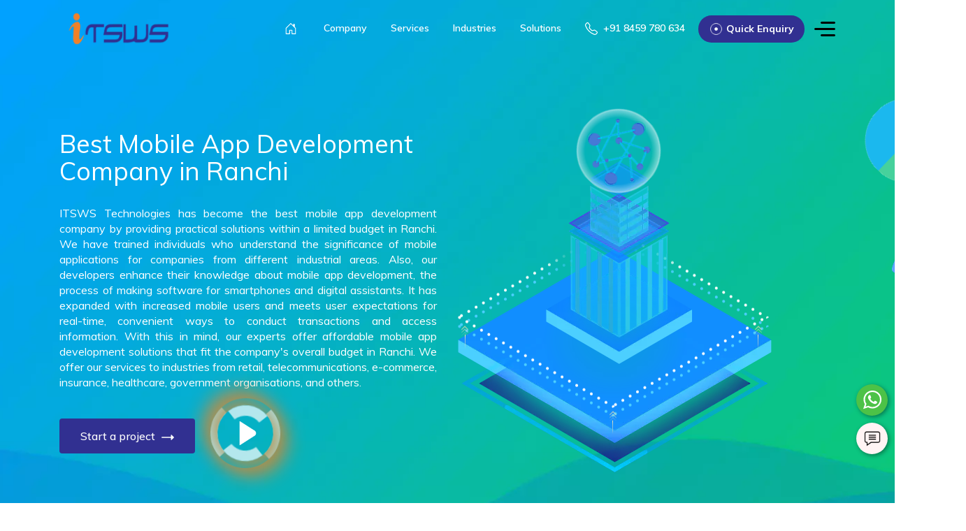

--- FILE ---
content_type: text/html; charset=UTF-8
request_url: https://www.itsws.com/search/custom-mobile-app-development-company-in-ranchi.html
body_size: 32005
content:
<!DOCTYPE html> 
<html lang="en">
<head>
<meta charset="UTF-8"/>
<meta name="viewport" content="width=device-width, initial-scale=1" />
<title>#1 Mobile App Development Company in Ranchi</title>
<meta name="description" content="ITSWS Technologies has become the best mobile app development company by providing practical solutions within a limited budget in Ranchi. "/>
<meta name="keywords" content="Mobile App Development Company in Ranchi, Best Mobile App Development Company in Ranchi, Best Mobile App Development Agency in Ranchi, Mobile App Development in Ranchi, Best Android App Development Company In Ranchi, Best Mobile Application Development Company in Ranchi"/>
<meta http-equiv="x-dns-prefetch-control" content="on" />
<!-- Open Graph / Facebook -->
<meta property="og:site_name" content="ITSWS Technologies Pvt. Ltd." />
<meta property="og:type" content="website" />
<meta property="og:title" content="#1 Mobile App Development Company in Ranchi" />
<meta property="og:url" content="https://www.itsws.com/search/custom-mobile-app-development-company-in-ranchi.html"/>
<meta property="og:description" content="ITSWS Technologies has become the best mobile app development company by providing practical solutions within a limited budget in Ranchi. " />
<meta property="og:image" content="https://www.itsws.com/images/2011728224-63970.jpg" />
<meta property="fb:app_id" content="1216619295338370"/>
<!-- Twitter -->
<meta name="twitter:card" content="summary" />
<meta property="twitter:site" content="@itswsindia" />
<meta property="twitter:creator" content="@itswsindia" />
<meta name="twitter:url" content="https://www.itsws.com/search/custom-mobile-app-development-company-in-ranchi.html"/>
<meta name="twitter:title" content="#1 Mobile App Development Company in Ranchi" />
<meta name="twitter:description" content="ITSWS Technologies has become the best mobile app development company by providing practical solutions within a limited budget in Ranchi. " />
<meta name="twitter:image:src" content="https://www.itsws.com/images/2011728224-63970.jpg" />
<link rel="canonical" href="https://www.itsws.com/search/custom-mobile-app-development-company-in-ranchi.html"/>
<meta name="wot-verification" content="edf172e1f6a7982ad987"/>
<meta name="p:domain_verify" content="b1b4926eda27c119265215b6e6b9f246"/>
<meta name="yandex-verification" content="0d37a5f261d03b07" />
<meta name="google-site-verification" content="ZbA9N1aHxRMBkxc0rfw-p1lWd1Etb4domPA5pjZlPls" />
<meta name="google-site-verification" content="bAijGKHpZvEu4Fi8iNG9UWZQounHxOFULh1WpmkFbK8" />
<meta name="google-site-verification" content="_2FhYA4eBAiUc5nx4gDU4cRSHZD37CjMLBjrTmqCSjE" />
<meta name="google-site-verification" content="s0Xe6kw4B7LSBew97pEykoPYAhuQusNk3ydIz-7hX_I"/>
<meta content="Global" name="distribution" />
<meta content="FOLLOW, INDEX, ALL" name="robots" />
<meta content="yes" name="ALLOW-SEARCH" />
<meta content="all" name="AUDIENCE" />
<meta content="index, follow" name="YahooSeeker" />
<meta content="index, follow" name="msnbot" />
<meta content="index, follow" name="googlebot" />
<meta content="english" name="language" />
<meta name="copyright" content="ITSWS Technologies Pvt. Ltd." />
<meta name="owner" content="ITSWS Technologies Pvt. Ltd." />
<meta name="category" content="Business" />
<meta name="coverage" content="Worldwide" />
<meta name="distribution" content="Global" />
<meta name="Rating" content="General" />
<meta name="Author" content="ITSWS Technologies Pvt. Ltd." />
<link rel="icon" type="image/x-icon" sizes="54x54" href="https://www.itsws.com/resources/images/favicon.ico">
<link rel="preconnect" href="https://www.itsws.com/resources/">
<link rel="dns-prefetch" href="https://www.itsws.com/resources/">

<link rel="preload" href="https://www.itsws.com/resources/css/jquery.fancybox.css" as="style" onload="this.onload=null;this.rel='stylesheet'">
<link rel="preload" href="https://www.itsws.com/resources/css/owl.carousel.min.css" as="style" onload="this.onload=null;this.rel='stylesheet'">
<link rel="preload" href="https://www.itsws.com/resources/css/nivo-slider.css" as="style" onload="this.onload=null;this.rel='stylesheet'">
<link rel="preload" href="https://www.itsws.com/resources/css/meanmenu.min.css" as="style" onload="this.onload=null;this.rel='stylesheet'">

<noscript>
<link rel="stylesheet" href="https://www.itsws.com/resources/css/jquery.fancybox.css">
<link rel="stylesheet" href="https://www.itsws.com/resources/css/owl.carousel.min.css">
<link rel="stylesheet" href="https://www.itsws.com/resources/css/nivo-slider.css">
<link rel="stylesheet" href="https://www.itsws.com/resources/css/meanmenu.min.css">
</noscript>

<link rel="stylesheet" href="https://www.itsws.com/resources/css/bootstrap.min.css">
<link rel="stylesheet" href="https://www.itsws.com/resources/css/astyles.css?v=1.1.1">
<link rel="stylesheet" href="https://www.itsws.com/resources/css/aresponsive.css?v=1.1.1">


<style>
.ml-4, .mx-4 {margin-left: 0!important; }
</style>
<!-- Google Tag Manager -->
<script>(function(w,d,s,l,i){w[l]=w[l]||[];w[l].push({'gtm.start':
new Date().getTime(),event:'gtm.js'});var f=d.getElementsByTagName(s)[0],
j=d.createElement(s),dl=l!='dataLayer'?'&l='+l:'';j.async=true;j.src=
'https://www.googletagmanager.com/gtm.js?id='+i+dl;f.parentNode.insertBefore(j,f);
})(window,document,'script','dataLayer','GTM-P37TVRRW');</script>
<!-- End Google Tag Manager -->
<!-- Meta Pixel Code -->
<script>
window.addEventListener('load', () => {
setTimeout(() => {
!function(f,b,e,v,n,t,s)
{if(f.fbq)return;n=f.fbq=function(){n.callMethod?
n.callMethod.apply(n,arguments):n.queue.push(arguments)};
if(!f._fbq)f._fbq=n;n.push=n;n.loaded=!0;n.version='2.0';
n.queue=[];t=b.createElement(e);t.async=!0;
t.src=v;s=b.getElementsByTagName(e)[0];
s.parentNode.insertBefore(t,s)}(window, document,'script',
'https://connect.facebook.net/en_US/fbevents.js');
fbq('init', '875116295054763');
fbq('track', 'PageView');
}, 3000);
});
</script>
<noscript><img height="1" width="1" style="display:none" src="https://www.facebook.com/tr?id=875116295054763&ev=PageView&noscript=1"/></noscript>
<!-- End Meta Pixel Code --><script type="application/ld+json">
{
"@context": "https://schema.org/",
"@type": "Product",
"name": "Custom Mobile App Development Company in Ranchi",
"aggregateRating": {
"@type": "AggregateRating",
"ratingValue" : "4.8",
"ratingCount": "52",
"reviewCount": "52"
}
}
</script>
<script type="application/ld+json">
{
"@context": "https://schema.org/",
"@graph": [
{
"@id": "#Organization",
"@type": "Organization",
"name": "ITSWS Technologies Pvt. Ltd.",
"url" : "https://www.itsws.com/",
"logo" : "https://www.itsws.com/images/itsws_logo.png",
"sameAs" : [ 
"https://www.youtube.com/channel/UCKabqgotkH3m0nfFZxLTgCA",
"https://www.facebook.com/itswstechnologies",
"https://twitter.com/itswsindia",
"https://in.linkedin.com/company/itswstechnologies/",
"https://www.instagram.com/itswstechnologies/" 
]
},
{
"@type": "WebSite",
"@id": "#website",
"url": "https://www.itsws.com/",
"name": "ITSWS Technologies",
"publisher": {
"@id": "#organization"
},
"inLanguage": "en-US"
},
{
"@type": "WebPage",
"@id": "#webpage",
"url": "https://www.itsws.com/search/custom-mobile-app-development-company-in-ranchi.html",
"name": "Custom Mobile App Development Company in Ranchi",
"isPartOf": {
"@id": "#website"
},
"inLanguage": "en-US"
},
{
"@type": "Article",
"headline": "Custom Mobile App Development Company in Ranchi",
"author": {
"@id": "#Author"
},
"publisher": {
"@id": "#organization"
},
"description": "ITSWS Technologies has become the best mobile app development company by providing practical solutions within a limited budget in Ranchi. ",
"name": "Custom Mobile App Development Company in Ranchi",
"@id": "#richSnippet",
"isPartOf": {
"@id": "#webpage"
},
"inLanguage": "en-US",
"mainEntityOfPage": {
"@id": "#webpage"
}
},
{
"@type": "LocalBusiness",
"parentOrganization": {
"name" : "ITSWS Technologies Pvt. Ltd."
},
"name" : "ITSWS Technologies Noida",
"priceRange": "$$$",
"image" : "https://www.itsws.com/images/itsws_logo.png",
"address": {
"@type" : "PostalAddress",
"streetAddress": "E-57, Sector 63 Rd, E Block, Sector 63, Noida, Uttar Pradesh 201306",
"addressLocality": "Noida",
"addressCountry": "IN",
"postalCode": "201306",
"telephone" : "8459780634"
}
},
{
"@type": "LocalBusiness",
"parentOrganization": {
"name" : "ITSWS Technologies Pvt. Ltd."
},
"name" : "ITSWS Technologies Lucknow",
"image" : "https://www.itsws.com/images/itsws_logo.png",
"priceRange": "$$$",
"address": {
"@type" : "PostalAddress",
"streetAddress": "Shop No. 6,Para Rd, Sundarkhera Near Para Police Station, Lucknow, Uttar Pradesh 226017",
"addressLocality": "Lucknow",
"addressCountry": "IN",
"postalCode": "226017",
"telephone" : "9311311012"
}
},
{
"@type": "LocalBusiness",
"parentOrganization": {
"name" : "ITSWS Technologies Pvt. Ltd."
},
"name" : "ITSWS Technologies Gorakhpur",
"priceRange": "$$$",
"image" : "https://www.itsws.com/images/itsws_logo.png",
"address": {
"@type" : "PostalAddress",
"streetAddress": "29B,New, Avas Vikas Colony, Betiahata, Gorakhpur, Uttar Pradesh 273001",
"addressLocality": "Gorakhpur",
"addressCountry": "IN",
"postalCode": "273001",
"telephone" : "8010315023"
}
}
]
}
</script>
<script type="application/ld+json">
{"@context": "https://schema.org","@type": "BreadcrumbList","itemListElement":[{"@type": "ListItem","position": 1,"item":{"@id": "https://www.itsws.com/","name": "Home"}},{"@type": "ListItem","position": 2,"item":{"@id": "https://www.itsws.com/search/custom-mobile-app-development-company-in-ranchi.html","name": "Custom Mobile App Development Company in Ranchi"}}]}
</script>
</head>
<body>
<!-- Google Tag Manager (noscript) -->
<noscript><iframe src="https://www.googletagmanager.com/ns.html?id=GTM-T4RWJ92" height="0" width="0" style="display:none;visibility:hidden"></iframe></noscript>
<!-- End Google Tag Manager (noscript) -->
<div class="wrap location_detail_page">
<main id="main-content">
<!----- Main Menu Area ----->
<div id="sticky-header" class="itsws_nav_manu transparent_menu white d-md-none d-lg-block d-sm-none d-none">
<div class="container">
<div class="row align-items-center">
<div class="col-md-3">
<div class="logo clearfix">
<a class="logo_img" href="">
<img src="https://www.itsws.com/images/itsws_logo.webp" srcset="https://www.itsws.com/images/itsws_logo.webp 1x, https://www.itsws.com/images/itsws_logo.webp 2x, https://www.itsws.com/images/itsws_logo.webp 3x " alt="ITSWS Technologies Pvt Ltd Logo" title="ITSWS Technologies Pvt Ltd Logo" loading="lazy" />
</a>
<a class="main_sticky" href="">
<img src="https://www.itsws.com/images/itsws_logo.webp" srcset="https://www.itsws.com/images/itsws_logo.webp 1x, https://www.itsws.com/images/itsws_logo.webp 2x, https://www.itsws.com/images/itsws_logo.webp 3x " alt="ITSWS Technologies Pvt Ltd Logo" title="ITSWS Technologies Pvt Ltd Logo" loading="lazy" />
</a>
</div>
</div>
<div class="static_box col-md-9">
<nav class="itsws_menu">
<ul class="nav_scroll">
<li><a class="" href="https://www.itsws.com/" aria-label="Home" title="Home">
<svg xmlns="http://www.w3.org/2000/svg" width="512" height="512" fill="currentColor" class="bi bi-house-door" viewBox="0 0 16 16">
  <path d="M8.354 1.146a.5.5 0 0 0-.708 0l-6 6A.5.5 0 0 0 1.5 7.5v7a.5.5 0 0 0 .5.5h4.5a.5.5 0 0 0 .5-.5v-4h2v4a.5.5 0 0 0 .5.5H14a.5.5 0 0 0 .5-.5v-7a.5.5 0 0 0-.146-.354L13 5.793V2.5a.5.5 0 0 0-.5-.5h-1a.5.5 0 0 0-.5.5v1.293zM2.5 14V7.707l5.5-5.5 5.5 5.5V14H10v-4a.5.5 0 0 0-.5-.5h-3a.5.5 0 0 0-.5.5v4z"/>
</svg>
</a></li>
<li class="dropdownlist"><a href="https://www.itsws.com/about-us.html" class=""><span>Company</span></a>
<div class="dropdown-menu">
<div class="inner_menu">
<div class="container">
<div class="row">
<div class="col-md-4 col-sm-4 col-xs-12">
<div class="menu_list">
<h3><span>Company</span></h3>
<ul>
<li><a href="https://www.itsws.com/">Home</a></li>
<li><a href="https://www.itsws.com/about-us.html">About Us</a></li>
</ul>
</div>
</div>
<div class="col-md-4 col-sm-4 col-xs-12">
<div class="menu_list">
<h3><span>Resources</span></h3>
<ul>
<li><a href="https://www.itsws.com/testimonial.html">Client Reviews</a></li>
<li><a href="https://www.itsws.com/blog.html">Blog</a></li>
<li><a href="https://www.itsws.com/projects-portfolio.html">Portfolio</a></li>
<li><a href="https://www.itsws.com/current-opening.html">Careers</a></li>
</ul>
</div>
</div>
<div class="col-md-4 col-sm-4 col-xs-12">
<div class="menu_list">
<h3><span>Connect With Us</span></h3>
<ul>
<li><a href="https://www.itsws.com/contact-us.html">Contact Us</a></li>
</ul>
</div>
</div>
</div>
</div>
</div>
</div>
</li>
<li class="dropdownlist"><a href="https://www.itsws.com/services.html" class=""><span>Services</span></a>
<div class="dropdown-menu">
<div class="inner_menu">
<div class="container">
<div class="row">
<div class="col-md-4 col-sm-4 col-xs-12">
<div class="menu_list">
<h3><span>Creative Strategy</span></h3>
<ul>
<li><a href="https://www.itsws.com/design-strategy-services.html" title="Design Strategy">Design Strategy</a></li>
<li><a href="https://www.itsws.com/concept-development-services.html" title="Concept Development">Concept Development</a></li>
<li><a href="https://www.itsws.com/online-advertising-strategy-services.html" title="Ad Strategy">Ad Strategy</a></li>
</ul>
</div>
</div>
<div class="col-md-4 col-sm-4 col-xs-12">
<div class="menu_list">
<h3><span>Interface Design</span></h3>
<ul>
<li><a href="https://www.itsws.com/website-designing-services.html">Web Design</a></li>
<li><a href="https://www.itsws.com/responsive-website-designing-services.html">Responsive UI Design</a></li>
<li><a href="https://www.itsws.com/web-design-templates-services.html">Themes Customization</a></li>
<li><a href="https://www.itsws.com/solution/landing-pages-website.html">Landing Page Design</a></li>
</ul>
</div>
</div>
<div class="col-md-4 col-sm-4 col-xs-12">
<div class="menu_list">
<h3><span>Web & Software Development</span></h3>
<ul>
<li><a href="https://www.itsws.com/web-development-services.html">Web Development Services</a></li>
<li><a href="https://www.itsws.com/web-software-development-services.html">Custom Software Services</a></li>
<li><a href="https://www.itsws.com/software-and-application-development-services.html">Custom Application Development</a></li>
<li><a href="https://www.itsws.com/cms-crm-website-development-services.html">Content Management System (CMS)</a></li>
</ul>
</div>
</div>
<div class="col-md-4 col-sm-4 col-xs-12">
<div class="menu_list">
<h3><span>eCommerce Development</span></h3>
<ul>
<li><a href="https://www.itsws.com/ecommerce-website-designing-services.html">eCommerce Services</a></li>
<li><a href="https://www.itsws.com/solution/customize-ecommerce-website-and-mobile-app-design-development.html">Custom eCommerce Development</a></li>
<li><a href="https://www.itsws.com/solution/start-an-ecommerce-business.html">B2B eCommerce</a></li>
<li><a href="https://www.itsws.com/solution/grow-your-ecommerce-business.html">B2C eCommerce</a></li>
<li><a href="https://www.itsws.com/solution/parallax-ecommerce-websites.html">Single Page eCommerce</a></li>
</ul>
</div>
</div>
<div class="col-md-4 col-sm-4 col-xs-12">
<div class="menu_list">
<h3><span>Mobile App</span></h3>
<ul>
<li><a href="https://www.itsws.com/iphone-mobile-apps-development-services.html" title="iPhone App Development">iPhone App Development</a></li>
<li><a href="https://www.itsws.com/android-mobile-apps-development-services.html" title="Android App Development">Android App Development</a></li>
<li><a href="https://www.itsws.com/hybrid-mobile-apps-development-services.html" title="Hybrid Mobile App Development">Hybrid Mobile App Development</a></li>
<li><a href="https://www.itsws.com/bootstrap-mobile-apps-development-services.html" title="Bootstrap App Development">Bootstrap App Development</a></li>
</ul>
</div>
</div>
<div class="col-md-4 col-sm-4 col-xs-12">
<div class="menu_list">
<h3><span>Digital Branding</span></h3>
<ul>
<li><a href="https://www.itsws.com/search-engine-optimization-services.html">Search Engine Optimization(SEO)</a></li>
<li><a href="https://www.itsws.com/social-media-marketing-services.html">Conversion Rate Optimization (CRO) </a></li>
<li><a href="https://www.itsws.com/pay-per-click-advertising-services.html">Social Media Optimization (SMO)</a></li>
</ul>
</div>
</div>
<div class="col-md-4 col-sm-4 col-xs-12">
<div class="menu_list">
<h3><span>Social Campaigns</span></h3>
<ul>
<li><a href="https://www.itsws.com/social-media-marketing-services.html" title="Social Media Marketing">Social Media Marketing(SMM)</a></li>
<li><a href="https://www.itsws.com/pay-per-click-advertising-services.html" title="Pay Per Click Advertising">Pay Per Click Advertising(PPC)</a></li>
<li><a href="https://www.itsws.com/search-engine-optimization-services.html">Online Reputation Management (ORM)</a></li>
</ul>
</div>
</div>
<div class="col-md-4 col-sm-4 col-xs-12">
<div class="menu_list">
<h3><span>Emerging Technologies</span></h3>
<ul>
<li><a href="https://www.itsws.com/artificial-intelligence-services.html" title="Artificial Intelligence">Artificial Intelligence</a></li>
<li><a href="https://www.itsws.com/internet-of-things-services.html" title="Internet of Things">Internet of Things</a></li>
<li><a href="https://www.itsws.com/blockchain-development-services.html" title="Blockchain">Blockchain</a></li>
<li><a href="https://www.itsws.com/metaverse-development-services.html" title="Metaverse">Metaverse</a></li>
</ul>
</div>
</div>
<div class="col-md-4 col-sm-4 col-xs-12">
<div class="menu_list">
<h3><span>Technologies</span></h3>
<ul>
<li><a href="https://www.itsws.com/java-application-and-software-development-services.html">Java</a></li>    
<li><a href="https://www.itsws.com/php-web-application-development-services.html">PHP</a></li>
<li><a href="https://www.itsws.com/wordpress-website-development-services.html">WordPress</a></li>
<li><a href="https://www.itsws.com/android-sdk-java-development-services.html">Android: SDK/Java</a></li>
<li><a href="https://www.itsws.com/jquery-gui-development-services.html">JavaScript</a></li>
<li><a href="https://www.itsws.com/mobile-platforms-development.html">Mobile</a></li>
<li><a href="https://www.itsws.com/spring-web-application-development-services.html">Spring Framework</a></li>
<li><a href="https://www.itsws.com/java-j2ee-web-application-development-services.html">Java J2EE</a></li>
</ul>
</div>
</div>
</div>
</div>
</div>
</div>
</li>
<li class="dropdownlist"><a href="https://www.itsws.com/industries.html" class=""><span>Industries</span></a>
<div class="dropdown-menu">
<div class="inner_menu">
<div class="container">
<div class="row">
<div class="col-md-4 col-sm-4 col-xs-12">
<div class="menu_list">
<h3><span></span></h3>
<ul>
<li><a href="https://www.itsws.com/automobile-industry-web-solutions.html">Automobile</a></li>
<li><a href="https://www.itsws.com/b2c-industry-software-solutions.html">B2B Industry</a></li>
<li><a href="https://www.itsws.com/b2c-industry-software-solutions.html">B2C Industry</a></li>
<li><a href="https://www.itsws.com/consultancy-website-design-services.html">Consultancy</a></li>
<li><a href="https://www.itsws.com/productivity-application-development.html">Construction</a></li>
<li><a href="https://www.itsws.com/ecommerce-website-development-services.html">eCommerce</a></li>
<li><a href="https://www.itsws.com/solution/school-management-system-software.html">Education</a></li>
<li><a href="https://www.itsws.com/e-learning-portal-development-services.html">eLearning</a></li>
</ul>
</div>
</div>
<div class="col-md-4 col-sm-4 col-xs-12">
<div class="menu_list">
<h3><span></span></h3>
<ul>
<li><a href="https://www.itsws.com/solution/food-and-beverage-manufacturing-erp-software.html">Food & Beverage</a></li>
<li><a href="https://www.itsws.com/finance-banking-web-solutions.html">Finance &amp; Banking</a></li>
<li><a href="https://www.itsws.com/health-and-fitness-web-solutions.html">Health &amp; Fitness</a></li>
<li><a href="https://www.itsws.com/insurance-web-solutions.html">Insurance</a></li>
<li><a href="https://www.itsws.com/job-portal-development-services.html">Job Portal &amp; Career</a>
<li><a href="https://www.itsws.com/entertainment-portal-development-services.html">Media &amp; Entertainment</a></li>
<li><a href="https://www.itsws.com/solution/sales-crm-software.html">Manufacturing</a></li>
<li><a href="https://www.itsws.com/medical-industry-web-solutions.html">Medical Healthcare</a></li>
</ul>
</div>
</div>
<div class="col-md-4 col-sm-4 col-xs-12">
<div class="menu_list">
<h3><span></span></h3>
<ul>
<li><a href="https://www.itsws.com/magazine-and-newspaper-application-development.html">News &amp; Magazine</a></li>
<li><a href="https://www.itsws.com/productivity-application-development.html">Non Profit</a></li>
<li><a href="https://www.itsws.com/solution/real-estate-erp-software.html">Real Estate</a></li>
<li><a href="https://www.itsws.com/social-networking-application-development.html">Social Networking</a></li>
<li><a href="https://www.itsws.com/startup-industry-software-solutions.html">Startup Industry</a></li>
<li><a href="https://www.itsws.com/transport-and-logistics-industry-software-solutions.html">Transport</a></li>
<li><a href="https://www.itsws.com/tours-and-travel-web-solutions.html">Tours &amp; Travel</a></li>
<li><a href="https://www.itsws.com/productivity-application-development.html">Utility/Productivity</a></li>
</ul>
</div>
</div>
</div>
</div>
</div>
</div>
</li>
<li class="dropdownlist"><a href="https://www.itsws.com/solution.html" class=""><span>Solutions</span></a>
<div class="dropdown-menu">
<div class="inner_menu">
<div class="container">
<div class="row">
<div class="col-md-4 col-sm-4 col-xs-12">
<div class="menu_list">
<h3><span>ERP Solutions</span></h3>
<ul>
<li><a href="https://www.itsws.com/solution/society-software-erp.html">Apartment &amp; Society ERP Software</a></li>
<li><a href="https://www.itsws.com/solution/dairy-erp-software.html">Dairy ERP Software</a></li>
<li><a href="https://www.itsws.com/solution/erp-software-for-supermarket-and-grocery-stores.html">ERP for Supermarket &amp; Grocery Stores</a></li>
<li><a href="https://www.itsws.com/solution/erp-software-for-food-beverage-industry.html">ERP for Food &amp; Beverage Industry</a></li>
<li><a href="https://www.itsws.com/solution/erp-software-for-electronics-industry.html">ERP for Electronics Industry</a></li>
<li><a href="https://www.itsws.com/solution/erp-software-for-apparel-and-textile-industry.html">ERP for Apparel &amp; Textile Industry</a></li>
<li><a href="https://www.itsws.com/solution/soft-toys-manufacturing-erp-software.html">Soft Toys Manufacturing ERP Software</a></li>
<li><a href="https://www.itsws.com/solution/real-estate-erp-software.html">Real Estate ERP Software</a></li>
<li><a href="https://www.itsws.com/solution/kindergarten-and-preschool-website.html">Preschool ERP Software</a></li>
<li><a href="https://www.itsws.com/solution/school-management-system-software.html">School ERP Software</a></li>
</ul>
</div>
</div>
<div class="col-md-4 col-sm-4 col-xs-12">
<div class="menu_list">
<h3><span>CRM Solutions</span></h3>
<ul>
<li><a href="https://www.itsws.com/solution/apparel-and-textile-industry-crm-software.html">CRM for Apparel &amp; Textile Industry</a></li>
<li><a href="https://www.itsws.com/solution/crm-for-packers-and-movers.html">CRM for Packers &amp; Movers</a></li>
<li><a href="https://www.itsws.com/solution/kindergarten-and-preschool-website.html">Preschool CRM Software</a></li>
<li><a href="https://www.itsws.com/solution/logistics-crm-software.html">Logistics CRM Software</a></li>
<li><a href="https://www.itsws.com/solution/sales-crm-software.html">Sales CRM Software</a></li>
<li><a href="https://www.itsws.com/solution/real-estate-crm-software.html">Real Estate CRM Software</a></li>
</ul>
</div>
</div>
<div class="col-md-4 col-sm-4 col-xs-12">
<div class="menu_list">
<h3><span>Others</span></h3>
<ul>
<li><a href="https://www.itsws.com/solution/restaurant-software.html">Restaurant Software</a></li>
<li><a href="https://www.itsws.com/solution/point-of-sale-software.html">POS (Point of Sale) Software</a></li>
<li><a href="https://www.itsws.com/solution/genset-dealer-software.html">Genset Dealer Software</a></li>
<li><a href="https://www.itsws.com/solution/bill-payment-and-mobile-recharge-software.html">Bill Payment &amp; Mobile Recharge</a></li>
<li><a href="https://www.itsws.com/solution/sales-employee-tracking-and-monitoring-software.html">Sales Employee Tracking &amp; Monitoring</a></li>
<li><a href="https://www.itsws.com/solution/warehouse-and-logistics-software.html">Warehouse &amp; Logistics Software</a></li>
<li><a href="https://www.itsws.com/solution/ecommerce-inventory-software.html">Inventory Management</a></li>
<li><a href="https://www.itsws.com/solution/hrm-and-project-management-software.html">HRM and Project Management</a></li>
<li><a href="https://www.itsws.com/solution/efreight-software.html">Cargo &amp; Logistics Management</a></li>
<li><a href="https://www.itsws.com/solution/hotel-management-software.html">Hotel Management Software</a></li>
</ul>
</div>
</div>
<div class="col-md-4 col-sm-4 col-xs-12">
<div class="menu_list">
<h3><span>Website</span></h3>
<ul>
<li><a href="https://www.itsws.com/solution/lawyer-website.html">Lawyer</a></li>
<li><a href="https://www.itsws.com/solution/marketing-agency-website.html">Marketing Agency</a></li>
<li><a href="https://www.itsws.com/solution/business-and-corporate-website.html">Business &amp; Corporate</a></li>
<li><a href="https://www.itsws.com/solution/digital-agency-website.html">Digital Agency</a></li>
<li><a href="https://www.itsws.com/solution/classified-website.html">Classified Website</a></li>
<li><a href="https://www.itsws.com/solution/school-website.html">School Website</a></li>
<li><a href="https://www.itsws.com/solution/matrimonial-website.html">Matrimonial Website</a></li>
<li><a href="https://www.itsws.com/solution/hotel-website.html">Hotel Website</a></li>
<li><a href="https://www.itsws.com/solution/website-for-surgeons-doctor.html">Doctor Website</a></li>
<li><a href="https://www.itsws.com/solution/tours-and-travels-website-mobile-app.html">Travel &amp; Tourism</a></li>
<li><a href="https://www.itsws.com/solution/spa-and-salon-website-mobile-app.html">Spa Salon Website</a></li>
</ul>
</div>
</div>
</div>
</div>
</div>
</div>
</li>
<li>
<a class="pointers" href="tel:+918459780634">
<svg xmlns="http://www.w3.org/2000/svg" width="512" height="512" fill="currentColor" class="bi bi-telephone" viewBox="0 0 16 16">
  <path d="M3.654 1.328a.678.678 0 0 0-1.015-.063L1.605 2.3c-.483.484-.661 1.169-.45 1.77a17.6 17.6 0 0 0 4.168 6.608 17.6 17.6 0 0 0 6.608 4.168c.601.211 1.286.033 1.77-.45l1.034-1.034a.678.678 0 0 0-.063-1.015l-2.307-1.794a.68.68 0 0 0-.58-.122l-2.19.547a1.75 1.75 0 0 1-1.657-.459L5.482 8.062a1.75 1.75 0 0 1-.46-1.657l.548-2.19a.68.68 0 0 0-.122-.58zM1.884.511a1.745 1.745 0 0 1 2.612.163L6.29 2.98c.329.423.445.974.315 1.494l-.547 2.19a.68.68 0 0 0 .178.643l2.457 2.457a.68.68 0 0 0 .644.178l2.189-.547a1.75 1.75 0 0 1 1.494.315l2.306 1.794c.829.645.905 1.87.163 2.611l-1.034 1.034c-.74.74-1.846 1.065-2.877.702a18.6 18.6 0 0 1-7.01-4.42 18.6 18.6 0 0 1-4.42-7.009c-.362-1.03-.037-2.137.703-2.877z"/>
</svg>
+91 8459 780 634
</a>
</li>
</ul>
<div class="donate-btn-header">
<span class="dtbtn enq_box"><strong class="contact_indicator_circle"></strong><span>Quick Enquiry</span></span>
</div>
<div class="head_menu_icon"><span class="pointers menu_icon"><img src="https://www.itsws.com/images/black_menu_icon.webp" srcset="https://www.itsws.com/images/black_menu_icon.webp 1x, https://www.itsws.com/images/black_menu_icon.webp 2x, https://www.itsws.com/images/black_menu_icon.webp 3x " alt="ITSWS Technologies Pvt Ltd Black Menu Icon" loading="lazy" /></span></div>
</nav>
</div>
</div>
</div>
</div>
<!----- Mobile Menu Area ----->
<div class="mobile-menu-area d-sm-block d-md-block d-lg-none ">
<div class="logo_box">
<a class="logo" href="https://www.itsws.com/">
<img src="https://www.itsws.com/images/itsws_logo.png" srcset="https://www.itsws.com/images/itsws_logo.png 1x, https://www.itsws.com/images/itsws_logo.png 2x, https://www.itsws.com/images/itsws_logo.png 3x " alt="ITSWS Technologies Pvt Ltd Logo" title="ITSWS Technologies Pvt Ltd Logo" loading="lazy" />
</a>
<div class="donate-btn-header">
<span class="dtbtn enq_box"><strong class="contact_indicator_circle"></strong><span>Quick Enquiry</span></span>
</div>
</div>
<div class="head_menu_icon"><span class="pointers menu_icon">
<img src="https://www.itsws.com/images/black_menu_icon.webp" srcset="https://www.itsws.com/images/black_menu_icon.webp 1x, https://www.itsws.com/images/black_menu_icon.webp 2x, https://www.itsws.com/images/black_menu_icon.webp 3x " alt="ITSWS Technologies Pvt Ltd Black Menu Icon" loading="lazy" /></span></div>
</div>

<div class="menu_list_box clearfix">
<div class="container">
<div class="cancel_icon close_box">
<img src="https://www.itsws.com/images/cancel_icon.webp" srcset="https://www.itsws.com/images/cancel_icon.webp 1x, https://www.itsws.com/images/cancel_icon.webp 2x, https://www.itsws.com/images/cancel_icon.webp 3x " alt="ITSWS Technologies Pvt Ltd Menu Cancel Icon" loading="lazy" />
</div>
<div class="space_box">
<ul class="nav navbar-nav">
<li class="dropdownlist active"><a class="hidden-xs" href="https://www.itsws.com/about-us.html" id="list1"><span>Company</span></a>
<a class="visible-xs pointers" id="list1"><span>Company</span></a>
</li>
<li class="dropdownlist"><a class="hidden-xs" href="https://www.itsws.com/services.html" id="list2"><span>Services</span></a>
<a class="visible-xs pointers" id="list2"><span>Services</span></a>
</li>
<li class="dropdownlist"><a class="hidden-xs" href="https://www.itsws.com/industries.html" id="list3"><span>Industries</span></a>
<a class="visible-xs pointers" id="list3"><span>Industries</span></a>
</li>
<li class="dropdownlist"><a class="hidden-xs" href="https://www.itsws.com/solution.html" id="list4"><span>Solutions</span></a>
<a class="visible-xs pointers" id="list4"><span>Solutions</span></a>
</li>
</ul>
<div class="tab-content">
<div class="menu_list tab-pane active" id="divlist1">
<div class="dropdown-menu">
<div class="inner_menu">
<div class="clearfix">
<div class="row">
<div class="col-md-4 col-sm-4 col-xs-12">
<div class="menu_list">
<h3><span>Company</span></h3>
<ul>
<li><a href="https://www.itsws.com/">Home</a></li>
<li><a href="https://www.itsws.com/about-us.html">About Us</a></li>
</ul>
</div>
</div>
<div class="col-md-4 col-sm-4 col-xs-12">
<div class="menu_list">
<h3><span>Resources</span></h3>
<ul>
<li><a href="https://www.itsws.com/testimonial.html">Client Reviews</a></li>
<li><a href="https://www.itsws.com/blog.html">Blog</a></li>
<li><a href="https://www.itsws.com/projects-portfolio.html">Portfolio</a></li>
<li><a href="https://www.itsws.com/current-opening.html">Careers</a></li>
</ul>
</div>
</div>
<div class="col-md-4 col-sm-4 col-xs-12">
<div class="menu_list">
<h3><span>Connect With Us</span></h3>
<ul>
<li><a href="https://www.itsws.com/contact-us.html">Contact Us</a></li>
</ul>
</div>
</div>
</div>
</div>
</div>
</div>
</div>
<div class="menu_list tab-pane" id="divlist2">
<div class="dropdown-menu">
<div class="inner_menu">
<div class="clearfix">
<div class="row">
<div class="col-md-4 col-sm-4 col-xs-12">
<div class="menu_list">
<h3 class="visible-xs"><a href="https://www.itsws.com/services.html">All Services</a></h3>
<h3><span>Creative Strategy</span></h3>
<ul>
<li><a href="https://www.itsws.com/design-strategy-services.html" title="Design Strategy">Design Strategy</a></li>
<li><a href="https://www.itsws.com/concept-development-services.html" title="Concept Development">Concept Development</a></li>
<li><a href="https://www.itsws.com/online-advertising-strategy-services.html" title="Ad Strategy">Ad Strategy</a></li>
</ul>
</div>
</div>
<div class="col-md-4 col-sm-4 col-xs-12">
<div class="menu_list">
<h3><span>Interface Design</span></h3>
<ul>
<li><a href="https://www.itsws.com/website-designing-services.html">Web Design</a></li>
<li><a href="https://www.itsws.com/responsive-website-designing-services.html">Responsive UI Design</a></li>
<li><a href="https://www.itsws.com/web-design-templates-services.html">Themes Customization</a></li>
<li><a href="https://www.itsws.com/solution/landing-pages-website.html">Landing Page Design</a></li>
</ul>
</div>
</div>

<div class="col-md-4 col-sm-4 col-xs-12">
<div class="menu_list">
<h3><span>Mobile App</span></h3>
<ul>
<li><a href="https://www.itsws.com/iphone-mobile-apps-development-services.html" title="iPhone App Development">iPhone App Development</a></li>
<li><a href="https://www.itsws.com/android-mobile-apps-development-services.html" title="Android App Development">Android App Development</a></li>
<li><a href="https://www.itsws.com/hybrid-mobile-apps-development-services.html" title="Hybrid Mobile App Development">Hybrid Mobile App Development</a></li>
<li><a href="https://www.itsws.com/bootstrap-mobile-apps-development-services.html" title="Bootstrap App Development">Bootstrap App Development</a></li>
</ul>
</div>
</div>
<div class="col-md-4 col-sm-4 col-xs-12">
<div class="menu_list">
<h3><span>Web & Software Development</span></h3>
<ul>
<li><a href="https://www.itsws.com/web-development-services.html">Web Development Services</a></li>
<li><a href="https://www.itsws.com/web-software-development-services.html">Custom Software Services</a></li>
<li><a href="https://www.itsws.com/software-and-application-development-services.html">Custom Application Development</a></li>
<li><a href="https://www.itsws.com/cms-crm-website-development-services.html">Content Management System (CMS)</a></li>
</ul>
</div>
</div>

<div class="col-md-4 col-sm-4 col-xs-12">
<div class="menu_list">
<h3><span>Digital Marketing</span></h3>
<ul>
<li><a href="https://www.itsws.com/search-engine-optimization-services.html" title="Search Engine Optimization(SEO)">Search Engine Optimization</a></li>
<li><a href="https://www.itsws.com/social-media-marketing-services.html" title="Social Media Marketing">Social Media Marketing</a></li>
<li><a href="https://www.itsws.com/pay-per-click-advertising-services.html" title="Pay Per Click Advertising">Pay Per Click Advertising</a></li>
</ul>
</div>
</div>
<div class="col-md-4 col-sm-4 col-xs-12">
<div class="menu_list">
<h3><span>Emerging Technologies</span></h3>
<ul>
<li><a href="https://www.itsws.com/artificial-intelligence-services.html" title="Artificial Intelligence">Artificial Intelligence</a></li>
<li><a href="https://www.itsws.com/internet-of-things-services.html" title="Internet of Things">Internet of Things</a></li>
<li><a href="https://www.itsws.com/blockchain-development-services.html" title="Blockchain">Blockchain</a></li>
<li><a href="https://www.itsws.com/metaverse-development-services.html" title="Metaverse">Metaverse</a></li>
</ul>
</div>
</div>
<div class="col-md-4 col-sm-4 col-xs-12">
<div class="menu_list">
<h3><span>Technologies</span></h3>
<ul>
<li><a href="https://www.itsws.com/java-application-and-software-development-services.html" title="Java Application and Software Development Services">Java</a></li>    
<li><a href="https://www.itsws.com/php-web-application-development-services.html">PHP</a></li>
<li><a href="https://www.itsws.com/wordpress-website-development-services.html" title="WordPress Development">WordPress</a></li>
<li><a href="https://www.itsws.com/android-sdk-java-development-services.html" title="Android: SDK/Java Development">Android: SDK/Java</a></li>
</ul>
</div>
</div>
</div>
</div>
</div>
</div>
</div>
<div class="menu_list tab-pane" id="divlist3">
<div class="dropdown-menu">
<div class="inner_menu">
<div class="clearfix">
<div class="row">
<div class="col-md-4 col-sm-4 col-xs-12">
<div class="menu_list">
<h3 class="visible-xs"><a href="https://www.itsws.com/industries.html">Industries</a></h3>
<h3><span></span></h3>
<ul>
<li><a href="https://www.itsws.com/automobile-industry-web-solutions.html">Automobile</a></li>
<li><a href="https://www.itsws.com/b2c-industry-software-solutions.html">B2B Industry</a></li>
<li><a href="https://www.itsws.com/b2c-industry-software-solutions.html">B2C Industry</a></li>
<li><a href="https://www.itsws.com/consultancy-website-design-services.html">Consultancy</a></li>
<li><a href="https://www.itsws.com/productivity-application-development.html">Construction</a></li>
<li><a href="https://www.itsws.com/ecommerce-website-development-services.html">eCommerce</a></li>
<li><a href="https://www.itsws.com/solution/school-management-system-software.html">Education</a></li>
<li><a href="https://www.itsws.com/e-learning-portal-development-services.html">eLearning</a></li>
</ul>
</div>
</div>
<div class="col-md-4 col-sm-4 col-xs-12">
<div class="menu_list">
<h3><span></span></h3>
<ul>
<li><a href="https://www.itsws.com/solution/food-and-beverage-manufacturing-erp-software.html">Food & Beverage</a></li>
<li><a href="https://www.itsws.com/finance-banking-web-solutions.html">Finance &amp; Banking</a></li>
<li><a href="https://www.itsws.com/health-and-fitness-web-solutions.html">Health &amp; Fitness</a></li>
<li><a href="https://www.itsws.com/insurance-web-solutions.html">Insurance</a></li>
<li><a href="https://www.itsws.com/job-portal-development-services.html">Job Portal &amp; Career</a>
<li><a href="https://www.itsws.com/entertainment-portal-development-services.html">Media &amp; Entertainment</a></li>
<li><a href="https://www.itsws.com/solution/sales-crm-software.html">Manufacturing</a></li>
<li><a href="https://www.itsws.com/medical-industry-web-solutions.html">Medical Healthcare</a></li>
</ul>
</div>
</div>
<div class="col-md-4 col-sm-4 col-xs-12">
<div class="menu_list">
<h3><span></span></h3>
<ul>
<li><a href="https://www.itsws.com/magazine-and-newspaper-application-development.html">News &amp; Magazine</a></li>
<li><a href="https://www.itsws.com/productivity-application-development.html">Non Profit</a></li>
<li><a href="https://www.itsws.com/solution/real-estate-erp-software.html">Real Estate</a></li>
<li><a href="https://www.itsws.com/social-networking-application-development.html">Social Networking</a></li>
<li><a href="https://www.itsws.com/startup-industry-software-solutions.html">Startup Industry</a></li>
<li><a href="https://www.itsws.com/transport-and-logistics-industry-software-solutions.html">Transport</a></li>
<li><a href="https://www.itsws.com/tours-and-travel-web-solutions.html">Tours &amp; Travel</a></li>
<li><a href="https://www.itsws.com/productivity-application-development.html">Utility/Productivity</a></li>
</ul>
</div>
</div>
</div>
</div>
</div>
</div>
</div>
<div class="menu_list tab-pane" id="divlist4">
<div class="dropdown-menu">
<div class="inner_menu">
<div class="clearfix">
<div class="row">
<div class="col-md-4 col-sm-4 col-xs-12">
<div class="menu_list">
<h3 class="visible-xs"><a href="https://www.itsws.com/solution.html">Solutions</a></h3>
<h3><span>ERP Solutions</span></h3>
<ul>
<li><a href="https://www.itsws.com/solution/society-software-erp.html">Apartment &amp; Society ERP Software</a></li>
<li><a href="https://www.itsws.com/solution/dairy-erp-software.html">Dairy ERP Software</a></li>
<li><a href="https://www.itsws.com/solution/erp-software-for-supermarket-and-grocery-stores.html">ERP for Supermarket &amp; Grocery Stores</a></li>
<li><a href="https://www.itsws.com/solution/erp-software-for-food-beverage-industry.html">ERP for Food &amp; Beverage Industry</a></li>
<li><a href="https://www.itsws.com/solution/erp-software-for-electronics-industry.html">ERP for Electronics Industry</a></li>
<li><a href="https://www.itsws.com/solution/erp-software-for-apparel-and-textile-industry.html">ERP for Apparel &amp; Textile Industry</a></li>
<li><a href="https://www.itsws.com/solution/soft-toys-manufacturing-erp-software.html">Soft Toys Manufacturing ERP Software</a></li>
<li><a href="https://www.itsws.com/solution/real-estate-erp-software.html">Real Estate ERP Software</a></li>
<li><a href="https://www.itsws.com/solution/kindergarten-and-preschool-website.html">Preschool ERP Software</a></li>
<li><a href="https://www.itsws.com/solution/school-management-system-software.html">School ERP Software</a></li>
</ul>
</div>
</div>
<div class="col-md-4 col-sm-4 col-xs-12">
<div class="menu_list">
<h3><span>CRM Solutions</span></h3>
<ul>
<li><a href="https://www.itsws.com/solution/apparel-and-textile-industry-crm-software.html">CRM for Apparel &amp; Textile Industry</a></li>
<li><a href="https://www.itsws.com/solution/crm-for-packers-and-movers.html">CRM for Packers &amp; Movers</a></li>
<li><a href="https://www.itsws.com/solution/kindergarten-and-preschool-website.html">Preschool CRM Software</a></li>
<li><a href="https://www.itsws.com/solution/logistics-crm-software.html">Logistics CRM Software</a></li>
<li><a href="https://www.itsws.com/solution/sales-crm-software.html">Sales CRM Software</a></li>
<li><a href="https://www.itsws.com/solution/real-estate-crm-software.html">Real Estate CRM Software</a></li>
</ul>
</div>
</div>
<div class="col-md-4 col-sm-4 col-xs-12">
<div class="menu_list">
<h3><span>Others</span></h3>
<ul>
<li><a href="https://www.itsws.com/solution/restaurant-software.html">Restaurant Software</a></li>
<li><a href="https://www.itsws.com/solution/point-of-sale-software.html">POS (Point of Sale) Software</a></li>
<li><a href="https://www.itsws.com/solution/genset-dealer-software.html">Genset Dealer Software</a></li>
<li><a href="https://www.itsws.com/solution/bill-payment-and-mobile-recharge-software.html">Bill Payment &amp; Mobile Recharge</a></li>
<li><a href="https://www.itsws.com/solution/sales-employee-tracking-and-monitoring-software.html">Sales Employee Tracking &amp; Monitoring</a></li>
<li><a href="https://www.itsws.com/solution/warehouse-and-logistics-software.html">Warehouse &amp; Logistics Software</a></li>
<li><a href="https://www.itsws.com/solution/ecommerce-inventory-software.html">Inventory Management</a></li>
<li><a href="https://www.itsws.com/solution/hrm-and-project-management-software.html">HRM and Project Management</a></li>
<li><a href="https://www.itsws.com/solution/efreight-software.html">Cargo &amp; Logistics Management</a></li>
<li><a href="https://www.itsws.com/solution/hotel-management-software.html">Hotel Management Software</a></li>
</ul>
</div>
</div>
<div class="col-md-4 col-sm-4 col-xs-12">
<div class="menu_list">
<h3><span>Website</span></h3>
<ul>
<li><a href="https://www.itsws.com/solution/lawyer-website.html">Lawyer</a></li>
<li><a href="https://www.itsws.com/solution/marketing-agency-website.html">Marketing Agency</a></li>
<li><a href="https://www.itsws.com/solution/business-and-corporate-website.html">Business &amp; Corporate</a></li>
<li><a href="https://www.itsws.com/solution/digital-agency-website.html">Digital Agency</a></li>
<li><a href="https://www.itsws.com/solution/classified-website.html">Classified Website</a></li>
<li><a href="https://www.itsws.com/solution/school-website.html">School Website</a></li>
<li><a href="https://www.itsws.com/solution/matrimonial-website.html">Matrimonial Website</a></li>
<li><a href="https://www.itsws.com/solution/hotel-website.html">Hotel Website</a></li>
<li><a href="https://www.itsws.com/solution/website-for-surgeons-doctor.html">Doctor Website</a></li>
<li><a href="https://www.itsws.com/solution/tours-and-travels-website-mobile-app.html">Travel &amp; Tourism</a></li>
<li><a href="https://www.itsws.com/solution/spa-and-salon-website-mobile-app.html">Spa Salon Website</a></li>
</ul>
</div>
</div>
</div>
</div>
</div>
</div>
</div>
</div>
</div>

<div class="mt10 clearfix">
<div class="comp_address">
<ul>
<li>
<div class="address_box">
<h5>India Office</h5>
<p>Ramdhan Building, E 57, Sector 63, <br />Noida, 201301</p>
<div class="contacts">
<svg xmlns="http://www.w3.org/2000/svg" width="512" height="512" fill="currentColor" class="bi bi-telephone" viewBox="0 0 16 16">
  <path d="M3.654 1.328a.678.678 0 0 0-1.015-.063L1.605 2.3c-.483.484-.661 1.169-.45 1.77a17.6 17.6 0 0 0 4.168 6.608 17.6 17.6 0 0 0 6.608 4.168c.601.211 1.286.033 1.77-.45l1.034-1.034a.678.678 0 0 0-.063-1.015l-2.307-1.794a.68.68 0 0 0-.58-.122l-2.19.547a1.75 1.75 0 0 1-1.657-.459L5.482 8.062a1.75 1.75 0 0 1-.46-1.657l.548-2.19a.68.68 0 0 0-.122-.58zM1.884.511a1.745 1.745 0 0 1 2.612.163L6.29 2.98c.329.423.445.974.315 1.494l-.547 2.19a.68.68 0 0 0 .178.643l2.457 2.457a.68.68 0 0 0 .644.178l2.189-.547a1.75 1.75 0 0 1 1.494.315l2.306 1.794c.829.645.905 1.87.163 2.611l-1.034 1.034c-.74.74-1.846 1.065-2.877.702a18.6 18.6 0 0 1-7.01-4.42 18.6 18.6 0 0 1-4.42-7.009c-.362-1.03-.037-2.137.703-2.877z"/>
</svg>
<a href="tel:01204749624">0120 4749 624</a></div> 
</div>
</li>
<!--
<li>
<div class="address_box">
<h5 class="hidden-xs">&nbsp;</h5>
<p>29B,New, Avas Vikas Colony, Betiahata, Gorakhpur, Uttar Pradesh 273001</p>
<div class="contacts">
<svg xmlns="http://www.w3.org/2000/svg" width="512" height="512" fill="currentColor" class="bi bi-telephone" viewBox="0 0 16 16">
  <path d="M3.654 1.328a.678.678 0 0 0-1.015-.063L1.605 2.3c-.483.484-.661 1.169-.45 1.77a17.6 17.6 0 0 0 4.168 6.608 17.6 17.6 0 0 0 6.608 4.168c.601.211 1.286.033 1.77-.45l1.034-1.034a.678.678 0 0 0-.063-1.015l-2.307-1.794a.68.68 0 0 0-.58-.122l-2.19.547a1.75 1.75 0 0 1-1.657-.459L5.482 8.062a1.75 1.75 0 0 1-.46-1.657l.548-2.19a.68.68 0 0 0-.122-.58zM1.884.511a1.745 1.745 0 0 1 2.612.163L6.29 2.98c.329.423.445.974.315 1.494l-.547 2.19a.68.68 0 0 0 .178.643l2.457 2.457a.68.68 0 0 0 .644.178l2.189-.547a1.75 1.75 0 0 1 1.494.315l2.306 1.794c.829.645.905 1.87.163 2.611l-1.034 1.034c-.74.74-1.846 1.065-2.877.702a18.6 18.6 0 0 1-7.01-4.42 18.6 18.6 0 0 1-4.42-7.009c-.362-1.03-.037-2.137.703-2.877z"/>
</svg>
<a href="tel:918010315023">+91 801 031 5023</a></div> 
</div>
</li>
<li>
<div class="address_box">
<h5 class="hidden-xs">&nbsp;</h5>
<p>Shop No. 6,Para Rd, Sundarkhera Near Para Police Station, Lucknow, Uttar Pradesh 226017</p>
<div class="contacts">
<svg xmlns="http://www.w3.org/2000/svg" width="512" height="512" fill="currentColor" class="bi bi-telephone" viewBox="0 0 16 16">
  <path d="M3.654 1.328a.678.678 0 0 0-1.015-.063L1.605 2.3c-.483.484-.661 1.169-.45 1.77a17.6 17.6 0 0 0 4.168 6.608 17.6 17.6 0 0 0 6.608 4.168c.601.211 1.286.033 1.77-.45l1.034-1.034a.678.678 0 0 0-.063-1.015l-2.307-1.794a.68.68 0 0 0-.58-.122l-2.19.547a1.75 1.75 0 0 1-1.657-.459L5.482 8.062a1.75 1.75 0 0 1-.46-1.657l.548-2.19a.68.68 0 0 0-.122-.58zM1.884.511a1.745 1.745 0 0 1 2.612.163L6.29 2.98c.329.423.445.974.315 1.494l-.547 2.19a.68.68 0 0 0 .178.643l2.457 2.457a.68.68 0 0 0 .644.178l2.189-.547a1.75 1.75 0 0 1 1.494.315l2.306 1.794c.829.645.905 1.87.163 2.611l-1.034 1.034c-.74.74-1.846 1.065-2.877.702a18.6 18.6 0 0 1-7.01-4.42 18.6 18.6 0 0 1-4.42-7.009c-.362-1.03-.037-2.137.703-2.877z"/>
</svg>
<a href="tel:917007252255">+91 700 725 2255</a></div> 
</div>
</li>
-->
<li>
<div class="address_box">
<h5>UK Office</h5>
<p>128 City Road, London, <br />United Kingdom, EC1V 2NX</p>
<div class="contacts">
<svg xmlns="http://www.w3.org/2000/svg" width="512" height="512" fill="currentColor" class="bi bi-telephone" viewBox="0 0 16 16">
  <path d="M3.654 1.328a.678.678 0 0 0-1.015-.063L1.605 2.3c-.483.484-.661 1.169-.45 1.77a17.6 17.6 0 0 0 4.168 6.608 17.6 17.6 0 0 0 6.608 4.168c.601.211 1.286.033 1.77-.45l1.034-1.034a.678.678 0 0 0-.063-1.015l-2.307-1.794a.68.68 0 0 0-.58-.122l-2.19.547a1.75 1.75 0 0 1-1.657-.459L5.482 8.062a1.75 1.75 0 0 1-.46-1.657l.548-2.19a.68.68 0 0 0-.122-.58zM1.884.511a1.745 1.745 0 0 1 2.612.163L6.29 2.98c.329.423.445.974.315 1.494l-.547 2.19a.68.68 0 0 0 .178.643l2.457 2.457a.68.68 0 0 0 .644.178l2.189-.547a1.75 1.75 0 0 1 1.494.315l2.306 1.794c.829.645.905 1.87.163 2.611l-1.034 1.034c-.74.74-1.846 1.065-2.877.702a18.6 18.6 0 0 1-7.01-4.42 18.6 18.6 0 0 1-4.42-7.009c-.362-1.03-.037-2.137.703-2.877z"/>
</svg>
<a href="tel:447728596880">+44 772 859 6880(whatsapp)</a></div> 
</div>
</li>
<li>
<div class="address_box">
<h5>Bangkok, Thailand</h5>
<p>69 Sukhumvit 4 Alley, Khwaeng Khlong Toei, Khet Khlong Toei, Bangkok 10110, <br />Thailand.</p>
</div>
</li>
</ul>
</div>
<!--
<div class="social_icons mt10">
<span>Follow Us:</span>
<a class="social_icon" href="https://www.facebook.com/itswstechnologies" alt="ITSWS Technologies Pvt Ltd Facebook Business Page" title="ITSWS Technologies Pvt Ltd Facebook Business Page" aria-label="ITSWS Technologies Pvt Ltd Facebook Business Page" target="_blank" rel="nofollow"><svg class="iconBasic icon__small" id="facebook" viewBox="0 0 6 13" width="100%" height="100%">
<path id="f_copy" class="st0" d="M6,0.3C5.4,0.1,4.7,0,4.1,0c-2,0-2.8,1-2.8,2.9v1.3H0v2.2h1.3V13h2.5V6.4h1.8l0.2-2.2h-2v-1 c0-0.6,0-1,0.9-1c0.4,0,0.8,0,1.1,0.1L6,0.3z"></path>
</svg></a>
<a class="social_icon" href="https://twitter.com/itswsindia" alt="ITSWS Technologies Pvt Ltd Twitter Business Page" title="ITSWS Technologies Pvt Ltd Twitter Business Page" aria-label="ITSWS Technologies Pvt Ltd Twitter Business Page" target="_blank" rel="nofollow"><svg class="iconBasic icon__small" id="twitter" viewBox="0 0 48 48" width="100%" height="100%"><g class="gray-fill"> <path d="M40.9331436,11.1940288 C42.810084,10.0689342 44.2513785,8.28745345 44.9301304,6.16481389 C43.1737706,7.20644208 41.2282743,7.96298797 39.1576594,8.37075777 C37.4993523,6.6040254 35.1368481,5.5 32.5223241,5.5 C27.501861,5.5 23.4316182,9.57008073 23.4316182,14.5902197 C23.4316182,15.3026824 23.5121673,15.9965069 23.6671068,16.661807 C16.1120205,16.2827237 9.4138018,12.6636857 4.93027879,7.16397957 C4.1478016,8.50657299 3.69951412,10.0681239 3.69951412,11.7340483 C3.69951412,14.8877815 5.30449997,17.6702107 7.74366355,19.3003175 C6.25342374,19.253155 4.85183659,18.8442507 3.62609611,18.1633918 C3.62544783,18.2013163 3.62544783,18.2394029 3.62544783,18.2776516 C3.62544783,22.6820841 6.75892216,26.3562262 10.9174935,27.1912143 C10.1546268,27.3989889 9.35156666,27.5100073 8.52241311,27.5100073 C7.93668971,27.5100073 7.36717338,27.4531205 6.81224341,27.3469642 C7.96894178,30.958547 11.3260736,33.586685 15.3039361,33.660103 C12.1928276,36.0981321 8.27314842,37.5514198 4.01425536,37.5514198 C3.28056144,37.5514198 2.5569159,37.5084711 1.8457498,37.4245184 C5.86866797,40.0037111 10.6469975,41.5085373 15.780586,41.5085373 C32.5010928,41.5085373 41.6444717,27.6568433 41.6444717,15.6443274 C41.6444717,15.2501715 41.6357199,14.8581225 41.6182163,14.4683426 C43.3941867,13.1866877 44.9354788,11.5855916 46.1542502,9.76262068 C44.5239813,10.4856179 42.7719974,10.974261 40.9331436,11.1940288 Z"></path></g>
</svg></a>
<a class="social_icon" href="https://www.linkedin.com/company/itswstech/" alt="ITSWS Technologies Pvt Ltd Linkedin Business Page" title="ITSWS Technologies Pvt Ltd Linkedin Business Page" aria-label="ITSWS Technologies Pvt Ltd Linkedin Business Page" target="_blank" rel="nofollow"><svg class="iconBasic icon__small" id="linkedin"  viewBox="0 0 64 64"><path data-name="layer1" d="M1.15 21.7h13V61h-13zm46.55-1.3c-5.7 0-9.1 2.1-12.7 6.7v-5.4H22V61h13.1V39.7c0-4.5 2.3-8.9 7.5-8.9s8.3 4.4 8.3 8.8V61H64V38.7c0-15.5-10.5-18.3-16.3-18.3zM7.7 2.6C3.4 2.6 0 5.7 0 9.5s3.4 6.9 7.7 6.9 7.7-3.1 7.7-6.9S12 2.6 7.7 2.6z"></path></svg></a>
<a class="social_icon" href="https://www.instagram.com/itswstechnologies/" alt="ITSWS Technologies Pvt Ltd Instagram Business Page" title="ITSWS Technologies Pvt Ltd Instagram Business Page" aria-label="ITSWS Technologies Pvt Ltd Instagram Business Page" target="_blank" rel="nofollow"><svg class="iconBasic icon__small" id="instagram" viewBox="0 0 13 13" width="100%" height="100%"><path class="cls-1" d="M9.88,6.46A3.42,3.42,0,1,1,6.46,3,3.43,3.43,0,0,1,9.88,6.46Zm-5.42,0a2,2,0,1,0,2-2A2,2,0,0,0,4.47,6.46Z"></path>
<path class="cls-1" d="M4.39,3A1.12,1.12,0,1,1,3.27,1.92,1.12,1.12,0,0,1,4.39,3ZM3,3a.3.3,0,1,0,.3-.3A.3.3,0,0,0,3,3Z"></path>
<path class="cls-1" d="M13,3.39V9.61A3.4,3.4,0,0,1,9.61,13H3.39A3.4,3.4,0,0,1,0,9.61V3.39A3.4,3.4,0,0,1,3.39,0H9.61A3.4,3.4,0,0,1,13,3.39ZM1.41,9.61a2,2,0,0,0,2,2H9.61a2,2,0,0,0,2-2V3.39a2,2,0,0,0-2-2H3.39a2,2,0,0,0-2,2Z"></path>
</svg></a>
</div>
-->
</div>
</div>
</div><!----- Banner Area ----->
<div class="banner_area banner3 d-flex align-items-center" id="home">
<div class="container">
<div class="row">
<div class="col-lg-6">
<div class="single_banner">
<div class="single_banner_content">
<div class="banner_text_content white">
<h1 class="wow fadeInUp" data-wow-delay="0.4s">Best Mobile App Development Company in Ranchi</h1>
</div>
<div class="banner_content_text white pt-30">
<p class="wow fadeInUp" data-wow-delay="0.5s">ITSWS Technologies has become the best mobile app development company by providing practical solutions within a limited budget in Ranchi. We have trained individuals who understand the significance of mobile applications for companies from different industrial areas.  Also, our developers enhance their knowledge about mobile app development, the process of making software for smartphones and digital assistants. It has expanded with increased mobile users and meets user expectations for real-time, convenient ways to conduct transactions and access information.  With this in mind, our experts offer affordable mobile app development solutions that fit the company's overall budget in Ranchi. We offer our services to industries from retail, telecommunications, e-commerce, insurance, healthcare, government organisations, and others.</p>
</div>
<div class="slider_button pt-25 d-flex">
<div class="button color_two">
<span class="wow fadeInUp pointers enq_box" data-wow-delay="0.5s">Start a project
<img src="https://www.itsws.com/resources/images/long-arrow-righti-white.svg" srcset="https://www.itsws.com/resources/images/long-arrow-righti-white.svg 1x, https://www.itsws.com/resources/images/long-arrow-righti-white.svg 2x, https://www.itsws.com/resources/images/long-arrow-righti-white.svg 3x" alt="long-arrow-righti-white" loading="lazy" />
</span>
</div>
</div>
<div  class="data_science_video white-color">
<div  class="data_science_video_inner wow fadeInUp" data-wow-delay="0.5s">
<a class="single_1" aria-label="Best Mobile App Development Company in Ranchi Video" data-vbtype="youtube" data-autoplay="true" href="https://www.youtube.com/watch?v=qMLNTljg2FI">
<img src="https://www.itsws.com/resources/images/play-icon-white.svg" srcset="https://www.itsws.com/resources/images/play-icon-white.svg 1x, https://www.itsws.com/resources/images/play-icon-white.svg 2x, https://www.itsws.com/resources/images/play-icon-white.svg 3x" alt="play-icon-white" loading="lazy" />
<div id="spinnerbtn"></div>
</a>
</div>
</div>
</div>
</div>
</div>
<div class="col-lg-6">
<div class="single_banner_thumb">
<div class="affiliate_banner_shape">
<div class="affiliate_banner_shape_inner1 wow fadeInUp" data-wow-delay="0.5s">
<img src="https://www.itsws.com/resources/images/af1.webp" srcset="https://www.itsws.com/resources/images/af1.webp 1x, https://www.itsws.com/resources/images/af1.webp 2x, https://www.itsws.com/resources/images/af1.webp 3x" alt="Best Mobile App Development Company in Ranchi" loading="lazy" />
</div>
<div class="affiliate_banner_shape_inner2 bounce-animate2">
<img src="https://www.itsws.com/resources/images/af2.webp" srcset="https://www.itsws.com/resources/images/af2.webp 1x, https://www.itsws.com/resources/images/af2.webp 2x, https://www.itsws.com/resources/images/af2.webp 3x" alt="Best Mobile App Development Company in Ranchi" loading="lazy" />
</div>
<div class="affiliate_banner_shape_inner3 wow fadeInUp" data-wow-delay="0.5s">
<img src="https://www.itsws.com/resources/images/af3.webp" srcset="https://www.itsws.com/resources/images/af3.webp 1x, https://www.itsws.com/resources/images/af3.webp 2x, https://www.itsws.com/resources/images/af3.webp 3x" alt="Best Mobile App Development Company in Ranchi" loading="lazy" />
</div>
<div class="affiliate_banner_shape_inner4 rotateme">
<img src="https://www.itsws.com/resources/images/bnr.webp" srcset="https://www.itsws.com/resources/images/bnr.webp 1x, https://www.itsws.com/resources/images/bnr.webp 2x, https://www.itsws.com/resources/images/bnr.webp 3x" alt="Best Mobile App Development Company in Ranchi" loading="lazy" />
</div>
<div class="affiliate_banner_shape_inner5 wow fadeInUp" data-wow-delay="0.5s">
<img src="https://www.itsws.com/resources/images/af5.webp" srcset="https://www.itsws.com/resources/images/af5.webp 1x, https://www.itsws.com/resources/images/af5.webp 2x, https://www.itsws.com/resources/images/af5.webp 3x" alt="Best Mobile App Development Company in Ranchi" loading="lazy" />
</div>
<div class="affiliate_banner_shape_inner6 bounce-animate3">
<img src="https://www.itsws.com/resources/images/3.webp" srcset="https://www.itsws.com/resources/images/3.webp 1x, https://www.itsws.com/resources/images/3.webp 2x, https://www.itsws.com/resources/images/3.webp 3x" alt="Best Mobile App Development Company in Ranchi" loading="lazy" />
</div>
<div class="affiliate_banner_shape_inner7 rotateme">
<img src="https://www.itsws.com/resources/images/rt1.webp" srcset="https://www.itsws.com/resources/images/rt1.webp 1x, https://www.itsws.com/resources/images/rt1.webp 2x, https://www.itsws.com/resources/images/rt1.webp 3x" alt="Best Mobile App Development Company in Ranchi" loading="lazy" />
</div>
</div>
</div>
</div>
</div>
</div>
</div>

<!----- About Area ----->
<div class="about_area pt-80 pb-70" id="company">
<div class="container">
<div class="row align-items-center">
<div class="col-lg-6 col-md-6 col-sm-12 col-xs-6">
<div class="single_about_thumb wow fadeInLeft" data-wow-delay="0.3s">
<div class="single_about_thumb_inner">
<img src="https://www.itsws.com/resources/images/ab3.webp" srcset="https://www.itsws.com/resources/images/ab3.webp 1x, https://www.itsws.com/resources/images/ab3.webp 2x, https://www.itsws.com/resources/images/ab3.webp 3x" alt="Mobile App Development Solutions in Ranchi" loading="lazy" />
</div>
<div class="shape_thumb">
<div class="about_shape_thumb_affiliate1 bounce-animate">
<img src="https://www.itsws.com/resources/images/3.webp" srcset="https://www.itsws.com/resources/images/3.webp 1x, https://www.itsws.com/resources/images/3.webp 2x, https://www.itsws.com/resources/images/3.webp 3x" alt="Mobile App Development Solutions in Ranchi" loading="lazy" />
</div>
<div class="about_shape_thumb_affiliate2 rotateme">
<img src="https://www.itsws.com/resources/images/rt2.webp" srcset="https://www.itsws.com/resources/images/rt2.webp 1x, https://www.itsws.com/resources/images/rt2.webp 2x, https://www.itsws.com/resources/images/rt2.webp 3x" alt="Mobile App Development Solutions in Ranchi" loading="lazy" />
</div>
</div>
</div>
</div>
<div class="col-lg-6 col-md-6 col-sm-12 col-xs-6 mt-20">
<div class="section_title text_left mb-40">
<div class="section_main_title wow fadeInRight" data-wow-delay="0.3s">
<h2>Mobile App Development Solutions in Ranchi</h2>
</div>
<div class="em_bar">
<div class="em_bar_bg"></div>
</div>
<div class="section_content_text pt-4 wow fadeInRight" data-wow-delay="0.3s">
<p>Our developers provide specific mobile app development solutions that involve enterprise mobile app development. It meets security and reliability requirements for larger organisations to increase productivity, streamline workflows, and offer greater visibility & control.  Also, our UI/UX design & development solution enhances the existing mobile application's look, feel, and functionality by integrating customer features. It assists in creating new strategies to improve aesthetics, navigation, and mobile responsiveness, attracting more potential customers.  Likewise, our mobile app support & maintenance solution provides temporary assistance after developing and deploying the company mobile app. It ensures the application performance remains at optimal conditions on all devices without error. </p>
</div>
</div>
<div class="row">
</div>
</div>
</div>
<div class="toggle_btn_box clearfix">
<div class="paragraph">
<div><b><font size="4">Custom Mobile App Development Company in Ranchi</font></b></div><div><br></div><div>Mobile app development remains the creation of an application that can live on various mobile devices, developed using different technologies and programming languages. It has become a global choice for people to search websites, connect with developers, order things, and do other work, enhancing the consumer journey and increasing conversion.&nbsp;</div><div><br></div><div>Also, custom-made applications benefit by suiting the additional needs of a business that proposes a better presentation of products. We discuss company requirements, objectives, products or services, budget, and other details to apply our reliable mobile app development methodologies.&nbsp;</div><div><br></div><div>In addition, our developers suggest product or service presentations for companies through 3D interactive models or take advantage of GPS data to offer better recommendations. We allow the safe processing of company data through our mobile app development service and apply fantastic tools for employees in the field.</div><div><br></div><div><b><font size="4">Effective Mobile App Development Services in Ranchi</font></b></div><div><br></div><div>We provide native mobile app development solutions at a reasonable rate within our<b>&nbsp;<a href="https://www.itsws.com/android-mobile-apps-development-services.html" title="" target="_blank">Effective Mobile App Development Services in Ranchi</a></b>. It provides the ultimate user experience, helps businesses improve conversion rates, and boost customer loyalty.&nbsp;</div><div><br></div><div>Likewise, our developers build high-performance, secure, and intuitive native mobile applications that meet the company's demands. We create hybrid mobile applications to allow businesses to reach more customers on different mobile devices using technologies.&nbsp;</div><div><br></div><div>Again, our cross-platform mobile applications optimize the user experience as we build them with many custom-tailored features and functions. We allow companies to reach more customers on popular Android mobile devices using our Android mobile app development, integration, implementation, and support services.&nbsp;</div><div><br></div><div><b><font size="4">Mobile App Development Company in Ranchi</font></b></div><div><br></div><div>You may connect with our efficient mobile app development company for reliable solutions that fit your overall budget in Ranchi. For this purpose, our developers enhance their knowledge about mobile applications and their development methodologies that match the latest market trend.&nbsp;</div><div><br></div><div>Our experts help businesses to stand out and reach more business goals using iOS mobile app development tools. In addition, we develop mobile applications like Window-based IoT consumer and industrial mobile apps by leveraging the influence of Microsoft.&nbsp;</div><div><br></div><div>Our mobile applications have various features that involve GPS &amp; GIS capabilities, camera &amp; video access, wearables application solutions, and others. Thus, our experts provide mobile app development services to companies in healthcare, education, media &amp; entertainment, retail, real estate, and other industrial sectors in Ranchi.&nbsp;</div></div>
<span class="read_more"></span>
</div>
</div>
</div>
<!----- Counter Area ----->
<div class="counter_area bg_color2 color_wht pt-60 pb-50" style="background-image:url(https://www.itsws.com/resources/images/cn-bg.webp); background-repeat:no-repeat;background-size:cover;background-position:center center;">
<div class="container">
<div class="row">
<div class="col-lg-12">
<div class="section_title text-center mb-50">
<div class="section_main_title why-choose-strategy-services-title-cus">
<h2>Why Choose <span>ITSWS Technologies</span> for <span>Custom Mobile App Development Company in Ranchi</span></h2>
</div>
<div class="section_sub_title mt-3">
<p>Here are some reasons why you can put your complete faith in ITSWS Technologies when it comes to your Custom Mobile App Development Company in Ranchi needs.</p>
</div>
<div class="em_bar">
<div class="em_bar_bg"></div>
</div>
</div>
</div>
</div>
<div class="row">
<div class="col-lg-4 col-md-4 col-sm-6 col-6">
<div class="counter_style_four d-flex wow flipInY" data-wow-delay="0ms" data-wow-duration="2500ms">
<div class="counter_style_four_icon mr-3 mr-md-4">
<div class="icon mt-30">
<svg xmlns="http://www.w3.org/2000/svg" version="1.1" xmlns:xlink="http://www.w3.org/1999/xlink" width="512" height="512" x="0" y="0" viewBox="0 0 480 479" xml:space="preserve" class=""><g><path d="M144 256.5h104v16H144zM144 216.5h88v16h-88zm0 0" fill="#ffffff" opacity="1" data-original="#000000" class=""></path><path d="M456 40.5h-88v-32a8 8 0 0 0-8-8H120a8 8 0 0 0-8 8v32H24c-13.254 0-24 10.746-24 24v240c0 13.254 10.746 24 24 24h176v48h-72a8 8 0 0 0-8 8v40h-16v16h272v-16h-16v-40a8 8 0 0 0-8-8h-72v-48h176c13.254 0 24-10.746 24-24v-240c0-13.254-10.746-24-24-24zm0 16a8 8 0 0 1 8 8v200h-96v-90.16l38.785-46.215c9.711-11.617 9.95-28.45.574-40.34-9.375-11.887-25.796-15.578-39.359-8.844V56.5zM307.113 222.012l-24.511-20.567 72-85.793 24.511 20.567zm-30.105-4.375 15.129 12.695L274 236.59zm117.52-99.801-5.145 6.121-24.512-20.57 5.145-6.125c5.683-6.77 15.777-7.653 22.543-1.969 6.77 5.68 7.652 15.773 1.968 22.543zM128 16.5h224v77.344L265.2 197.3a7.993 7.993 0 0 0-1.774 3.879l-7.328 46.074a7.994 7.994 0 0 0 10.511 8.797l44.094-15.2a7.918 7.918 0 0 0 3.52-2.398L352 193.41v95.09H128zm-104 40h88v208H16v-200a8 8 0 0 1 8-8zm320 368H136v-32h208zm-80-48h-48v-48h48zm192-64H24a8 8 0 0 1-8-8v-24h96v16a8 8 0 0 0 8 8h240a8 8 0 0 0 8-8v-16h96v24a8 8 0 0 1-8 8zm0 0" fill="#ffffff" opacity="1" data-original="#000000" class=""></path><path d="M432 288.5h16v16h-16zM144 32.5h32v16h-32zM192 32.5h136v16H192zM144 72.5h184v16H144zM144 112.5h16v16h-16zM176 112.5h16v16h-16zM208 112.5h88v16h-88zM144 152.5h48v16h-48zM208 152.5h56v16h-56zm0 0" fill="#ffffff" opacity="1" data-original="#000000" class=""></path></g></svg>
</div>
</div>
<div class="counter_style_four_text">
<h3><span class="counter">550</span><span>+</span> </h3>
<h4>Projects Deliver</h4>
</div>
</div>
</div>
<div class="col-lg-4 col-md-4 col-sm-6 col-6">
<div class="counter_style_four d-flex wow flipInY" data-wow-delay="0ms" data-wow-duration="2500ms">
<div class="counter_style_four_icon mr-3 mr-md-4">
<div class="icon mt-30">
<svg xmlns="http://www.w3.org/2000/svg" version="1.1" xmlns:xlink="http://www.w3.org/1999/xlink" width="512" height="512" x="0" y="0" viewBox="0 0 512 515" xml:space="preserve" class=""><g><path d="M229.76 315.09c-3.86 0-7-3.15-7-7 0-3.88 3.15-7 7-7h5.44v-57.4c0-3.86 3.15-7 7-7h35.92c3.85 0 7 3.15 7 7v57.4h6.89v-78.07c0-3.86 3.12-7 7-7h35.91c3.86 0 7 3.15 7 7v78.07h6.86V182.14c0-3.85 3.15-6.97 7-6.97h35.92c3.88 0 7 3.12 7 6.97v118.94h5.44c3.88 0 7 3.12 7 7 0 3.86-3.12 7-7 7H229.76zm19.45-14.01h21.91v-50.4h-21.91zm56.8 0h21.91v-71.06h-21.91zm56.78 0h21.91V189.14h-21.91zm-129.4-176.23c-3.86 0-7-3.15-7-7s3.15-7 7-7h44.5c3.85 0 7 3.15 7 7 0 3.86-3.15 7-7 7zm0 28.8c-3.86 0-7-3.15-7-7s3.15-7 7-7h74.27c3.88 0 7 3.15 7 7 0 3.86-3.12 7-7 7zm85.78 202.23c-3.86 0-7-3.15-7-7s3.15-7 7-7h74.44c3.85 0 7 3.15 7 7 0 3.86-3.15 7-7 7zm-43.32 26.42c-3.88 0-7-3.15-7-7 0-3.88 3.12-7 7-7h41.39c3.88 0 7 3.12 7 7 0 3.86-3.12 7-7 7zm0-26.42c-3.88 0-7-3.15-7-7s3.12-7 7-7h22.11c3.85 0 7 3.15 7 7 0 3.86-3.15 7-7 7zM251.3 226.39c-3.74.99-7.57-1.22-8.56-4.96-.99-3.71 1.22-7.54 4.96-8.56 42.12-11.28 78.52-38.04 101.93-74.66l-2.81 3.06c-2.61 2.83-7.03 3-9.86.4-2.83-2.61-3.03-7.03-.4-9.86l19.33-21c3.66-3.97 10.23-2.41 11.82 2.66l8.5 27.24c1.13 3.69-.91 7.6-4.59 8.76-3.69 1.13-7.6-.91-8.76-4.59l-.28-.96a188.952 188.952 0 0 1-111.28 82.47zm-83.99 105.48h87.59c3.88 0 7 3.15 7 7v50.71c0 3.85-3.12 7-7 7h-87.59c-3.86 0-7-3.15-7-7v-50.71c0-3.86 3.15-7 7-7zm80.59 14h-73.59v36.71h73.59zM173.61 39.96h123.53c3.88 0 7 3.12 7 7v38.35c0 3.86-3.12 7-7 7H173.61c-3.88 0-7-3.15-7-7V46.96c0-3.89 3.11-7 7-7zm116.53 13.97H180.61v24.38h109.53zm-158.06 83.34c32.43 0 58.71 26.31 58.71 58.73 0 32.43-26.28 58.73-58.71 58.73-32.46 0-58.73-26.31-58.73-58.73 0-32.43 26.27-58.73 58.73-58.73zm31.61 27.1c-17.46-17.46-45.78-17.46-63.24 0-17.46 17.49-17.46 45.81 0 63.27s45.78 17.46 63.24 0c17.49-17.46 17.49-45.78 0-63.27zm-38.9-73.39h.28V31.82c0-11.4 9.3-20.69 20.69-20.69h267.68c11.4 0 20.69 9.3 20.69 20.69v343.87c20.89 8.65 37.62 22.39 50.88 41.24a6.974 6.974 0 0 1 .08 8.02c-32.94 48.27-96.92 64.18-148.62 36.85a114.57 114.57 0 0 1-40.96-36.43H145.77c-11.4 0-20.69-9.3-20.69-20.69V301.05c-8.48 0-15-6.58-15-14.74l-.14-6.12c-.06-.09-.2-.17-.4-.23a86.637 86.637 0 0 1-20.92-8.67l-.88.14c-4.39 4.39-7.43 8.28-14.4 8.28v.03c-3.71 0-7.6-1.47-10.4-4.34v.03l-10.29-10.29c-5.73-5.73-5.73-15.08 0-20.81l4.25-4.39c.03-.14-.03-.31-.11-.48a87.495 87.495 0 0 1-5.02-10.18h-.03a89.952 89.952 0 0 1-3.66-10.74l-.67-.54c-6.21 0-11.14.6-16.07-4.31a14.688 14.688 0 0 1-4.31-10.4v-14.54c0-8.11 6.6-14.71 14.71-14.71l6.12-.14 3.91-11.14h-.03c1.45-3.51 3.15-6.92 5.05-10.2l-.11-.88-.03.03c-4.39-4.39-8.31-7.46-8.31-14.43 0-3.74 1.45-7.51 4.31-10.4l10.8-10.74c6.18-5.33 14.77-5.07 20.3.48l4.39 4.22c.14.03.31 0 .48-.11 3.23-1.87 6.63-3.54 10.18-5.02 3.49-1.45 7.09-2.66 10.74-3.66l.54-.71h.03v-5.64h-.03c0-8.12 6.61-14.72 14.71-14.72zm14.29 0c8.45 0 14.97 6.55 14.97 14.71l.14 6.12c.06.08.2.17.4.23a86.637 86.637 0 0 1 20.92 8.67l.91-.11h-.03c4.39-4.39 7.46-8.31 14.4-8.31 3.77 0 7.54 1.42 10.4 4.31l10.29 10.26c5.75 5.75 5.75 15.08 0 20.83l-4.25 4.39c0 .14.03.28.11.45 3.8 6.58 6.75 13.61 8.7 20.95l.71.54c6.18 0 11.11-.62 16.04 4.31 2.66 2.66 4.31 6.35 4.31 10.4v14.54c0 8.11-6.6 14.71-14.71 14.71v-.03h-5.64v.05l-.71.51c-1.96 7.34-4.9 14.37-8.7 20.95l.14.88c4.39 4.39 8.31 7.46 8.31 14.4 0 3.77-1.45 7.54-4.31 10.4l-10.26 10.29c-5.75 5.73-15.08 5.73-20.83 0l-4.39-4.25c-.14-.03-.31.03-.48.11a85.358 85.358 0 0 1-20.92 8.67l-.54.71c0 6.21.6 11.14-4.31 16.04-2.81 2.83-6.44 4.34-10.66 4.34v103.63c0 3.69 3 6.69 6.69 6.69h153.58c28.71-36.96 76.56-52.47 120.81-40.48V31.82c0-3.66-3.03-6.69-6.72-6.69H145.77c-3.69 0-6.69 3.03-6.69 6.69zm.26 14H124.8l-.74.71v5.64h.03c0 6.69-4.48 12.5-10.91 14.2-3.12.85-6.12 1.87-9.01 3.06l-8.53 4.22c-5.78 3.34-13.07 2.38-17.77-2.32-1.11-1.11-4.11-4.76-4.93-4.08l-10.37 10.35v1.02l4 4v.03a14.623 14.623 0 0 1 2.32 17.74 72.27 72.27 0 0 0-4.2 8.56l-.03-.03a78.685 78.685 0 0 0-3.03 9.01C59.9 183.55 54.12 188 47.43 188c-.94 0-5.73-.23-6.15.23-.14.14-.23.31-.23.51v14.54c0 2.21 8.39-1.59 15.31 3.74 2.52 1.93 4.39 4.65 5.27 7.88.82 3.12 1.84 6.12 3.06 9.01h-.03l4.22 8.53a14.67 14.67 0 0 1-2.32 17.77c-.62.65-4.2 3.88-4.2 4.51 0 .2.09.37.2.51l10.29 10.26v.03c.11.11.31.2.51.2v.03c1.42 0 5.02-7.37 13.01-8.42 3.12-.43 6.35.2 9.27 1.87a72.852 72.852 0 0 0 17.55 7.26c6.44 1.73 10.91 7.51 10.91 14.2 0 .91-.23 5.73.2 6.15.14.14.31.23.51.23h14.54c2.21 0-1.59-8.39 3.74-15.34a14.78 14.78 0 0 1 7.91-5.24c6.15-1.64 12.05-4.11 17.52-7.26 5.84-3.37 13.1-2.38 17.77 2.3.65.65 3.88 4.22 4.51 4.22.2 0 .4-.08.51-.23l10.29-10.26v-1.02l-4-4v-.03c-4.73-4.73-5.67-11.93-2.32-17.74a72.055 72.055 0 0 0 7.26-17.55c1.73-6.46 7.51-10.91 14.23-10.91v.03h5.64V204l.71-.71v-14.54c0-2.21-8.39 1.56-15.31-3.74a14.94 14.94 0 0 1-5.27-7.91 71.276 71.276 0 0 0-7.26-17.55c-3.35-5.78-2.38-13.04 2.32-17.77.65-.62 4.2-3.86 4.2-4.51 0-.17-.06-.37-.2-.51l-10.3-10.26h-1.02l-4 4v-.03c-4.62 4.73-11.96 5.7-17.77 2.35-5.44-3.17-11.37-5.61-17.52-7.29a14.652 14.652 0 0 1-10.94-14.2c0-.91.23-5.7-.2-6.15a.701.701 0 0 0-.51-.2zm247.77 275.98c-20.75 1.56-36.88 18.88-36.88 39.83 0 22.03 17.89 39.91 39.94 39.91s39.91-17.89 39.91-39.91c0-21.91-17.55-39.88-39.91-39.88-1.02 0-2.04.02-3.06.05zm48.45 10.72c11.57 17.97 11.37 41.16-.45 58.93a100.707 100.707 0 0 0 35.63-29.59 100.793 100.793 0 0 0-35.18-29.34zm-90.31 58.93c-11.82-17.77-12.02-40.96-.48-58.93-13.66 6.86-25.74 16.87-35.18 29.34 9.55 12.64 21.77 22.7 35.66 29.59z" fill="#ffffff" opacity="1" data-original="#000000" class=""></path></g></svg>
</div>
</div>
<div class="counter_style_four_text">
<h3><span class="counter">50</span><span>+</span> </h3>
<h4>Skilled Professionals</h4>
</div>
</div>
</div>
<div class="col-lg-4 col-md-4 col-sm-6 col-6">
<div class="counter_style_four d-flex wow flipInY" data-wow-delay="0ms" data-wow-duration="2500ms">
<div class="counter_style_four_icon mr-3 mr-md-4">
<div class="icon mt-30">
<svg xmlns="http://www.w3.org/2000/svg" version="1.1" xmlns:xlink="http://www.w3.org/1999/xlink" width="512" height="512" x="0" y="0" viewBox="0 0 64 64" xml:space="preserve" class=""><g><path d="M53 57h2v2h-2zM50 57h2v2h-2zM47 57h2v2h-2zM53 51h2v2h-2zM50 51h2v2h-2zM47 51h2v2h-2z" fill="#ffffff" opacity="1" data-original="#000000" class=""></path><path d="M59 48h-5v-7a3.009 3.009 0 0 0-3-3h-2.05a17.668 17.668 0 0 0 0-12H51a3.009 3.009 0 0 0 3-3v-7h3a5 5 0 0 0 0-10c-.12 0-.23 0-.34.01a6 6 0 0 0-11.32 0C45.23 6 45.12 6 45 6a5 5 0 0 0 0 10h7v7a1 1 0 0 1-1 1h-2.9a17.96 17.96 0 0 0-32.2 0H13a1 1 0 0 1-1-1v-3.06a9 9 0 1 0-2 0V23a3.009 3.009 0 0 0 3 3h2.05a17.668 17.668 0 0 0 0 12H13a3.009 3.009 0 0 0-3 3v5.03c-4.12.18-8 1.54-8 3.97v4a2.273 2.273 0 0 0 .09.59A.946.946 0 0 0 2 55v3c0 2.63 4.53 4 9 4s9-1.37 9-4v-3a.946.946 0 0 0-.09-.41A2.273 2.273 0 0 0 20 54v-4c0-2.43-3.88-3.79-8-3.97V41a1 1 0 0 1 1-1h2.9a17.961 17.961 0 0 0 32.2 0H51a1 1 0 0 1 1 1v7h-6a3.009 3.009 0 0 0-3 3v2a2.974 2.974 0 0 0 .78 2 2.974 2.974 0 0 0-.78 2v2a3.009 3.009 0 0 0 3 3h13a3.009 3.009 0 0 0 3-3v-2a2.974 2.974 0 0 0-.78-2 2.974 2.974 0 0 0 .78-2v-2a3.009 3.009 0 0 0-3-3zM45 14a3 3 0 0 1 0-6 2.973 2.973 0 0 1 .8.11 1 1 0 0 0 .81-.11 1.019 1.019 0 0 0 .46-.68 3.986 3.986 0 0 1 7.86 0 1.019 1.019 0 0 0 .46.68 1 1 0 0 0 .81.11A2.973 2.973 0 0 1 57 8a3 3 0 0 1 0 6zm-39.85.84a7 7 0 1 1 11.7 0 5.021 5.021 0 0 0-2.74-3.36A3.934 3.934 0 0 0 15 9a4 4 0 0 0-8 0 3.934 3.934 0 0 0 .89 2.48 5.021 5.021 0 0 0-2.74 3.36zM13 9a2 2 0 1 1-2-2 2.006 2.006 0 0 1 2 2zm-6 7.74V16a3.009 3.009 0 0 1 3-3h2a3.009 3.009 0 0 1 3 3v.74a6.979 6.979 0 0 1-8 0zM18 58c0 .58-2.45 2-7 2s-7-1.42-7-2v-1.4a15.9 15.9 0 0 0 7 1.4 15.9 15.9 0 0 0 7-1.4zm0-4c0 .58-2.45 2-7 2s-7-1.42-7-2v-1.4a15.9 15.9 0 0 0 7 1.4 15.9 15.9 0 0 0 7-1.4zm0-4c0 .58-2.45 2-7 2s-7-1.42-7-2 2.45-2 7-2 7 1.42 7 2zm8.36-32.96a17.04 17.04 0 0 0-2.65 4.77 19.717 19.717 0 0 1-2.95-1.18 16.1 16.1 0 0 1 5.6-3.59zm-6.95 5.12a19.95 19.95 0 0 0 3.69 1.55A29.836 29.836 0 0 0 22.03 31h-5.98a15.891 15.891 0 0 1 3.36-8.84zm0 19.68A15.891 15.891 0 0 1 16.05 33h5.98a29.836 29.836 0 0 0 1.07 7.29 19.95 19.95 0 0 0-3.69 1.55zm1.35 1.53a19.717 19.717 0 0 1 2.95-1.18 17.04 17.04 0 0 0 2.65 4.77 16.1 16.1 0 0 1-5.6-3.59zM31 47.85c-2.13-.56-4.03-2.87-5.31-6.17a29 29 0 0 1 5.31-.65zm0-8.82a30.643 30.643 0 0 0-5.95.74A28.349 28.349 0 0 1 24.03 33H31zM31 31h-6.97a28.349 28.349 0 0 1 1.02-6.77 30.643 30.643 0 0 0 5.95.74zm0-8.03a29 29 0 0 1-5.31-.65c1.28-3.3 3.18-5.61 5.31-6.17zm12.24-2.34a19.717 19.717 0 0 1-2.95 1.18 17.04 17.04 0 0 0-2.65-4.77 16.1 16.1 0 0 1 5.6 3.59zM33 16.15c2.13.56 4.03 2.87 5.31 6.17a29 29 0 0 1-5.31.65zm0 8.82a30.643 30.643 0 0 0 5.95-.74A28.349 28.349 0 0 1 39.97 31H33zM33 33h6.97a28.349 28.349 0 0 1-1.02 6.77 30.643 30.643 0 0 0-5.95-.74zm0 14.85v-6.82a29 29 0 0 1 5.31.65c-1.28 3.3-3.18 5.61-5.31 6.17zm4.64-.89a17.04 17.04 0 0 0 2.65-4.77 19.717 19.717 0 0 1 2.95 1.18 16.1 16.1 0 0 1-5.6 3.59zm6.95-5.12a19.95 19.95 0 0 0-3.69-1.55A29.836 29.836 0 0 0 41.97 33h5.98a15.891 15.891 0 0 1-3.36 8.84zM41.97 31a29.836 29.836 0 0 0-1.07-7.29 19.95 19.95 0 0 0 3.69-1.55A15.891 15.891 0 0 1 47.95 31zM60 59a1 1 0 0 1-1 1H46a1 1 0 0 1-1-1v-2a1 1 0 0 1 1-1h13a1 1 0 0 1 1 1zm0-6a1 1 0 0 1-1 1H46a1 1 0 0 1-1-1v-2a1 1 0 0 1 1-1h13a1 1 0 0 1 1 1z" fill="#ffffff" opacity="1" data-original="#000000" class=""></path></g></svg>
</div>
</div>
<div class="counter_style_four_text">
<h3><span class="counter">350</span><span>+</span> </h3>
<h4>Satisfied Clients Worldwide</h4>
</div>
</div>
</div>
<div class="col-lg-4 col-md-4 col-sm-6 col-6">
<div class="counter_style_four d-flex wow flipInY" data-wow-delay="0ms" data-wow-duration="2500ms">
<div class="counter_style_four_icon mr-3 mr-md-4">
<div class="icon mt-30">
<svg xmlns="http://www.w3.org/2000/svg" version="1.1" xmlns:xlink="http://www.w3.org/1999/xlink" width="512" height="512" x="0" y="0" viewBox="0 0 682.667 682.667" xml:space="preserve" class=""><g><defs><clipPath id="a" clipPathUnits="userSpaceOnUse"><path d="M0 512h512V0H0Z" fill="#fcfcfc" opacity="1" data-original="#000000"></path></clipPath></defs><g clip-path="url(#a)" transform="matrix(1.33333 0 0 -1.33333 0 682.667)"><path d="M0 0h455.519" style="stroke-width:20.176;stroke-linecap:round;stroke-linejoin:round;stroke-miterlimit:10;stroke-dasharray:none;stroke-opacity:1" transform="translate(10 356.674)" fill="none" stroke="#fcfcfc" stroke-width="20.176" stroke-linecap="round" stroke-linejoin="round" stroke-miterlimit="10" stroke-dasharray="none" stroke-opacity="" data-original="#000000" opacity="1" class=""></path><path d="M0 0c13.096 0 23.782 10.652 23.782 23.741S13.096 47.482 0 47.482c-13.067 0-23.754-10.652-23.754-23.741S-13.067 0 0 0Z" style="stroke-width:20.176;stroke-linecap:round;stroke-linejoin:round;stroke-miterlimit:10;stroke-dasharray:none;stroke-opacity:1" transform="translate(93.507 399.228)" fill="none" stroke="#fcfcfc" stroke-width="20.176" stroke-linecap="round" stroke-linejoin="round" stroke-miterlimit="10" stroke-dasharray="none" stroke-opacity="" data-original="#000000" opacity="1" class=""></path><path d="M0 0h89.46c13.067 0 23.754-10.681 23.754-23.741 0-13.061-10.687-23.741-23.754-23.741H0c-13.067 0-23.754 10.68-23.754 23.741C-23.754-10.681-13.067 0 0 0Z" style="stroke-width:20.176;stroke-linecap:round;stroke-linejoin:round;stroke-miterlimit:10;stroke-dasharray:none;stroke-opacity:1" transform="translate(299.95 446.71)" fill="none" stroke="#fcfcfc" stroke-width="20.176" stroke-linecap="round" stroke-linejoin="round" stroke-miterlimit="10" stroke-dasharray="none" stroke-opacity="" data-original="#000000" opacity="1" class=""></path><path d="M0 0c13.096 0 23.782 10.652 23.782 23.741S13.096 47.482 0 47.482c-13.067 0-23.754-10.652-23.754-23.741S-13.067 0 0 0Z" style="stroke-width:20.176;stroke-linecap:round;stroke-linejoin:round;stroke-miterlimit:10;stroke-dasharray:none;stroke-opacity:1" transform="translate(181.209 399.228)" fill="none" stroke="#fcfcfc" stroke-width="20.176" stroke-linecap="round" stroke-linejoin="round" stroke-miterlimit="10" stroke-dasharray="none" stroke-opacity="" data-original="#000000" opacity="1" class=""></path><path d="m0 0-20.013-83.747" style="stroke-width:20.176;stroke-linecap:round;stroke-linejoin:round;stroke-miterlimit:10;stroke-dasharray:none;stroke-opacity:1" transform="translate(162.416 279.756)" fill="none" stroke="#fcfcfc" stroke-width="20.176" stroke-linecap="round" stroke-linejoin="round" stroke-miterlimit="10" stroke-dasharray="none" stroke-opacity="" data-original="#000000" opacity="1" class=""></path><path d="m0 0 28.317 31.788c1.247 1.388 1.247 3.654 0 5.042L0 68.618" style="stroke-width:20.176;stroke-linecap:round;stroke-linejoin:round;stroke-miterlimit:10;stroke-dasharray:none;stroke-opacity:1" transform="translate(208.507 203.573)" fill="none" stroke="#fcfcfc" stroke-width="20.176" stroke-linecap="round" stroke-linejoin="round" stroke-miterlimit="10" stroke-dasharray="none" stroke-opacity="" data-original="#000000" opacity="1" class=""></path><path d="m0 0-28.317 31.788c-1.248 1.388-1.248 3.654 0 5.042L0 68.618" style="stroke-width:20.176;stroke-linecap:round;stroke-linejoin:round;stroke-miterlimit:10;stroke-dasharray:none;stroke-opacity:1" transform="translate(96.314 203.573)" fill="none" stroke="#fcfcfc" stroke-width="20.176" stroke-linecap="round" stroke-linejoin="round" stroke-miterlimit="10" stroke-dasharray="none" stroke-opacity="" data-original="#000000" opacity="1" class=""></path><path d="M0 0c10.941-2.437 21.174-6.743 30.387-12.522l8.192 8.159C43.426.51 51.391.51 56.267-4.363l12.897-12.891c4.875-4.873 4.875-12.834 0-17.679L61-43.12a96.571 96.571 0 0 0 12.473-30.088h11.479c6.889 0 12.529-5.638 12.529-12.494v-18.274c0-6.855-5.64-12.493-12.529-12.493H73.416A96.87 96.87 0 0 0 61-146.387l8.164-8.159c4.875-4.873 4.875-12.834 0-17.679l-12.897-12.919c-4.876-4.873-12.841-4.873-17.688 0l-8.192 8.16A96.692 96.692 0 0 0 .34-189.422v-11.615c0-6.885-5.641-12.523-12.5-12.523h-18.283c-6.861 0-12.501 5.638-12.501 12.523v11.643c-10.772 2.437-20.891 6.715-29.991 12.41l-8.163-8.16c-4.876-4.873-12.84-4.873-17.688 0l-12.925 12.919c-4.848 4.845-4.848 12.806 0 17.679l8.191 8.159a96.251 96.251 0 0 0-12.443 29.918h-11.594c-6.887 0-12.501 5.638-12.501 12.493v18.274c0 6.856 5.614 12.494 12.501 12.494h11.566a96.76 96.76 0 0 0 12.273 29.776l-8.22 8.244c-4.875 4.845-4.875 12.806 0 17.679l12.897 12.891c4.876 4.873 12.841 4.873 17.688 0l8.135-8.103A97.26 97.26 0 0 0-43.284-.17v11.53c0 6.885 5.612 12.523 12.5 12.523h18.255C-5.641 23.883 0 18.245 0 11.36Z" style="stroke-width:20.176;stroke-linecap:round;stroke-linejoin:round;stroke-miterlimit:10;stroke-dasharray:none;stroke-opacity:1" transform="translate(404.519 235.56)" fill="none" stroke="#fcfcfc" stroke-width="20.176" stroke-linecap="round" stroke-linejoin="round" stroke-miterlimit="10" stroke-dasharray="none" stroke-opacity="" data-original="#000000" opacity="1" class=""></path><path d="M0 0c28.459 0 51.533-23.062 51.533-51.534 0-28.445-23.074-51.506-51.533-51.506-28.487 0-51.562 23.061-51.562 51.506C-51.562-23.062-28.487 0 0 0Z" style="stroke-width:20.176;stroke-linecap:round;stroke-linejoin:round;stroke-miterlimit:10;stroke-dasharray:none;stroke-opacity:1" transform="translate(383.23 192.241)" fill="none" stroke="#fcfcfc" stroke-width="20.176" stroke-linecap="round" stroke-linejoin="round" stroke-miterlimit="10" stroke-dasharray="none" stroke-opacity="" data-original="#000000" opacity="1" class=""></path><path d="M0 0h-59.187c-20.464 0-37.246 20.029-37.246 44.479V326.43c0 24.477 16.752 44.479 37.246 44.479H321.84c20.494 0 37.246-20.03 37.246-44.479V107.374M170.529 0H89.375" style="stroke-width:20.176;stroke-linecap:round;stroke-linejoin:round;stroke-miterlimit:10;stroke-dasharray:none;stroke-opacity:1" transform="translate(106.433 119.09)" fill="none" stroke="#fcfcfc" stroke-width="20.176" stroke-linecap="round" stroke-linejoin="round" stroke-miterlimit="10" stroke-dasharray="none" stroke-opacity="" data-original="#000000" opacity="1" class=""></path><path d="M0 0h.198" style="stroke-width:20.176;stroke-linecap:round;stroke-linejoin:round;stroke-miterlimit:10;stroke-dasharray:none;stroke-opacity:1" transform="translate(151.22 119.09)" fill="none" stroke="#fcfcfc" stroke-width="20.176" stroke-linecap="round" stroke-linejoin="round" stroke-miterlimit="10" stroke-dasharray="none" stroke-opacity="" data-original="#000000" opacity="1" class=""></path></g></g></svg>
</div>
</div>
<div class="counter_style_four_text">
<h3><span class="counter">10</span><span>+</span> </h3>
<h4>Years of Experiences</h4>
</div>
</div>
</div>
<div class="col-lg-4 col-md-4 col-sm-6 col-6">
<div class="counter_style_four d-flex wow flipInY" data-wow-delay="0ms" data-wow-duration="2500ms">
<div class="counter_style_four_icon mr-3 mr-md-4">
<div class="icon mt-30">
<svg xmlns="http://www.w3.org/2000/svg" version="1.1" xmlns:xlink="http://www.w3.org/1999/xlink" width="512" height="512" x="0" y="0" viewBox="0 0 496 496" style="enable-background:new 0 0 512 512" xml:space="preserve" class=""><g><path d="M496 414.207v-60.422l-23.145-5.914c-.16-.39-.32-.781-.488-1.168l12.184-20.535-42.727-42.727-20.535 12.184c-.394-.168-.785-.328-1.168-.488L414.207 272h-60.422l-5.914 23.145c-.39.16-.781.32-1.168.488l-20.535-12.184-42.727 42.727 12.184 20.535c-.168.394-.328.785-.488 1.168L272 353.793v60.422l23.145 5.914c.16.39.32.781.488 1.168l-12.184 20.535 42.727 42.727 20.535-12.184c.394.168.785.328 1.168.488L353.793 496h60.422l5.914-23.145c.39-.16.781-.32 1.168-.488l20.535 12.184 42.727-42.727-12.184-20.535c.168-.394.328-.785.488-1.168zm-31.543 25.098-25.152 25.152-17.098-10.145-3.848 1.84a80.039 80.039 0 0 1-7.625 3.16l-4.03 1.43L401.792 480h-35.578l-4.91-19.258-4.032-1.43a75.416 75.416 0 0 1-7.625-3.16l-3.847-1.84-17.098 10.145-25.152-25.152 10.144-17.098-1.84-3.848a80.04 80.04 0 0 1-3.16-7.625l-1.43-4.03L288 401.792v-35.578l19.258-4.91 1.43-4.032a75.416 75.416 0 0 1 3.16-7.625l1.84-3.847-10.145-17.098 25.152-25.152 17.098 10.144 3.848-1.84a80.04 80.04 0 0 1 7.625-3.16l4.03-1.43L366.208 288h35.578l4.91 19.258 4.032 1.43a75.416 75.416 0 0 1 7.625 3.16l3.847 1.84 17.098-10.145 25.152 25.152-10.144 17.098 1.84 3.848a80.04 80.04 0 0 1 3.16 7.625l1.43 4.03L480 366.208v35.578l-19.258 4.91-1.43 4.032a75.416 75.416 0 0 1-3.16 7.625l-1.84 3.847zm0 0" fill="#ffffff" opacity="1" data-original="#000000" class=""></path><path d="M384 320c-35.29 0-64 28.71-64 64s28.71 64 64 64 64-28.71 64-64-28.71-64-64-64zm0 112c-26.473 0-48-21.527-48-48s21.527-48 48-48 48 21.527 48 48-21.527 48-48 48zm0 0" fill="#ffffff" opacity="1" data-original="#000000" class=""></path><path d="M384 352c-17.648 0-32 14.352-32 32s14.352 32 32 32 32-14.352 32-32-14.352-32-32-32zm0 48c-8.824 0-16-7.176-16-16s7.176-16 16-16 16 7.176 16 16-7.176 16-16 16zM202.602 135.457c2.68 7.856 7.343 14.781 13.398 20.223v6.785l-38.04 14.262c-15.526 5.816-25.96 20.867-25.96 37.449V256h192v-41.824c0-16.582-10.434-31.633-25.953-37.457L280 162.457v-6.777c6.055-5.434 10.719-12.36 13.398-20.223C308.473 132.871 320 119.793 320 104V72c0-39.695-32.297-72-72-72s-72 32.305-72 72v32c0 15.793 11.527 28.871 26.602 31.457zM264 165.785l-16 26.664-16-26.664v-.586c5.016 1.785 10.383 2.801 16 2.801s10.984-1.023 16-2.8zm-43.434 12.047 16.13 26.871-16.024 8.008-10.352-31.04zM328 214.176V240H168v-25.824c0-9.953 6.258-18.977 15.574-22.473l11.762-4.406 15.992 47.984L248 216.945l36.672 18.336 15.992-47.984 11.77 4.414c9.308 3.488 15.566 12.512 15.566 22.465zm-42.32-32.504-10.352 31.047-16.023-8.008 16.129-26.879zM248 152c-17.648 0-32-14.352-32-32V87.457c11.71-1.234 22.762-5.504 32-12.77 9.238 7.274 20.29 11.536 32 12.77V120c0 17.648-14.352 32-32 32zm48-34.223V90.23c4.762 2.778 8 7.883 8 13.778 0 5.894-3.238 10.992-8 13.77zM248 16c30.871 0 56 25.121 56 56v4.45c-4.727-2.755-10.145-4.45-16-4.45h-1.375c-12.457 0-24.168-4.848-32.969-13.656L248 52.68l-5.656 5.664C233.535 67.152 221.832 72 209.375 72H208c-5.855 0-11.273 1.695-16 4.45V72c0-30.879 25.129-56 56-56zm-48 74.223v27.547c-4.762-2.778-8-7.883-8-13.778 0-5.894 3.238-10.992 8-13.77zM0 496h160V288H0zm16-192h128v176H16zm0 0" fill="#ffffff" opacity="1" data-original="#000000" class=""></path><path d="M32 320h96v16H32zM32 352h16v16H32zM64 352h64v16H64zM32 384h96v16H32zM32 416h96v16H32zM112 448h16v16h-16zM32 448h64v16H32zM213.656 357.656l-11.312-11.312L164.688 384l37.656 37.656 11.312-11.312L195.312 392H256v-16h-60.688zM88 128c0-4.406 3.586-8 8-8h36.688l-18.344 18.344 11.312 11.312L163.312 112l-37.656-37.656-11.312 11.312L132.688 104H96c-13.23 0-24 10.77-24 24v144h16zM384 128v100.688l-18.344-18.344-11.312 11.312L392 259.312l37.656-37.656-11.312-11.312L400 228.688V128c0-13.23-10.77-24-24-24h-40v16h40c4.414 0 8 3.594 8 8zm0 0" fill="#ffffff" opacity="1" data-original="#000000" class=""></path></g></svg>
</div>
</div>
<div class="counter_style_four_text">
<h3><span class="counter">96</span><span>%</span> </h3>
<h4>Repeat Business</h4>
</div>
</div>
</div>
<div class="col-lg-4 col-md-4 col-sm-6 col-6">
<div class="counter_style_four d-flex wow flipInY" data-wow-delay="0ms" data-wow-duration="2500ms">
<div class="counter_style_four_icon mr-3 mr-md-4">
<div class="icon mt-30">
<svg xmlns="http://www.w3.org/2000/svg" version="1.1" xmlns:xlink="http://www.w3.org/1999/xlink" width="512" height="512" x="0" y="0" viewBox="0 0 512 512" xml:space="preserve" class=""><g><path d="M32 168H16v-32a40.045 40.045 0 0 1 40-40h272V80h-16a8 8 0 0 1-5.657-13.657l48-48a8 8 0 0 1 11.314 0l48 48A8 8 0 0 1 408 80h-16v16h32a40.045 40.045 0 0 1 40 40v160h-16V136a24.028 24.028 0 0 0-24-24h-32v144h-16V72a8 8 0 0 1 8-8h4.687L360 35.313 331.313 64H336a8 8 0 0 1 8 8v192h-16V112H56a24.028 24.028 0 0 0-24 24Zm24 248h133.247l-19.2 64H152v16h176v-16h-18.047l-10.29-34.3-15.326 4.6 8.911 29.7h-106.5l19.2-64H264v-16H56a24.028 24.028 0 0 1-24-24v-8h224v-16H32V184H16v192a40.045 40.045 0 0 0 40 40Zm240-136V152h-32v184H56v-16h32v-64a8 8 0 0 1 8-8h48a8 8 0 0 1 8 8v64h16V200a8 8 0 0 1 8-8h48a8 8 0 0 1 8 8v120h16V144a8 8 0 0 1 8-8h48a8 8 0 0 1 8 8v136Zm-160-16h-32v56h32Zm80-56h-32v112h32ZM56 128v16h16v-16Zm48 0H88v16h16Zm16 0v16h16v-16Zm368.967 327.033A24.167 24.167 0 0 1 496 472a23.978 23.978 0 0 1-24 24 24.5 24.5 0 0 1-16.967-7.033l-38.293-38.292a96.074 96.074 0 1 1 33.935-33.935ZM448 368a80 80 0 1 0-80 80 80.091 80.091 0 0 0 80-80Zm29.652 98.348-36.387-36.389a96.887 96.887 0 0 1-11.306 11.306l36.389 36.387a7.993 7.993 0 1 0 11.3-11.3ZM432 368a64 64 0 1 1-64-64 64.072 64.072 0 0 1 64 64Zm-16 0a48 48 0 1 0-48 48 48.053 48.053 0 0 0 48-48Zm-80 0h16a16.019 16.019 0 0 1 16-16v-16a32.036 32.036 0 0 0-32 32ZM440 64h16a48.053 48.053 0 0 0-48-48v16a32.036 32.036 0 0 1 32 32Z" fill="#ffffff" opacity="1" data-original="#000000" class=""></path></g></svg>
</div>
</div>
<div class="counter_style_four_text">
<h3><span class="counter">32</span><span>+</span> </h3>
<h4>Customized product</h4>
</div>
</div>
</div>
</div>
</div>
</div>

<!----- Software Area ----->
<div class="software_area pt-50 pb-80" id="solution">
<div class="container">
<div class="row align-items-center">
<div class="col-lg-6">
<div class="section_title text_left mb-40 wow fadeInLeft" data-wow-delay="0.3s">
<div class="section_main_title">
<h2>Trusted Mobile App Development Company in Ranchi</h2>
</div>
<div class="em_bar">
<div class="em_bar_bg"></div>
</div>
<div class="section_content_text pt-4">
<p>Companies from different industrial areas connect with our trusted mobile app development company for reliable solutions in Ranchi. These industrial sectors involve media & entertainment, education, hospitality, travel & logistics, tourism, real estate, and others.  For this purpose, our developers enhance their developing skills by improving their knowledge about mobile app development technologies and programming languages. We integrate, customise, modify, and develop all features to build the best possible mobile application that meets the company's demands.  In addition, our experts create IoT mobile application solutions to effectively manage the network for things while implementing custom dashboards and reporting modules for optimised data visualisation. We engineer context-aware augmented & virtual reality mobile applications and deliver custom-tailored mobile cloud applications equipped with local data cache capabilities. </p>
</div>
</div>
<div class="row">
</div>
</div>
<div class="col-lg-6">
<div class="software_thumb wow fadeInRight" data-wow-delay="0.3s">
<div class="software_thumb_inner">
<img src="https://www.itsws.com/resources/images/ab1.webp" srcset="https://www.itsws.com/resources/images/ab1.webp 1x, https://www.itsws.com/resources/images/ab1.webp 2x, https://www.itsws.com/resources/images/ab1.webp 3x" alt="Trusted Mobile App Development Company in Ranchi" loading="lazy" />
</div>
<div class="software_shape_thumb">
<div class="software_shape_thumb_inner1 bounce-animate">
<img src="https://www.itsws.com/resources/images/men1.webp" srcset="https://www.itsws.com/resources/images/men1.webp 1x, https://www.itsws.com/resources/images/men1.webp 2x, https://www.itsws.com/resources/images/men1.webp 3x" alt="Trusted Mobile App Development Company in Ranchi" loading="lazy" />
</div>
<div class="software_shape_thumb_inner2 bounce-animate5">
<img src="https://www.itsws.com/resources/images/men2.webp" srcset="https://www.itsws.com/resources/images/men2.webp 1x, https://www.itsws.com/resources/images/men2.webp 2x, https://www.itsws.com/resources/images/men2.webp 3x" alt="Trusted Mobile App Development Company in Ranchi" loading="lazy" />
</div>
<div class="software_shape_thumb_inner3 rotateme">
<img src="https://www.itsws.com/resources/images/rt1.webp" srcset="https://www.itsws.com/resources/images/rt1.webp 1x, https://www.itsws.com/resources/images/rt1.webp 2x, https://www.itsws.com/resources/images/rt1.webp 3x" alt="Trusted Mobile App Development Company in Ranchi" loading="lazy" />
</div>
<div class="software_shape_thumb_inner4 rotateme">
<img src="https://www.itsws.com/resources/images/rt2.webp" srcset="https://www.itsws.com/resources/images/rt2.webp 1x, https://www.itsws.com/resources/images/rt2.webp 2x, https://www.itsws.com/resources/images/rt2.webp 3x" alt="Trusted Mobile App Development Company in Ranchi" loading="lazy" />
</div>
</div>
</div>
</div>
</div>
</div>
</div>

<!----- Clients Area ----->
<div class="brand_main_area pt-60 pb-120" id="brand">
<div class="container">
<div class="row">
<div class="col-lg-12">
<div class="section_title text-center mb-90">
<div class="section_main_title">
<h2>ITSWS charter is to make IT think, talk and perform like a business.</h2>
</div>
<div class="em_bar">
<div class="em_bar_bg"></div>
</div>
</div>
</div>
</div>
<div class="brand_thumb wow fadeIn">
<span>
<img src="https://www.itsws.com/images/agarwal-packers-and-movers-logo.webp" srcset="https://www.itsws.com/images/agarwal-packers-and-movers-logo.webp 1x, https://www.itsws.com/images/agarwal-packers-and-movers-logo.webp 2x, https://www.itsws.com/images/agarwal-packers-and-movers-logo.webp 3x" class="img-responsive" width="284" height="90" alt="agarwal-packers-and-movers-logo" loading="lazy" />
</span> 
<span>
<img src="https://www.itsws.com/images/bansaltrading_logo.webp" srcset="https://www.itsws.com/images/bansaltrading_logo.webp 1x, https://www.itsws.com/images/bansaltrading_logo.webp 2x, https://www.itsws.com/images/bansaltrading_logo.webp 3x" class="img-responsive" width="300" height="150" alt="bansaltrading_logo" loading="lazy" />
</span>
<span>
<img src="https://www.itsws.com/images/smc_madhusudan_logo.webp" srcset="https://www.itsws.com/images/smc_madhusudan_logo.webp 1x, https://www.itsws.com/images/smc_madhusudan_logo.webp 2x, https://www.itsws.com/images/smc_madhusudan_logo.webp 3x" class="img-responsive" width="253" height="106" alt="smc_madhusudan_logo" loading="lazy" />
</span>
<span>
<img src="https://www.itsws.com/images/samaveshi-shiksha.webp" srcset="https://www.itsws.com/images/samaveshi-shiksha.webp 1x, https://www.itsws.com/images/samaveshi-shiksha.webp 2x, https://www.itsws.com/images/samaveshi-shiksha.webp 3x" class="img-responsive" width="618" height="172" alt="samaveshi-shiksha" loading="lazy" />
</span>
<span>
<img src="https://www.itsws.com/images/ipcaonline_logo.webp" srcset="https://www.itsws.com/images/ipcaonline_logo.webp 1x, https://www.itsws.com/images/ipcaonline_logo.webp 2x, https://www.itsws.com/images/ipcaonline_logo.webp 3x" class="img-responsive" width="930" height="430" alt="ipcaonline_logo" loading="lazy" />
</span>
<span>
<img src="https://www.itsws.com/images/sanjeevagarwal.webp" srcset="https://www.itsws.com/images/sanjeevagarwal.webp 1x, https://www.itsws.com/images/sanjeevagarwal.webp 2x, https://www.itsws.com/images/sanjeevagarwal.webp 3x" class="img-responsive" width="472" height="120" alt="sanjeevagarwal" loading="lazy" />
</span>    
<span>
<img src="https://www.itsws.com/images/sewabhartidelhi.webp" srcset="https://www.itsws.com/images/sewabhartidelhi.webp 1x, https://www.itsws.com/images/sewabhartidelhi.webp 2x, https://www.itsws.com/images/sewabhartidelhi.webp 3x" class="img-responsive" width="378" height="132" alt="sewabhartidelhi" loading="lazy" />
</span> 
<span>
<img src="https://www.itsws.com/images/vijaygoel.webp" srcset="https://www.itsws.com/images/vijaygoel.webp 1x, https://www.itsws.com/images/vijaygoel.webp 2x, https://www.itsws.com/images/vijaygoel.webp 3x" class="img-responsive" width="560" height="141" alt="vijaygoel" loading="lazy" />
</span> 
<span>
<img src="https://www.itsws.com/images/bosch-india-logo.webp" srcset="https://www.itsws.com/images/bosch-india-logo.webp 1x, https://www.itsws.com/images/bosch-india-logo.webp 2x, https://www.itsws.com/images/bosch-india-logo.webp 3x" class="img-responsive" width="284" height="90" alt="bosch-india-logo" loading="lazy" />
</span> 
<span>
<img src="https://www.itsws.com/images/hp-logo.webp" srcset="https://www.itsws.com/images/hp-logo.webp 1x, https://www.itsws.com/images/hp-logo.webp 2x, https://www.itsws.com/images/hp-logo.webp 3x" class="img-responsive" alt="hp-logo" width="284" height="90" loading="lazy" />
</span>
<span>
<img src="https://www.itsws.com/images/autocarbazar-logo.webp" srcset="https://www.itsws.com/images/autocarbazar-logo.webp 1x, https://www.itsws.com/images/autocarbazar-logo.webp 2x, https://www.itsws.com/images/autocarbazar-logo.webp 3x" class="img-responsive" width="284" height="90" alt="autocarbazar-logo" loading="lazy" />
</span>
<span>
<img src="https://www.itsws.com/images/endurance-management-consultancy-logo.webp" srcset="https://www.itsws.com/images/endurance-management-consultancy-logo.webp 1x, https://www.itsws.com/images/endurance-management-consultancy-logo.webp 2x, https://www.itsws.com/images/endurance-management-consultancy-logo.webp 3x" class="img-responsive" width="284" height="90" alt="endurance-management-consultancy-logo" loading="lazy" />
</span>
<span>
<img src="https://www.itsws.com/images/aswaarconsulting-logo.webp" srcset="https://www.itsws.com/images/aswaarconsulting-logo.webp 1x, https://www.itsws.com/images/aswaarconsulting-logo.webp 2x, https://www.itsws.com/images/aswaarconsulting-logo.webp 3x" class="img-responsive" width="284" height="90" alt="aswaarconsulting-logo" loading="lazy" />
</span>
<span>
<img src="https://www.itsws.com/images/lacasa_lpgo.webp" srcset="https://www.itsws.com/images/lacasa_lpgo.webp 1x, https://www.itsws.com/images/lacasa_lpgo.webp 2x, https://www.itsws.com/images/lacasa_lpgo.webp 3x" class="img-responsive" width="284" height="90" alt="lacasa_lpgo" loading="lazy" />
</span>
<span>
<img src="https://www.itsws.com/images/leadsnrand_logo.webp" srcset="https://www.itsws.com/images/leadsnrand_logo.webp 1x, https://www.itsws.com/images/leadsnrand_logo.webp 2x, https://www.itsws.com/images/leadsnrand_logo.webp 3x" class="img-responsive" width="284" height="90" alt="leadsnrand_logo" loading="lazy" />
</span>
<span>
<img src="https://www.itsws.com/images/truckingcube_logo.webp" srcset="https://www.itsws.com/images/truckingcube_logo.webp 1x, https://www.itsws.com/images/truckingcube_logo.webp 2x, https://www.itsws.com/images/truckingcube_logo.webp 3x" class="img-responsive" width="284" height="90" alt="truckingcube_logo" loading="lazy" />
</span>
<span>
<img src="https://www.itsws.com/images/tech_stack_logo.webp" srcset="https://www.itsws.com/images/tech_stack_logo.webp 1x, https://www.itsws.com/images/tech_stack_logo.webp 2x, https://www.itsws.com/images/tech_stack_logo.webp 3x" class="img-responsive" width="284" height="90" alt="tech_stack_logo" loading="lazy" />
</span>
<span>
<img src="https://www.itsws.com/images/wearmarvel_logo.gif" srcset="https://www.itsws.com/images/wearmarvel_logo.gif 1x, https://www.itsws.com/images/wearmarvel_logo.gif 2x, https://www.itsws.com/images/wearmarvel_logo.gif 3x" class="img-responsive" width="200" height="124" alt="wearmarvel_logo" loading="lazy" />
</span>
<span>
<img src="https://www.itsws.com/images/hand2shoulderclinic.webp" srcset="https://www.itsws.com/images/hand2shoulderclinic.webp 1x, https://www.itsws.com/images/hand2shoulderclinic.webp 2x, https://www.itsws.com/images/hand2shoulderclinic.webp 3x" class="img-responsive" width="300" height="65" alt="hand2shoulderclinic" loading="lazy" />
</span>
<span>
<img src="https://www.itsws.com/images/wiredarticle_logo.webp" srcset="https://www.itsws.com/images/wiredarticle_logo.webp 1x, https://www.itsws.com/images/wiredarticle_logo.webp 2x, https://www.itsws.com/images/wiredarticle_logo.webp 3x" class="img-responsive" width="280" height="69" alt="wiredarticle_logo" loading="lazy" />
</span>
<span>
<img src="https://www.itsws.com/images/subkiawaz_logo.webp" srcset="https://www.itsws.com/images/subkiawaz_logo.webp 1x, https://www.itsws.com/images/subkiawaz_logo.webp 2x, https://www.itsws.com/images/subkiawaz_logo.webp 3x" class="img-responsive" width="200" height="66" alt="subkiawaz_logo" loading="lazy" />
</span>
<span>
<img src="https://www.itsws.com/images/drakhileshyadav.webp" srcset="https://www.itsws.com/images/drakhileshyadav.webp 1x, https://www.itsws.com/images/drakhileshyadav.webp 2x, https://www.itsws.com/images/drakhileshyadav.webp 3x" class="img-responsive" width="597" height="154" alt="drakhileshyadav" loading="lazy" />
</span>
<span>
<img src="https://www.itsws.com/images/Hydracube.webp" srcset="https://www.itsws.com/images/Hydracube.webp 1x, https://www.itsws.com/images/Hydracube.webp 2x, https://www.itsws.com/images/Hydracube.webp 3x" class="img-responsive" width="140" height="52" alt="Hydracube" loading="lazy" />
</span>
<span>
<img src="https://www.itsws.com/images/handimeals.webp" srcset="https://www.itsws.com/images/handimeals.webp 1x, https://www.itsws.com/images/handimeals.webp 2x, https://www.itsws.com/images/handimeals.webp 3x" class="img-responsive" width="300" height="90" alt="handimeals" loading="lazy" />
</span>
<span>
<img src="https://www.itsws.com/images/alphabetz.webp" srcset="https://www.itsws.com/images/alphabetz.webp 1x, https://www.itsws.com/images/alphabetz.webp 2x, https://www.itsws.com/images/alphabetz.webp 3x" class="img-responsive" width="227" height="94" alt="alphabetz" loading="lazy" />
</span>
<span>
<img src="https://www.itsws.com/images/londonkids.webp" srcset="https://www.itsws.com/images/londonkids.webp 1x, https://www.itsws.com/images/londonkids.webp 2x, https://www.itsws.com/images/londonkids.webp 3x" class="img-responsive" width="280" height="99" alt="londonkids" loading="lazy" />
</span>
<span>
<img src="https://www.itsws.com/images/nationalexpress.webp" srcset="https://www.itsws.com/images/nationalexpress.webp 1x, https://www.itsws.com/images/nationalexpress.webp 2x, https://www.itsws.com/images/nationalexpress.webp 3x" class="img-responsive" width="300" height="84" alt="nationalexpress" loading="lazy"/>
</span>
<span>
<img src="https://www.itsws.com/images/roysfashion-logo.webp" srcset="https://www.itsws.com/images/roysfashion-logo.webp 1x, https://www.itsws.com/images/roysfashion-logo.webp 2x, https://www.itsws.com/images/roysfashion-logo.webp 3x" class="img-responsive" width="116" height="55" alt="roysfashion-logo" loading="lazy" />
</span>
<span>
<img src="https://www.itsws.com/images/signcarats.webp" srcset="https://www.itsws.com/images/signcarats.webp 1x, https://www.itsws.com/images/signcarats.webp 2x, https://www.itsws.com/images/signcarats.webp 3x" class="img-responsive" width="300" height="115" alt="signcarats" loading="lazy" />
</span>
<span>
<img src="https://www.itsws.com/images/storekar_logo.webp" srcset="https://www.itsws.com/images/storekar_logo.webp 1x, https://www.itsws.com/images/storekar_logo.webp 2x, https://www.itsws.com/images/storekar_logo.webp 3x" class="img-responsive" width="130" height="46" alt="storekar_logo" loading="lazy" />
</span>
</div></div>
</div>
<!----- Testimonial Area ----->
<div class="testimonial_area pt-60 pb-60">
<div class="container">
<div class="row">
<div class="col-lg-12">
<div class="section_title text-center mb-50">
<div class="section_main_title">
<h2>Clients Testimonials</h2>
</div>
<div class="section_sub_title mt-3">
<p>Getting to WOW moments of clients who worked with us</p>
</div>
<div class="em_bar">
<div class="em_bar_bg"></div>
</div>
</div>
</div>
</div>
<div class="row">
<div class="testimonial_list2 owl-carousel curosel-style">
<div class="testimonial_style_three mb-30">
<div class="testimonial_style_three_quote">
<img src="https://www.itsws.com/resources/images/quote-left-icon.svg" srcset="https://www.itsws.com/resources/images/quote-left-icon.svg 1x, https://www.itsws.com/resources/images/quote-left-icon.svg 2x, https://www.itsws.com/resources/images/quote-left-icon.svg 3x" alt="quote-left-icon" loading="lazy" /> 
</div>
<div class="testimonial_style_three_text pb-3">
<h3>Excellent work was done by the ITSWS Team</h3>
<div class="toggle_btn_box clearfix">
<div class="paragraph">
<p>Excellent work was done by the ITSWS team. The team's approach was professional and the delivery was on time while getting the issues fixed within the budget. Thank you, guys!</p>
</div>
<span class="read_more"></span>
</div>
</div>
<div class="testimonial_style_three_content d-flex">
<div class="testimonial_style_three_thumb">
<img src="https://www.itsws.com/resources/images/avtar_img.webp" srcset="https://www.itsws.com/resources/images/avtar_img.webp 1x, https://www.itsws.com/resources/images/avtar_img.webp 2x, https://www.itsws.com/resources/images/avtar_img.webp 3x" alt="Excellent work was done by the ITSWS Team" loading="lazy" />
</div>
<div class="testimonial_style_three_title">
<h4>Dr. Akhilesh Yadav, Senior Knee & Hip Specialist and Replacement Surgeon</h4>
<span>The Centre for Knee & Hip Care</span>
</div>
</div>
</div>
<div class="testimonial_style_three mb-30">
<div class="testimonial_style_three_quote">
<img src="https://www.itsws.com/resources/images/quote-left-icon.svg" srcset="https://www.itsws.com/resources/images/quote-left-icon.svg 1x, https://www.itsws.com/resources/images/quote-left-icon.svg 2x, https://www.itsws.com/resources/images/quote-left-icon.svg 3x" alt="quote-left-icon" loading="lazy" /> 
</div>
<div class="testimonial_style_three_text pb-3">
<h3>The right decisions</h3>
<div class="toggle_btn_box clearfix">
<div class="paragraph">
<p>The ITSWS Technologies team goes above and beyond to ensure that our needs are met my requirement, and they are always willing to spend the extra time to make sure that we understand everything and that we are making the right decisions.</p>
</div>
<span class="read_more"></span>
</div>
</div>
<div class="testimonial_style_three_content d-flex">
<div class="testimonial_style_three_thumb">
<img src="https://www.itsws.com/resources/images/avtar_img.webp" srcset="https://www.itsws.com/resources/images/avtar_img.webp 1x, https://www.itsws.com/resources/images/avtar_img.webp 2x, https://www.itsws.com/resources/images/avtar_img.webp 3x" alt="The right decisions" loading="lazy" />
</div>
<div class="testimonial_style_three_title">
<h4>Omkar Arya, Managing Director</h4>
<span>Fastep Multitrade PVT. LTD. </span>
</div>
</div>
</div>
<div class="testimonial_style_three mb-30">
<div class="testimonial_style_three_quote">
<img src="https://www.itsws.com/resources/images/quote-left-icon.svg" srcset="https://www.itsws.com/resources/images/quote-left-icon.svg 1x, https://www.itsws.com/resources/images/quote-left-icon.svg 2x, https://www.itsws.com/resources/images/quote-left-icon.svg 3x" alt="quote-left-icon" loading="lazy" /> 
</div>
<div class="testimonial_style_three_text pb-3">
<h3>Trustworthy and affordable team</h3>
<div class="toggle_btn_box clearfix">
<div class="paragraph">
<p>Despite several complexities during the initial phase of the project, The team at ITSWS was always very accommodating to our requests and active in their replies. They were flexible and took initiative to suggest better designs for us and felt part of our team. Our website is finally something we can be proud of, thanks to ITSWS!</p>
</div>
<span class="read_more"></span>
</div>
</div>
<div class="testimonial_style_three_content d-flex">
<div class="testimonial_style_three_thumb">
<img src="https://www.itsws.com/resources/images/avtar_img.webp" srcset="https://www.itsws.com/resources/images/avtar_img.webp 1x, https://www.itsws.com/resources/images/avtar_img.webp 2x, https://www.itsws.com/resources/images/avtar_img.webp 3x" alt="Trustworthy and affordable team" loading="lazy" />
</div>
<div class="testimonial_style_three_title">
<h4>Roy, Founder & Managing Director</h4>
<span>Roys Fashion Limited, Bangkok</span>
</div>
</div>
</div>
<div class="testimonial_style_three mb-30">
<div class="testimonial_style_three_quote">
<img src="https://www.itsws.com/resources/images/quote-left-icon.svg" srcset="https://www.itsws.com/resources/images/quote-left-icon.svg 1x, https://www.itsws.com/resources/images/quote-left-icon.svg 2x, https://www.itsws.com/resources/images/quote-left-icon.svg 3x" alt="quote-left-icon" loading="lazy" /> 
</div>
<div class="testimonial_style_three_text pb-3">
<h3>Affordable and Reliable team</h3>
<div class="toggle_btn_box clearfix">
<div class="paragraph">
<p>Digital agencies need to hand off the implementation of services to remain competitive. ITSWS has a reliable implementation team you can trust and afford.</p>
</div>
<span class="read_more"></span>
</div>
</div>
<div class="testimonial_style_three_content d-flex">
<div class="testimonial_style_three_thumb">
<img src="https://www.itsws.com/resources/images/avtar_img.webp" srcset="https://www.itsws.com/resources/images/avtar_img.webp 1x, https://www.itsws.com/resources/images/avtar_img.webp 2x, https://www.itsws.com/resources/images/avtar_img.webp 3x" alt="Affordable and Reliable team" loading="lazy" />
</div>
<div class="testimonial_style_three_title">
<h4>Avinash Kumar, Director</h4>
<span>CMYCK Ltd, London</span>
</div>
</div>
</div>
<div class="testimonial_style_three mb-30">
<div class="testimonial_style_three_quote">
<img src="https://www.itsws.com/resources/images/quote-left-icon.svg" srcset="https://www.itsws.com/resources/images/quote-left-icon.svg 1x, https://www.itsws.com/resources/images/quote-left-icon.svg 2x, https://www.itsws.com/resources/images/quote-left-icon.svg 3x" alt="quote-left-icon" loading="lazy" /> 
</div>
<div class="testimonial_style_three_text pb-3">
<h3>Outstanding professionals</h3>
<div class="toggle_btn_box clearfix">
<div class="paragraph">
<p>Their SEO experts have helped our business generate a high amount of organic traffic & ROI from our primary focus keywords along with the consistent rankings on page one of Google. I surely recommend these outstanding professionals.</p>
</div>
<span class="read_more"></span>
</div>
</div>
<div class="testimonial_style_three_content d-flex">
<div class="testimonial_style_three_thumb">
<img src="https://www.itsws.com/resources/images/avtar_img.webp" srcset="https://www.itsws.com/resources/images/avtar_img.webp 1x, https://www.itsws.com/resources/images/avtar_img.webp 2x, https://www.itsws.com/resources/images/avtar_img.webp 3x" alt="Outstanding professionals" loading="lazy" />
</div>
<div class="testimonial_style_three_title">
<h4>Ursula Teubert, Advisory Board Member</h4>
<span>Endurance Management Consultancy,Dubai</span>
</div>
</div>
</div>
<div class="testimonial_style_three mb-30">
<div class="testimonial_style_three_quote">
<img src="https://www.itsws.com/resources/images/quote-left-icon.svg" srcset="https://www.itsws.com/resources/images/quote-left-icon.svg 1x, https://www.itsws.com/resources/images/quote-left-icon.svg 2x, https://www.itsws.com/resources/images/quote-left-icon.svg 3x" alt="quote-left-icon" loading="lazy" /> 
</div>
<div class="testimonial_style_three_text pb-3">
<h3>Pixel perfect website development</h3>
<div class="toggle_btn_box clearfix">
<div class="paragraph">
<p>I have been involved in a lot of different websites development projects over the years, but I have never had an experience quite like this. The team was amazing - both in terms of their ability/skills and their communication. A time, on spec website development project, is almost unheard of - but ITSWS pulled it off! I couldn't be happier and will definitely use them again in the future!</p>
</div>
<span class="read_more"></span>
</div>
</div>
<div class="testimonial_style_three_content d-flex">
<div class="testimonial_style_three_thumb">
<img src="https://www.itsws.com/resources/images/avtar_img.webp" srcset="https://www.itsws.com/resources/images/avtar_img.webp 1x, https://www.itsws.com/resources/images/avtar_img.webp 2x, https://www.itsws.com/resources/images/avtar_img.webp 3x" alt="Pixel perfect website development" loading="lazy" />
</div>
<div class="testimonial_style_three_title">
<h4>Vikas Gupta, Partner</h4>
<span>Aswaar Consulting DMCC, Dubai</span>
</div>
</div>
</div>
<div class="testimonial_style_three mb-30">
<div class="testimonial_style_three_quote">
<img src="https://www.itsws.com/resources/images/quote-left-icon.svg" srcset="https://www.itsws.com/resources/images/quote-left-icon.svg 1x, https://www.itsws.com/resources/images/quote-left-icon.svg 2x, https://www.itsws.com/resources/images/quote-left-icon.svg 3x" alt="quote-left-icon" loading="lazy" /> 
</div>
<div class="testimonial_style_three_text pb-3">
<h3>Unwavering commitment to timelines</h3>
<div class="toggle_btn_box clearfix">
<div class="paragraph">
<p>Itsws Technologies is the best web development organization, developing my website very professional and attractive. The development is really very professional and dedicated, they never left any point during developing the website. Thanks to ITSWS team, our site make a good position in the google search, without the professional and dedicated team it was not possible. They are the great guys to develop the best website.</p>
</div>
<span class="read_more"></span>
</div>
</div>
<div class="testimonial_style_three_content d-flex">
<div class="testimonial_style_three_thumb">
<img src="https://www.itsws.com/images/portfolio/itsws_findsarkarijobs_logo.webp" srcset="https://www.itsws.com/images/portfolio/itsws_findsarkarijobs_logo.webp 1x, https://www.itsws.com/images/portfolio/itsws_findsarkarijobs_logo.webp 2x, https://www.itsws.com/images/portfolio/itsws_findsarkarijobs_logo.webp 3x" alt="Unwavering commitment to timelines" loading="lazy" />
</div>
<div class="testimonial_style_three_title">
<h4>Mr. Shyam Chandra Pandey, CEO & Co-Founder</h4>
<span>Gangotrishakti Food Care Pvt. Ltd.</span>
</div>
</div>
</div>
<div class="testimonial_style_three mb-30">
<div class="testimonial_style_three_quote">
<img src="https://www.itsws.com/resources/images/quote-left-icon.svg" srcset="https://www.itsws.com/resources/images/quote-left-icon.svg 1x, https://www.itsws.com/resources/images/quote-left-icon.svg 2x, https://www.itsws.com/resources/images/quote-left-icon.svg 3x" alt="quote-left-icon" loading="lazy" /> 
</div>
<div class="testimonial_style_three_text pb-3">
<h3>Android Mobile Apps</h3>
<div class="toggle_btn_box clearfix">
<div class="paragraph">
<p>To provide best software solution with on-demand service, we have taken services from ITSWS Technologies about our company online mobile application. The organization is the best with their commitment and excellent team. They are always willing to go the extra mile, never compromise on quality work, and patiently guide and educate every user. They are providing support properly any time. We are really happy with them</p>
</div>
<span class="read_more"></span>
</div>
</div>
<div class="testimonial_style_three_content d-flex">
<div class="testimonial_style_three_thumb">
<img src="https://www.itsws.com/images/portfolio/boschvalueplus_83449.webp" srcset="https://www.itsws.com/images/portfolio/boschvalueplus_83449.webp 1x, https://www.itsws.com/images/portfolio/boschvalueplus_83449.webp 2x, https://www.itsws.com/images/portfolio/boschvalueplus_83449.webp 3x" alt="Android Mobile Apps" loading="lazy" />
</div>
<div class="testimonial_style_three_title">
<h4>Mr. Shan Dhingra, Head of Business Development</h4>
<span>Bosch India</span>
</div>
</div>
</div>
<div class="testimonial_style_three mb-30">
<div class="testimonial_style_three_quote">
<img src="https://www.itsws.com/resources/images/quote-left-icon.svg" srcset="https://www.itsws.com/resources/images/quote-left-icon.svg 1x, https://www.itsws.com/resources/images/quote-left-icon.svg 2x, https://www.itsws.com/resources/images/quote-left-icon.svg 3x" alt="quote-left-icon" loading="lazy" /> 
</div>
<div class="testimonial_style_three_text pb-3">
<h3>A design that is personalized, warm and easy to browse</h3>
<div class="toggle_btn_box clearfix">
<div class="paragraph">
<p>Our online business portal designed and developed by ITSWS Technologies, they provide me best look site with responsive support. We at, Agrawal Packers Movers avail the website various service from ITSWS, with excellent team response and support. They are excellent and always willing to go the extra mile support, never compromise on quality, and patiently guide and educate every user. Great support by the organization...</p>
</div>
<span class="read_more"></span>
</div>
</div>
<div class="testimonial_style_three_content d-flex">
<div class="testimonial_style_three_thumb">
<img src="https://www.itsws.com/images/portfolio/agarwalpackersandmoversltd_735271.webp" srcset="https://www.itsws.com/images/portfolio/agarwalpackersandmoversltd_735271.webp 1x, https://www.itsws.com/images/portfolio/agarwalpackersandmoversltd_735271.webp 2x, https://www.itsws.com/images/portfolio/agarwalpackersandmoversltd_735271.webp 3x" alt="A design that is personalized, warm and easy to browse" loading="lazy" />
</div>
<div class="testimonial_style_three_title">
<h4>Mr. Ram Kumar, Digital Strategist</h4>
<span>Agarwal Packers & Movers Ltd</span>
</div>
</div>
</div>
<div class="testimonial_style_three mb-30">
<div class="testimonial_style_three_quote">
<img src="https://www.itsws.com/resources/images/quote-left-icon.svg" srcset="https://www.itsws.com/resources/images/quote-left-icon.svg 1x, https://www.itsws.com/resources/images/quote-left-icon.svg 2x, https://www.itsws.com/resources/images/quote-left-icon.svg 3x" alt="quote-left-icon" loading="lazy" /> 
</div>
<div class="testimonial_style_three_text pb-3">
<h3>Extremely Professional Work</h3>
<div class="toggle_btn_box clearfix">
<div class="paragraph">
<p>We are very happy with the design and layout of our website. ITSWS worked with us for over 2 months on our website...</p>
</div>
<span class="read_more"></span>
</div>
</div>
<div class="testimonial_style_three_content d-flex">
<div class="testimonial_style_three_thumb">
<img src="https://www.itsws.com/images/portfolio/mr.rishipalsinghtomar_838443.webp" srcset="https://www.itsws.com/images/portfolio/mr.rishipalsinghtomar_838443.webp 1x, https://www.itsws.com/images/portfolio/mr.rishipalsinghtomar_838443.webp 2x, https://www.itsws.com/images/portfolio/mr.rishipalsinghtomar_838443.webp 3x" alt="Extremely Professional Work" loading="lazy" />
</div>
<div class="testimonial_style_three_title">
<h4>Mr. Rishi Pal Singh Tomar, MCA Director</h4>
<span>IPEM Group of Institutions</span>
</div>
</div>
</div>
</div>
</div>
</div>
</div>


<!----- Portfolio Area ----->
<div class="portfolio_area style_three pt-60 pb-30" id="portfolio">
<div class="container">
<div class="row">
<div class="col-lg-12">
<div class="section_title text_center mb-50 mt-3">
<div class="section_main_title">
<h2>Explore our work</h2>
</div>
<div class="section_sub_title mt-3">
<p>No matter what the Custom Mobile App Development Company in Ranchi that you are looking for, we can offer them all. To be sure that you are making the right choice by partnering with us, you can review our portfolio below.</p>
</div>
<div class="em_bar">
<div class="em_bar_bg"></div>
</div>
</div>
</div>
</div>
<div class="row m-0">
    
<div class="col-lg-4 col-md-6 col-sm-6 col-6 pad03">
<div class="portfolio-box-single">
<div class="portfolio-front">
<a class="single_1" href="https://www.itsws.com/images/portfolio/jagrukbane_itsws_technologies_0017.webp" width="800" height="2108" title="Jagrukbane(voice of consumers)">
<img src="https://www.itsws.com/images/portfolio/jagrukbane_itsws_technologies_0016.webp" srcset="https://www.itsws.com/images/portfolio/jagrukbane_itsws_technologies_0016.webp 1x, https://www.itsws.com/images/portfolio/jagrukbane_itsws_technologies_0016.webp 2x, https://www.itsws.com/images/portfolio/jagrukbane_itsws_technologies_0016.webp 3x" width="425" height="314" alt="Jagrukbane(voice of consumers)" loading="lazy" />
</a>
</div>
<div class="portfolio-back">
<div class="portfolio-content-overlay-cus">
<div class="portfolio-content-heading-cus portfolio-btn-cus">
<h3 class="portfolio-title"><a href="https://www.itsws.com/images/portfolio/jagrukbane_itsws_technologies_0017.webp" class="single_1" title="Click">Jagrukbane(voice of consumers)</a></h3>
<p class="web-tag-cus">PHP, HTML, CSS, Ajax and MYSQL</p>
</div>
<div class="portfolio-view-btn-cus">
<a href="https://www.itsws.com/images/portfolio/jagrukbane_itsws_technologies_0017.webp" class="single_1" width="800" height="2108" title="Jagrukbane(voice of consumers)">View</a>
</div>
</div>
</div>
</div>
</div>
    
<div class="col-lg-4 col-md-6 col-sm-6 col-6 pad03">
<div class="portfolio-box-single">
<div class="portfolio-front">
<a class="single_1" href="https://www.itsws.com/images/portfolio/vacancyexpert_itsws_technologies_0015_001.webp" width="800" height="2108" title="VacancyExpert(India's No1 Job & Career Site) ">
<img src="https://www.itsws.com/images/portfolio/vacancyexpert_itsws_technologies_0015.webp" srcset="https://www.itsws.com/images/portfolio/vacancyexpert_itsws_technologies_0015.webp 1x, https://www.itsws.com/images/portfolio/vacancyexpert_itsws_technologies_0015.webp 2x, https://www.itsws.com/images/portfolio/vacancyexpert_itsws_technologies_0015.webp 3x" width="425" height="314" alt="VacancyExpert(India's No1 Job & Career Site) " loading="lazy" />
</a>
</div>
<div class="portfolio-back">
<div class="portfolio-content-overlay-cus">
<div class="portfolio-content-heading-cus portfolio-btn-cus">
<h3 class="portfolio-title"><a href="https://www.itsws.com/images/portfolio/vacancyexpert_itsws_technologies_0015_001.webp" class="single_1" title="Click">VacancyExpert(India's No1 Job & Career Site) </a></h3>
<p class="web-tag-cus">JAVA,JSP and MYSQL</p>
</div>
<div class="portfolio-view-btn-cus">
<a href="https://www.itsws.com/images/portfolio/vacancyexpert_itsws_technologies_0015_001.webp" class="single_1" width="800" height="2108" title="VacancyExpert(India's No1 Job & Career Site) ">View</a>
</div>
</div>
</div>
</div>
</div>
    
<div class="col-lg-4 col-md-6 col-sm-6 col-6 pad03">
<div class="portfolio-box-single">
<div class="portfolio-front">
<a class="single_1" href="https://www.itsws.com/images/portfolio/sewabhartidel_itsws_technologies_0013.webp" width="800" height="2108" title="Sewa Bharti">
<img src="https://www.itsws.com/images/portfolio/sewabhartidel_itsws_technologies_0014.webp" srcset="https://www.itsws.com/images/portfolio/sewabhartidel_itsws_technologies_0014.webp 1x, https://www.itsws.com/images/portfolio/sewabhartidel_itsws_technologies_0014.webp 2x, https://www.itsws.com/images/portfolio/sewabhartidel_itsws_technologies_0014.webp 3x" width="425" height="314" alt="Sewa Bharti" loading="lazy" />
</a>
</div>
<div class="portfolio-back">
<div class="portfolio-content-overlay-cus">
<div class="portfolio-content-heading-cus portfolio-btn-cus">
<h3 class="portfolio-title"><a href="https://www.itsws.com/images/portfolio/sewabhartidel_itsws_technologies_0013.webp" class="single_1" title="Click">Sewa Bharti</a></h3>
<p class="web-tag-cus">PHP,HTML and MYSQL</p>
</div>
<div class="portfolio-view-btn-cus">
<a href="https://www.itsws.com/images/portfolio/sewabhartidel_itsws_technologies_0013.webp" class="single_1" width="800" height="2108" title="Sewa Bharti">View</a>
</div>
</div>
</div>
</div>
</div>
    
<div class="col-lg-4 col-md-6 col-sm-6 col-6 pad03">
<div class="portfolio-box-single">
<div class="portfolio-front">
<a class="single_1" href="https://www.itsws.com/images/portfolio/wirdartical_itsws_technologies_0016_001.webp" width="800" height="2108" title="WiredArticle(News and Information Web Archive)">
<img src="https://www.itsws.com/images/portfolio/wirdartical_itsws_technologies_0016.webp" srcset="https://www.itsws.com/images/portfolio/wirdartical_itsws_technologies_0016.webp 1x, https://www.itsws.com/images/portfolio/wirdartical_itsws_technologies_0016.webp 2x, https://www.itsws.com/images/portfolio/wirdartical_itsws_technologies_0016.webp 3x" width="425" height="314" alt="WiredArticle(News and Information Web Archive)" loading="lazy" />
</a>
</div>
<div class="portfolio-back">
<div class="portfolio-content-overlay-cus">
<div class="portfolio-content-heading-cus portfolio-btn-cus">
<h3 class="portfolio-title"><a href="https://www.itsws.com/images/portfolio/wirdartical_itsws_technologies_0016_001.webp" class="single_1" title="Click">WiredArticle(News and Information Web Archive)</a></h3>
<p class="web-tag-cus">PHP,HTML and MYSQL</p>
</div>
<div class="portfolio-view-btn-cus">
<a href="https://www.itsws.com/images/portfolio/wirdartical_itsws_technologies_0016_001.webp" class="single_1" width="800" height="2108" title="WiredArticle(News and Information Web Archive)">View</a>
</div>
</div>
</div>
</div>
</div>
    
<div class="col-lg-4 col-md-6 col-sm-6 col-6 pad03">
<div class="portfolio-box-single">
<div class="portfolio-front">
<a class="single_1" href="https://www.itsws.com/images/portfolio/findsarkarijobs_itsws_technologies_007.webp" width="800" height="2108" title="FindSarkariJobs(easy ways to find government jobs)">
<img src="https://www.itsws.com/images/portfolio/findsarkarijobs_itsws_technologies_006.webp" srcset="https://www.itsws.com/images/portfolio/findsarkarijobs_itsws_technologies_006.webp 1x, https://www.itsws.com/images/portfolio/findsarkarijobs_itsws_technologies_006.webp 2x, https://www.itsws.com/images/portfolio/findsarkarijobs_itsws_technologies_006.webp 3x" width="425" height="314" alt="FindSarkariJobs(easy ways to find government jobs)" loading="lazy" />
</a>
</div>
<div class="portfolio-back">
<div class="portfolio-content-overlay-cus">
<div class="portfolio-content-heading-cus portfolio-btn-cus">
<h3 class="portfolio-title"><a href="https://www.itsws.com/images/portfolio/findsarkarijobs_itsws_technologies_007.webp" class="single_1" title="Click">FindSarkariJobs(easy ways to find government jobs)</a></h3>
<p class="web-tag-cus">PHP,HTML and MYSQL</p>
</div>
<div class="portfolio-view-btn-cus">
<a href="https://www.itsws.com/images/portfolio/findsarkarijobs_itsws_technologies_007.webp" class="single_1" width="800" height="2108" title="FindSarkariJobs(easy ways to find government jobs)">View</a>
</div>
</div>
</div>
</div>
</div>
    
<div class="col-lg-4 col-md-6 col-sm-6 col-6 pad03">
<div class="portfolio-box-single">
<div class="portfolio-front">
<a class="single_1" href="https://www.itsws.com/images/portfolio/drakhileshyadav_itsws_technologies_006.webp" width="800" height="2108" title="Dr. Akhilesh Yadav(Knee & Hip Specialist and Replacement Surgeon)">
<img src="https://www.itsws.com/images/portfolio/drakhileshyadav_itsws_technologies_005.webp" srcset="https://www.itsws.com/images/portfolio/drakhileshyadav_itsws_technologies_005.webp 1x, https://www.itsws.com/images/portfolio/drakhileshyadav_itsws_technologies_005.webp 2x, https://www.itsws.com/images/portfolio/drakhileshyadav_itsws_technologies_005.webp 3x" width="425" height="314" alt="Dr. Akhilesh Yadav(Knee & Hip Specialist and Replacement Surgeon)" loading="lazy" />
</a>
</div>
<div class="portfolio-back">
<div class="portfolio-content-overlay-cus">
<div class="portfolio-content-heading-cus portfolio-btn-cus">
<h3 class="portfolio-title"><a href="https://www.itsws.com/images/portfolio/drakhileshyadav_itsws_technologies_006.webp" class="single_1" title="Click">Dr. Akhilesh Yadav(Knee & Hip Specialist and Replacement Surgeon)</a></h3>
<p class="web-tag-cus">PHP,HTML and MYSQL</p>
</div>
<div class="portfolio-view-btn-cus">
<a href="https://www.itsws.com/images/portfolio/drakhileshyadav_itsws_technologies_006.webp" class="single_1" width="800" height="2108" title="Dr. Akhilesh Yadav(Knee & Hip Specialist and Replacement Surgeon)">View</a>
</div>
</div>
</div>
</div>
</div>
    
<div class="col-lg-4 col-md-6 col-sm-6 col-6 pad03">
<div class="portfolio-box-single">
<div class="portfolio-front">
<a class="single_1" href="https://www.itsws.com/images/portfolio/alphabetz_itsws_technologies_001.webp" width="800" height="2108" title="Alphabetz Preschool">
<img src="https://www.itsws.com/images/portfolio/alphabetz_itsws_technologies_002.webp" srcset="https://www.itsws.com/images/portfolio/alphabetz_itsws_technologies_002.webp 1x, https://www.itsws.com/images/portfolio/alphabetz_itsws_technologies_002.webp 2x, https://www.itsws.com/images/portfolio/alphabetz_itsws_technologies_002.webp 3x" width="425" height="314" alt="Alphabetz Preschool" loading="lazy" />
</a>
</div>
<div class="portfolio-back">
<div class="portfolio-content-overlay-cus">
<div class="portfolio-content-heading-cus portfolio-btn-cus">
<h3 class="portfolio-title"><a href="https://www.itsws.com/images/portfolio/alphabetz_itsws_technologies_001.webp" class="single_1" title="Click">Alphabetz Preschool</a></h3>
<p class="web-tag-cus">PHP,HTML and MYSQL</p>
</div>
<div class="portfolio-view-btn-cus">
<a href="https://www.itsws.com/images/portfolio/alphabetz_itsws_technologies_001.webp" class="single_1" width="800" height="2108" title="Alphabetz Preschool">View</a>
</div>
</div>
</div>
</div>
</div>
    
<div class="col-lg-4 col-md-6 col-sm-6 col-6 pad03">
<div class="portfolio-box-single">
<div class="portfolio-front">
<a class="single_1" href="https://www.itsws.com/images/portfolio/itsws_portfolio_686527.webp" width="800" height="2108" title="Agarwal Packers and Movers Ltd">
<img src="https://www.itsws.com/images/portfolio/itsws_portfolio_429750.webp" srcset="https://www.itsws.com/images/portfolio/itsws_portfolio_429750.webp 1x, https://www.itsws.com/images/portfolio/itsws_portfolio_429750.webp 2x, https://www.itsws.com/images/portfolio/itsws_portfolio_429750.webp 3x" width="425" height="314" alt="Agarwal Packers and Movers Ltd" loading="lazy" />
</a>
</div>
<div class="portfolio-back">
<div class="portfolio-content-overlay-cus">
<div class="portfolio-content-heading-cus portfolio-btn-cus">
<h3 class="portfolio-title"><a href="https://www.itsws.com/images/portfolio/itsws_portfolio_686527.webp" class="single_1" title="Click">Agarwal Packers and Movers Ltd</a></h3>
<p class="web-tag-cus">PHP,MSQL,HTML5,JSON</p>
</div>
<div class="portfolio-view-btn-cus">
<a href="https://www.itsws.com/images/portfolio/itsws_portfolio_686527.webp" class="single_1" width="800" height="2108" title="Agarwal Packers and Movers Ltd">View</a>
</div>
</div>
</div>
</div>
</div>
    
<div class="col-lg-4 col-md-6 col-sm-6 col-6 pad03">
<div class="portfolio-box-single">
<div class="portfolio-front">
<a class="single_1" href="https://www.itsws.com/images/portfolio/itsws_portfolio_254449.webp" width="800" height="2108" title="Autocarbazar Technology Pvt. Ltd.">
<img src="https://www.itsws.com/images/portfolio/itsws_portfolio_764530.webp" srcset="https://www.itsws.com/images/portfolio/itsws_portfolio_764530.webp 1x, https://www.itsws.com/images/portfolio/itsws_portfolio_764530.webp 2x, https://www.itsws.com/images/portfolio/itsws_portfolio_764530.webp 3x" width="425" height="314" alt="Autocarbazar Technology Pvt. Ltd." loading="lazy" />
</a>
</div>
<div class="portfolio-back">
<div class="portfolio-content-overlay-cus">
<div class="portfolio-content-heading-cus portfolio-btn-cus">
<h3 class="portfolio-title"><a href="https://www.itsws.com/images/portfolio/itsws_portfolio_254449.webp" class="single_1" title="Click">Autocarbazar Technology Pvt. Ltd.</a></h3>
<p class="web-tag-cus">JAVA,MSQL,HTML5,JSON</p>
</div>
<div class="portfolio-view-btn-cus">
<a href="https://www.itsws.com/images/portfolio/itsws_portfolio_254449.webp" class="single_1" width="800" height="2108" title="Autocarbazar Technology Pvt. Ltd.">View</a>
</div>
</div>
</div>
</div>
</div>
</div>
</div>
</div>

<!----- Blog Area ----->
<div class="blog_area pt-60 pb-60" id="blog">
<div class="container">
<div class="row">
<div class="col-lg-12">
<div class="section_title text_center mb-60 mt-3 wow fadeInDown" data-wow-delay="0.3s">
<div class="section_main_title">
<h2>Latest <span>Custom Mobile App Development Company in Ranchi</span> Articles</h2>
</div>
<div class="section_sub_title mt-3">
<p>Custom Mobile App Development Company in Ranchi, Insights and up-to-date knowledge from us, to you.</p>
</div>
<div class="em_bar">
<div class="em_bar_bg"></div>
</div>
</div>
</div>
</div>
<div class="row m-0">
<div class="col-lg-4 col-md-6 col-sm-12 pad03">
<div class="single_blog single_blog_location_pg_cus wow fadeInUp" data-wow-delay="0.3s">
<div class="single_blog_thumb">
<a href="https://www.itsws.com/articles/web-development-services-in-singapore-87.html">
<img src="https://www.itsws.com/images/thumbnail/1772501435-the-scope-for-a-web-developerr-and-application-developer-01.jpg" srcset="https://www.itsws.com/images/thumbnail/1772501435-the-scope-for-a-web-developerr-and-application-developer-01.jpg 1x, https://www.itsws.com/images/thumbnail/1772501435-the-scope-for-a-web-developerr-and-application-developer-01.jpg 2x, https://www.itsws.com/images/thumbnail/1772501435-the-scope-for-a-web-developerr-and-application-developer-01.jpg 3x" alt="Web Development Services in Singapore" loading="lazy" /></a>
</div>
<div class="single_blog_content">
<div class="blog_page_title">
<h3><a href="https://www.itsws.com/articles/web-development-services-in-singapore-87.html">Web Development Services in Singapore</a></h3>
</div>
<div class="blog_description">
<p>Our comprehensive range of web development services is designed to meet the unique needs of each client, ensuring a strong and impactful online presence. ITSWS Technologies is dedicated to helping businesses in Singapore establish a strong and impactful online presence through our comprehensive web development services. </p>
</div>
</div>
</div>
</div>
<div class="col-lg-4 col-md-6 col-sm-12 pad03">
<div class="single_blog single_blog_location_pg_cus wow fadeInUp" data-wow-delay="0.3s">
<div class="single_blog_thumb">
<a href="https://www.itsws.com/articles/benefits-of-crm-web-application-in-your-business-55.html">
<img src="https://www.itsws.com/images/thumbnail/2011728224-63970.jpg" srcset="https://www.itsws.com/images/thumbnail/2011728224-63970.jpg 1x, https://www.itsws.com/images/thumbnail/2011728224-63970.jpg 2x, https://www.itsws.com/images/thumbnail/2011728224-63970.jpg 3x" alt="Benefits of CRM Web Application in Your Business" loading="lazy" /></a>
</div>
<div class="single_blog_content">
<div class="blog_page_title">
<h3><a href="https://www.itsws.com/articles/benefits-of-crm-web-application-in-your-business-55.html">Benefits of CRM Web Application in Your Business</a></h3>
</div>
<div class="blog_description">
<p>Implementing a CRM system offers numerous benefits for businesses of all sizes and industries. Improving customer relationships and enhancing efficiency to drive sales and marketing effectiveness, a CRM system is a valuable investment that can significantly impact business success. With the power of CRM, you can streamline operations, gain deeper insights into your customers, and build stronger, more profitable relationships. </p>
</div>
</div>
</div>
</div>
<div class="col-lg-4 col-md-6 col-sm-12 pad03">
<div class="single_blog single_blog_location_pg_cus wow fadeInUp" data-wow-delay="0.3s">
<div class="single_blog_thumb">
<a href="https://www.itsws.com/articles/essentials-web-development-solutions-41.html">
<img src="https://www.itsws.com/images/thumbnail/2011728224-63970.jpg" srcset="https://www.itsws.com/images/thumbnail/2011728224-63970.jpg 1x, https://www.itsws.com/images/thumbnail/2011728224-63970.jpg 2x, https://www.itsws.com/images/thumbnail/2011728224-63970.jpg 3x" alt="Essentials Web Development Solutions" loading="lazy" /></a>
</div>
<div class="single_blog_content">
<div class="blog_page_title">
<h3><a href="https://www.itsws.com/articles/essentials-web-development-solutions-41.html">Essentials Web Development Solutions</a></h3>
</div>
<div class="blog_description">
<p>A well-developed website serves as the cornerstone of your online presence, helping you attract and engage customers, showcase your products and services, and drive business growth. ITSWS Technologies offers comprehensive web development solutions tailored to meet the unique needs of your business. </p>
</div>
</div>
</div>
</div>
<div class="col-lg-4 col-md-6 col-sm-12 pad03">
<div class="single_blog single_blog_location_pg_cus wow fadeInUp" data-wow-delay="0.3s">
<div class="single_blog_thumb">
<a href="https://www.itsws.com/articles/use-pinterest-to-promote-your-business-online-23.html">
<img src="https://www.itsws.com/images/thumbnail/2011728224-63970.jpg" srcset="https://www.itsws.com/images/thumbnail/2011728224-63970.jpg 1x, https://www.itsws.com/images/thumbnail/2011728224-63970.jpg 2x, https://www.itsws.com/images/thumbnail/2011728224-63970.jpg 3x" alt="Use Pinterest to Promote Your Business Online" loading="lazy" /></a>
</div>
<div class="single_blog_content">
<div class="blog_page_title">
<h3><a href="https://www.itsws.com/articles/use-pinterest-to-promote-your-business-online-23.html">Use Pinterest to Promote Your Business Online</a></h3>
</div>
<div class="blog_description">
<p>Your business goal will promote your business and create more traffic with help of social sites. The business owners are a focus on creating best board images, event highlight, contents and other information on the site. </p>
</div>
</div>
</div>
</div>
<div class="col-lg-4 col-md-6 col-sm-12 pad03">
<div class="single_blog single_blog_location_pg_cus wow fadeInUp" data-wow-delay="0.3s">
<div class="single_blog_thumb">
<a href="https://www.itsws.com/articles/social-media-marketing-strategy-for-startups-22.html">
<img src="https://www.itsws.com/images/thumbnail/729541301-305850.jpg" srcset="https://www.itsws.com/images/thumbnail/729541301-305850.jpg 1x, https://www.itsws.com/images/thumbnail/729541301-305850.jpg 2x, https://www.itsws.com/images/thumbnail/729541301-305850.jpg 3x" alt="Social Media Marketing Strategy for Startups" loading="lazy" /></a>
</div>
<div class="single_blog_content">
<div class="blog_page_title">
<h3><a href="https://www.itsws.com/articles/social-media-marketing-strategy-for-startups-22.html">Social Media Marketing Strategy for Startups</a></h3>
</div>
<div class="blog_description">
<p>The business website should be professional, creative, proper design and user- friendly will help to create a community according to the business goal. </p>
</div>
</div>
</div>
</div>
<div class="col-lg-4 col-md-6 col-sm-12 pad03">
<div class="single_blog single_blog_location_pg_cus wow fadeInUp" data-wow-delay="0.3s">
<div class="single_blog_thumb">
<a href="https://www.itsws.com/articles/the-scope-for-a-web-developer-and-application-developer-3.html">
<img src="https://www.itsws.com/images/thumbnail/1772501435-the-scope-for-a-web-developerr-and-application-developer-01.jpg" srcset="https://www.itsws.com/images/thumbnail/1772501435-the-scope-for-a-web-developerr-and-application-developer-01.jpg 1x, https://www.itsws.com/images/thumbnail/1772501435-the-scope-for-a-web-developerr-and-application-developer-01.jpg 2x, https://www.itsws.com/images/thumbnail/1772501435-the-scope-for-a-web-developerr-and-application-developer-01.jpg 3x" alt="The Scope for a Web Developer and Application Developer" loading="lazy" /></a>
</div>
<div class="single_blog_content">
<div class="blog_page_title">
<h3><a href="https://www.itsws.com/articles/the-scope-for-a-web-developer-and-application-developer-3.html">The Scope for a Web Developer and Application Developer</a></h3>
</div>
<div class="blog_description">
<p>Android is an open-source Linux-based operating system planned mainly for smart phones. It is maintain as an open source scheme by Google. This open spring code and licensing allow the developers and machine manufacturers to adjust the software according to their needs.  </p>
</div>
</div>
</div>
</div>
</div>
</div>
</div>
<section class="inner_page_location_list">
<div class="container">
<!--<div><h3><span>Location Wise Useful Services</span></h3></div>-->
<div class="row">
<div class="col-lg-3">
<div class="about_icon_box wow fadeInUp">
<div class="about_icon_box_inner about_icon_box_inner">
<span>
<svg xmlns="http://www.w3.org/2000/svg" width="16" height="16" fill="currentColor" class="bi bi-check2-square" viewBox="0 0 16 16">
  <path d="M3 14.5A1.5 1.5 0 0 1 1.5 13V3A1.5 1.5 0 0 1 3 1.5h8a.5.5 0 0 1 0 1H3a.5.5 0 0 0-.5.5v10a.5.5 0 0 0 .5.5h10a.5.5 0 0 0 .5-.5V8a.5.5 0 0 1 1 0v5a1.5 1.5 0 0 1-1.5 1.5z"/>
  <path d="m8.354 10.354 7-7a.5.5 0 0 0-.708-.708L8 9.293 5.354 6.646a.5.5 0 1 0-.708.708l3 3a.5.5 0 0 0 .708 0"/>
</svg>
<a href="https://www.itsws.com/search/custom-website-designing-development-company-in-ranchi.html" target="_blank">Custom Website Designing & Development Company in Ranchi</a>
</span>
</div>
</div>
</div>
<div class="col-lg-3">
<div class="about_icon_box wow fadeInUp">
<div class="about_icon_box_inner about_icon_box_inner">
<span>
<svg xmlns="http://www.w3.org/2000/svg" width="16" height="16" fill="currentColor" class="bi bi-check2-square" viewBox="0 0 16 16">
  <path d="M3 14.5A1.5 1.5 0 0 1 1.5 13V3A1.5 1.5 0 0 1 3 1.5h8a.5.5 0 0 1 0 1H3a.5.5 0 0 0-.5.5v10a.5.5 0 0 0 .5.5h10a.5.5 0 0 0 .5-.5V8a.5.5 0 0 1 1 0v5a1.5 1.5 0 0 1-1.5 1.5z"/>
  <path d="m8.354 10.354 7-7a.5.5 0 0 0-.708-.708L8 9.293 5.354 6.646a.5.5 0 1 0-.708.708l3 3a.5.5 0 0 0 .708 0"/>
</svg>
<a href="https://www.itsws.com/search/performance-based-digital-marketing-company-in-ranchi.html" target="_blank">Performance-Based Digital Marketing Company in Ranchi</a>
</span>
</div>
</div>
</div>
<div class="col-lg-3">
<div class="about_icon_box wow fadeInUp">
<div class="about_icon_box_inner about_icon_box_inner">
<span>
<svg xmlns="http://www.w3.org/2000/svg" width="16" height="16" fill="currentColor" class="bi bi-check2-square" viewBox="0 0 16 16">
  <path d="M3 14.5A1.5 1.5 0 0 1 1.5 13V3A1.5 1.5 0 0 1 3 1.5h8a.5.5 0 0 1 0 1H3a.5.5 0 0 0-.5.5v10a.5.5 0 0 0 .5.5h10a.5.5 0 0 0 .5-.5V8a.5.5 0 0 1 1 0v5a1.5 1.5 0 0 1-1.5 1.5z"/>
  <path d="m8.354 10.354 7-7a.5.5 0 0 0-.708-.708L8 9.293 5.354 6.646a.5.5 0 1 0-.708.708l3 3a.5.5 0 0 0 .708 0"/>
</svg>
<a href="https://www.itsws.com/search/custom-ecommerce-website-development-design-company-in-ranchi.html" target="_blank">Custom eCommerce Website Development & Design Company in Ranchi</a>
</span>
</div>
</div>
</div>
<div class="col-lg-3">
<div class="about_icon_box wow fadeInUp">
<div class="about_icon_box_inner about_icon_box_inner">
<span>
<svg xmlns="http://www.w3.org/2000/svg" width="16" height="16" fill="currentColor" class="bi bi-check2-square" viewBox="0 0 16 16">
  <path d="M3 14.5A1.5 1.5 0 0 1 1.5 13V3A1.5 1.5 0 0 1 3 1.5h8a.5.5 0 0 1 0 1H3a.5.5 0 0 0-.5.5v10a.5.5 0 0 0 .5.5h10a.5.5 0 0 0 .5-.5V8a.5.5 0 0 1 1 0v5a1.5 1.5 0 0 1-1.5 1.5z"/>
  <path d="m8.354 10.354 7-7a.5.5 0 0 0-.708-.708L8 9.293 5.354 6.646a.5.5 0 1 0-.708.708l3 3a.5.5 0 0 0 .708 0"/>
</svg>
<a href="https://www.itsws.com/search/custom-mobile-app-development-company-in-ranchi.html" target="_blank">Custom Mobile App Development Company in Ranchi</a>
</span>
</div>
</div>
</div>
<div class="col-lg-3">
<div class="about_icon_box wow fadeInUp">
<div class="about_icon_box_inner about_icon_box_inner">
<span>
<svg xmlns="http://www.w3.org/2000/svg" width="16" height="16" fill="currentColor" class="bi bi-check2-square" viewBox="0 0 16 16">
  <path d="M3 14.5A1.5 1.5 0 0 1 1.5 13V3A1.5 1.5 0 0 1 3 1.5h8a.5.5 0 0 1 0 1H3a.5.5 0 0 0-.5.5v10a.5.5 0 0 0 .5.5h10a.5.5 0 0 0 .5-.5V8a.5.5 0 0 1 1 0v5a1.5 1.5 0 0 1-1.5 1.5z"/>
  <path d="m8.354 10.354 7-7a.5.5 0 0 0-.708-.708L8 9.293 5.354 6.646a.5.5 0 1 0-.708.708l3 3a.5.5 0 0 0 .708 0"/>
</svg>
<a href="https://www.itsws.com/search/custom-erp-software-development-company-in-ranchi.html" target="_blank">Custom ERP Software Development Company in Ranchi</a>
</span>
</div>
</div>
</div>
<div class="col-lg-3">
<div class="about_icon_box wow fadeInUp">
<div class="about_icon_box_inner about_icon_box_inner">
<span>
<svg xmlns="http://www.w3.org/2000/svg" width="16" height="16" fill="currentColor" class="bi bi-check2-square" viewBox="0 0 16 16">
  <path d="M3 14.5A1.5 1.5 0 0 1 1.5 13V3A1.5 1.5 0 0 1 3 1.5h8a.5.5 0 0 1 0 1H3a.5.5 0 0 0-.5.5v10a.5.5 0 0 0 .5.5h10a.5.5 0 0 0 .5-.5V8a.5.5 0 0 1 1 0v5a1.5 1.5 0 0 1-1.5 1.5z"/>
  <path d="m8.354 10.354 7-7a.5.5 0 0 0-.708-.708L8 9.293 5.354 6.646a.5.5 0 1 0-.708.708l3 3a.5.5 0 0 0 .708 0"/>
</svg>
<a href="https://www.itsws.com/search/custom-crm-software-development-company-in-ranchi.html" target="_blank">Custom CRM Software Development Company in Ranchi</a>
</span>
</div>
</div>
</div>
<div class="col-lg-3">
<div class="about_icon_box wow fadeInUp">
<div class="about_icon_box_inner about_icon_box_inner">
<span>
<svg xmlns="http://www.w3.org/2000/svg" width="16" height="16" fill="currentColor" class="bi bi-check2-square" viewBox="0 0 16 16">
  <path d="M3 14.5A1.5 1.5 0 0 1 1.5 13V3A1.5 1.5 0 0 1 3 1.5h8a.5.5 0 0 1 0 1H3a.5.5 0 0 0-.5.5v10a.5.5 0 0 0 .5.5h10a.5.5 0 0 0 .5-.5V8a.5.5 0 0 1 1 0v5a1.5 1.5 0 0 1-1.5 1.5z"/>
  <path d="m8.354 10.354 7-7a.5.5 0 0 0-.708-.708L8 9.293 5.354 6.646a.5.5 0 1 0-.708.708l3 3a.5.5 0 0 0 .708 0"/>
</svg>
<a href="https://www.itsws.com/search/custom-hrm-software-development-company-in-ranchi.html" target="_blank">Custom HRM Software Development Company in Ranchi</a>
</span>
</div>
</div>
</div>
<div class="col-lg-3">
<div class="about_icon_box wow fadeInUp">
<div class="about_icon_box_inner about_icon_box_inner">
<span>
<svg xmlns="http://www.w3.org/2000/svg" width="16" height="16" fill="currentColor" class="bi bi-check2-square" viewBox="0 0 16 16">
  <path d="M3 14.5A1.5 1.5 0 0 1 1.5 13V3A1.5 1.5 0 0 1 3 1.5h8a.5.5 0 0 1 0 1H3a.5.5 0 0 0-.5.5v10a.5.5 0 0 0 .5.5h10a.5.5 0 0 0 .5-.5V8a.5.5 0 0 1 1 0v5a1.5 1.5 0 0 1-1.5 1.5z"/>
  <path d="m8.354 10.354 7-7a.5.5 0 0 0-.708-.708L8 9.293 5.354 6.646a.5.5 0 1 0-.708.708l3 3a.5.5 0 0 0 .708 0"/>
</svg>
<a href="https://www.itsws.com/search/custom-accounting-software-development-company-in-ranchi.html" target="_blank">Custom Accounting Software Development Company in Ranchi</a>
</span>
</div>
</div>
</div>
<div class="col-lg-3">
<div class="about_icon_box wow fadeInUp">
<div class="about_icon_box_inner about_icon_box_inner">
<span>
<svg xmlns="http://www.w3.org/2000/svg" width="16" height="16" fill="currentColor" class="bi bi-check2-square" viewBox="0 0 16 16">
  <path d="M3 14.5A1.5 1.5 0 0 1 1.5 13V3A1.5 1.5 0 0 1 3 1.5h8a.5.5 0 0 1 0 1H3a.5.5 0 0 0-.5.5v10a.5.5 0 0 0 .5.5h10a.5.5 0 0 0 .5-.5V8a.5.5 0 0 1 1 0v5a1.5 1.5 0 0 1-1.5 1.5z"/>
  <path d="m8.354 10.354 7-7a.5.5 0 0 0-.708-.708L8 9.293 5.354 6.646a.5.5 0 1 0-.708.708l3 3a.5.5 0 0 0 .708 0"/>
</svg>
<a href="https://www.itsws.com/search/custom-payroll-software-development-company-in-ranchi.html" target="_blank">Custom Payroll Software Development Company in Ranchi</a>
</span>
</div>
</div>
</div>
</div>
</div>
</section>
<div class="footer-middle pt-35">
<div class="container">
<div class="row">
<div class="col-md-9 col-sm-8 col-xs-12">
<div class="row">
<div class="col-md-4 col-sm-4 col-xs-12 quicks_b">
<div class="widget widget-nav-menu">
<h2 class="widget-title ft_title pb-3">Quick Links</h2>
<div class="menu-quick-link-container ft_mnlist ml-4">
<ul id="menu-quick-link" class="menu">
<li><a target="_blank" href="https://www.itsws.com/about-us.html">About Us</a></li>
<li><a target="_blank" href="https://www.itsws.com/blog.html">Blog</a></li>
<li><a target="_blank" href="https://www.itsws.com/contact-us.html">Contact</a></li>
<li><a target="_blank" href="https://www.itsws.com/testimonial.html">Client Reviews</a></li>
<li><a target="_blank" href="https://www.itsws.com/projects-portfolio.html">Portfolio</a></li>
<li><a target="_blank" href="https://www.itsws.com/itsws-marketing-brochure.html" target="_new" rel="nofollow">Brochure</a></li>
<li><a target="_blank" href="https://www.itsws.com/sitemap.html">Sitemaps</a></li>
<li><a target="_blank" href="https://www.itsws.com/privacy-policy.html">Privacy Policy</a></li>
</ul>
</div>
</div>
</div>
<div class="col-md-4 col-sm-4 col-xs-12 quicks_b">
<div class="widget widget-nav-menu">
<h2 class="widget-title ft_title pb-3">Services</h2>
<div class="menu-quick-link-container ft_mnlist ml-4">
<ul id="menu-quick-link" class="menu">
<li><a target="_blank" href="https://www.itsws.com/design-strategy-services.html">Creative Strategy</a></li>
<li><a target="_blank" href="https://www.itsws.com/website-designing-services.html">Interface Design</a></li>
<li><a target="_blank" href="https://www.itsws.com/cms-crm-website-development-services.html">Web & Software Development</a></li>
<li><a target="_blank" href="https://www.itsws.com/android-mobile-apps-development-services.html">Mobile App</a></li>
<li><a target="_blank" href="https://www.itsws.com/solution.html">Business Solutions</a></li>
<li><a target="_blank" href="https://www.itsws.com/search-engine-optimization-services.html">Digital Marketing</a></li>
<li><a target="_blank" href="https://www.itsws.com/web-software-development-services.html">Customized Software Solutions</a></li>
<li><a target="_blank" href="https://www.itsws.com/">Technologies</a></li>
</ul>
</div>
</div>
</div>
<div class="col-md-4 col-sm-4 col-xs-12 quicks_b">
<div class="widget widget-nav-menu">
<h2 class="widget-title ft_title pb-3">Industries</h2>
<div class="menu-quick-link-container ft_mnlist ml-4">
<ul id="menu-quick-link" class="menu">
<li><a target="_blank" href="https://www.itsws.com/">B2C Industries</a></li>
<li><a target="_blank" href="https://www.itsws.com/tours-and-travel-web-solutions.html">Tours & Travel</a></li>
<li><a target="_blank" href="https://www.itsws.com/e-learning-portal-development-services.html">eLearning </a></li>
<li><a target="_blank" href="https://www.itsws.com/ecommerce-website-development-services.html">eCommerce</a></li>
<li><a target="_blank" href="https://www.itsws.com/finance-banking-web-solutions.html">Finance & Banking</a></li>
<li><a target="_blank" href="https://www.itsws.com/insurance-web-solutions.html">Insurance</a></li>
<li><a target="_blank" href="https://www.itsws.com/entertainment-portal-development-services.html">Medical Healthcare</a></li>
<li><a target="_blank" href="https://www.itsws.com/health-and-fitness-web-solutions.html">Health & Fitness</a></li>
</ul>
</div>
</div>
</div>
</div>
</div>
<div class="col-md-3 col-sm-4 col-xs-12 abconts_b">
<div class="widget widget-nav-menu">
<h2 class="widget-title ft_title pb-2">General Support</h2>
<div class="menu-quick-link-container ft_mnlist">
<ul id="menu-quick-link" class="menu">
<li><a href="mailto:hello@itsws.com"> hello@itsws.com</a></li>
</ul>
</div>
</div>
<div class="widget widget-nav-menu pt-2">
<h2 class="widget-title ft_title pb-2">Sales & Marketing</h2>
<div class="menu-quick-link-container ft_mnlist">
<ul id="menu-quick-link" class="menu">
<li><a href="tel:918459780634"><strong>Mobile:</strong> +91 8459 780 634</a></li>
</ul>
</div>
</div>
<div class="widget widget-nav-menu pt-2">
<h2 class="widget-title ft_title pb-2">Careers</h2>
<div class="menu-quick-link-container ft_mnlist">
<ul id="menu-quick-link" class="menu">
<li><a href="mailto:hr@itsws.com">hr@itsws.com</a></li>
</ul>
</div>
</div>
<div class="follow-company-info pt-2">
<div class="footer_middle_social_icon">
<span>Follow :</span>
<a class="social_icon" href="https://www.facebook.com/itswstechnologies" alt="ITSWS Technologies Pvt Ltd Facebook Business Page" title="ITSWS Technologies Pvt Ltd Facebook Business Page" aria-label="ITSWS Technologies Pvt Ltd Facebook Business Page" target="_blank" rel="nofollow"><svg class="iconBasic icon__small" id="facebook" viewBox="0 0 6 13" width="100%" height="100%">
<path id="f_copy" class="st0" d="M6,0.3C5.4,0.1,4.7,0,4.1,0c-2,0-2.8,1-2.8,2.9v1.3H0v2.2h1.3V13h2.5V6.4h1.8l0.2-2.2h-2v-1 c0-0.6,0-1,0.9-1c0.4,0,0.8,0,1.1,0.1L6,0.3z"></path>
</svg></a>
<a class="social_icon" href="https://twitter.com/itswsindia" alt="ITSWS Technologies Pvt Ltd Twitter Business Page" title="ITSWS Technologies Pvt Ltd Twitter Business Page" aria-label="ITSWS Technologies Pvt Ltd Twitter Business Page" target="_blank" rel="nofollow"><svg class="iconBasic icon__small" id="twitter" viewBox="0 0 48 48" width="100%" height="100%"><g class="gray-fill"> <path d="M40.9331436,11.1940288 C42.810084,10.0689342 44.2513785,8.28745345 44.9301304,6.16481389 C43.1737706,7.20644208 41.2282743,7.96298797 39.1576594,8.37075777 C37.4993523,6.6040254 35.1368481,5.5 32.5223241,5.5 C27.501861,5.5 23.4316182,9.57008073 23.4316182,14.5902197 C23.4316182,15.3026824 23.5121673,15.9965069 23.6671068,16.661807 C16.1120205,16.2827237 9.4138018,12.6636857 4.93027879,7.16397957 C4.1478016,8.50657299 3.69951412,10.0681239 3.69951412,11.7340483 C3.69951412,14.8877815 5.30449997,17.6702107 7.74366355,19.3003175 C6.25342374,19.253155 4.85183659,18.8442507 3.62609611,18.1633918 C3.62544783,18.2013163 3.62544783,18.2394029 3.62544783,18.2776516 C3.62544783,22.6820841 6.75892216,26.3562262 10.9174935,27.1912143 C10.1546268,27.3989889 9.35156666,27.5100073 8.52241311,27.5100073 C7.93668971,27.5100073 7.36717338,27.4531205 6.81224341,27.3469642 C7.96894178,30.958547 11.3260736,33.586685 15.3039361,33.660103 C12.1928276,36.0981321 8.27314842,37.5514198 4.01425536,37.5514198 C3.28056144,37.5514198 2.5569159,37.5084711 1.8457498,37.4245184 C5.86866797,40.0037111 10.6469975,41.5085373 15.780586,41.5085373 C32.5010928,41.5085373 41.6444717,27.6568433 41.6444717,15.6443274 C41.6444717,15.2501715 41.6357199,14.8581225 41.6182163,14.4683426 C43.3941867,13.1866877 44.9354788,11.5855916 46.1542502,9.76262068 C44.5239813,10.4856179 42.7719974,10.974261 40.9331436,11.1940288 Z"></path></g>
</svg></a>
<a class="social_icon" href="https://www.linkedin.com/company/itswstech/" alt="ITSWS Technologies Pvt Ltd Linkedin Business Page" title="ITSWS Technologies Pvt Ltd Linkedin Business Page" aria-label="ITSWS Technologies Pvt Ltd Linkedin Business Page" target="_blank" rel="nofollow"><svg class="iconBasic icon__small" id="linkedin"  viewBox="0 0 64 64"><path data-name="layer1" d="M1.15 21.7h13V61h-13zm46.55-1.3c-5.7 0-9.1 2.1-12.7 6.7v-5.4H22V61h13.1V39.7c0-4.5 2.3-8.9 7.5-8.9s8.3 4.4 8.3 8.8V61H64V38.7c0-15.5-10.5-18.3-16.3-18.3zM7.7 2.6C3.4 2.6 0 5.7 0 9.5s3.4 6.9 7.7 6.9 7.7-3.1 7.7-6.9S12 2.6 7.7 2.6z"></path></svg></a>
<a class="social_icon" href="https://www.instagram.com/itswstechnologies/" alt="ITSWS Technologies Pvt Ltd Instagram Business Page" title="ITSWS Technologies Pvt Ltd Instagram Business Page" aria-label="ITSWS Technologies Pvt Ltd Instagram Business Page" target="_blank" rel="nofollow"><svg class="iconBasic icon__small" id="instagram" viewBox="0 0 13 13" width="100%" height="100%"><path class="cls-1" d="M9.88,6.46A3.42,3.42,0,1,1,6.46,3,3.43,3.43,0,0,1,9.88,6.46Zm-5.42,0a2,2,0,1,0,2-2A2,2,0,0,0,4.47,6.46Z"></path>
<path class="cls-1" d="M4.39,3A1.12,1.12,0,1,1,3.27,1.92,1.12,1.12,0,0,1,4.39,3ZM3,3a.3.3,0,1,0,.3-.3A.3.3,0,0,0,3,3Z"></path>
<path class="cls-1" d="M13,3.39V9.61A3.4,3.4,0,0,1,9.61,13H3.39A3.4,3.4,0,0,1,0,9.61V3.39A3.4,3.4,0,0,1,3.39,0H9.61A3.4,3.4,0,0,1,13,3.39ZM1.41,9.61a2,2,0,0,0,2,2H9.61a2,2,0,0,0,2-2V3.39a2,2,0,0,0-2-2H3.39a2,2,0,0,0-2,2Z"></path>
</svg></a>
</div>
</div>
</div>
</div>
</div>
<div class="container">
<div class="comp_address clearfix">
<h2 class="ft_title ft_title visible-xs">Office Address</h2>
<div class="ft_mnlist clearfix">
<ul>
<li>
<div class="address_box">
<h2>India</h2>
<h3 class="ftaddrssloc">Noida, NCR</h3>
<p>E-57, Sector 63 Rd, E Block, Sector 63, Noida, Uttar Pradesh 201309</p>
<div class="contacts">
<svg xmlns="http://www.w3.org/2000/svg" width="512" height="512" fill="currentColor" class="bi bi-telephone" viewBox="0 0 16 16">
  <path d="M3.654 1.328a.678.678 0 0 0-1.015-.063L1.605 2.3c-.483.484-.661 1.169-.45 1.77a17.6 17.6 0 0 0 4.168 6.608 17.6 17.6 0 0 0 6.608 4.168c.601.211 1.286.033 1.77-.45l1.034-1.034a.678.678 0 0 0-.063-1.015l-2.307-1.794a.68.68 0 0 0-.58-.122l-2.19.547a1.75 1.75 0 0 1-1.657-.459L5.482 8.062a1.75 1.75 0 0 1-.46-1.657l.548-2.19a.68.68 0 0 0-.122-.58zM1.884.511a1.745 1.745 0 0 1 2.612.163L6.29 2.98c.329.423.445.974.315 1.494l-.547 2.19a.68.68 0 0 0 .178.643l2.457 2.457a.68.68 0 0 0 .644.178l2.189-.547a1.75 1.75 0 0 1 1.494.315l2.306 1.794c.829.645.905 1.87.163 2.611l-1.034 1.034c-.74.74-1.846 1.065-2.877.702a18.6 18.6 0 0 1-7.01-4.42 18.6 18.6 0 0 1-4.42-7.009c-.362-1.03-.037-2.137.703-2.877z"/>
</svg>
<a href="tel:01204749624">0120 4749 624</a>
</div>
</div>
</li>
<li>
<div class="address_box">
<h2>United Kingdom</h2>
<h3 class="ftaddrssloc">London</h3>
<p>128 City Road, London, United Kingdom, EC1V 2NX</p>
<div class="contacts">
<svg xmlns="http://www.w3.org/2000/svg" width="512" height="512" fill="currentColor" class="bi bi-telephone" viewBox="0 0 16 16">
  <path d="M3.654 1.328a.678.678 0 0 0-1.015-.063L1.605 2.3c-.483.484-.661 1.169-.45 1.77a17.6 17.6 0 0 0 4.168 6.608 17.6 17.6 0 0 0 6.608 4.168c.601.211 1.286.033 1.77-.45l1.034-1.034a.678.678 0 0 0-.063-1.015l-2.307-1.794a.68.68 0 0 0-.58-.122l-2.19.547a1.75 1.75 0 0 1-1.657-.459L5.482 8.062a1.75 1.75 0 0 1-.46-1.657l.548-2.19a.68.68 0 0 0-.122-.58zM1.884.511a1.745 1.745 0 0 1 2.612.163L6.29 2.98c.329.423.445.974.315 1.494l-.547 2.19a.68.68 0 0 0 .178.643l2.457 2.457a.68.68 0 0 0 .644.178l2.189-.547a1.75 1.75 0 0 1 1.494.315l2.306 1.794c.829.645.905 1.87.163 2.611l-1.034 1.034c-.74.74-1.846 1.065-2.877.702a18.6 18.6 0 0 1-7.01-4.42 18.6 18.6 0 0 1-4.42-7.009c-.362-1.03-.037-2.137.703-2.877z"/>
</svg>
<a href="tel:447404703463">+44 740 470 3463 (whatsapp)</a>
</div>
</div>
</li>
<li>
<div class="address_box">
<h2>Thailand</h2>
<h3 class="ftaddrssloc">Bangkok</h3>
<p>69 Sukhumvit 4 Alley, Khwaeng Khlong Toei, Khet Khlong Toei, Bangkok 10110, Thailand</p>
</div>
</li>
</ul>
</div>
</div>
</div>
<div class="container">
<div class="footer-bottom mt-30 pt-3 pb-1">
<div class="row">
<div class="col-lg-12 col-md-12">
<div class="footer-bottom-content">
<div class="footer-bottom-content-copy text-center">
<p>Copyright &copy; 2015 - 2026 ITSWS Technologies Private Limited - All rights reserved.</p>
</div>
</div>
</div>
</div>
</div>
</div>
</div>
<div class="enquire_box">
<div class="container">
<div class="row">
<div class="col-sm-12 col-xs-12">
<div class="cancel_icon close_box">
<img src="https://www.itsws.com/images/cancel_icon.webp" alt="ITSWS Technologies Pvt Ltd Menu Cancel Icon" onclick="return refreshnow();" loading="lazy" />
</div>
<div class="lov_title text-center">
<h2><span>We'd love to talk </span> with you</h2>
<p><span class="dark_ht">Congratulations!</span> You have landed safely on the land of ITSWS Technologies. </p>
<p> Trust, it's a 'beginning of Long Term Relationship with ITSWS Technologies '. Let's work, enjoy and succeed together <img src="https://www.itsws.com/images/smilely.webp" alt="ITSWS Technologies Smilely Icon" loading="lazy" /></p>
<!-- <p><span>Sales & Support and Marketing :</span><a href="mailto:hello@itsws.com"> hello@itsws.com</a></p> -->
</div>
</div>
</div>
<div class="row flex_reverse">
<div class="col-xs-12 col-sm-12 col-lg-6 c_fom">
<div class="quick_enquiry_popup_points_cus">
<div class="y_bak_cus"><b>ITSWS Technologies heart goes to you</b> <br/>if you are looking for:</div>
<div class="clmnswnBrnmn">
<div class="cl6mnSwnBrnd">
<div class="Icmnvr">
<img src="https://www.itsws.com/images/web-development-icon.svg" data-src="https://www.itsws.com/images/web-programming.png" alt="web-development-icon" loading="lazy" />
</div>
<div class="RpCntmvr">
<p>Web Development Solutions within agreed timelines.</p>
</div>
</div>
<div class="cl6mnSwnBrnd">
<div class="Icmnvr">
<img src="https://www.itsws.com/images/web_design_icon.webp" data-src="https://www.itsws.com/images/research.png" alt="web_design_icon" loading="lazy" />
</div>
<div class="RpCntmvr">
<!-- <p>A website development <span class="dark_st">Necessary attributes</span></p> -->
<p>Result Driven Brand Building Digitally</p>
</div>
</div>
<div class="cl6mnSwnBrnd">
<div class="Icmnvr">
<img src="https://www.itsws.com/images/online-reputation-management-icon.svg" data-src="https://www.itsws.com/images/ecommerce.png" alt="online-reputation-management-icon" loading="lazy" />
</div>
<div class="RpCntmvr">
<p>Customized e-commerce solutions. The exceptional</p>
</div>
</div>
<div class="cl6mnSwnBrnd">
<div class="Icmnvr">
<img src="https://www.itsws.com/images/ecommerce-industry-icon.svg" data-src="https://www.itsws.com/images/funnel.png" alt="ecommerce-industry-icon" loading="lazy" />
</div>
<div class="RpCntmvr">
<p>Drive Right Leads from the Right Audience</p>
</div>
</div>
<div class="cl6mnSwnBrnd">
<div class="Icmnvr">
<img src="https://www.itsws.com/images/social-networking-industry-icon.svg" data-src="https://www.itsws.com/images/social-networking-industry-icon.svg" alt="social-networking-industry-icon" loading="lazy" />
</div>
<div class="RpCntmvr">
<p>100% Guaranteed SEO Results</p>
</div>
</div>
<div class="cl6mnSwnBrnd">
<div class="Icmnvr">
<img src="https://www.itsws.com/images/app-development-mobile-website-icon.svg" data-src="https://www.itsws.com/images/time-management.png" alt="app-development-mobile-website-icon" loading="lazy" />
</div>
<div class="RpCntmvr">
<p>60 minutes support post project delivery.</p>
</div>
</div>
</div>
</div>
</div>
<div class="col-xs-12 col-sm-12 col-lg-6">
<div class="c1_fom clearfix">
<div class="y_bak2 hidden-xs">Quick Enquiry</div>
<form method="post" name="rdxglbqutreqFrm" id="rdxglbqutreqFrm">
<div class="row">
<div class="col-md-6 col-sm-6 col-xs-12">
<div class="form-group clearfix">
<div class="input-group">
<svg xmlns="http://www.w3.org/2000/svg" width="512" height="512" fill="currentColor" class="bi bi-person" viewBox="0 0 16 16">
  <path d="M8 8a3 3 0 1 0 0-6 3 3 0 0 0 0 6m2-3a2 2 0 1 1-4 0 2 2 0 0 1 4 0m4 8c0 1-1 1-1 1H3s-1 0-1-1 1-4 6-4 6 3 6 4m-1-.004c-.001-.246-.154-.986-.832-1.664C11.516 10.68 10.289 10 8 10s-3.516.68-4.168 1.332c-.678.678-.83 1.418-.832 1.664z"/>
</svg>
<input class="form-control" type="text" name="hdrglbqutrqfname" id="Full Name" placeholder="Enter Full Name" onblur="requiredFieldValidation('Full Name','hdrglbqutrqfnmeMSG');validadeName('Full Name','hdrglbqutrqfnmeMSG');"  required="required"/>
</div>
<div class="clearfix popuperMsgcus" id="hdrglbqutrqfnmeMSG"></div>
</div>
</div>
<div class="col-md-6 col-sm-6 col-xs-12">
<div class="form-group clearfix">
<div class="input-group">
<svg xmlns="http://www.w3.org/2000/svg" width="512" height="512" fill="currentColor" class="bi bi-at" viewBox="0 0 16 16">
  <path d="M13.106 7.222c0-2.967-2.249-5.032-5.482-5.032-3.35 0-5.646 2.318-5.646 5.702 0 3.493 2.235 5.708 5.762 5.708.862 0 1.689-.123 2.304-.335v-.862c-.43.199-1.354.328-2.29.328-2.926 0-4.813-1.88-4.813-4.798 0-2.844 1.921-4.881 4.594-4.881 2.735 0 4.608 1.688 4.608 4.156 0 1.682-.554 2.769-1.416 2.769-.492 0-.772-.28-.772-.76V5.206H8.923v.834h-.11c-.266-.595-.881-.964-1.6-.964-1.4 0-2.378 1.162-2.378 2.823 0 1.737.957 2.906 2.379 2.906.8 0 1.415-.39 1.709-1.087h.11c.081.67.703 1.148 1.503 1.148 1.572 0 2.57-1.415 2.57-3.643zm-7.177.704c0-1.197.54-1.907 1.456-1.907.93 0 1.524.738 1.524 1.907S8.308 9.84 7.371 9.84c-.895 0-1.442-.725-1.442-1.914"/>
</svg>
<input class="form-control" type="email" name="hdrglbqutrqfemlid" id="Email Id." placeholder="Enter Email Id." onblur="requiredFieldValidation('Email Id.','hdrglbqutrqfemlideMSG');verifyEmailId('Email Id.','hdrglbqutrqfemlideMSG');"/>
</div>
<div class="clearfix popuperMsgcus" id="hdrglbqutrqfemlideMSG"></div>
</div>
</div>
</div>
<div class="row">
<div class="col-md-6 col-sm-6 col-xs-12">
<div class="form-group clearfix">
<div class="input-group">
<svg xmlns="http://www.w3.org/2000/svg" width="512" height="512" fill="currentColor" class="bi bi-globe" viewBox="0 0 16 16">
  <path d="M0 8a8 8 0 1 1 16 0A8 8 0 0 1 0 8m7.5-6.923c-.67.204-1.335.82-1.887 1.855A8 8 0 0 0 5.145 4H7.5zM4.09 4a9.3 9.3 0 0 1 .64-1.539 7 7 0 0 1 .597-.933A7.03 7.03 0 0 0 2.255 4zm-.582 3.5c.03-.877.138-1.718.312-2.5H1.674a7 7 0 0 0-.656 2.5zM4.847 5a12.5 12.5 0 0 0-.338 2.5H7.5V5zM8.5 5v2.5h2.99a12.5 12.5 0 0 0-.337-2.5zM4.51 8.5a12.5 12.5 0 0 0 .337 2.5H7.5V8.5zm3.99 0V11h2.653c.187-.765.306-1.608.338-2.5zM5.145 12q.208.58.468 1.068c.552 1.035 1.218 1.65 1.887 1.855V12zm.182 2.472a7 7 0 0 1-.597-.933A9.3 9.3 0 0 1 4.09 12H2.255a7 7 0 0 0 3.072 2.472M3.82 11a13.7 13.7 0 0 1-.312-2.5h-2.49c.062.89.291 1.733.656 2.5zm6.853 3.472A7 7 0 0 0 13.745 12H11.91a9.3 9.3 0 0 1-.64 1.539 7 7 0 0 1-.597.933M8.5 12v2.923c.67-.204 1.335-.82 1.887-1.855q.26-.487.468-1.068zm3.68-1h2.146c.365-.767.594-1.61.656-2.5h-2.49a13.7 13.7 0 0 1-.312 2.5m2.802-3.5a7 7 0 0 0-.656-2.5H12.18c.174.782.282 1.623.312 2.5zM11.27 2.461c.247.464.462.98.64 1.539h1.835a7 7 0 0 0-3.072-2.472c.218.284.418.598.597.933M10.855 4a8 8 0 0 0-.468-1.068C9.835 1.897 9.17 1.282 8.5 1.077V4z"/>
</svg>
<select name="hdrglbqutrqcntrymst" id="Country Name" class="form-control" onblur="requiredFieldValidation('Country Name','hdrglbqutrqcntrymsteMSG');"  onchange="gtnchknstcountrynmrefmobdv();">
<option value="">Country Name</option>
<option value="Afghanistan">Afghanistan</option>
<option value="Albania">Albania</option>
<option value="Algeria">Algeria</option>
<option value="American Samoa">American Samoa</option>
<option value="Angola">Angola</option>
<option value="Anguilla">Anguilla</option>
<option value="Antigua">Antigua</option>
<option value="Argentina">Argentina</option>
<option value="Armenia">Armenia</option>
<option value="Aruba">Aruba</option>
<option value="Australia">Australia</option>
<option value="Austria">Austria</option>
<option value="Azerbaijan">Azerbaijan</option>
<option value="Bahrain">Bahrain</option>
<option value="Bangladesh">Bangladesh</option>
<option value="Barbados">Barbados</option>
<option value="Belarus">Belarus</option>
<option value="Belgium">Belgium</option>
<option value="Belize">Belize</option>
<option value="Benin">Benin</option>
<option value="Bermuda">Bermuda</option>
<option value="Bhutan">Bhutan</option>
<option value="Bolivia">Bolivia</option>
<option value="Botswana">Botswana</option>
<option value="Brazil">Brazil</option>
<option value="British Virgin Islands">British Virgin Islands</option>
<option value="Bulgaria">Bulgaria</option>
<option value="Burkina Faso">Burkina Faso</option>
<option value="Burundi">Burundi</option>
<option value="Cambodia">Cambodia</option>
<option value="Cameroon">Cameroon</option>
<option value="Canada">Canada</option>
<option value="Cape Verde">Cape Verde</option>
<option value="Cayman Islands">Cayman Islands</option>
<option value="Central African Republic">Central African Republic</option>
<option value="Chile">Chile</option>
<option value="China">China</option>
<option value="Colombia">Colombia</option>
<option value="Comoros">Comoros</option>
<option value="Costa Rica">Costa Rica</option>
<option value="Cuba">Cuba</option>
<option value="Cubic Telecom">Cubic Telecom</option>
<option value="Curacao">Curacao</option>
<option value="Cyprus">Cyprus</option>
<option value="Czech Republic">Czech Republic</option>
<option value="Democratic Republic of the Congo">Democratic Republic of the Congo</option>
<option value="Denmark">Denmark</option>
<option value="Dominica">Dominica</option>
<option value="Dominican Republic">Dominican Republic</option>
<option value="Ecuador">Ecuador</option>
<option value="Egypt">Egypt</option>
<option value="El Salvador">El Salvador</option>
<option value="Estonia">Estonia</option>
<option value="Ethiopia">Ethiopia</option>
<option value="Fake Country">Fake Country</option>
<option value="Fiji">Fiji</option>
<option value="Finland">Finland</option>
<option value="France">France</option>
<option value="French Guiana">French Guiana</option>
<option value="Gabon">Gabon</option>
<option value="Gambia">Gambia</option>
<option value="Georgia">Georgia</option>
<option value="Germany">Germany</option>
<option value="Ghana">Ghana</option>
<option value="Greece">Greece</option>
<option value="Grenada">Grenada</option>
<option value="Guadeloupe">Guadeloupe</option>
<option value="Guam">Guam</option>
<option value="Guatemala">Guatemala</option>
<option value="Guinea">Guinea</option>
<option value="Guinea Bissau">Guinea Bissau</option>
<option value="Guyana">Guyana</option>
<option value="Haiti">Haiti</option>
<option value="Honduras">Honduras</option>
<option value="Hong Kong">Hong Kong</option>
<option value="Hungary">Hungary</option>
<option value="India" selected>India</option>
<option value="Indonesia">Indonesia</option>
<option value="Iraq">Iraq</option>
<option value="Ireland">Ireland</option>
<option value="Israel">Israel</option>
<option value="Italy">Italy</option>
<option value="Ivory Coast">Ivory Coast</option>
<option value="Jamaica">Jamaica</option>
<option value="Jordan">Jordan</option>
<option value="Kazakhstan">Kazakhstan</option>
<option value="Kenya">Kenya</option>
<option value="Kosovo">Kosovo</option>
<option value="Kuwait">Kuwait</option>
<option value="Kyrgyzstan">Kyrgyzstan</option>
<option value="Laos">Laos</option>
<option value="Lebanon">Lebanon</option>
<option value="Liberia">Liberia</option>
<option value="Lithuania">Lithuania</option>
<option value="Luxembourg">Luxembourg</option>
<option value="Macedonia">Macedonia</option>
<option value="Madagascar">Madagascar</option>
<option value="Malawi">Malawi</option>
<option value="Malaysia">Malaysia</option>
<option value="Mali">Mali</option>
<option value="Malta">Malta</option>
<option value="Martinique">Martinique</option>
<option value="Mexico">Mexico</option>
<option value="Moldova">Moldova</option>
<option value="Montserrat">Montserrat</option>
<option value="Morocco">Morocco</option>
<option value="Mozambique">Mozambique</option>
<option value="Myanmar">Myanmar</option>
<option value="Nauru">Nauru</option>
<option value="Nepal">Nepal</option>
<option value="Netherlands">Netherlands</option>
<option value="Netherlands Antilles">Netherlands Antilles</option>
<option value="New Zealand">New Zealand</option>
<option value="Nicaragua">Nicaragua</option>
<option value="Niger">Niger</option>
<option value="Nigeria">Nigeria</option>
<option value="Northern Mariana Islands">Northern Mariana Islands</option>
<option value="Norway">Norway</option>
<option value="Oman">Oman</option>
<option value="Pakistan">Pakistan</option>
<option value="Palestine">Palestine</option>
<option value="Panama">Panama</option>
<option value="Papua New Guinea">Papua New Guinea</option>
<option value="Paraguay">Paraguay</option>
<option value="Peru">Peru</option>
<option value="Philippines">Philippines</option>
<option value="Poland">Poland</option>
<option value="Portugal">Portugal</option>
<option value="Puerto Rico">Puerto Rico</option>
<option value="Qatar">Qatar</option>
<option value="Republic of the Congo">Republic of the Congo</option>
<option value="Romania">Romania</option>
<option value="Russia">Russia</option>
<option value="Rwanda">Rwanda</option>
<option value="Samoa">Samoa</option>
<option value="Saudi Arabia">Saudi Arabia</option>
<option value="Senegal">Senegal</option>
<option value="Serbia">Serbia</option>
<option value="Sierra Leone">Sierra Leone</option>
<option value="Slovakia">Slovakia</option>
<option value="Slovenia">Slovenia</option>
<option value="Somaliland">Somaliland</option>
<option value="South Africa">South Africa</option>
<option value="Spain">Spain</option>
<option value="Sri Lanka">Sri Lanka</option>
<option value="St. Kitts">St. Kitts</option>
<option value="St. Lucia">St. Lucia</option>
<option value="St. Vincent">St. Vincent</option>
<option value="Sudan">Sudan</option>
<option value="Suriname">Suriname</option>
<option value="Swaziland">Swaziland</option>
<option value="Sweden">Sweden</option>
<option value="Switzerland">Switzerland</option>
<option value="Syria">Syria</option>
<option value="Tajikistan">Tajikistan</option>
<option value="Tanzania">Tanzania</option>
<option value="Thailand">Thailand</option>
<option value="The Bahamas">The Bahamas</option>
<option value="Togo">Togo</option>
<option value="Tonga">Tonga</option>
<option value="Trinidad and Tobago">Trinidad and Tobago</option>
<option value="Tunisia">Tunisia</option>
<option value="Turkey">Turkey</option>
<option value="Turks and Caicos">Turks and Caicos</option>
<option value="Uganda">Uganda</option>
<option value="Ukraine">Ukraine</option>
<option value="United Arab Emirates">United Arab Emirates</option>
<option value="United Kingdom">United Kingdom</option>
<option value="United States">United States</option>
<option value="Uruguay">Uruguay</option>
<option value="US Virgin Islands">US Virgin Islands</option>
<option value="Uzbekistan">Uzbekistan</option>
<option value="Vanuatu">Vanuatu</option>
<option value="Venezuela">Venezuela</option>
<option value="Vietnam">Vietnam</option>
<option value="Yemen">Yemen</option>
<option value="Zambia">Zambia</option>
<option value="Zimbabwe">Zimbabwe</option>
</select>
</div>
<div class="clearfix popuperMsgcus" id="hdrglbqutrqcntrymsteMSG"></div>
</div>
</div>
<div class="col-md-6 col-sm-6 col-xs-12">
<div class="form-group clearfix">
<div id="refmndvfrchngcontrydtld">
<div id="refsubdvfrchngcontrydtld">
<div class="input-group">
<span class="st_country_code">+91</span>
<input id="stcountrycode" value="91" type="hidden"/>
<input class="form-control" type="text" name="hdrglbqutrqfmobno" id="Mobile No." maxlength="10" oncopy="return false" onpaste="e.preventDefault();" oncut="return false" placeholder="Enter Mobile No." onblur="requiredFieldValidation('Mobile No.','hdrglbqutrqfmobnoeMSG');validateMobileno('Mobile No.','hdrglbqutrqfmobnoeMSG');" style="padding-left: 50px!important;" required="required"/>
</div>
</div>
</div>
<div class="clearfix popuperMsgcus" id="hdrglbqutrqfmobnoeMSG"></div>
</div>
</div>
</div>
<div class="row">
<div class="col-md-12 col-sm-12 col-xs-12">
<div class="form-group clearfix">
<div class="input-group">
<svg xmlns="http://www.w3.org/2000/svg" width="512" height="512" fill="currentColor" class="bi bi-envelope" viewBox="0 0 16 16">
  <path d="M0 4a2 2 0 0 1 2-2h12a2 2 0 0 1 2 2v8a2 2 0 0 1-2 2H2a2 2 0 0 1-2-2zm2-1a1 1 0 0 0-1 1v.217l7 4.2 7-4.2V4a1 1 0 0 0-1-1zm13 2.383-4.708 2.825L15 11.105zm-.034 6.876-5.64-3.471L8 9.583l-1.326-.795-5.64 3.47A1 1 0 0 0 2 13h12a1 1 0 0 0 .966-.741M1 11.105l4.708-2.897L1 5.383z"/>
</svg>
<textarea rows="2" class="txareas_b form-control" name="hdrglbqutrqfmsg" id="Message" placeholder="Enter your Message" onblur="requiredFieldValidation('Message','hdrglbqutrqfmsgeMSG');chkspecialChars('Message','hdrglbqutrqfmsgeMSG');" required="required"></textarea>
</div>
<div class="clearfix popuperMsgcus" id="hdrglbqutrqfmsgeMSG"></div>
</div>
</div>
</div>
<div class="row">
<div class="col-md-6 col-sm-6 col-12">
<div class="form-group clearfix">
<div class="input-group">
<span class="st_captcha_code"><img loading="lazy" id="captcha_code" src="https://www.itsws.com/recaptcha.html" width="80" height="43" alt="captcha"></span>
<input class="form-control" type="text" id="Captcha" style="padding-left: 90px!important;" oncopy="return false" onpaste="e.preventDefault();" oncut="return false" placeholder="Enter Captcha Code" onblur="requiredFieldValidation('Captcha','hdrcaptchacodeautheMSG');hdrauthcaptchacodevl('Captcha','hdrcaptchacodeautheMSG');" onselectstart="return false" oncut="return false" oncopy="return false" onpaste="return false" ondrag="return false" ondrop="return false" tabindex="6"/>
<span class="clearfix popuperMsgcus" id="hdrcaptchacodeautheMSG"></span>
</div>
</div>
</div>
</div>
<div class="row">
<div class="col-md-12 col-sm-12 col-xs-12">
<div class="clearfix form-group button_box button_box_custom_popup">
<input type="button"  class="sub_btn" name="rdxglbqutreqFrmctrl" id="rdxglbqutreqFrmctrl" value="Submit" onclick="return rdxglbqtReqCTRLF();"/>
<button type="button" class="btn_cancel sub_btn close_box" onclick="return refreshnow();">Cancel</button>
</div>
</div>
</div>
</form>
</div>
</div>
</div>
<div class="enquire_box_footer mt">
<div class="contact-details-cus">
<div class="phone-cus">
<div class="phone">
<a href="tel:+919311311012">
<svg xmlns="http://www.w3.org/2000/svg" width="512" height="512" fill="currentColor" class="bi bi-telephone" viewBox="0 0 16 16">
  <path d="M3.654 1.328a.678.678 0 0 0-1.015-.063L1.605 2.3c-.483.484-.661 1.169-.45 1.77a17.6 17.6 0 0 0 4.168 6.608 17.6 17.6 0 0 0 6.608 4.168c.601.211 1.286.033 1.77-.45l1.034-1.034a.678.678 0 0 0-.063-1.015l-2.307-1.794a.68.68 0 0 0-.58-.122l-2.19.547a1.75 1.75 0 0 1-1.657-.459L5.482 8.062a1.75 1.75 0 0 1-.46-1.657l.548-2.19a.68.68 0 0 0-.122-.58zM1.884.511a1.745 1.745 0 0 1 2.612.163L6.29 2.98c.329.423.445.974.315 1.494l-.547 2.19a.68.68 0 0 0 .178.643l2.457 2.457a.68.68 0 0 0 .644.178l2.189-.547a1.75 1.75 0 0 1 1.494.315l2.306 1.794c.829.645.905 1.87.163 2.611l-1.034 1.034c-.74.74-1.846 1.065-2.877.702a18.6 18.6 0 0 1-7.01-4.42 18.6 18.6 0 0 1-4.42-7.009c-.362-1.03-.037-2.137.703-2.877z"/>
</svg>
+91 9311 311 012</a>
</div>
<div class="phone"><a href="tel:0120 4749 624">
<svg xmlns="http://www.w3.org/2000/svg" width="512" height="512" fill="currentColor" class="bi bi-telephone" viewBox="0 0 16 16">
  <path d="M3.654 1.328a.678.678 0 0 0-1.015-.063L1.605 2.3c-.483.484-.661 1.169-.45 1.77a17.6 17.6 0 0 0 4.168 6.608 17.6 17.6 0 0 0 6.608 4.168c.601.211 1.286.033 1.77-.45l1.034-1.034a.678.678 0 0 0-.063-1.015l-2.307-1.794a.68.68 0 0 0-.58-.122l-2.19.547a1.75 1.75 0 0 1-1.657-.459L5.482 8.062a1.75 1.75 0 0 1-.46-1.657l.548-2.19a.68.68 0 0 0-.122-.58zM1.884.511a1.745 1.745 0 0 1 2.612.163L6.29 2.98c.329.423.445.974.315 1.494l-.547 2.19a.68.68 0 0 0 .178.643l2.457 2.457a.68.68 0 0 0 .644.178l2.189-.547a1.75 1.75 0 0 1 1.494.315l2.306 1.794c.829.645.905 1.87.163 2.611l-1.034 1.034c-.74.74-1.846 1.065-2.877.702a18.6 18.6 0 0 1-7.01-4.42 18.6 18.6 0 0 1-4.42-7.009c-.362-1.03-.037-2.137.703-2.877z"/>
</svg>
0120 4749 624</a>
</div>
</div>
<div class="mail">
<a href="mailto:hello@itsws.com">
<svg xmlns="http://www.w3.org/2000/svg" width="512" height="512" fill="currentColor" class="bi bi-envelope" viewBox="0 0 16 16">
  <path d="M0 4a2 2 0 0 1 2-2h12a2 2 0 0 1 2 2v8a2 2 0 0 1-2 2H2a2 2 0 0 1-2-2zm2-1a1 1 0 0 0-1 1v.217l7 4.2 7-4.2V4a1 1 0 0 0-1-1zm13 2.383-4.708 2.825L15 11.105zm-.034 6.876-5.64-3.471L8 9.583l-1.326-.795-5.64 3.47A1 1 0 0 0 2 13h12a1 1 0 0 0 .966-.741M1 11.105l4.708-2.897L1 5.383z"/>
</svg>
hello@itsws.com</a>
</div>
</div>
</div>
</div>
<!--<div class="social_icons mt10">
<span>Follow Us:</span>
<a class="social_icon" href="https://www.facebook.com/itswstechnologies" alt="ITSWS Technologies Pvt Ltd Facebook Business Page" title="ITSWS Technologies Pvt Ltd Facebook Business Page" aria-label="ITSWS Technologies Pvt Ltd Facebook Business Page" target="_blank" rel="nofollow"><svg class="iconBasic icon__small" id="facebook" viewBox="0 0 6 13" width="100%" height="100%">
<path id="f_copy" class="st0" d="M6,0.3C5.4,0.1,4.7,0,4.1,0c-2,0-2.8,1-2.8,2.9v1.3H0v2.2h1.3V13h2.5V6.4h1.8l0.2-2.2h-2v-1 c0-0.6,0-1,0.9-1c0.4,0,0.8,0,1.1,0.1L6,0.3z"></path>
</svg></a>
<a class="social_icon" href="https://twitter.com/itswsindia" alt="ITSWS Technologies Pvt Ltd Twitter Business Page" title="ITSWS Technologies Pvt Ltd Twitter Business Page" aria-label="ITSWS Technologies Pvt Ltd Twitter Business Page" target="_blank" rel="nofollow"><svg class="iconBasic icon__small" id="twitter" viewBox="0 0 48 48" width="100%" height="100%"><g class="gray-fill"> <path d="M40.9331436,11.1940288 C42.810084,10.0689342 44.2513785,8.28745345 44.9301304,6.16481389 C43.1737706,7.20644208 41.2282743,7.96298797 39.1576594,8.37075777 C37.4993523,6.6040254 35.1368481,5.5 32.5223241,5.5 C27.501861,5.5 23.4316182,9.57008073 23.4316182,14.5902197 C23.4316182,15.3026824 23.5121673,15.9965069 23.6671068,16.661807 C16.1120205,16.2827237 9.4138018,12.6636857 4.93027879,7.16397957 C4.1478016,8.50657299 3.69951412,10.0681239 3.69951412,11.7340483 C3.69951412,14.8877815 5.30449997,17.6702107 7.74366355,19.3003175 C6.25342374,19.253155 4.85183659,18.8442507 3.62609611,18.1633918 C3.62544783,18.2013163 3.62544783,18.2394029 3.62544783,18.2776516 C3.62544783,22.6820841 6.75892216,26.3562262 10.9174935,27.1912143 C10.1546268,27.3989889 9.35156666,27.5100073 8.52241311,27.5100073 C7.93668971,27.5100073 7.36717338,27.4531205 6.81224341,27.3469642 C7.96894178,30.958547 11.3260736,33.586685 15.3039361,33.660103 C12.1928276,36.0981321 8.27314842,37.5514198 4.01425536,37.5514198 C3.28056144,37.5514198 2.5569159,37.5084711 1.8457498,37.4245184 C5.86866797,40.0037111 10.6469975,41.5085373 15.780586,41.5085373 C32.5010928,41.5085373 41.6444717,27.6568433 41.6444717,15.6443274 C41.6444717,15.2501715 41.6357199,14.8581225 41.6182163,14.4683426 C43.3941867,13.1866877 44.9354788,11.5855916 46.1542502,9.76262068 C44.5239813,10.4856179 42.7719974,10.974261 40.9331436,11.1940288 Z"></path></g>
</svg></a>
<a class="social_icon" href="https://in.linkedin.com/company/itswstechnologies/" alt="ITSWS Technologies Pvt Ltd Linkedin Business Page" title="ITSWS Technologies Pvt Ltd Linkedin Business Page" aria-label="ITSWS Technologies Pvt Ltd Linkedin Business Page" target="_blank" rel="nofollow"><svg class="iconBasic icon__small" id="linkedin"  viewBox="0 0 64 64"><path data-name="layer1" d="M1.15 21.7h13V61h-13zm46.55-1.3c-5.7 0-9.1 2.1-12.7 6.7v-5.4H22V61h13.1V39.7c0-4.5 2.3-8.9 7.5-8.9s8.3 4.4 8.3 8.8V61H64V38.7c0-15.5-10.5-18.3-16.3-18.3zM7.7 2.6C3.4 2.6 0 5.7 0 9.5s3.4 6.9 7.7 6.9 7.7-3.1 7.7-6.9S12 2.6 7.7 2.6z"></path></svg></a>
<a class="social_icon" href="https://www.instagram.com/itswstechnologies/" alt="ITSWS Technologies Pvt Ltd Instagram Business Page" title="ITSWS Technologies Pvt Ltd Instagram Business Page" aria-label="ITSWS Technologies Pvt Ltd Instagram Business Page" target="_blank" rel="nofollow"><svg class="iconBasic icon__small" id="instagram" viewBox="0 0 13 13" width="100%" height="100%"><path class="cls-1" d="M9.88,6.46A3.42,3.42,0,1,1,6.46,3,3.43,3.43,0,0,1,9.88,6.46Zm-5.42,0a2,2,0,1,0,2-2A2,2,0,0,0,4.47,6.46Z"></path>
<path class="cls-1" d="M4.39,3A1.12,1.12,0,1,1,3.27,1.92,1.12,1.12,0,0,1,4.39,3ZM3,3a.3.3,0,1,0,.3-.3A.3.3,0,0,0,3,3Z"></path>
<path class="cls-1" d="M13,3.39V9.61A3.4,3.4,0,0,1,9.61,13H3.39A3.4,3.4,0,0,1,0,9.61V3.39A3.4,3.4,0,0,1,3.39,0H9.61A3.4,3.4,0,0,1,13,3.39ZM1.41,9.61a2,2,0,0,0,2,2H9.61a2,2,0,0,0,2-2V3.39a2,2,0,0,0-2-2H3.39a2,2,0,0,0-2,2Z"></path>
</svg></a>
</div>-->
</div>
<div class="call_icon">
<!--<a class="pointers" data-toggle="modal" data-target="#call_me_pop">-->
<a class="pointers" href="tel:+918459780634"><img src="https://www.itsws.com/images/call_icon.webp" alt="ITSWS Technologies, Contact No. for Call Now" title="ITSWS Technologies, Contact No. for Call Now" aria-label="ITSWS Technologies, Contact No. for Call Now" loading="lazy" /></a>
</div>
<div class="inq_icon">
<span class="pointers enq_box"><img src="https://www.itsws.com/images/enquiry_icon.webp" alt="ITSWS Technologies, love to talk with you" title="ITSWS Technologies, love to talk with you" aria-label="ITSWS Technologies, love to talk with you" loading="lazy" /></span>
</div>
<div class="whatsapp_icon">
<a class="pointers" href="https://api.whatsapp.com/send?phone=919311311012&amp;text=Hi%20ITSWS%20Technologies%0APvt.Ltd.,%20I%20am%20looking%20for%20professional%20website%20will%20help%20you" rel="noreferrer" target="_blank" alt="ITSWS Technologies Whatsapp Chat Option"  title="ITSWS Technologies Whatsapp Chat Option" aria-label="ITSWS Technologies Whatsapp Chat Option">
<svg xmlns="https://www.w3.org/2000/svg" xmlns:xlink="https://www.w3.org/1999/xlink" viewBox="0 0 32 32" class="wh-messenger-svg-whatsapp wh-svg-icon"><path d=" M19.11 17.205c-.372 0-1.088 1.39-1.518 1.39a.63.63 0 0 1-.315-.1c-.802-.402-1.504-.817-2.163-1.447-.545-.516-1.146-1.29-1.46-1.963a.426.426 0 0 1-.073-.215c0-.33.99-.945.99-1.49 0-.143-.73-2.09-.832-2.335-.143-.372-.214-.487-.6-.487-.187 0-.36-.043-.53-.043-.302 0-.53.115-.746.315-.688.645-1.032 1.318-1.06 2.264v.114c-.015.99.472 1.977 1.017 2.78 1.23 1.82 2.506 3.41 4.554 4.34.616.287 2.035.888 2.722.888.817 0 2.15-.515 2.478-1.318.13-.33.244-.73.244-1.088 0-.058 0-.144-.03-.215-.1-.172-2.434-1.39-2.678-1.39zm-2.908 7.593c-1.747 0-3.48-.53-4.942-1.49L7.793 24.41l1.132-3.337a8.955 8.955 0 0 1-1.72-5.272c0-4.955 4.04-8.995 8.997-8.995S25.2 10.845 25.2 15.8c0 4.958-4.04 8.998-8.998 8.998zm0-19.798c-5.96 0-10.8 4.842-10.8 10.8 0 1.964.53 3.898 1.546 5.574L5 27.176l5.974-1.92a10.807 10.807 0 0 0 16.03-9.455c0-5.958-4.842-10.8-10.802-10.8z" fill-rule="evenodd"></path></svg>
</a>
</div>
<!-- Google Tag Manager (noscript) -->
<noscript><iframe src="https://www.googletagmanager.com/ns.html?id=GTM-P37TVRRW"
height="0" width="0" style="display:none;visibility:hidden"></iframe></noscript>
<!-- End Google Tag Manager (noscript) -->

<script type="text/javascript">
function rdxglbqtReqCTRLF() {
var chkactctrl=true;
var chkreqtypmst="Quick Enquiry";
var gtreqcontactname=document.getElementById('Full Name').value;
if(document.getElementById('Full Name').value==""){
requiredFieldValidation('Full Name','hdrglbqutrqfnmeMSG');
validadeName('Full Name','hdrglbqutrqfnmeMSG');
return false;
chkactctrl=false;
}
var gtcallbkemailid=document.getElementById('Email Id.').value;
if(document.getElementById('Email Id.').value==""){
requiredFieldValidation('Email Id.','hdrglbqutrqfemlideMSG');
verifyEmailId('Email Id.','hdrglbqutrqfemlideMSG');
return false;
chkactctrl=false;
}
var gtcountrycode=document.getElementById('stcountrycode').value;
if(document.getElementById('Country Name').value==""){
requiredFieldValidation('Country Name','hdrglbqutrqcntrymsteMSG');
return false;
chkactctrl=false;
}
var gtcallbkmobno=document.getElementById('Mobile No.').value;
if(document.getElementById('Mobile No.').value==""){
requiredFieldValidation('Mobile No.','hdrglbqutrqfmobnoeMSG');
validateMobileno('Mobile No.','hdrglbqutrqfmobnoeMSG');
return false;
chkactctrl=false;
}
var gtcallbkmessage=document.getElementById('Message').value;
if(document.getElementById('Message').value==""){
requiredFieldValidation('Message','hdrglbqutrqfmsgeMSG');
return false;
chkactctrl=false;
}
var gtauthcaptchacode=document.getElementById('Captcha').value;
if(document.getElementById('Captcha').value==""){
requiredFieldValidation('Captcha','hdrcaptchacodeautheMSG');
hdrauthcaptchacodevl('Captcha','hdrcaptchacodeautheMSG');
return false;
chkactctrl=false;
}
var gttodaydt = new Date();
var gtcallbkdate=gttodaydt.getFullYear()+'-'+(gttodaydt.getMonth()+1)+'-'+gttodaydt.getDate();
var gtcallbktime=gttodaydt.getHours() + ":" + gttodaydt.getMinutes() + ":" + gttodaydt.getSeconds();
if(chkactctrl) {
$.ajax({
type: "POST",
dataType: "html",
url: "https://www.itsws.com/chkstpintnlreqctrlmst.html",
data:  {
sndreqhandlerchk: "chknadnwenqcustdtsfrhdr",
sndchkreqtypmst: chkreqtypmst,
sndgtcontactname: gtreqcontactname,
sndgtcountrycode: gtcountrycode,
sndgtcallbkmobno: gtcallbkmobno,
sndgtcallbkemailid: gtcallbkemailid,
sndgtcallbkmessage: gtcallbkmessage,
sndgtcallbkdate: gtcallbkdate,
sndgtcallbktime: gtcallbktime,
sndauthcaptchacode: gtauthcaptchacode
},
success: function (data) {
if(data=="Enquiry Submitted!"){
var bbsburl="https://www.itsws.com/thankyou.html";
window.location=bbsburl;
} else{ alert("Oops! Something went wrong. Please try again later."); }
},
error: function (error) {
alert("Oops! Something went wrong. Please try again later.");
}
});
} else{ alert("Oops! Something went wrong. Please try again later."); }
}
</script>
<script type="text/javascript">
function gtnchknstcountrynmrefmobdv(){
var gtrqcountrynmhdr=document.getElementById("Country Name").value.trim();
if(gtrqcountrynmhdr!="" && gtrqcountrynmhdr!="NA"){
$.ajax({
type : "POST",
url : "https://www.itsws.com/chkstpintnlreqctrlmst.html",
dataType : "HTML",
data : {
sndreqhandlerchk : "chknstsessioncountrynmfrmobdtls",
sndrqcountrynmnhdrvl : gtrqcountrynmhdr
},
success : function(data){
$("#refmndvfrchngcontrydtld").load(location.href+" #refsubdvfrchngcontrydtld");
}
});
}
}
</script>
</main>
</div>
<!-- Google Tag Manager -->
<script>(function(w,d,s,l,i){w[l]=w[l]||[];w[l].push({'gtm.start':
new Date().getTime(),event:'gtm.js'});var f=d.getElementsByTagName(s)[0],
j=d.createElement(s),dl=l!='dataLayer'?'&l='+l:'';j.async=true;j.src=
'https://www.googletagmanager.com/gtm.js?id='+i+dl;f.parentNode.insertBefore(j,f);
})(window,document,'script','dataLayer','GTM-T4RWJ92');</script>
<!-- End Google Tag Manager -->
<!-- Google Tag Manager -->
<script>(function(w,d,s,l,i){w[l]=w[l]||[];w[l].push({'gtm.start':
new Date().getTime(),event:'gtm.js'});var f=d.getElementsByTagName(s)[0],
j=d.createElement(s),dl=l!='dataLayer'?'&l='+l:'';j.async=true;j.src=
'https://www.googletagmanager.com/gtm.js?id='+i+dl;f.parentNode.insertBefore(j,f);
})(window,document,'script','dataLayer','GTM-WH4VSCR');</script>
<!-- End Google Tag Manager -->
<!-- Global site tag (gtag.js) - Google Analytics -->
<script async src="https://www.googletagmanager.com/gtag/js?id=UA-46587211-1"></script>
<script>
window.dataLayer = window.dataLayer || [];
function gtag(){dataLayer.push(arguments);}
gtag('js', new Date());
gtag('config', 'UA-46587211-1');
</script>
<!-- Google Tag Manager (noscript) -->
<noscript><iframe src="https://www.googletagmanager.com/ns.html?id=GTM-WH4VSCR" height="0" width="0" style="display:none;visibility:hidden"></iframe></noscript>
<!-- End Google Tag Manager (noscript) -->
<script src="https://www.itsws.com/resources/js/jquery-3.2.1.min.js"></script>
<script src="https://www.itsws.com/resources/js/bootstrap.min.js" defer></script>
<script src="https://www.itsws.com/resources/js/owl.carousel.min.js" defer></script>
<script src="https://www.itsws.com/resources/js/jquery.counterup.min.js"></script>
<script src="https://www.itsws.com/resources/js/waypoints.min.js"></script>
<script src="https://www.itsws.com/resources/js/wow.js" defer></script>
<script src="https://www.itsws.com/resources/js/imagesloaded.pkgd.min.js" defer></script>
<script src="https://www.itsws.com/resources/js/venobox.min.js" defer></script> 
<script src="https://www.itsws.com/resources/js/jquery.nivo.slider.pack.js" defer></script>
<script src="https://www.itsws.com/resources/js/jquery.meanmenu.js" defer></script>
<script src="https://www.itsws.com/resources/js/jquery.scrollUp.js" defer></script>
<script src="https://www.itsws.com/resources/js/jquery.fancybox.js" defer></script>
<script src="https://www.itsws.com/resources/js/theme.js" defer></script>
<script type="text/javascript">
$(document).ready(function() {
$(".single_1").fancybox({
helpers: {
title : {
type : 'float'
}
}
}); 
});
</script>
<script type="text/javascript">
function requiredFieldValidation(fieldid,errorMSGdiv){
var MSG=fieldid + " is required.";
var fieldValue=document.getElementById(fieldid).value;
var divId=document.getElementById(errorMSGdiv);
if(fieldValue==""){
divId.innerHTML=MSG;
divId.style.color="#800606";
return false;
}else{
divId.innerHTML="";
return true;
}}
function validadeName(fieldid,errorMSGdiv){
var fieldValue=document.getElementById(fieldid).value;
var divId=document.getElementById(errorMSGdiv);
var iChars = "!@#$%^&*()+=-[]\';,./{}|\":<>?";
for (var i = 0; i < fieldValue.length; i++) {
if (iChars.indexOf(fieldValue.charAt(i)) != -1) {
var MSG="Special characters are not allowed.";
var len =(fieldValue.length)-1;
fieldValue=(fieldValue).substring(0,len);
divId.innerHTML=MSG;
document.getElementById(fieldid).value="";
divId.style.color="#800606";
return false;
} }  }
function chkspecialChars(fieldid,errorMSGdiv){
var fieldValue=document.getElementById(fieldid).value;
var divId=document.getElementById(errorMSGdiv);
var iChars = "!@#$%^&*()+=[]\';/{}|\":<>?";
for (var i = 0; i < fieldValue.length; i++) {
if (iChars.indexOf(fieldValue.charAt(i)) != -1) {
var MSG="Special characters are not allowed.";
var len =(fieldValue.length)-1;
fieldValue=(fieldValue).substring(0,len);
divId.innerHTML=MSG;
document.getElementById(fieldid).value="";
divId.style.color="#800606";
return false;
} }  }
function verifyEmailId(fieldid,errorMSGdiv) {
var fieldValue=document.getElementById(fieldid).value;
var divId=document.getElementById(errorMSGdiv);
if (fieldValue.length > 0) {
if (/^\w+([\.-]?\w+)*@\w+([\.-]?\w+)*(\.\w{2,3})+$/.test(fieldValue)) {
return true;
}
var MSG="Please Fill valid E-Mail Id";
divId.innerHTML=MSG;
document.getElementById(fieldid).value="";
divId.style.color="#800606";
return false;
}
}
function validateMobileno(fieldid,errorMSGdiv) {
var fieldValue=document.getElementById(fieldid).value;
var divId=document.getElementById(errorMSGdiv);
var iChars = "0123456789";
for (var i = 0; i < fieldValue.length; i++) {
if (iChars.indexOf(fieldValue.charAt(i)) == -1) {
var MSG="Alphabets or special characters are not allowed.";
var len = (fieldValue.length) - 1;
fieldValue = (fieldValue).substring(0, len);
divId.innerHTML=MSG;
document.getElementById(fieldid).value="";
divId.style.color="#800606";
return false;
}
/*if (fieldValue.charAt(0) != "9" && fieldValue.charAt(0) != "8" && fieldValue.charAt(0) != "7" && fieldValue.charAt(0) != "6") {
var MSG="Mobile Number Should Be Start with 9,8,7 or 6";
divId.innerHTML=MSG;
document.getElementById(fieldid).value="";
divId.style.color="#800606";
return false;
}
if(fieldValue.length > 10 || fieldValue.length < 10 ){
var MSG="Please Fill 10 Digit Mobile Number";
divId.innerHTML=MSG;
document.getElementById(fieldid).value="";
divId.style.color="#800606";
return false;
}*/
}
}
function refreshnow(){
location.reload();    
}
function hdrauthcaptchacodevl(cdivid,emsgdid){
var gtvalcaptcha=document.getElementById(cdivid).value;
var stsntdatavl="sndreqhandlerchk=recheckcaptchavalidcode&sndauthcaptchacodevl="+gtvalcaptcha;
var fdivId=document.getElementById(cdivid);
var divId=document.getElementById(emsgdid);
$.ajax({
type:"POST",
url:"https://www.itsws.com/ajax_action_urlctrl.html",
data:stsntdatavl,
success:function(data){
if(data == "Invalid"){
fdivId.value="";
divId.innerHTML="You entered an incorrect CAPTCHA. Please try again.";
divId.style.color="#e30808";
} else {
divId.innerHTML="";
}
}
});
}
</script><script type="text/javascript">
const observer = new IntersectionObserver((entries, observer) => {
entries.forEach((entry) => {
if (entry.isIntersecting) {
const img = entry.target;
img.src = img.dataset.src;
observer.unobserve(img);
}
});
}); 
document.querySelectorAll("img.lazy").forEach((img) => {
observer.observe(img);
});
</script> 
 
</body>
</html>


--- FILE ---
content_type: text/css
request_url: https://www.itsws.com/resources/css/meanmenu.min.css
body_size: 725
content:
a.meanmenu-reveal{display:none}.mean-container .mean-bar {position: relative;}.mean-nav .wrapper{width:100%;padding:0;margin:0}.mean-container .mean-nav{width:100%;position: relative;}.mean-container .mean-nav ul{position: absolute;top: 100%;left: 0;background:#fff;padding:5px 0;margin:0;width:100%;list-style-type:none;box-shadow: 0px 3px 5px 0px #666;z-index: 999;}.mean-container .mean-nav ul li {background: #fff none repeat scroll 0 0;position: relative;width: 100%;}.mean-container .mean-nav ul li a {background: #fff none repeat scroll 0 0;color: #333;display: block;font-size: 14px;margin: 0;padding: 8px 15px;text-align: left;text-decoration: none;text-transform: capitalize;font-weight: 600;}.mean-container .mean-nav ul li li a {opacity: 0.75;padding: 1em 10%;text-shadow: none !important;visibility: visible;width: 80%;font-weight: normal;text-transform: capitalize;color: #444;}.mean-container .mean-nav ul li.mean-last a{border-bottom:0;margin-bottom:0}.mean-container .mean-nav ul li li li a{width:70%;padding:1em 15%}.mean-container .mean-nav ul li li li li a{width:60%;padding:1em 20%}.mean-container .mean-nav ul li li li li li a{width:50%;padding:1em 25%}.mean-container .mean-nav ul li a:hover {background: #fafafa none repeat scroll 0 0;color: #f58220;}.mean-container .mean-nav ul li a.mean-expand{width:26px;height: 15px;margin-top: 1px;padding: 12px !important;text-align:center;position:absolute;right:0;top:0;z-index:2;font-weight:700;background:rgba(255,255,255,.1);border:0!important;background: #F8F8F8;}.mean-container .mean-nav ul li a.mean-expand:hover {background: #fafafa;}.mean-container .mean-push{float:left;width:100%;padding:0;margin:0;clear:both}.mean-remove{display:none!important}.mean-container .mean-bar::after {display: none;}.mean-container .mean-bar, .mean-container .mean-bar *{-webkit-box-sizing:content-box;-moz-box-sizing:content-box;box-sizing:content-box}.mobile-menu-area {position: absolute;top: 0;left: 0;padding: 12px 15px;width: 100%;z-index: 999;}.mean-container a.meanmenu-reveal{width: 20px;height: 20px;padding: 6px 7px;border-radius: 4px;position: absolute;top: 0;right: 0;margin-top: -35px;cursor: pointer;border: 1px solid #f58220;color: #f58220;text-decoration: none;font-size: 16px;line-height: 18px;display: block;}.mean-container a.meanmenu-reveal span{display:block;background:#f58220;height:2px;margin-top:3px;margin-bottom: 4px;}.mean-container a.meanmenu-reveal:hover{background:#f58220;color: #fff;}.mean-container a.meanmenu-reveal:hover span{background:#fff;}.mean-container .mean-nav ul li a:hover {color: #f58220;border-radius: 0;}.mean-container .mean-nav ul li a {background: #fff;color: #333;display: block;}.mean-container .mean-nav ul li a.mean-expand {background: none;top: -4px;}.mean-container .mean-nav ul li a.mean-expand:hover {background: none;}.mean-container .mean-nav ul li li a {color: #333;opacity: .90;border-top: 0;}

--- FILE ---
content_type: text/css
request_url: https://www.itsws.com/resources/css/astyles.css?v=1.1.1
body_size: 26926
content:
@charset "utf-8";@import url("https://fonts.googleapis.com/css2?family=Muli:ital,wght@0,200;0,300;0,400;0,500;0,600;0,700;0,800;0,900;1,200;1,300;1,400;1,500;1,600;1,700;1,800;1,900&display=swap");html, body {overflow-x: hidden;}body {margin: 0px;padding: 0px;color: #333;font-size: 14px;font-weight: 400;line-height: 1.42857143;font-style: normal;text-align: left;font-family: "Muli", sans-serif;background: #fff;}p {font-weight: 400;font-style: normal;}a, button {outline: none;-webkit-transition: 0.5s;transition: 0.5s;}a {color: #f58220;text-decoration: none;}a:hover, a:focus, .btn:hover, .btn:focus {text-decoration: none;outline: none;}button:focus, button:hover {outline: none;}.uppercase {text-transform: uppercase;}.capitalize {text-transform: capitalize;}.mt10 {margin-top: 10px;}.mb10 {margin-bottom: 10px;}.color_wht {color: #fff;}.space_box {padding-bottom: 10px;}.full_width {width: 100%;}.full_ht {height: 100%;}.pointers {cursor: pointer;}.relative_box {position: relative;}.visible-xs {display: none !important;}h1, h2, h3, h4, h5, h6 {font-family: "Muli", sans-serif;font-style: normal;margin-bottom: 0;margin-top: 10px;line-height: 1.1;font-weight: 500;-webkit-transition: 0.5s;transition: 0.5s;}h1 a, h2 a, h3 a, h4 a, h5 a, h6 a {color: inherit;-webkit-transition: 0.5s;transition: 0.5s;}h1 {font-size: 32px;}h2 {font-size: 28px;}h3 {font-size: 24px;}h4 {font-size: 18px;}h5 {font-size: 17px;}h6 {font-size: 14px;}.white h1, .white h2, .white h3, .white h4, .white h5, .white h6 {color: #fff;}.white p {color: #fff;}img {max-width: 100%;font-size: 12px;}ul {margin: 0;}button:focus, input:focus, textarea:focus {border-color: transparent;outline-color: transparent;}hr {margin: 40px 0;padding: 0;border-bottom: 1px solid #ddd;border-top: 0;}hr.style-2 {border-bottom: 1px dashed #f10;}hr.mp-0 {margin: 0;border-bottom: 1px solid #eceff8;}hr.mtb-40 {margin: 40px 0;border-bottom: 1px solid #eceff8;border-top: 0;}label {color: #fff;cursor: pointer;font-size: 14px;font-weight: 400;}a, address, cite, dfn, em, i, li, ol, ul, var {font-style: normal;font-weight: 400;}.bg_color {background: #f58220;}.bg_color2 {background: #f3f3f5;}.bg_color3 {background: #f5f8fd;}.bg_color4 {background: #313091;}.bg_color5 {background: #fafafa;}.white_bg {background: #fff;}.text_center {text-align: center;}.bg_fixed {background-attachment: fixed;}.bg_before {position: relative;}.bg_before:before {position: absolute;content: "";left: 0;top: 0;height: 100%;width: 100%;background: rgba(245, 130, 32, 0.3);}.nagative_mb {position: relative;margin-bottom: -180px;z-index: 1;}::-moz-selection {background: #f58220;color: #fff;text-shadow: none;}::-moz-selection {background: #f58220;color: #fff;text-shadow: none;}::selection {background: #f58220;color: #fff;text-shadow: none;}::placeholder {color: #555;}::-webkit-input-placeholder {color: #555;}::-moz-placeholder {color: #555;}:-ms-input-placeholder {color: #555;}:-moz-placeholder {color: #555;}.counter_area ::-moz-selection {contact_area: #fff;text-shadow: none;}.contact_area ::-moz-selection {color: #fff;}.contact_area ::selection {color: #fff;}.contact_area ::placeholder {color: #fff;}.contact_area ::-webkit-input-placeholder {color: #fff;}.contact_area ::-moz-placeholder {color: #fff;}.contact_area :-ms-input-placeholder {color: #fff;}.contact_area :-moz-placeholder {color: #fff;}.blog_reply ::-moz-selection {color: #151948;}.blog_reply ::-moz-selection {color: #151948;}.blog_reply ::selection {color: #151948;}.blog_reply::placeholder {color: #151948;}.blog_reply ::-webkit-input-placeholder {color: #151948;}.blog_reply ::-moz-placeholder {color: #151948;}.blog_reply :-ms-input-placeholder {color: #151948;}.blog_reply :-moz-placeholder {color: #151948;}.pad03 {padding-left: 3px;padding-right: 3px;}.pt-280 {padding-top: 280px;}.pt-250 {padding-top: 250px;}.pt-200 {padding-top: 200px;}.pt-190 {padding-top: 190px;}.pt-180 {padding-top: 180px;}.pt-170 {padding-top: 170px;}.pt-160 {padding-top: 160px;}.pt-150 {padding-top: 150px;}.pt-140 {padding-top: 140px;}.pt-130 {padding-top: 130px;}.pt-120 {padding-top: 120px;}.pt-110 {padding-top: 110px;}.pt-100 {padding-top: 100px;}.pt-95 {padding-top: 95px;}.pt-90 {padding-top: 90px;}.pt-85 {padding-top: 85px;}.pt-80 {padding-top: 80px;}.pt-75 {padding-top: 75px;}.pt-70 {padding-top: 70px;}.pt-65 {padding-top: 65px;}.pt-60 {padding-top: 60px;}.pt-55 {padding-top: 55px;}.pt-50 {padding-top: 50px;}.pt-45 {padding-top: 45px;}.pt-40 {padding-top: 40px;}.pt-35 {padding-top: 35px;}.pt-30 {padding-top: 30px;}.pt-25 {padding-top: 25px;}.pt-20 {padding-top: 20px;}.pt-15 {padding-top: 15px;}.pt-10 {padding-top: 10px;}.pb-250 {padding-bottom: 250px;}.pb-200 {padding-bottom: 200px;}.pb-190 {padding-bottom: 190px;}.pb-180 {padding-bottom: 180px;}.pb-170 {padding-bottom: 170px;}.pb-160 {padding-bottom: 160px;}.pb-150 {padding-bottom: 150px;}.pb-140 {padding-bottom: 140px;}.pb-135 {padding-bottom: 135px;}.pb-130 {padding-bottom: 130px;}.pb-120 {padding-bottom: 120px;}.pb-110 {padding-bottom: 110px;}.pb-100 {padding-bottom: 100px;}.pb-95 {padding-bottom: 95px;}.pb-90 {padding-bottom: 90px;}.pb-85 {padding-bottom: 85px;}.pb-80 {padding-bottom: 80px;}.pb-75 {padding-bottom: 75px;}.pb-70 {padding-bottom: 70px;}.pb-65 {padding-bottom: 65px;}.pb-60 {padding-bottom: 60px;}.pb-55 {padding-bottom: 55px;}.pb-50 {padding-bottom: 50px;}.pb-45 {padding-bottom: 45px;}.pb-40 {padding-bottom: 40px;}.pb-35 {padding-bottom: 35px;}.pb-30 {padding-bottom: 30px;}.pb-25 {padding-bottom: 25px;}.pb-20 {padding-bottom: 20px;}.pb-15 {padding-bottom: 15px;}.pb-10 {padding-bottom: 10px;}.pl-120 {padding-left: 120px;}.pl-110 {padding-left: 110px;}.pl-100 {padding-left: 100px;}.pl-90 {padding-left: 90px;}.pl-80 {padding-left: 80px;}.pl-70 {padding-left: 70px;}.pl-60 {padding-left: 60px;}.pl-50 {padding-left: 50px;}.pl-40 {padding-left: 40px;}.pl-35 {padding-left: 35px;}.pl-30 {padding-left: 30px;}.pl-25 {padding-left: 25px;}.pl-20 {padding-left: 20px;}.pl-15 {padding-left: 15px;}.pl-10 {padding-left: 10px;}.pr-120 {padding-right: 120px;}.pr-110 {padding-right: 110px;}.pr-100 {padding-right: 100px;}.pr-90 {padding-right: 90px;}.pr-80 {padding-right: 80px;}.pr-70 {padding-right: 70px;}.pr-60 {padding-right: 60px;}.pr-50 {padding-right: 50px;}.pr-40 {padding-right: 40px;}.pr-35 {padding-right: 35px;}.pr-30 {padding-right: 30px;}.pr-25 {padding-right: 25px;}.pr-20 {padding-right: 20px;}.pr-15 {padding-right: 15px;}.pr-10 {padding-right: 10px;}.mt-200 {margin-top: 200px;}.mt-190 {margin-top: 190px;}.mt-180 {margin-top: 180px;}.mt-170 {margin-top: 170px;}.mt-160 {margin-top: 160px;}.mt-150 {margin-top: 150px;}.mt-140 {margin-top: 140px;}.mt-130 {margin-top: 130px;}.mt-120 {margin-top: 120px;}.mt-110 {margin-top: 110px;}.mt-100 {margin-top: 100px;}.mt-95 {margin-top: 95px;}.mt-90 {margin-top: 90px;}.mt-80 {margin-top: 80px;}.mt-75 {margin-top: 75px;}.mt-70 {margin-top: 70px;}.mt-65 {margin-top: 65px;}.mt-60 {margin-top: 60px;}.mt-55 {margin-top: 55px;}.mt-50 {margin-top: 50px;}.mt-45 {margin-top: 45px;}.mt-40 {margin-top: 40px;}.mt-35 {margin-top: 35px;}.mt-30 {margin-top: 30px;}.mt-25 {margin-top: 25px;}.mt-20 {margin-top: 20px;}.mt-15 {margin-top: 15px;}.mt-10 {margin-top: 10px;}.mb-200 {margin-bottom: 200px;}.mb-190 {margin-bottom: 190px;}.mb-180 {margin-bottom: 180px;}.mb-170 {margin-bottom: 170px;}.mb-160 {margin-bottom: 160px;}.mb-150 {margin-bottom: 150px;}.mb-140 {margin-bottom: 140px;}.mb-130 {margin-bottom: 130px;}.mb-120 {margin-bottom: 120px;}.mb-110 {margin-bottom: 110px;}.mb-100 {margin-bottom: 100px;}.mb-95 {margin-bottom: 95px;}.mb-90 {margin-bottom: 90px;}.mb-80 {margin-bottom: 80px;}.mb-75 {margin-bottom: 75px;}.mb-70 {margin-bottom: 70px;}.mb-65 {margin-bottom: 65px;}.mb-60 {margin-bottom: 60px;}.mb-55 {margin-bottom: 55px;}.mb-50 {margin-bottom: 50px;}.mb-45 {margin-bottom: 45px;}.mb-40 {margin-bottom: 40px;}.mb-35 {margin-bottom: 35px;}.mb-30 {margin-bottom: 30px;}.mb-25 {margin-bottom: 25px;}.mb-20 {margin-bottom: 20px;}.mb-15 {margin-bottom: 15px;}.mb-10 {margin-bottom: 10px;}.ml-200 {margin-left: 200px;}.ml-190 {margin-left: 190px;}.ml-180 {margin-left: 180px;}.ml-170 {margin-left: 170px;}.ml-160 {margin-left: 160px;}.ml-150 {margin-left: 150px;}.ml-140 {margin-left: 140px;}.ml-130 {margin-left: 130px;}.ml-120 {margin-left: 120px;}.ml-110 {margin-left: 110px;}.ml-100 {margin-left: 100px;}.ml-95 {margin-left: 95px;}.ml-90 {margin-left: 90px;}.ml-80 {margin-left: 80px;}.ml-75 {margin-left: 75px;}.ml-70 {margin-left: 70px;}.ml-65 {margin-left: 65px;}.ml-60 {margin-left: 60px;}.ml-55 {margin-left: 55px;}.ml-50 {margin-left: 50px;}.ml-45 {margin-left: 45px;}.ml-40 {margin-left: 40px;}.ml-35 {margin-left: 35px;}.ml-30 {margin-left: 30px;}.ml-25 {margin-left: 25px;}.ml-20 {margin-left: 20px;}.ml-15 {margin-left: 15px;}.ml-10 {margin-left: 10px;}.mr-200 {margin-right: 200px;}.mr-190 {margin-right: 190px;}.mr-180 {margin-right: 180px;}.mr-170 {margin-right: 170px;}.mr-160 {margin-right: 160px;}.mr-150 {margin-right: 150px;}.mr-140 {margin-right: 140px;}.mr-130 {margin-right: 130px;}.mr-120 {margin-right: 120px;}.mr-110 {margin-right: 110px;}.mr-100 {margin-right: 100px;}.mr-95 {margin-right: 95px;}.mr-90 {margin-right: 90px;}.mr-80 {margin-right: 80px;}.mr-75 {margin-right: 75px;}.mr-70 {margin-right: 70px;}.mr-65 {margin-right: 65px;}.mr-60 {margin-right: 60px;}.mr-55 {margin-right: 55px;}.mr-50 {margin-right: 50px;}.mr-45 {margin-right: 45px;}.mr-40 {margin-right: 40px;}.mr-35 {margin-right: 35px;}.mr-30 {margin-right: 30px;}.mr-25 {margin-right: 25px;}.mr-20 {margin-right: 20px;}.mr-15 {margin-right: 15px;}.mr-10 {margin-right: 10px;}.mrt-345 {margin-top: -345px;}.mrt-300 {margin-top: -300px;}.mrt-200 {margin-top: -200px;}.mrt-100 {margin-top: -100px;}.mrt-50 {margin-top: -50px;}.logo {margin-top: 5px;margin-bottom: 5px;}.sticky .logo {margin-top: 2px;}.logo_img img {max-width: 174px;}.itsws_menu {text-align: right;}.itsws_menu ul {text-align: right;list-style: none;display: inline-block;vertical-align: middle;padding-left: 0;}.itsws_menu > ul > li {display: inline-block;position: relative;}.itsws_menu > ul > li > a {display: block;position: relative;color: #333;font-weight: 600;text-transform: capitalize;margin: 30px 15px;-webkit-transition: 0.5s;-o-transition: 0.5s;transition: 0.5s;}.itsws_menu > ul > li > a > i {font-size: 16px;padding-right: 4px;}.itsws_menu > ul > li > a > svg {width: 22px;height: 22px;padding-right: 4px;}.white .itsws_menu > ul > li > a {color: #fff;}.white .itsws_menu > ul > li:hover > a {color: #f58220;}.itsws_menu ul li:last-child a {margin-right: 0;}.itsws_menu > ul > li.current > a {color: #313091;}.white .itsws_menu > ul > li.current > a {color: #fff;}.itsws_menu ul .sub-menu {position: absolute;left: 0;top: 130%;width: 217px;text-align: left;background: #fff;margin: 0;z-index: 1;-webkit-box-shadow: 0 1px 3px rgba(0, 0, 0, 0.3);box-shadow: 0 1px 3px rgba(0, 0, 0, 0.3);-webkit-transition: 0.5s;-o-transition: 0.5s;transition: 0.5s;opacity: 0;visibility: hidden;border-top: 2px solid #f58220;}.itsws_menu ul li:hover > .sub-menu {opacity: 1;visibility: visible;top: 100%;z-index: 9;}.itsws_menu ul .sub-menu li {position: relative;}.itsws_menu ul .sub-menu li a {display: block;padding: 12px 20px;margin: 0;line-height: 1.3;letter-spacing: normal;font-size: 15px;font-weight: 500;text-transform: capitalize;-webkit-transition: 0.1s;-o-transition: 0.1s;transition: 0.1s;visibility: inherit !important;color: #333 !important;}.itsws_menu ul .sub-menu .sub-menu .sub-menu .sub-menu li:hover > a, .itsws_menu ul .sub-menu .sub-menu .sub-menu li:hover > a, .itsws_menu ul .sub-menu .sub-menu li:hover > a, .itsws_menu ul .sub-menu li:hover > a {background: #f58220;color: #fff !important;}.itsws_menu ul .sub-menu .sub-menu {left: 100%;top: 130%;opacity: 0;visibility: hidden;}.itsws_menu ul .sub-menu li:hover > .sub-menu {opacity: 1;visibility: visible;top: 0;}.itsws_menu ul .sub-menu .sub-menu li {position: relative;}.itsws_menu ul .sub-menu .sub-menu .sub-menu {right: 100%;left: auto;top: 130%;opacity: 0;visibility: hidden;}.itsws_menu ul .sub-menu .sub-menu li:hover > .sub-menu {opacity: 1;visibility: visible;top: 0;}.itsws_menu ul .sub-menu .sub-menu .sub-menu li {position: relative;}.itsws_menu ul .sub-menu .sub-menu .sub-menu li:hover > .sub-menu {opacity: 1;visibility: visible;top: 0;}.itsws_menu > ul > li.dropdownlist, .static_box {position: static;}.dropdown-menu {opacity: 0;visibility: hidden;display: block;border: none;float: none;width: 100%;padding: 15px 0;background: rgba(242, 129, 40, 0.98) url(../images/bg-quote.webp) center no-repeat;background-size: auto 100%;transition: ease-in-out 0.5s;-webkit-transition: ease-in-out 0.5s;}.itsws_menu > ul > li.dropdownlist:hover .dropdown-menu {opacity: 1;visibility: visible;margin: 0;}.menu_list_box .tab-pane .dropdown-menu {display: block;opacity: 1;visibility: visible;position: relative;background: 0 0;padding: 25px 0;box-shadow: none;}.menu_list {padding-top: 10px;}.menu_list h3 {margin: 0 0 10px;font-size: 13px;cursor: pointer;}.menu_list h3 a {color: #fff;-webkit-transition: 0.5s;transition: 0.5s;}.menu_list h3 span {color: #fff;-webkit-transition: 0.5s;transition: 0.5s;}.menu_list > ul {list-style: none;padding-left: 15px;margin-bottom: 10px;position: relative;display: block;text-align: left;}.menu_list > ul:before {width: 12px;height: 10px;border-left: 1px solid #eee;border-bottom: 1px solid #eee;content: "";position: absolute;left: 0;top: 1px;opacity: 0.7;}.menu_list > ul > li {font-size: 12px;font-weight: 500;display: inline-block;border-right: 2px solid #fff;padding: 0 5px;margin-bottom: 5px;}.menu_list > ul > li:last-child {border-right: none;padding-right: 0;}.menu_list > ul > li > a {color: #fff;display: block;line-height: 11px;}.menu_list > ul > li:hover > a {color: #313091;}.menu_list_box .tab-content {min-height: 280px;max-height: 280px;overflow-x: hidden;overflow-y: auto;padding-left: 15px;padding-right: 15px;}.menu_list_box .tab-content::-webkit-scrollbar {width: 5px;}.menu_list_box .tab-content::-webkit-scrollbar-track {background: #313131;}.menu_list_box .tab-content::-webkit-scrollbar-thumb {background: rgba(255, 255, 255, 0.2);}.menu_list_box .tab-content::-webkit-scrollbar-thumb:hover {background: #313131;}::-webkit-scrollbar {width: 5px;height: 7px;}::-webkit-scrollbar-track {background: rgba(0, 0, 0, 0.1);border-radius: 6px;}::-webkit-scrollbar-thumb {background: #f58220;border-radius: 6px;}::-webkit-scrollbar-thumb:hover {background: #555;}.head_menu_icon {display: inline-block;margin-left: 10px;}.menu_list_box .cancel_icon {top: 10px;right: 12px;}.menu_list_box .social_icons span {color: #fff;}.social_icons {display: flex;align-items: center;}.social_icons span {display: inline-flex;padding-right: 15px;font-weight: 500;}.social_icon {width: 32px;height: 32px;background: #666;border-radius: 100%;margin-right: 6px;display: inline-flex;align-items: center;justify-content: center;-webkit-transition: all 0.3s ease;-moz-transition: all 0.3s ease;-o-transition: all 0.3s ease;transition: all 0.3s ease;}.social_icon:hover {background: #f58220;}.social_icon svg {width: 16px;height: 16px;fill: #fff;}.enquire_box .social_icons, .menu_list_box .social_icons {justify-content: center;padding-top: 5px;padding-bottom: 10px;}.enquire_box .social_icon {background: #f58220;}.enquire_box .social_icon svg {fill: #fff;}.enquire_box .social_icon:hover, .menu_list_box .social_icon:hover {background: #313091;}.enquire_box .social_icon:hover svg, .social_icon:hover svg {fill: #fff;}.menu_list_box .navbar-nav {align-items: center;justify-content: space-between;-ms-flex-direction: row;flex-direction: row;position: relative;width: 100%;margin-top: 10px;border-bottom: 1px solid #eee;}.menu_list_box .navbar-nav > li {min-width: 25%;}.menu_list_box .navbar-nav > li > a {color: #eee;font-size: 20px;position: relative;padding: 28px 10px;display: inline-block;font-weight: 600;}.menu_list_box .navbar-nav > li.active > a, .menu_list_box .navbar-nav > li:focus > a, .menu_list_box .navbar-nav > li:hover > a {color: #fff;}.menu_list_box .navbar-nav > li.active > a:after {content: "";position: absolute;height: 4px;left: 0;bottom: -2px;background: #fff;right: 0;}.comp_address {position: relative;border-top: 1px solid #444;padding-top: 25px;margin-top: 30px;margin-bottom: 30px;}.comp_address ul {display: flex;margin: 0 -20px;padding-left: 0;list-style: none;}.comp_address li {padding: 0 20px;width: 33.33%;border-right: 1px solid #333;font-size: 13px;color: #fff;}.comp_address li:last-child {border-right: none;}.comp_address .address_box {width: 100%;}.menu_list_box .comp_address {border-top: 1px solid #f5a667;padding-top: 15px;margin-top: 10px;margin-bottom: 20px;}.menu_list_box .comp_address li {border-right: none;}.contacts i {padding-right: 5px;}.contacts svg {padding-right: 5px;height: 20px;width: 20px;}.contacts a {color: #eee;}.contacts a:hover {color: #fff;}.donate-btn-header {display: inline-block;margin-left: 15px;vertical-align: middle;}a.dtbtn {-moz-user-select: none;background: #f58220;border: medium none;color: #fff;cursor: pointer;display: flex;align-items: center;font-size: 14px;margin-bottom: 0;padding: 9px 15px;text-align: center;text-transform: capitalize;vertical-align: middle;border-radius: 30px;font-weight: 700;-webkit-transition: all 0.3s ease 0s;-o-transition: all 0.3s ease 0s;transition: all 0.3s ease 0s;}span.dtbtn {-moz-user-select: none;background: #313091;border: medium none;color: #fff;cursor: pointer;display: flex;align-items: center;font-size: 14px;margin-bottom: 0;padding: 9px 15px;text-align: center;text-transform: capitalize;vertical-align: middle;border-radius: 30px;font-weight: 700;-webkit-transition: all 0.3s ease 0s;-o-transition: all 0.3s ease 0s;transition: all 0.3s ease 0s;}a.dtbtn:hover {background: #313091;color: #fff;}span.dtbtn:hover {background: #f58220;color: #fff;}.itsws_menu li a:hover:before {width: 101%;}.itsws_nav_manu.sticky .logo_img {display: none;}.main_sticky {display: none;}.itsws_nav_manu.sticky .main_sticky {display: inherit;}.itsws_nav_manu.sticky .main_sticky img {max-width: 174px;}.itsws_nav_manu.sticky .itsws_menu > ul > li > a {color: #333;margin-top: 30px;margin-bottom: 30px;}.itsws_nav_manu.sticky .itsws_menu > ul > li:hover > a {color: #f58220;}.itsws_nav_manu.sticky a.dtbtn {color: #fff;background: #f58220;}.itsws_nav_manu.sticky a.dtbtn:hover {background: #313091;color: #fff;}.mobile-menu.mean-container {position: relative;}.itsws_nav_manu {background: #fff;transition: 0.5s;margin-bottom: 0;z-index: 999;position: relative;}.itsws_nav_manu.transparent_menu {background: 0 0;margin-bottom: -87px;position: relative;}.sticky {left: 0;margin: auto;position: fixed !important;top: 0;width: 100%;-webkit-box-shadow: 0 2px 5px -2px rgba(0, 0, 0, 0.1);box-shadow: 0 2px 5px -2px rgba(0, 0, 0, 0.1);background: #fff !important;transition: 0.5s;-webkit-transition: 0.5s;}.header_top_menu_address_inner ul {list-style: none;}.header_top_menu_address_inner ul li {display: inline-block;}.header_top_menu_icon_inner ul {list-style: none;text-align: right;}.header_top_menu_icon_inner ul li {display: inline-block;}.header_top_menu_address_inner ul li a i {font-size: 16px;margin-right: 10px;color: #fff;}.header_top_menu_address_inner ul li a {color: #fff;font-size: 14px;font-weight: 400;margin-right: 15px;}.header_top_menu_icon_inner ul li a {color: #fff;font-size: 14px;font-weight: 400;margin: 0 5px;}.slider_area {position: relative;}.slider_area:after {position: absolute;top: 0;left: 0;background: rgba(255, 255, 255, 0.3);width: 100%;height: 100%;display: block;content: "";z-index: 1;}.slider_area .container {position: relative;z-index: 11;}.slider1 {background-image: url(../images/slider1.png);background-size: cover;background-position: center center;background-repeat: no-repeat;height: 900px;}.slider2 {background-image: url(../images/slider2.png);background-size: cover;background-position: center center;background-repeat: no-repeat;height: 900px;}.slider3 {background-image: url(../images/slider3.png);background-size: cover;background-position: center center;background-repeat: no-repeat;height: 900px;}.slider4 {background-image: url(../images/slider4.jpg);background-size: cover;background-position: center center;background-repeat: no-repeat;height: 900px;}.slider5 {background-image: url(../images/slider5.jpg);background-size: cover;background-position: center center;background-repeat: no-repeat;height: 900px;}.slider6 {background-image: url(../images/slider6.jpg);background-size: cover;background-position: center center;background-repeat: no-repeat;height: 900px;position: relative;}.slider7 {background-image: url(../images/slider7.jpg);background-size: cover;background-position: center center;background-repeat: no-repeat;height: 900px;position: relative;}.slider8 {background-image: url(../images/slider8.png);background-size: cover;background-position: center center;background-repeat: no-repeat;height: 900px;position: relative;}.slider9 {background-image: url(../images/slider9.jpg);background-size: cover;background-position: center center;background-repeat: no-repeat;height: 900px;position: relative;}.slider10 {background-image: url(../images/slider10.jpg);background-size: cover;background-position: center center;background-repeat: no-repeat;height: 1050px;position: relative;}.slider11 {background-image: url(../images/slider11.jpg);background-size: cover;background-position: center center;background-repeat: no-repeat;height: 800px;position: relative;}.slider12 {background-image: url(../images/slider12.jpg);background-size: cover;background-position: center center;background-repeat: no-repeat;height: 800px;position: relative;}.slider13 {background-image: url(../images/slider13.jpg);background-size: cover;background-position: center center;background-repeat: no-repeat;height: 900px;position: relative;}.slider_text_inner {display: inline-block;}.slider_text_inner h1 {font-size: 65px;text-transform: none;font-weight: 800;color: #fff;margin: 0;margin: 0;line-height: 1.1;}.slider_text_inner h1 span {color: #f58220;}.slider_text_inner h5 {font-size: 20px;text-transform: uppercase;color: #fff;font-weight: 600;letter-spacing: 0;margin: 0 0 24px;letter-spacing: 1px;}.slider_text_inner p {width: 70%;font-size: 16px;padding: 29px 0 22px;color: #fff;}.slider_text_desc p {color: #fff;width: 62%;font-size: 18px;}.text_center .slider_text_desc p {margin: auto;}.effective_slider .slider_text > h1 {margin-bottom: 13px;}.particles-js-canvas-el {position: absolute;top: 0;}.color_black .slider_text_inner h1 {color: #333;}.color_black .slider_text_desc p {color: #616161;}.color_black .slider_text_inner h5 {color: #f58220;}.button a, .sub_btn {border: none;background: #f58220;padding: 14px 30px;font-size: 16px;font-weight: 500;display: inline-block;position: relative;overflow: hidden;border-radius: 4px;color: #fff;transition: 0.5s;-webkit-transition: 0.5s;z-index: 44;}.button span, .sub_btn {border: none;background: #313091;padding: 14px 30px;font-size: 16px;font-weight: 500;display: inline-block;position: relative;overflow: hidden;border-radius: 4px;color: #fff;transition: 0.5s;-webkit-transition: 0.5s;z-index: 44;}.button span img, .sub_btn img {width: 18px;height: auto;}.button_box .sub_btn {padding: 9px 30px;font-size: 16px;font-weight: 500;}.sub_btn:hover {background: #313091;color: #fff;}.button_box .btn_cancel {background: #6b6969;color: #fff;margin-right: 5px;font-weight: 500;}.button_box .btn_cancel:hover {background: #f58220;color: #fff;}.button.color_two a {background: #313091;}.button.color_two a:before {background: #f58220;}.button.two a {padding: 14px 35px;}.button.three a {background: #fff;padding: 14px 35px;color: #f58220;}.button.style-four a {background: 0 0;padding: 10px 30px;border-radius: 30px;color: #f58220;border: 2px solid #f58220;}.button.style-four a:before {background: #f58220;}.button .active {background: #313091;margin-left: 25px;}.button .active:before {background: #f58220;}.button a i {margin-left: 5px;}.button span i {margin-left: 5px;}.button span img {margin-left: 5px;}.button a:before {position: absolute;content: "";top: 0;height: 100%;left: -25%;width: 0%;background: #313091;transform: skew(50deg);transition-duration: 0.6s;z-index: -1;}.button span:before {position: absolute;content: "";top: 0;height: 100%;left: -25%;width: 0%;background: #f58220;transform: skew(50deg);transition-duration: 0.6s;z-index: -1;}.button a:hover {color: #fff;}.button span:hover {color: #fff;}.button a:hover:before {width: 180%;}.button span:hover:before {width: 180%;}.slider12 .button a i {font-size: 14px;}.slider12 .button a {font-size: 17px;}.slider12 .button .active {background: 0 0;border: 1px solid #fff;}.slider12 .button .active:hover {border-color: #f58220;}.slider-video {position: relative;}.slider-video .video-icon {position: absolute;right: 0;top: -165px;}.slider-video.two .video-icon {left: 262px;top: -74px;}.appointment .slider-video.two .video-icon {left: 0;top: 0;}.single-video2 .video-icon {left: 50%;position: absolute;top: 50%;-webkit-transform: translateX(-50%) translateY(-50%);transform: translateX(-50%) translateY(-50%);}.video-icon a {width: 75px;height: 75px;line-height: 75px;display: inline-block;text-align: center;border-radius: 50%;position: relative;color: #f58220;-webkit-animation: ripple-white 1s linear infinite;animation: ripple-blue 1s linear infinite;-webkit-transition: 0.5s;background: #fff;font-size: 28px;z-index: 44;}.slider10 .video-icon a {border-radius: 0;}@-webkit-keyframes ripple-blue {0% {-webkit-box-shadow: 0 0 0 0 rgba(255, 255, 255, 0.3), 0 0 0 10px rgba(255, 255, 255, 0.3), 0 0 0 20px rgba(255, 255, 255, 0.3);box-shadow: 0 0 0 0 rgba(255, 255, 255, 0.3), 0 0 0 10px rgba(255, 255, 255, 0.3), 0 0 0 20px rgba(255, 255, 255, 0.3);}100% {-webkit-box-shadow: 0 0 0 10px rgba(255, 255, 255, 0.3), 0 0 0 20px rgba(255, 255, 255, 0.3), 0 0 0 30px rgba(255, 255, 255, 0);box-shadow: 0 0 0 10px rgba(255, 255, 255, 0.3), 0 0 0 20px rgba(255, 255, 255, 0.3), 0 0 0 30px rgba(255, 255, 255, 0);}}@keyframes ripple-blue {0% {-webkit-box-shadow: 0 0 0 0 rgba(255, 255, 255, 0.3), 0 0 0 10px rgba(255, 255, 255, 0.3), 0 0 0 20px rgba(255, 255, 255, 0.3);box-shadow: 0 0 0 0 rgba(255, 255, 255, 0.3), 0 0 0 10px rgba(255, 255, 255, 0.3), 0 0 0 20px rgba(255, 255, 255, 0.3);}100% {-webkit-box-shadow: 0 0 0 10px rgba(255, 255, 255, 0.3), 0 0 0 20px rgba(255, 255, 255, 0.3), 0 0 0 30px rgba(255, 255, 255, 0);box-shadow: 0 0 0 10px rgba(255, 255, 255, 0.3), 0 0 0 20px rgba(255, 255, 255, 0.3), 0 0 0 30px rgba(255, 255, 255, 0);}}.owl-prev {position: absolute;left: -60px;top: 50%;transform: translateY(-50%);opacity: 1;transition: 0.3s;}.owl-next {position: absolute;right: -60px;top: 50%;transform: translateY(-50%);opacity: 1;transition: 0.3s;}.owl-carousel:hover .owl-prev {left: 30px;}.owl-carousel:hover .owl-next {right: 30px;}.owl-next i, .owl-prev i {background-color: transparent;border-radius: 100%;-webkit-box-shadow: 0 0 5px rgba(0, 0, 0, 0.1);height: 60px;width: 60px;z-index: 1;-webkit-transition: all 0.3s ease 0s;-o-transition: all 0.3s ease 0s;transition: all 0.3s ease 0s;line-height: 55px;color: #fff;border: 2px solid #fff;text-align: center;}.owl-next i:hover, .owl-prev i:hover {background-color: rgba(255, 255, 255, 0.2);}.banner1 {height: 800px;padding-top: 80px;background: linear-gradient(135deg, #958cff, #5d4ff7);margin-bottom: 20px;}.banner_text_content h1 {font-size: 36px;font-weight: 400;margin: 0;}.banner1 .cd-headline.clip span b {color: #f58220;text-transform: capitalize;font-weight: 600;}.banner_content_text p {font-size: 16px;line-height: 22px;text-align: justify;}.data_science_video {position: relative;}.banner_area .data_science_video_inner {position: absolute;left: 40%;bottom: -16px;}.data_science_video_inner a i {position: absolute;left: 52px;font-size: 35px;color: #f58220;top: 50%;transform: translate(-50%, -50%);text-align: center;}.data_science_video_inner a img {position: absolute;left: 52px;width: 35px;height: 35px;color: #f58220;top: 50%;transform: translate(-50%, -50%);text-align: center;}.single_banner_thumb_inner img {width: 100%;}.banner_shape {position: relative;}.banner_shape_inner1 {position: absolute;top: 156px;left: 24%;}.banner_shape_inner2 {position: absolute;top: 220px;left: 56%;}.banner_shape_inner3 {position: absolute;top: 162px;left: 92%;}.banner_shape_inner4 {position: absolute;top: 371px;left: 190px;}.banner_shape_inner5 {position: absolute;right: -140px;top: 342px;}.banner_shape_inner6 {position: absolute;right: 55px;bottom: -77px;}.machine_banner_shape {position: relative;}.machine_banner_shape_inner1 {position: absolute;top: -100px;left: 115px;}.machine_banner_shape_inner2 {position: absolute;left: 6px;top: 60px;}.machine_banner_shape_inner3 {position: absolute;left: 184px;top: 100px;}.machine_banner_shape_inner4 {position: absolute;left: 265px;top: 70px;}.machine_banner_shape_inner5 {position: absolute;right: -45px;top: -92px;}.machine_banner_shape_inner6 {position: absolute;top: 100px;right: -20px;}.machine_banner_shape_inner7 {position: absolute;top: 60px;right: -195px;}.machine_banner_shape_inner8 {position: absolute;top: 210px;left: -10px;}.machine_banner_shape_inner9 {position: absolute;top: 340px;left: 230px;}.machine_banner_shape_inner10 {position: absolute;top: 225px;right: -165px;}.machine_banner_shape_inner11 {position: absolute;right: 30px;top: 345px;}.banner2 {background: url(../images/cn-bg.webp);background-repeat: no-repeat;background-size: cover;background-position: center center;height: 900px;}.banner3 {background: url(../images/banner1.webp);background-repeat: no-repeat;background-size: cover;background-position: center center;height: 850px;}.affiliate_banner_shape {position: relative;}.affiliate_banner_shape_inner1 {position: absolute;top: 170px;left: 0;}.affiliate_banner_shape_inner2 {position: absolute;top: 170px;left: 0;}.affiliate_banner_shape_inner3 {position: absolute;top: 45px;left: 126px;}.affiliate_banner_shape_inner4 {position: absolute;top: -30px;left: 170px;}.affiliate_banner_shape_inner5 {position: absolute;right: -245px;top: 50px;}.affiliate_banner_shape_inner5 img {width: 80%;}.affiliate_banner_shape_inner6 {position: absolute;right: -135px;top: 190px;}.affiliate_banner_shape_inner7 {position: absolute;right: -163px;top: -45px;}.lines {position: absolute;top: 0;left: 0;right: 0;height: 100%;margin: auto;width: 90vw;}.lines .line {position: absolute;width: 2px;height: 100%;top: 0;left: 50%;background: rgba(255, 255, 255, 0.1);overflow: hidden;}.lines .line::after {content: "";display: block;position: absolute;height: 10px;width: 100%;top: 0;left: 0;background-color: #fff;-webkit-animation: moveLeftBounces-one 20s linear infinite;animation: moveLeftBounces-one 20s linear infinite;}.lines .line:nth-child(1) {margin-left: -25%;}.lines .line:nth-child(1)::after {-webkit-animation-delay: 2s;animation-delay: 2s;}.lines .line:nth-child(3)::after {-webkit-animation-delay: 2.5s;animation-delay: 2.5s;}.lines .line:nth-child(3) {margin-left: 25%;}.lines .line-two {position: absolute;width: 2px;height: 100%;top: 0;left: 50%;background: rgba(255, 255, 255, 0.1);overflow: hidden;}.lines .line-two::after {content: "";display: block;position: absolute;height: 10px;width: 100%;top: 0;left: 0;background-color: #d80650;-webkit-animation: moveLeftBounces-two 20s linear infinite;animation: moveLeftBounces-two 20s linear infinite;}.lines .line-two:nth-child(1) {margin-left: -25%;}.lines .line-two:nth-child(1)::after {-webkit-animation-delay: 2s;animation-delay: 2s;}.lines .line-two:nth-child(3)::after {-webkit-animation-delay: 2.5s;animation-delay: 2.5s;}.lines .line-two:nth-child(3) {margin-left: 25%;}.lines .line-three {position: absolute;width: 2px;height: 100%;top: 0;left: 50%;background: rgba(255, 255, 255, 0.1);overflow: hidden;}.lines .line-three::after {content: "";display: block;position: absolute;height: 10px;width: 100%;top: 0;left: 0;background-color: #d80650;-webkit-animation: moveLeftBounces-one 20s linear infinite;animation: moveLeftBounces-one 20s linear infinite;}.lines .line-three:nth-child(1) {margin-left: -25%;}.lines .line-three:nth-child(1)::after {-webkit-animation-delay: 2s;animation-delay: 2s;}.lines .line-three:nth-child(3)::after {-webkit-animation-delay: 2.5s;animation-delay: 2.5s;}.lines .line-three:nth-child(3) {margin-left: 25%;}@-webkit-keyframes moveLeftBounces-one {0% {-webkit-transform: translateY(0);transform: translateY(0);}50% {-webkit-transform: translateY(1000px);transform: translateY(1000px);}100% {-webkit-transform: translateY(0);transform: translateY(0);}}@keyframes moveLeftBounces-one {0% {-webkit-transform: translateY(0);transform: translateY(0);}50% {-webkit-transform: translateY(1000px);transform: translateY(1000px);}100% {-webkit-transform: translateY(0);transform: translateY(0);}}.nivo_slider_area {position: relative;}.nivo-caption {background: rgba(0, 0, 0, 0);height: 100%;opacity: 1;}.em_slider_inner {margin: auto;position: absolute;top: 50%;left: 0;right: 0;-webkit-transform: translateY(-50%);-ms-transform: translateY(-50%);transform: translateY(-50%);z-index: 9999;}.em-slider-title {color: #fff;font-size: 15px;font-weight: 600;margin-bottom: 23px;text-transform: uppercase;}.em-slider-main-title {color: #fff;font-size: 120px;font-weight: 800;}.em-slider-sub-title {color: #fff;font-size: 33px;font-weight: 400;}.em-nav-slider-title-center {color: #fff;font-size: 55px;font-weight: 800;}.em-nav-slider-title-centerspan {color: #f58220;}.em-slider-up-title {font-size: 38px;color: #fff;font-weight: 300;padding-bottom: 8px;letter-spacing: 3px;text-transform: uppercase;}.em-slider-sub-em-title {font-size: 24px;color: #fff;font-weight: 500;}.em-slider-descript {font-size: 17px;margin-bottom: 20px;width: 59%;z-index: 999;font-weight: 400;color: #ddd;margin-top: 10px;}.text-left .em-slider-descript {margin-left: 0;margin-right: auto;}.text-center .em-slider-descript {margin: 11px auto 28px;}.text-right .em-slider-descript {margin-right: 0;margin-left: auto;}.text-center {text-align: center;}.em-slider-button.wow.bounceInUp.em-button-button-area.animated {padding-top: 19px;}.em-button-button-area a {border: 1px solid #ccc;color: #fff;display: inline-block;font-size: 15px;margin-right: 10px;margin-top: 12px;padding: 15px 41px;position: relative;text-transform: uppercase;-webkit-transition: all 0.5s ease 0s;-o-transition: all 0.5s ease 0s;transition: all 0.5s ease 0s;z-index: 999;letter-spacing: 1px;border-radius: 5px;}a.em-active-button {background: #f58220;border-color: #f58220;}.em-button-button-area a:hover {color: #fff;background: #f58220;border-color: #f58220;}a.em-active-button:hover {background: 0 0;border-color: #fff;}.em-slider-half-width {width: 50%;}.em-slider-left {padding-right: 30px;}.em-slider-right {padding-left: 30px;}.em-slider-full-width {width: 85%;}.em-slider-half-width .em-slider-descript {width: 100%;}.em-nivo-slider-wrapper .nivo-directionNav a {top: 50%;-webkit-transform: translateY(-50%);-ms-transform: translateY(-50%);transform: translateY(-50%);height: 75px;width: 50px;line-height: 68px;text-align: center;display: block;border-radius: 50%;color: #f58220;font-size: 40px;left: 0;-webkit-transition: all 0.3s ease 0s;-o-transition: all 0.3s ease 0s;transition: all 0.3s ease 0s;opacity: 0;visibility: hidden;border-radius: 0;background: #fff;margin-right: 30px;}.em-nivo-slider-wrapper .nivo-directionNav .nivo-prevNav {margin-left: 30px;}.em-nivo-slider-wrapper .nivo-directionNav .nivo-nextNav {left: auto;right: 0;}.em-nivo-slider-wrapper .nivo-directionNav a:hover {background: #f58220;border-color: #f58220;color: #fff;}.em-nivo-slider-wrapper:hover .nivo-directionNav a {opacity: 1;visibility: visible;left: 50px;}.em-nivo-slider-wrapper:hover .nivo-directionNav .nivo-nextNav {left: auto;right: 50px;}.em-nivo-slider-wrapper .nivo-controlNav {bottom: 50px;padding: 0;position: absolute;width: 100%;z-index: 9;display: none;}.em-nivo-slider-wrapper .nivo-controlNav a {background: #000 none repeat scroll 0 0;border-radius: 50%;cursor: pointer;display: inline-block;font-size: 14px;height: 25px;margin: 0 5px;width: 25px;color: #fff;line-height: 25px;}.em-nivo-slider-wrapper .nivo-controlNav a.active, .em-nivo-slider-wrapper .nivo-controlNav a:hover {background: #ffa700 none repeat scroll 0 0;opacity: 1;}.cd-headline.clip span {display: inline-block;padding: 0 0 0;}.cd-headline.clip span b {display: inline-block;color: #fff;text-transform: uppercase;}.appointment {position: relative;z-index: 99 !important;}.sign-up-form-wrap {background: #fff;border-radius: 7px;box-shadow: 0 2px 4px 0 rgba(0, 0, 0, 0.12);}.form-group {margin-bottom: 15px;}.form-control {outline: 0;height: 40px;background: #fff;position: relative;border: 1px solid #ccc;padding: 6px 10px;-webkit-box-shadow: none;box-shadow: none;font-size: 14px;border-radius: 4px;-webkit-transition: 0.3s;-o-transition: 0.3s;transition: 0.3s;}.form-control:focus {outline: 0;box-shadow: none;border-color: #f58220;}.input-group-addon {padding: 6px 10px;font-size: 14px;font-weight: 400;line-height: 1;color: #555;text-align: center;background: #f7f8f9;border: 1px solid #ccc;border-radius: 4px;min-width: 38px;white-space: nowrap;vertical-align: middle;border-top-right-radius: 0;border-bottom-right-radius: 0;border-right: 0;display: inline-flex;align-items: center;justify-content: center;}.form-group .btn {background: #f58220;border: 0;display: inline-block;text-align: center;border-radius: 4px;-webkit-transition: 0.3s;-o-transition: 0.3s;transition: 0.3s;color: #fff;width: 100%;}.appointment_title {font-weight: 800;}.slider_bottom_shape_inner {position: absolute;left: 0;bottom: -4px;width: 100%;z-index: -1;}.slider {position: relative;width: 100%;}.tp-caption a {font-size: 17px !important;color: #fff;background: #f58220;padding: 12px 32px !important;margin-right: 16px;display: inline-block;border-radius: 5px;transition: 0.5s;}.tp-caption a:hover {background: #313091;}.normalWraping {white-space: normal !important;}.tp-bullets.vor_bullet .tp-bullet span {display: none;}.breatcome_area {background: url(../images/slider-10.jpg);background-repeat: no-repeat;background-size: cover;background-position: center center;height: 500px;position: relative;}.breatcome_area:before {position: absolute;content: "";background-image: linear-gradient(to right, rgba(245, 130, 32, 0.85), rgba(245, 130, 32, 0.8), rgba(18, 85, 194, 0.7), rgba(34, 86, 172, 0.75), rgba(38, 85, 163, 0.75));width: 100%;height: 100%;top: 0;left: 0;}.breatcome_title {text-align: center;}.breatcome_title_inner h2 {color: #fff;font-size: 50px;font-weight: 700;}.breatcome_content ul li {display: inline-block;}.breatcome_content ul li a {color: #fff;opacity: 0.7;transition: 0.5s;}.breatcome_content ul li i {color: #fff;opacity: 0.7;padding: 0 5px;}.breatcome_content ul li span {color: #fff;opacity: 0.7;}.breatcome_content ul li a:hover {opacity: 1;}.bg-dark {background: #232435;}.bg-dark2 {background: #181b2d;}.dark1 {background-image: url(../images/dark1.jpg);background-size: cover;background-position: center center;background-repeat: no-repeat;height: 900px;}.dark2 {background-image: url(../images/dark2.jpg);background-size: cover;background-position: center center;background-repeat: no-repeat;height: 900px;}.dark.top_feature .itsws_flipbox .itsws_flipbox_font {background: #181b2d;}.dark.top_feature .itsws_flipbox .flipbox_title h3 {color: #fff;}.dark .about_icon .icon {color: #fff;}.dark .singel-about-content h5 {color: #fff;}.dark .singel-about-content p {color: #fff;}.dark .single_work_content_title h4 {color: #fff;}.dark .single_it_work_content_text p {color: #fff;}.dark .single_testimonial_content_title h4 {color: #fff;}.dark .single_blog {border: 0;}.dark .cntr_bg_up {position: relative;margin-bottom: -100px;}.landing .slider_text_desc p {margin: auto;}.landing .button {margin: auto;}.landing .big-half-circle.big-half-circle-1 {width: 100%;margin-bottom: 0;height: 80px;position: absolute;bottom: 0;}.section_sub_title h6 {letter-spacing: 2px;color: #f58220;font-size: 16px;}.section_sub_title p {color: #666;}.color_wht .section_sub_title p {color: #fff;}.section_title.text_center {text-align: center;}.section_main_title h1, .section_main_title h2 {font-size: 28px;margin: 0;}.text_left .section_main_title h1 {margin: 0;}.section_main_title h1 span {color: #f58220;}.section_content_text p {font-size: 15px;text-align: justify;}.text_center .section_content_text p {width: 75%;margin: auto;font-size: 19px;}.section_content_text.bold p {font-size: 22px;font-weight: 600;}.section_title.white .section_main_title h1, .section_title.white .section_main_title h2 {color: #fff;}.section_title.white .section_sub_title h6 {color: #fff;}.section_title.white .section_content_text p {color: #fff;}.section_button {text-align: right;}.phone_number h5 {letter-spacing: 1px;font-weight: 500;}.em_bar {background: #f5c8a3 none repeat scroll 0 0;height: 2px;margin: 0 auto 5px;width: 62px;}.text_left .em_bar {margin: 0;}.em_bar_bg {height: 5px;width: 90px;background: #dad5d2;margin: 20px auto;position: relative;border-radius: 30px;}.em_bar_bg:before {content: "";position: absolute;left: 0;top: -2.7px;height: 10px;width: 10px;border-radius: 50%;background: #313091;-webkit-animation-duration: 3s;animation-duration: 3s;-webkit-animation-timing-function: linear;animation-timing-function: linear;-webkit-animation-iteration-count: infinite;animation-iteration-count: infinite;-webkit-animation-name: MOVE-BG;animation-name: MOVE-BG;}@-webkit-keyframes MOVE-BG {from {-webkit-transform: translateX(0);transform: translateX(0);}to {-webkit-transform: translateX(88px);transform: translateX(88px);}}@keyframes MOVE-BG {from {-webkit-transform: translateX(0);transform: translateX(0);}to {-webkit-transform: translateX(88px);transform: translateX(88px);}}.nagative_margin {position: relative;margin-top: -100px;}.nagative_margin3 {position: relative;margin-top: -100px;z-index: 99;}.nagative_margin4 {position: relative;margin-top: -225px;}.nagative_margin5 {position: relative;margin-top: -70px;}.top_feature .itsws_flipbox .itsws_flipbox_font {background: #fff;border-radius: 8px;box-shadow: 0 5px 20px rgba(0, 0, 0, 0.1);border: 0;}.top_feature .itsws_flipbox .itsws_flipbox_back {background: #f58220;box-shadow: 0 5px 20px rgba(0, 0, 0, 0.1);border-radius: 8px;}.top_feature .itsws_flipbox .itsws_flipbox_inner {padding: 0 30px;}.top_feature .itsws_flipbox .itsws_flipbox_back::before {display: none;}.top_feature .icon {color: #f58220;font-size: 45px;display: inline-block;line-height: 46px;}.top_feature .itsws_flipbox .flipbox_title h3 {font-size: 20px;color: #333;font-weight: 700;font-family: Muli;}.flip-box {background-color: transparent;width: 100%;height: 225px;perspective: 1000px;margin-bottom: 30px;}.flip-box-inner {position: relative;width: 100%;height: 100%;text-align: center;transition: transform 0.8s;transform-style: preserve-3d;}.flip-box:hover .flip-box-inner {transform: rotateY(180deg);}.flip-box-back, .flip-box-front {position: absolute;width: 100%;height: 100%;-webkit-backface-visibility: hidden;backface-visibility: hidden;}.flip-box-front {background-color: #f58220;color: #000;border-radius: 5px;}.flipbox-icon {padding-top: 22px;}.flip-box-content h2 {font-size: 23px;color: #fff;}.flip-box-content p {color: #fff;padding: 10px 15px;}.flipbox-icon .icon {font-size: 35px;color: #fff;}.flip-box-back {background-color: #fff;color: #fff;transform: rotateY(180deg);border-radius: 5px;box-shadow: 0 0 25px 17px rgb(0 0 0 / 15%);padding: 10px 0 0;}.flip-box-back-content h2 {font-size: 23px;color: #f58220;}.flip-box-back-content p {color: #333;padding: 10px 15px 3px;}.flip-box-back-content a {padding: 9px 30px;color: #fff;background-color: #f58220;border-radius: 4px 4px 4px 4px;display: inline-block;}.top_feature.two .itsws_flipbox .itsws_flipbox_back, .top_feature.two .itsws_flipbox .itsws_flipbox_font {min-height: 223px;}.top_feature.two .itsws_flipbox .itsws_flipbox_back {background: #fff;}.top_feature.two .itsws_flipbox .itsws_flipbox_inner {padding: 0 24px;}.top_feature.two .icon {color: #fff;font-size: 40px;line-height: 90px;height: 90px;width: 90px;background: #f58220;border-radius: 33% 66% 70% 30%/49% 62% 38% 51% !important;}.top_feature.two .itsws_flipbox .flipbox_title h3 {padding-bottom: 0;font-size: 21px;}.top_feature.two .itsws_flipbox .itsws_flipbox_back .flipbox_title h3 {color: #333;font-size: 21px;}.top_feature.two .itsws_flipbox_back .flipbox_desc p {color: #616161;}.feature_style_three {position: relative;border-radius: 10px;}.feature_style_three:before {position: absolute;left: 0;top: 0;width: 100%;height: 100%;background: rgba(41, 55, 66, 0.6);content: "";-webkit-transition: 0.5s;-o-transition: 0.5s;transition: 0.5s;border-radius: 10px;}.feature_style_tree_thumb img {width: 100%;border-radius: 10px;}.feature_style_tree_content {position: absolute;left: 0;bottom: -67px;padding: 0 50px 0 38px;-webkit-transition: 0.5s;-o-transition: 0.5s;transition: 0.5s;}.feature_style_thre_icon .icon {color: #fff;font-size: 50px;}.feature_style_three_title h4 {color: #fff;font-weight: 700;}.feature_style_three_text {color: #fff;opacity: 0;transition: 0.3s;}.feature_style_three_butoon a {color: #fff;text-transform: uppercase;opacity: 0;transition: 0.3s;font-size: 14px;}.feature_style_three:hover:before {background: rgba(245, 130, 32, 0.85);}.feature_style_three:hover .feature_style_three_butoon a, .feature_style_three:hover .feature_style_three_text {opacity: 1;}.feature_style_three:hover .feature_style_tree_content {bottom: 45px;}.feature_style_four {background: #fff;text-align: center;box-shadow: 6px 5px 30px 0 rgba(0, 0, 0, 0.12);border-radius: 7px;transition: 0.5s;padding: 50px 45px;}.feature_style_four.active {background: #f58220;}.feature_style_four_icon i {background: #edf4fc;width: 130px;height: 130px;border-radius: 100%;line-height: 130px;font-size: 40px;color: #f58220;transition: 0.4s;display: inline-block;}.feature_style_four_title h4 {font-weight: 700;transition: 0.5s;}.feature_style_four_text p {transition: 0.5s;}.feature_style_four_button a {transition: 0.5s;}.feature_style_four.active .feature_style_four_button a, .feature_style_four.active .feature_style_four_text p, .feature_style_four.active .feature_style_four_title h4 {color: #fff;}.feature_style_four_button a i {margin-left: 6px;}.feature_style_four:hover {background: #f58220;transform: translateY(-10px);}.feature_style_four:hover .feature_style_four_button a, .feature_style_four:hover .feature_style_four_text p, .feature_style_four:hover .feature_style_four_title h4 {color: #fff;}.feature_style_five {-webkit-transition: 0.5s;-o-transition: 0.5s;transition: 0.5s;text-align: center;padding: 35px 30px 10px;box-shadow: 0 10px 29.7px 0.3px rgba(225, 225, 225, 0.64);position: relative;border-radius: 0 50px 50px 50px;background: #fff;}.feature_style_five::after {position: absolute;content: "";top: 0;left: 0;height: 100%;width: 100%;background-image: url(../images/dot.png);background-size: cover;background-position: center;background-repeat: no-repeat;z-index: 1;}.feature_style_five_cion i {color: #f58220;background-color: #eff2f7;border-radius: 0 40px 40px;font-size: 25px;line-height: 70px;height: 70px;width: 70px;transition: 0.5s;}.feature_style_five_title h4 {font-size: 22px;font-weight: 700;-webkit-transition: 0.5s;-o-transition: 0.5s;transition: 0.5s;}.feature_style_five_text p {transition: 0.5s;}.feature_style_five:hover {background: #f58220;transform: translateY(-10px);}.feature_style_five:hover .feature_style_five_text p, .feature_style_five:hover .feature_style_five_title h4 {color: #fff;}.single_feature_six {background: rgba(0, 0, 0, 0.67);padding: 20px 20px 15px;position: relative;z-index: 1;margin-bottom: 30px;}.single_feature_six::before {position: absolute;right: 0;top: 0;height: 100%;width: 5px;background: #f58220;content: "";transition: 0.5s;z-index: -1;}.single_feature_six_icon {float: left;margin-top: 12px;}.single_feature_six_icon i {font-size: 40px;color: #fff;}.single_feature_six_content.white {overflow: hidden;}.single_feature_six_content p {padding-top: 10px;}.single_feature_six:hover::before {width: 100%;}.single_feature_seven {text-align: center;padding: 40px 24px;border: 1px solid #e4ecf9;position: relative;z-index: 1;background: #fff;margin-bottom: 30px;}.single_feature_seven:before {position: absolute;right: 0;bottom: 0;width: 45px;height: 45px;content: "";background: #adc7f1;transition: 0.3s;z-index: -1;}.single_feature_six_seven_icon .icon {font-size: 55px;color: #f58220;transition: 0.5s;}.single_feature_seven_content h4 {transition: 0.5s;padding-top: 15px;}.single_feature_seven_content p {padding-top: 8px;transition: 0.5s;}.single_feature_seven:hover:before {width: 100%;height: 100%;background: #f58220;}.single_feature_seven:hover .single_feature_seven_content h4, .single_feature_seven:hover .single_feature_seven_content p, .single_feature_seven:hover .single_feature_six_seven_icon .icon {color: #fff;}.feature_style_eight {background: #fff;box-shadow: 0 20px 50px 5px #e9eef7;text-align: center;padding: 60px 40px 45px;transition: 0.5s;border-radius: 7px;}.feature_style_eight:hover {box-shadow: 0 10px 30px 3px rgba(99, 119, 238, 0.4);}.feature_style_eight_icon {position: relative;display: inline-block;font-size: 60px;width: 130px;height: 130px;line-height: 120px;text-align: center;border-radius: 50%;z-index: 1;transition: all 0.5s ease;background: #fff;box-shadow: 0 20px 50px 5px #e9eef7;color: #f58220;}.feature_style_eight_icon .icon {display: inline-block;}.feature_style_eight:hover .feature_style_eight_icon {color: #fff;}.feature_style_eight:hover .feature_style_eight_icon {box-shadow: 0 10px 30px 3px rgba(99, 119, 238, 0.4);}.feature_style_eight_icon:before {position: absolute;content: "";background: rgba(245, 130, 32, 0.1);width: 100%;height: 100%;left: -8px;top: -5px;z-index: -1;border-radius: 50%;box-shadow: -10px 10px 20px 0 rgba(0, 0, 0, 0.2);transition: 0.5s;}.feature_style_eight:hover .feature_style_eight_icon:before {background: rgba(245, 130, 32, 0.8);}.anim-icon {position: absolute;width: 100%;height: 100%;left: 0;top: 0;right: 0;-webkit-animation: service_hexagon 3s infinite linear;-moz-animation: service_hexagon 3s infinite linear;-o-animation: service_hexagon 3s infinite linear;animation: service_hexagon 3s infinite linear;-webkit-animation-play-state: paused;-moz-animation-play-state: paused;-o-animation-play-state: paused;animation-play-state: paused;}.feature_style_eight:hover .anim-icon {-webkit-animation-play-state: running;-moz-animation-play-state: running;-o-animation-play-state: running;animation-play-state: running;}.anim-icon .icon-1 {position: absolute;left: -25px;top: 60px;width: 20px;height: 20px;border-radius: 50%;-webkit-animation: zoom-fade-two 5s infinite linear;animation: zoom-fade-two 5s infinite linear;background: rgba(99, 119, 238, 0.8);}.anim-icon .icon-2 {position: absolute;left: 10px;top: -20px;width: 20px;height: 20px;border-radius: 50%;-webkit-animation: zoom-fade-two 4s infinite linear;animation: zoom-fade-two 4s infinite linear;background: rgba(99, 119, 238, 0.8);}.anim-icon .icon-3 {position: absolute;top: 15px;right: 0;width: 12px;height: 12px;border-radius: 50%;-webkit-animation: zoom-fade-two 3s infinite linear;animation: zoom-fade-two 3s infinite linear;background: rgba(99, 119, 238, 0.8);}.feature_style_eight_title a {font-size: 18px;font-weight: 600;}.style_nine .feature_style_eight {padding: 45px 20px 25px;}.style_nine .feature_style_eight_icon {font-size: 40px;width: 100px;height: 100px;line-height: 95px;border-radius: 50%;}.style_nine .feature_style_eight_icon img {width: 40px;height: 40px;}.feature_style_eight:hover .feature_style_eight_icon img {filter: invert(100%) sepia(100%) saturate(0%) hue-rotate(58deg) brightness(100%) contrast(103%);}.style_nine .feature_style_eight_title a {font-size: 17px;}.itsws_flipbox_font {border: 1px solid #f58220;border-radius: 8px;}.flipbox .section_main_title h1 {color: #fff;}.flipbox .section_sub_title h6 {color: #fff;}.flipbox .section_title {margin-bottom: 30px;}.itsws_flipbox {perspective: 1000px;position: relative;transform-style: preserve-3d;-webkit-perspective: 1000px;-webkit-transform-style: preserve-3d;z-index: 1;}.itsws_flipbox .itsws_flipbox_back, .itsws_flipbox .itsws_flipbox_font {min-height: 250px;height: auto;box-shadow: 0 1px 51.3px 5.7px rgba(137, 143, 156, 0.15);-webkit-backface-visibility: hidden;backface-visibility: hidden;transform: rotateX(0);-webkit-transform: rotateX(0);-webkit-transform-style: preserve-3d;transform-style: preserve-3d;transition: transform 0.7s ease, -webkit-transform 0.7s ease;position: relative;}.itsws_flipbox .itsws_flipbox_back::before {position: absolute;content: "";left: 0;top: 0;width: 100%;height: 100%;background: linear-gradient(to bottom, transparent -80%, #313091);}.icon {font-size: 45px;line-height: 45px;}.itsws_flipbox .itsws_flipbox_inner {text-align: center;padding: 0 25px;border-radius: 2px;position: absolute;left: 0;top: 50%;width: 100%;perspective: inherit;-webkit-perspective: inherit;outline: transparent solid 1px;-webkit-backface-visibility: hidden;backface-visibility: hidden;-webkit-transform: translateY(-50%) translateZ(60px) scale(0.94);transform: translateY(-50%) translateZ(60px) scale(0.94);z-index: 2;}.itsws_flipbox_icon {font-size: 45px;text-align: center;display: inline-block;color: #fff;overflow: hidden;}.itsws_flipbox_font .flipbox_desc p {color: #fff;}.itsws_flipbox .flipbox_title h3 {font-size: 22px;padding-bottom: 13px;text-transform: capitalize;-webkit-transition: all 0.7s ease 0s;transition: all 0.7s ease 0s;color: #fff;}.itsws_flipbox .itsws_flipbox_back {position: absolute;top: 0;left: 0;width: 100%;border-radius: 2px;-webkit-transform: rotateX(180deg);transform: rotateX(180deg);-webkit-transform-style: preserve-3d;transform-style: preserve-3d;}.itsws_flipbox .itsws_flipbox_back .flipbox_button a {text-transform: capitalize;margin-top: 22px;background: #fff;color: #f58220;display: inline-block;padding: 4px 25px;border-radius: 5px;border: 2px solid #fff;transition: 0.5s;}.itsws_flipbox_back .flipbox_desc p {color: #fff;}.itsws_flipbox .itsws_flipbox_back .flipbox_button a i {display: none;}.itsws_flipbox .itsws_flipbox_back .flipbox_title h3 {padding-bottom: 16px;padding-top: 0;color: #fff;margin-bottom: 0;}.itsws_flipbox .itsws_flipbox_back .flipbox_desc, .itsws_flipbox .itsws_flipbox_font .flipbox_desc {color: #fff;}.itsws_flipbox:hover .itsws_flipbox_font {-webkit-transform: rotateX(-180deg);transform: rotateX(-180deg);}.itsws_flipbox:hover .itsws_flipbox_back {-webkit-transform: rotateX(0);transform: rotateX(0);}.itsws_flipbox .itsws_flipbox_back .flipbox_button a:hover {color: #fff;border-color: #f58220;background: #f58220;}.pages .itsws_flipbox .itsws_flipbox_font .flipbox_title h3 {color: #444;}.pages .itsws_flipbox_font .flipbox_desc p {color: #666;}.about_icon {float: left;}.about_icon .icon {font-size: 40px;color: #f58220;}.singel-about-content {overflow: hidden;}.singel-about-content.boder {border-left: 1px solid #ddd;}.singel-about-content h5 {font-weight: 700;margin: 0;}.singel-about-content h2 {font-weight: 700;margin: 0;font-size: 17px;}.single_about_thumb_inner img {width: 100%;}.about_thumb img {width: 100%;}.about_skill_thumb img {width: 100%;}.skill-wrapper h6 {margin-bottom: 8px;}.pd_gap {background: #fff;padding: 18px 0 18px;border-radius: 8px;}.home11 .about_icon .icon {font-size: 20px;margin-top: -8px;}.headingh_experience_number h1 {font-size: 136px;display: inline;font-weight: 800;color: #f58220;float: left;line-height: 1;margin-top: -14px;margin-right: 15px;}.heading_experience_title h2 {font-size: 36px;font-weight: 800;line-height: 1;color: #333;padding-top: 11px;display: inline;}.heading_experience_text p {font-size: 18px;}.experience .main_video {position: relative;margin-top: -285px;}.data_science_about_icon .icon {height: 90px;width: 90px;line-height: 90px;font-size: 40px;color: #f58220;position: relative;text-align: center;box-shadow: 0 20px 50px 5px #e9eef7;border-radius: 50%;z-index: 1;background: #fff;}.data_science_about_icon .icon svg {width: 40px;height: 50px;}.singel_about_left_inner:hover .data_science_about_icon .icon path {fill: #ffffff;stroke: #fff0;}.singel_about_left_inner:hover .data_science_about_icon .icon.stroke-icon-cus path {fill: #fff0;stroke: #ffffff;}.data_science_about_icon .icon:before {position: absolute;content: "";background: rgba(245, 130, 32, 0.1);width: 100%;height: 100%;left: -8px;top: -5px;z-index: -1;border-radius: 50%;box-shadow: -10px 10px 20px 0 rgba(0, 0, 0, 0.2);transition: 0.5s;}.singel_about_left_inner:hover .data_science_about_icon .icon:before {background: rgba(245, 130, 32, 0.9);}.singel_about_left_inner:hover .data_science_about_icon .icon {color: #fff;}.about_content_machine span {display: block;margin-bottom: 10px;}.about_content_machine span i {color: #fff;height: 20px;width: 20px;line-height: 20px;background: #f58220;text-align: center;font-size: 12px;border-radius: 3px;}.style_two .singel-about-content h5 {font-weight: 800;margin-top: 10px;font-size: 22px;}.style_two .about_icon .icon {color: #fff;background: #f58220;border-radius: 4px 4px 4px 4px;height: 75px;width: 75px;font-size: 45px;line-height: 75px;text-align: center;}.single_slider_shape {position: relative;}.single_slider_shape_image {position: absolute;right: -250px;top: -499px;z-index: 1;}.single_slider_shape_image img {width: 90%;}.single_slider_rot_inner {position: absolute;bottom: -340px;left: 50%;}.single_slider_rot.two .single_slider_rot_inner {left: -45%;}.single_slider_sp {position: absolute;bottom: 370px;left: 79%;}.single_slider_sp img {width: 100%;opacity: 0.8;}.single_about_shape {position: relative;}.single_about_shape_thumb {position: absolute;bottom: -70px;z-index: -1;left: -94px;}.single_about_shape_thumb img {width: 70%;}.single_about_signesur_thumb {float: left;}.single_about_signesur_thumb img {border-radius: 50%;height: 100px;width: 100px;}.border_ift {position: relative;z-index: 1;}.border_ift:after {content: "";width: 536px;height: 475px;background: 0 0;position: absolute;bottom: 12px;right: -41px;z-index: -1;border: 15px solid #00000008;animation: bannerimage_translate 3s infinite;animation-play-state: running;animation-direction: alternate;}@keyframes bannerimage_translate {0% {transform: translateX(0) translateY(0);}0% {transform: translateX(-30px) translateY(-12px);}}.video_thumb img {width: 100%;}.video_shape_thumb1 {position: absolute;top: 80px;z-index: -1;left: -16px;}.video_shape_thumb2 {position: absolute;top: 16px;right: 0;z-index: -1;}.video_shape_thumb3 {position: absolute;bottom: 50px;left: 0;z-index: -1;}.video_shape_thumb4 {position: absolute;bottom: 83px;right: -135px;z-index: -1;}.main_video {position: relative;margin-top: -175px;}.single-panel-thumb .main_video {position: relative;margin-top: -325px;}.shape_thumb {position: relative;}.about_shape_thumb {position: absolute;bottom: 202px;right: 157px;}.about_shape_thumb2 {position: absolute;right: 155px;bottom: 70px;}.about_shape_thumb_affiliate1 {position: absolute;bottom: 65px;left: 150px;}.about_shape_thumb_affiliate2 {bottom: 490px;position: absolute;left: 45px;}.about_icon_box_inner i {height: 18px;width: 18px;line-height: 18px;background: #f58220;text-align: center;color: #fff;border-radius: 3px;font-size: 12px;margin-right: 2px;}.about_icon_box_inner img {height: 18px;width: 18px;line-height: 18px;background: #f58220;text-align: center;color: #fff;border-radius: 3px;font-size: 12px;margin-right: 2px;padding: 3px;}.about_icon_box_inner span {font-size: 13px;font-weight: 500;color: #333;}.service_style_one {background: #fff;border-radius: 10px;}.service_style_one_icon i {width: 75px;height: 75px;line-height: 75px;background: #e8ecfc;border-radius: 100%;color: #f58220;display: inline-block;border-radius: 33% 66% 70% 30%/49% 62% 38% 51%;-webkit-transition: 0.5s;-o-transition: 0.5s;transition: 0.5s;text-align: center;font-size: 35px;}.service_style_one_title h4 {font-weight: 700;color: #f58220;position: relative;}.service_style_one_title h4:before {position: absolute;content: "";left: 0;top: 37px;height: 1px;width: 100px;background: #d1d1d1;margin: auto;right: 0;}.service_style_one_button a {color: #616161;border: 1px solid #e8ecfc;padding: 5px 23px;border-radius: 30px;display: inline-block;font-size: 16px;}.service_style_one_button a i {margin-left: 7px;}.service_style_one:hover .service_style_one_button a {background-color: #f58220;color: #fff;border-color: #f58220;}.service_style_one:hover .service_style_one_icon i {background-color: #f58220;color: #fff;}.service_style_two_number {float: left;}.service_style_two_content {overflow: hidden;}.service_style_two_number h5 {font-weight: 700;color: #f58220;position: relative;}.service_style_two_number h5:before {position: absolute;left: 34px;top: 14px;height: 2px;width: 32px;content: "";background: #f58220;}.service_style_two_title h4 {font-weight: 700;transition: 0.3s;}.service_style_two_button a {color: #f58220;text-transform: uppercase;font-size: 14px;font-weight: 600;}.service_style_two_button a i {margin-left: 5px;transition: 0.3s;}.service_style_two_title h4:hover {color: #f58220;}.service_style_three {background: #fff;border-radius: 7px;box-shadow: 2px 10px 50px rgba(158, 158, 158, 0.25);border: 2px solid transparent;transition: 0.5s;}.service_style_three_icon i {width: 95px;height: 95px;line-height: 95px;background: #f58220;border-radius: 100%;color: #fff;display: inline-block;-webkit-transition: 0.5s;-o-transition: 0.5s;transition: 0.5s;text-align: center;font-size: 30px;}.service_style_three_title h4 {font-size: 22px;font-weight: 700;transition: 0.3s;}.service_style_three_bt_icon {position: relative;margin-bottom: -28px;}.service_style_three_bt_icon a {width: 55px;height: 55px;border-radius: 100%;border: 2px solid #f58220;line-height: 50px;color: #f58220;background: #fff;transition: 0.5s;display: inline-block;}.service_style_three:hover {border: 2px solid #f58220;}.service_style_three_title h4:hover {color: #f58220;}.service_style_three:hover .service_style_three_bt_icon a {background: #f58220;color: #fff;}.service_style_four {background: #fff;border-radius: 7px;transition: 0.5s;box-shadow: 2px 10px 50px rgba(158, 158, 158, 0.25);}.service_style_four_icon i {font-size: 48px;display: inline-block;color: #f58220;transition: 0.5s;}.service_style_four_title h4 {transition: 0.5s;font-size: 22px;font-weight: 700;}.service_style_four_text p {transition: 0.5s;}.service_style_four_button a {color: #f58220;transition: 0.5s;}.service_style_four_button a i {margin-left: 5px;}.service_style_four:hover {background: #f58220;transform: translateY(-8px);}.service_style_four:hover .service_style_four_button a, .service_style_four:hover .service_style_four_icon i, .service_style_four:hover .service_style_four_text p, .service_style_four:hover .service_style_four_title h4 {color: #fff;}.service_style_five {border: 1px solid #d5c7c7;border-radius: 8px;background: 0 0;transition: 0.5s;}.service_style_five_title h4 {font-size: 22px;font-weight: 700;transition: 0.5s;}.service_style_five_icon i {transition: 0.5s;}.service_style_five_text p {transition: 0.5s;}.service_style_five_button a {transition: 0.5s;}.service_style_five_button a i {margin-left: 5px;}.service_style_five:hover {border: 1px solid #f58220;background: #f58220;transform: translateY(-8px);}.service_style_five:hover .service_style_five_button a, .service_style_five:hover .service_style_five_icon i, .service_style_five:hover .service_style_five_text p, .service_style_five:hover .service_style_five_title h4 {color: #fff;}.single_service_inner {padding: 19px 0 5px;box-shadow: 0 2px 48px 0 rgba(0, 0, 0, 0.06);position: relative;z-index: 1;transition: 0.5s;border-radius: 0 50px 50px 50px;margin-bottom: 30px;background: #fff;}.single_service_inner::before {position: absolute;left: 0;top: 0;height: 100%;width: 60px;background: #f58220;content: "";z-index: -1;border-radius: 0 30px 30px;transition: 0.5s;border: 1px transparent;}.single_service_icon {float: left;margin-left: 15px;margin-right: 30px;margin-top: -5px;}.single_service_icon i {display: inline-block;text-align: center;font-size: 25px;-webkit-transition: all 0.5s ease 0s;-o-transition: all 0.5s ease 0s;transition: all 0.5s ease 0s;color: #fff;}.single_service_content h4 {font-size: 16px;text-align: left;margin: 0 0 12px;transition: 0.5s;}.right .single_service_inner_thumb {margin-top: -130px;margin-left: 115px;}.right .single_service_brg {position: relative;}.right .single_service_brg_thumb {bottom: -66px;position: absolute;left: 25px;}.left .single_service_inner_thumb {margin-top: -144px;margin-left: 71px;}.left .single_service_brg {position: relative;}.left .single_service_brg_thumb {bottom: -66px;position: absolute;left: -16px;}.single_service_inner:hover .single_service_content h4 {color: #fff;}.single_service_inner:hover {background: #f58220;}.single_service_inner:hover::before {background: #fff;}.single_service_inner:hover .single_service_icon i {color: #f58220;}.service_style_seven {box-shadow: 0 0 15px rgba(51, 51, 51, 0.1);transition: 0.5s;}.service_style_seven_icon {float: left;}.service_style_seven_icon i {color: #f58220;font-size: 40px;margin-top: 14px;}.service_style_seven_content {overflow: hidden;}.service_style_seven_title h4 {font-weight: 700;}.service_style_seven:hover {box-shadow: 0 0 40px rgba(51, 51, 51, 0.1);}.service_style_eight {border: 1px solid rgba(255, 255, 255, 0.3);padding: 35px 25px 33px;border-radius: 5px;position: relative;z-index: 1;margin-bottom: 30px;overflow: hidden;}.service_style_eight::before {position: absolute;right: 0;bottom: 0;content: "";height: 50px;width: 50px;background: #f58220;border-radius: 0 0 5px 0;z-index: -1;transition: 0.5s;}.service_style_eight:hover::before {height: 100%;width: 100%;}.service_style_eight_icon .icon i {color: #fff;}.service_style_eight_content h4 {padding-bottom: 10px;font-size: 22px;}.service_style_eight_content a {color: #fff;}.service_style_eight_content a i {font-size: 20px;margin-left: 10px;}.service_style_nine {background: #fff;padding: 35px 30px 30px;box-shadow: 0 20px 50px 5px #e9eef7;border-radius: 0 40px;margin-bottom: 30px;transition: 0.5s;-webkit-transition: 0.5s;}.service_style_nine:hover {box-shadow: 0 10px 30px 3px rgba(99, 119, 238, 0.4);}.why_choose {position: relative;}.why_choose .service_style_nine {padding-left: 20px;padding-right: 20px;}.services_style_nine_icon .img_thumb img {max-width: 80px;}.services_style_nine_icon .icon {height: 60px;width: 60px;line-height: 60px;font-size: 30px;color: #f58220;position: relative;text-align: center;box-shadow: 0 20px 50px 5px #e9eef7;border-radius: 50%;z-index: 1;background: #fff;transition: 0.5s;}.services_style_nine_icon .icon:before {position: absolute;content: "";background: rgba(245, 130, 32, 0.1);width: 100%;height: 100%;left: -3px;top: -5px;z-index: -1;border-radius: 50%;box-shadow: -10px 10px 20px 0 rgba(0, 0, 0, 0.2);transition: 0.5s;}.service_style_nine:hover .services_style_nine_icon .icon {color: #fff;}.service_style_nine:hover .services_style_nine_icon .icon:before {background: rgba(245, 130, 32, 0.8);}.single_service_style_ten {box-shadow: 0 10px 30px 3px rgba(99, 119, 238, 0.4);background: #fff;padding: 30px 30px 15px;position: relative;transition: 0.5s;margin-bottom: 30px;}.single_service_style_ten::before {position: absolute;left: 0;bottom: 0;content: "";height: 3px;width: 20%;background: #f58220;transition: 0.5s;-webkit-transition: 0.5s;}.single_service_style_ten:hover:before {width: 100%;}.single_service_style_ten:hover {transform: translateY(-10px);}.single_service_style_ten:hover .service_style_ten_icon .icon {background: rgba(245, 130, 32, 0.9);color: #fff;}.service_style_ten_content h4:hover a {color: #f58220;}.service_style_ten_icon .icon {background: rgba(245, 130, 32, 0.1);display: inline-block;height: 70px;width: 70px;line-height: 70px;text-align: center;font-size: 35px;color: #f58220;border-radius: 5px;transition: 0.5s;-webkit-transition: 0.5s;}.single_service_style_eleven {box-shadow: 0 10px 30px 3px rgba(99, 119, 238, 0.4);padding: 35px 30px 10px;margin-bottom: 30px;border-radius: 0 40px;position: relative;z-index: 1;}.single_service_style_eleven::before {position: absolute;left: 0;content: "";height: 0%;width: 100%;background: #f58220;bottom: 0;z-index: -1;border-radius: 0 40px;transition: 0.5s;-webkit-transition: 0.5s;}.service_style_eleven_icon {float: left;margin-right: 15px;}.service_style_eleven_icon .icon {background: rgba(245, 130, 32, 0.1);height: 58px;width: 58px;line-height: 58px;font-size: 28px;text-align: center;border-radius: 50%;color: #f58220;transition: 0.5s;-webkit-transition: 0.5s;}.service_style_eleven_title h4 {min-height: 40px;transition: 0.5s;-webkit-transition: 0.5s;}.service_style_eleven_text p {min-height: 140px;transition: 0.5s;-webkit-transition: 0.5s;}.servic_style_eleven_button a {transition: 0.5s;-webkit-transition: 0.5s;}.single_service_style_eleven:hover .servic_style_eleven_button a, .single_service_style_eleven:hover .service_style_eleven_text p, .single_service_style_eleven:hover .service_style_eleven_title h4 {color: #fff;}.single_service_style_eleven:hover .service_style_eleven_icon .icon {transform: rotate(360deg);}.single_service_style_eleven:hover::before {height: 100%;}.single_service_style_eleven:hover .service_style_eleven_icon .icon {background: #fff;}.service_style_12 {overflow: hidden;border: 1px solid #eee;border-bottom: 3px solid #f58220;border-radius: 5px;}.service_style_12_thumb img {width: 100%;}.service_style12_content {padding: 0 20px 20px;}.service_style_12_content_inner h2 {font-size: 22px;font-weight: 700;}.service_style_12_icon {position: relative;margin-top: -40px;}.service_style_12_icon .icon {width: 80px;height: 80px;line-height: 80px;background: #f58220;color: #fff;text-align: center;font-size: 40px;border-radius: 4px;display: block;}.service_style_12_content_inner {padding-top: 15px;}.service_style_12_content_inner a {font-size: 13px;text-transform: uppercase;font-weight: 600;}.owl-dots {text-align: center;position: relative;right: 0;left: 0;cursor: pointer;}.owl-dot.active {background: #f58220;width: 20px;}.owl-dot {height: 6px;width: 15px;background: #ccc;line-height: 30px;display: inline-block;margin-right: 6px;border-radius: 103px;transition: 0.5s;-webkit-transition: 0.5s;}.service-details-pn-list ul li {margin-bottom: 2px;transition: 0.5s;list-style: none;}.service-details-pn-list ul li a {position: relative;display: block;padding: 14px 15px 14px 18px;background-color: #f3f6f9;font-weight: 600;font-size: 17px;transition: 0.5s;color: #333;font-family: Muli;}.service-details-pn-list ul li a:hover {background: #f58220 !important;color: #fff !important;}.service-details-pn-list ul li a i {float: right;font-size: 17px;font-weight: 600;position: relative;margin-top: 5px;}.service-details-big-button a {color: #fff;background: #f58220;font-family: Open Sans;font-weight: 500;text-transform: capitalize;border: 0 solid #fff;border-radius: 5px;padding: 14px 35px 14px 35px;display: block;}.service-details-big-button a:hover {background: #313091;}.details-big-content {text-align: center !important;}.service-details-big-button a span i {margin-left: 20px;}.service-details-pn-about {position: relative;z-index: 1;}.service-details-pn-about::before {position: absolute;left: 0;top: 0;height: 100%;width: 100%;content: "";background: rgba(245, 130, 32, 0.85);z-index: -1;}.service-details-pn-about-content {text-align: center;}.service-main-details-content-title h3 {font-weight: 800;}.service-details-pn-about-content-title h4 {color: #fff;font-weight: 700;}.service-details-pn-about-content-text p {color: #fff;}.service-details-pn-about-content-button a {display: inline-block;padding: 10px 30px;background: #fff;color: #f58220;border-radius: 5px;font-size: 17px;font-weight: 700;}.service-main-details-inner-thumb img {width: 100%;}.service-details-video-thumb img {width: 100%;}.service-details-video .single-video {position: relative;}.service-details-video .video-icon {position: absolute;left: 0;bottom: 265px;right: 0;}.service-details-research-button a {color: #fff;background: #f58220;font-family: Open Sans;font-weight: 500;text-transform: capitalize;border: 0 solid #fff;border-radius: 5px 5px 5px 5px;padding: 14px 35px 14px 35px;margin-top: 15px;transition: 0.5s;}.service-details-research-button a:hover {background: #313091;}.service-details-research-title h4 {font-weight: 800;}.single_team {overflow: hidden;border-radius: 5px;transition: 0.5s;}.single_team_thumb {position: relative;}.single_team_thumb:before {position: absolute;left: 0;top: 0;width: 100%;height: 100%;background: rgba(245, 130, 32, 0.85);content: "";-webkit-transition: 0.5s;-o-transition: 0.5s;transition: 0.5s;opacity: 0;-webkit-transition: 0.3s;-o-transition: 0.3s;transition: 0.3s;}.single_team_icon {position: absolute;top: 50%;right: -50px;text-align: center;-webkit-transform: translateY(-50%);-ms-transform: translateY(-50%);transform: translateY(-50%);-webkit-transition: 0.3s;-o-transition: 0.3s;transition: 0.3s;background: #fff;width: 45px;padding: 13px 0;opacity: 0;}.single_team_icon a {display: block;font-size: 16px;color: #f58220;text-align: center;margin: 4px 0;-webkit-transition: 0.3s;-o-transition: 0.3s;transition: 0.3s;}.single_team_thumb img {width: 100%;}.single_team_content {-webkit-transition: 0.5s;-o-transition: 0.5s;transition: 0.5s;background: #fff;padding: 12px 20px 23px;text-align: center;border-bottom: 2px solid #f58220;}.single_team_content h4 {font-size: 20px;font-weight: 700;transition: 0.3s;display: block;}.single_team_content span {color: #f58220;padding-top: 2px;}.single_team:hover {transform: translateY(-10px);}.single_team:hover .single_team_icon {opacity: 1;right: -1px;}.single_team_content h4:hover {color: #f58220;}.single_team:hover .single_team_thumb:before {opacity: 1;}.team_style_three {position: relative;transition: 0.5s;}.team_style_three-thumb {position: relative;z-index: 1;transition: 0.5s;}.team_style_three_thumb_inner {position: relative;z-index: 1;transition: 0.5s;overflow: hidden;}.team_style_three_thumb_inner:before {position: absolute;left: -70px;bottom: -59px;height: 120px;width: 133%;background: #fff;content: "";-webkit-transform: skew(-30deg);-khtml-transform: skew(-30deg);-moz-transform: skew(-30deg);-ms-transform: skew(-30deg);-o-transform: skew(-30deg);transform: skew(-98deg);}.team_style_three-thumb:after {position: absolute;left: 0;bottom: 4px;height: 100%;width: 100%;background: #f58220;content: "";-webkit-transform: skew(1deg);-khtml-transform: skew(69deg);-moz-transform: skew(-30deg);-ms-transform: skew(-30deg);-o-transform: skew(-30deg);opacity: 0;transition: 0.5s;z-index: -1;}.team_style_three_thumb_inner img {width: 100%;}.team_style_three_content {position: absolute;bottom: -21px;left: 0;right: 18px;z-index: 1;padding: 15px 10px 35px 50px;transition: 0.5s;}.team_style_three_content:before {background: #f58220;transition: 0.5s;}.team_style_three_content:after, .team_style_three_content:before {content: "";top: 0;left: 0;right: 50px;bottom: 0;position: absolute;z-index: -2;-webkit-transform: skew(-30deg);-khtml-transform: skew(-30deg);-moz-transform: skew(-30deg);-ms-transform: skew(-30deg);-o-transform: skew(-30deg);transform: skew(-30deg);transform-origin: left bottom;-webkit-transform-origin: left bottom;-webkit-transition: all 0.2s linear 0s;-khtml-transition: all 0.2s linear 0s;-moz-transition: all 0.2s linear 0s;-ms-transition: all 0.2s linear 0s;-o-transition: all 0.2s linear 0s;transition: all 0.2s linear 0s;}.team_style_three_title h4 {color: #fff;font-size: 20px;font-weight: 700;margin: 0;}.team_style_three_sub_title {transition: 0.5s;position: absolute;left: 51px;top: 40px;}.team_style_three_sub_title span {font-size: 14px;color: #fff;transition: 0.5s;}.team_style_three_icon a {color: #fff;display: inline-block;margin: 5px;}.team_style_three_icon {opacity: 0;transition: 0.5s;position: absolute;left: 47px;top: 50px;}.team_style_three:hover .team_style_three_icon {opacity: 1;top: 35px;}.team_style_three:hover .team_style_three-thumb:after {opacity: 1;-webkit-transform: rotate(-10deg);-webkit-transform: skew(1deg);transform: rotate(-10deg);}.team_style_three:hover .team_style_three_sub_title {margin-top: -20px;opacity: 0;}.team_style_three:hover .team_style_three_content:before {background: #313091;transition: 0.5s;}.single_team_style_three {margin-bottom: 30px;}.single_team_style_three_thumb {position: relative;}.single_team_style_three_thumb img {width: 100%;}.single_team_style_three_icon {position: absolute;top: 90%;right: 0;left: 0;text-align: center;-webkit-transform: translateY(-100%);-ms-transform: translateY(-100%);transform: translateY(-100%);width: 83%;background: #f58220;margin: 0 30px;margin: auto;padding: 12px 0;transition: 0.5s;opacity: 0;}.single_team_style_three_content {text-align: center;padding: 10px 0 22px;-webkit-box-shadow: 0 16px 32px rgba(207, 228, 255, 0.8);box-shadow: -1 16px 32px rgba(207, 228, 255, 0.8);-webkit-transform: translateY(0);z-index: 1;}.single_team_style_three:hover .single_team_style_three_icon {top: 82%;opacity: 1;}.single_team_style_three_icon i {color: #fff;margin: 0 5px;}.single_software_box {margin-bottom: 20px;}.single_software_box_content {background: #eff2f7;padding: 4px;position: relative;z-index: 1;border-radius: 3px;}.single_software_box_content::before {position: absolute;left: 0;content: "";bottom: 0;height: 0%;width: 100%;background: #f58220;z-index: -1;transition: 0.5s;border-radius: 3px;}.single_software_box:hover .single_software_box_content::before {height: 100%;}.single_software_box_content h5 {font-size: 14px;}.single_software_box:hover .single_software_box_content h5 {color: #fff;}.software_thumb_inner img {width: 100%;}.software_shape_thumb_inner1 {position: absolute;bottom: 0;left: 45px;}.software_shape_thumb_inner1 img {width: 40%;}.software_shape_thumb_inner2 {position: absolute;bottom: -35px;left: 340px;}.software_shape_thumb_inner2 img {width: 85%;}.software_shape_thumb_inner3 {position: absolute;top: -49px;right: 0;}.software_shape_thumb_inner4 {position: absolute;top: -74px;left: 104px;}.single_case_study {overflow: hidden;margin-bottom: 30px;position: relative;transition: 0.5s;}.single_case_study_thumb {transform: scale(1.01);transition: 0.5s;}.pdn_0 {padding: 0;}.single_case_study_thumb::before {position: absolute;left: 0;top: 0;height: 100%;width: 100%;content: "";background: rgba(245, 130, 32, 0.85);opacity: 0;transition: 0.5s;border: 3px solid #fff;right: 0;bottom: 0;margin: auto;}.single_case_study_thumb img {width: 100%;}.single_case_study_content {position: absolute;left: 0;top: 70%;right: 0;text-align: center;background: #fff;width: 80%;margin: auto;border-radius: 5px;padding: 20px 10px;opacity: 0;transition: 0.5s;transform: translateY(-50%);z-index: 1;}.single_case_study_icon {text-align: center;padding-bottom: 10px;}.single_case_study_content_inner {text-align: center;}.single_case_study_content_inner h2 {font-size: 22px;}.single_case_study_content_inner h2 a {display: inline-block;overflow: hidden;font-weight: 600;font-size: 20px;transition: 0.5s;}.single_case_study_icon i {background: #fff;height: 40px;width: 40px;text-align: center;line-height: 40px;font-size: 18px;border-radius: 5px;color: #f58220;transition: 0.5s;}.single_case_study:hover .single_case_study_thumb {transform: scale(1.03);}.single_case_study:hover .single_case_study_content {opacity: 1;top: 50%;}.single_case_study:hover .single_case_study_thumb::before {opacity: 1;}.single_case_study_content_inner h2 a:hover {color: #f58220;}.single_case_study_icon i:hover {background: #f58220;color: #fff;}.case_study_style_two {position: relative;}.case_study_style_two_thumb {position: relative;z-index: 1;}.case_study_style_two_thumb:before {position: absolute;left: 0;top: 0;width: 100%;height: 100%;background: rgba(245, 130, 32, 0.65);content: "";-webkit-transition: 0.5s;-o-transition: 0.5s;transition: 0.5s;border-radius: 10px;}.case_study_style_two_thumb img {width: 100%;border-radius: 10px;}.case_study_style_two_content {position: absolute;left: 0;top: 80%;right: 0;background: 0 0;width: 100%;margin: auto;border-radius: 5px;padding: 0 30px;-webkit-transition: 0.5s;-o-transition: 0.5s;transition: 0.5s;-webkit-transform: translateY(-50%);-ms-transform: translateY(-50%);transform: translateY(-50%);z-index: 1;text-align: left;}.case_study_style_two_title h4 a {color: #fff;font-weight: 700;display: block;}.case_study_style_two_title span {color: #fff;font-weight: 600;}.case_study_style_two_button a {color: #fff;}.case_study_style_two:hover .case_study_style_two_content {top: 70%;}.three .case_study_style_two_content {top: 75%;}.three .case_study_style_two:hover .case_study_style_two_content {top: 60%;}.three .case_study_style_two_title h4 {font-size: 20px;}.four .single_case_study {overflow: inherit !important;margin-bottom: 65px;}.four .single_case_study_inner {overflow: hidden;}.four .single_case_study_content {bottom: -100px !important;background: #313091;opacity: 1;transition: 0.5s;top: inherit;}.four .single_case_study:hover .single_case_study_content {bottom: -100px !important;top: inherit;}.four .single_case_study_inner {overflow: hidden;}.four .single_case_study_content_inner h2 a {color: #fff;}.four .single_case_study_content_inner span {color: #fff;}.single-case-study-details {box-shadow: 0 0 30px rgba(0, 0, 0, 0.1);padding: 50px;}.case-study-details-title h3 {font-weight: 800;}.case-study-details-content-inner ul li span {font-size: 20px;margin-right: 10px;font-weight: 700;}.case-study-details-content-inner ul li {border-bottom: 1px solid #ddd;font-size: 18px;font-weight: 300;padding: 13px 0;text-transform: capitalize;list-style: none;}.case-study-details-content-inner ul li:last-child {border-bottom: none;}.case-study-details-icon-text span {font-size: 20px;margin-right: 10px;font-weight: 700;float: left;}.case-study-details-icon-inner a {display: inline-block;width: 35px;height: 35px;background: #f58220;color: #fff;border-radius: 5px;font-size: 18px;text-align: center;margin-right: 10px;line-height: 35px;}.case-study-details-full-title h3 {font-weight: 800;}.case-study-details-thumb img {width: 100%;}.portfolio_nav {margin-bottom: 50px;}.portfolio_menu ul {text-align: center;list-style: none;}.portfolio_menu ul li {display: inline-block;margin: 0 14px;cursor: pointer;}.portfolio_menu ul li a {display: block;color: #fff;text-transform: uppercase;position: relative;transition: 0.5s;}.portfolio_menu ul li a:before {position: absolute;content: "";left: 0;top: 24px;height: 2px;width: 0%;background: #fff;transition: 0.5s;}.portfolio_nav ul li {background: #f2f4ff;border: medium none;font-size: 16px;line-height: 1;-webkit-transition: all 0.3s ease 0s;-o-transition: all 0.3s ease 0s;transition: all 0.3s ease 0s;cursor: pointer;text-transform: capitalize;padding: 12px 27px;font-weight: 500;letter-spacing: 2px;position: relative;margin: 0 3px;margin-bottom: 7px;display: inline-block;border-radius: 5px;}.portfolio_nav ul li.current_menu_item, .portfolio_nav ul li:hover {color: #fff;background: #f58220;}.single_portfolio {overflow: hidden;margin-bottom: 30px;position: relative;transition: 0.5s;}.single_portfolio_thumb {-webkit-transform: scale(1);-ms-transform: scale(1);transform: scale(1);transition: 0.5s;}.single_portfolio_content {position: absolute;text-align: center;-webkit-transition: 0.5s;-o-transition: 0.5s;transition: 0.5s;right: 20px;bottom: 20px;left: 20px;opacity: 0;background: #f58220;margin: auto;text-align: left;padding: 30px 20px 30px;border-radius: 5px;}.single_portfolio_icon {text-align: center;padding-bottom: 10px;}.single_portfolio_content_inner {text-align: center;}.single_portfolio_content_inner h2 {font-size: 22px;margin: 0;}.single_portfolio_content_inner h2 a {display: inline-block;overflow: hidden;font-weight: 600;color: #fff;}.single_portfolio_content_inner h2 span {display: inline-block;overflow: hidden;font-weight: 600;color: #fff;}.single_portfolio_icon i {background: #fff;height: 40px;width: 40px;text-align: center;line-height: 40px;font-size: 18px;border-radius: 5px;color: #313091;transition: 0.5s;}.single_portfolio_thumb img {width: 100%;}.single_portfolio_content_inner span {color: #fff;}.single_portfolio:hover .single_portfolio_thumb {-webkit-transform: scale(1.1);-ms-transform: scale(1.1);transform: scale(1.1);}.portfolio_menu ul li a:hover:before {width: 100%;}.single_portfolio:hover .single_portfolio_content {opacity: 1;bottom: 35px;}.single_portfolio_icon i:hover {background: #fff;color: #313091;}.style_two .single_portfolio_thumb {position: relative;z-index: 1;}.style_two .single_portfolio_thumb:after {content: "";background: rgba(245, 130, 32, 0.85);height: 100%;width: 100%;position: absolute;top: 0;transform-origin: top;-moz-transition: all 0.5s ease-out 0s;-webkit-transition: all 0.5s ease-out 0s;-ms-transition: all 0.5s ease-out 0s;-o-transition: all 0.5s ease-out 0s;transition: all 0.5s ease-out 0s;-moz-transform: perspective(15em) rotateX(-90deg);-o-transform: perspective(15em) rotateX(-90deg);-ms-transform: perspective(15em) rotateX(-90deg);-webkit-transform: perspective(15em) rotateX(-90deg);transform: perspective(15em) rotateX(-90deg);z-index: 1;left: 0;}.style_two .single_portfolio_content_inner h2 a {font-weight: 700;color: #333;}.style_two .single_portfolio_content_inner span {color: #313091;}.style_two .single_portfolio_icon i {background: #313091;color: #fff;}.style_two .single_portfolio_content {z-index: 1;background: #fff;}.style_two .single_portfolio:hover .single_portfolio_thumb:after {-moz-transform: perspective(0) rotateX(0);-o-transform: perspective(0) rotateX(0);-ms-transform: perspective(0) rotateX(0);-webkit-transform: perspective(0) rotateX(0);transform: perspective(0) rotateX(0);}.style_three .single_portfolio_thumb {position: relative;}.style_three .single_portfolio_thumb::before {position: absolute;content: "";left: 0;bottom: 0;height: 0%;width: 100%;background: rgba(245, 130, 32, 0.75);transition: 0.5s;}.style_three .single_portfolio_content {right: 0;left: 0;opacity: 0;background: 0 0;text-align: left;padding: 0;}.style_three .single_portfolio:hover .single_portfolio_thumb::before {height: 100%;}.single_it_work {text-align: center;}.single_it_work_content_list {position: relative;}.single_it_work_content_list::before {position: absolute;right: -75px;top: 26px;height: 1px;width: 130px;content: "";background: #ddd;}.single_it_work_content_list.three::before {display: none;}.single_it_work_content_list span {background: #f58220;border-radius: 50%;color: #fff;font-weight: 600;position: relative;height: 45px;width: 45px;line-height: 45px;display: inline-block;transition: 0.3s;}.single_work_content_title h4 {font-size: 20px;font-weight: 700;}.single_it_work_content_list span:after {position: absolute;left: -10px;top: -10px;height: 65px;width: 65px;content: "";background: #f58220;z-index: -1;border-radius: 50%;right: 0;margin: auto;opacity: 0.4;transition: 0.3s;}.single_it_work_content_list span:before {position: absolute;left: -20px;top: -20px;height: 85px;width: 85px;content: "";background: #f58220;z-index: -1;border-radius: 50%;right: 0;margin: auto;opacity: 0.2;transition: 0.3s;}.single_it_work:hover .single_it_work_content_list span, .single_it_work:hover .single_it_work_content_list span:after, .single_it_work:hover .single_it_work_content_list span:before {transform: scale(1.1);}.it_work_style_two .itsws_flipbox .itsws_flipbox_back, .it_work_style_two .itsws_flipbox .itsws_flipbox_font {min-height: 410px;}.it_work_style_two .it_work_style_two .itsws_flipbox .itsws_flipbox_inner {top: 50%;}.itsws_flipbox_font .icon {color: #fff;font-size: 30px;line-height: 80px;height: 80px;width: 80px;background: #f58220;border-radius: 33% 66% 70% 30%/49% 62% 38% 51% !important;display: inline-block;}.it_work_style_two .itsws_flipbox_font {background: #fff;border: 2px solid #e8ecfc;border-radius: 7px 7px 7px 7px;}.it_work_style_two .itsws_flipbox_font .flipbox_title h3 {color: #444;font-weight: 700;font-size: 24px;}.it_work_style_two .itsws_flipbox_font .flipbox_desc p {color: #666;}.it_work_style_two .itsws_flipbox .itsws_flipbox_back .flipbox_button a {background: inherit;color: #fff;display: inline-block;padding: 0;border-radius: inherit;border: inherit;font-size: 18px;margin-top: 5px;font-weight: 600;}.it_work_style_two .itsws_flipbox .itsws_flipbox_back::before {background: inherit;}.style_three .single_how_it_work {position: relative;}.style_three .how_it_work_number {position: absolute;top: -50px;left: 56px;}.style_three .how_it_work_icon .icon {color: #f58220;font-size: 65px;z-index: 1;transition: 0.5s;}.style_three .how_it_work_number h4 {height: 45px;width: 45px;line-height: 45px;background: #f58220;color: #fff;border-radius: 50%;font-size: 20px;}.style_three .how_it_work_icon_bg_thumb_inner {position: absolute;top: -48px;z-index: -1;left: 0;right: 0;margin: auto;}.style_three .how_it_work_bg_thumb_inner_hv {position: absolute;top: -18px;z-index: -1;left: 0;right: 0;margin: auto;opacity: 0;transition: 0.5s;}.style_three .how_it_work_title a {font-weight: 700;font-size: 22px;}.style_three .single_how_it_work:hover .how_it_work_bg_thumb_inner_hv {top: -48px;opacity: 1;}.style_three .single_how_it_work:hover .how_it_work_icon .icon {color: #fff;}.single_pricing {padding: 51px 40px 60px;text-align: center;border: 1px solid #e6e6e6;border-radius: 8px;transition: 0.5s;}.single_pricing.active {border: 1px solid #f58220;}.pricing_title h3 {font-size: 30px;color: #f58220;font-weight: 700;}.pricing_body {border: 1px solid #e6e6e6;border-radius: 8px;transition: 0.5s;}.single_pricing.active .pricing_body {border: 1px solid #f58220;}.pricing_body .featur ul li {margin-bottom: 13px;display: block;}.curencyp {font-size: 29px;font-weight: 500;position: relative;top: -15px;color: #f58220;}.pricing_tk h2 {display: inline-block;font-size: 55px;font-weight: 700;color: #f58220;}.pricing_tk h2 span {font-size: 19px;font-weight: 500;}.order_now a {display: inline-block;font-size: 18px;font-weight: 600;padding: 16px 42px;color: #616161;border: 1px solid #e6e6e6;border-radius: 5px;transition: 0.5s;background: 0 0;}.single_pricing.active .order_now a {color: #fff;border: 1px solid #f58220;background: #f58220;}.single_pricing:hover {border: 1px solid #f58220;}.single_pricing:hover .pricing_body {border: 1px solid #f58220;}.single_pricing:hover .order_now a {background: #f58220;color: #fff;border: 1px solid #f58220;}.pricing_style2 {text-align: center;margin-bottom: 30px;position: relative;padding: 0 0 32px;transition: 0.5s;overflow: hidden;box-shadow: 0 8px 14.72px 1.28px rgba(207, 207, 207, 0.3);border-radius: 10px;}.pricing_head_style2 {padding: 12px 0 21px;background: #0762f8;}.pricing_title_style2 h3 {font-size: 25px;color: #fff;text-transform: capitalize;padding-bottom: 5px;}.pricing_tk_style2 h2 {display: inline-block;font-size: 40px;font-weight: 300;text-align: center;color: #fff;transition: 0.5s;}.pricing_tk_style2 span {font-size: 14px;color: #fff;font-weight: 400;}.pricing_body_style2 {margin-top: 40px;}.pricing_body_style2 .featur_style2 ul li {display: block;font-size: 15px;margin-bottom: 18px;}.pricing_body_style2 .deactive {text-decoration: line-through;color: #ccdcea;}.pricing_style2_button {margin-top: 33px;}.order_style2_now a {background: #f5f5f5;color: #0762f8;padding: 18px 55px;font-size: 18px;font-weight: 500;transition: 0.5s;position: relative;overflow: hidden;z-index: 1;border-radius: 5px;display: inline-block;}.active .order_style2_now a {background: #0762f8;color: #fff;}.order_style2_now a:before {position: absolute;content: "";top: 0;height: 100%;left: -25%;width: 0%;background: #0762f8;transform: skew(50deg);transition-duration: 0.6s;z-index: -1;transition: 0.5s;}.pricing_style2:hover {transform: translateY(-10px);}.pricing_style2:hover .order_style2_now a:before {width: 180%;}.pricing_style2:hover .order_style2_now a {color: #fff;}.single_pricing_three {background: #fff;box-shadow: 0 0 30px rgba(0, 0, 0, 0.2);text-align: center;border-radius: 5px;overflow: hidden;}.pricing_head_three {position: relative;background: #f58220;padding: 36px 0 50px;z-index: 1;}.pricing_head_three:before {position: absolute;left: 0;top: 0;height: 100%;width: 100%;content: "";background: url(../images/pricing-bg1.png);background-repeat: no-repeat;background-position: bottom center;background-size: auto;z-index: -1;}.pricing_thumb {position: relative;display: inline-block;border: 1px solid #f58220;border-radius: 50%;z-index: 1;background: #fff;top: -50px;}.pricing_body_three .featur ul li {list-style: none;padding: 6px 0;}.pricing_style_four_body_cus ul {padding-left: 0;}.pricing_style_four_body_cus ul li {font-size: 15px;margin-bottom: 15px;padding-bottom: 15px;border-bottom: 1px dashed #edeff6;}.pricing_style_four_body_cus ul li:last-child {border-bottom: none;}.pricing_tk_three h2 {font-size: 70px;color: #fff;}.pricing_tk_three span {font-size: 20px;}.pricing_head_three .curencyp {font-size: 30px !important;font-weight: 700;position: relative;top: -37px;color: #fff;right: -18px;}.order_now a {display: inline-block;font-size: 18px;font-weight: 600;padding: 16px 42px;color: #616161;border: 1px solid #f58220;border-radius: 5px;transition: 0.5s;background: 0 0;}.single_pricing_three:hover .order_now a {background: #f58220;color: #fff;}.pricing_style_four {background: #fff;margin-bottom: 30px;box-shadow: 0 20px 50px 5px #e9eef7;}.pricing_style_four_content {text-align: center;position: relative;}.pricing_style_four_content_inner {padding: 20px 10px;}.active .pricing_style_four_content_inner {color: #313091;}.pricing_style_four_title h4 {font-size: 20px;font-weight: 600;margin-bottom: 10px;}.pricing_style_four_title p {margin-bottom: 0;}.pricing_style_four_content .price-cus {}.pricing_style_four_content .price-cus h2 {font-size: 36px;font-weight: 700;font-family: sans-serif;}.pricing_style_four_content .price-cus span {font-size: 14px;font-weight: 400;}.pricing_style_four_tk h2 {margin-top: 15px;font-weight: 700;color: #313091;}.pricing_style_four_tk h2 span {font-size: 20px;}.pricing_style_four_body {padding: 30px 25px 30px;}.pricing_style_four_body ul {list-style: none;}.pricing_style_four_body ul li {font-size: 15px;margin-bottom: 15px;}.pricing_style_four_body ul li i {color: #f58220;margin-right: 10px;}.pricing_style_four_button a {background: #313091;display: block;text-align: center;padding: 20px 0;color: #fff;font-size: 14px;text-transform: uppercase;font-weight: 700;position: relative;z-index: 1;}.pricing_style_four_button span {background: #313091;display: block;text-align: center;padding: 20px 0;color: #fff;font-size: 14px;text-transform: uppercase;font-weight: 700;position: relative;z-index: 1;cursor: pointer;}.pricing_style_four_button a strong {font-size: 20px;margin-left: 5px;}.pricing_style_four_button a:before {position: absolute;left: 0;content: "";width: 5%;height: 100%;background: #f58220;top: 0;transition: 0.5s;z-index: -1;}.pricing_style_four_button span:before {position: absolute;left: 0;content: "";width: 5%;height: 100%;background: #f58220;top: 0;transition: 0.5s;z-index: -1;}.pricing_style_four:hover .pricing_style_four_button a:before {width: 100%;}.pricing_style_four:hover .pricing_style_four_button span:before {width: 100%;}.single_price_icon {position: relative;}.single_price_icon_inner {position: absolute;bottom: 0;left: 74px;}.single_price_icon_inner .icon {color: #fff;font-size: 50px;height: 100px;width: 100px;background: #313091;line-height: 95px;display: inline-block;text-align: center;border-radius: 33% 66% 70% 30%/49% 62% 38% 51% !important;border: 5px solid #f4f4f4;}.single_process {text-align: center;position: relative;transition: 0.5s;margin-bottom: 30px;}.single_process_thumb {display: inline-block;border-radius: 100%;animation: checkAnim 2s infinite;height: 230px;width: 230px;line-height: 230px;}.single_process_thumb img {border-radius: 100%;border: 10px solid #fff;width: 100%;}.single_process_number {position: relative;}.single_process_number_inner {position: absolute;left: 0;bottom: -25px;margin: auto;transition: 0.5s;content: "";right: 0;}.single_process_number span {height: 50px;width: 50px;background: #f58220;display: inline-block;line-height: 50px;border-radius: 50%;font-size: 20px;color: #fff;}.single_process_content {padding-top: 30px;}.single_process_content h2 {font-size: 22px;font-weight: 700;}.single_process:hover .single_process_number_inner {bottom: 50px;}.cntr_bg_up {background: #fff;border-radius: 15px;box-shadow: 11px 11px 38px rgba(0, 0, 0, 0.2);}.countr_text h1 {font-size: 40px;font-weight: 800;}.counter_desc h5 {margin-top: 6px;color: #f58220;}.single_counter_icon i {font-size: 30px;color: #fff;-webkit-transition: 0.5s;-o-transition: 0.5s;transition: 0.5s;display: inline-block;width: 80px;height: 80px;background: #f58220;border-radius: 100%;line-height: 80px;}.white .countr_text h1 {color: #fff;}.white .counter_desc h5 {color: #fff;}.border_bottom_lin {position: relative;}.border_bottom_lin::before {position: absolute;left: 0;right: 0;top: 30px;height: 90px;width: 3px;background: #f58220;content: "";margin: auto;}.single_counter_content {overflow: hidden;}.single_counter_icon_two .icon {float: left;margin-right: 20px;margin-top: 12px;}.single_counter_icon_two .icon i {font-size: 35px;background: #f58220;height: 70px;width: 70px;line-height: 70px;display: inline-block;text-align: center;color: #fff;border-radius: 50%;transition: 0.5s;-webkit-transition: 0.5s;}.counter_style_three {position: relative;padding: 15px 30px;border-radius: 0;margin-bottom: 30px;transition: 0.5s;-webkit-transition: 0.5s;}.counter_style_three.bdr_box {border-right: 1px solid #e5e5e5;}.counter_style_three.bdr_bt:after {content: "";display: block;border-bottom: 1px solid #e5e5e5;position: absolute;bottom: -15px;left: 0;width: 92%;}.counter_style_three_icon .icon {text-align: center;background: #f58220;display: inline-block;height: 75px;width: 75px;line-height: 72px;color: #fff;font-size: 35px;border-radius: 50% 15%;position: relative;margin-top: 0;transition: 0.5s;-webkit-transition: 0.5s;}.counter_style_three_icon .icon svg {width: 40px;height: 40px;}.counter_style_three:hover .counter_style_three_icon .icon {background: #313091;}.color2 .counter_style_three_icon .icon {background: #313091;}.color2.counter_style_three:hover .counter_style_three_icon .icon {background: #f58220;}.color3 .counter_style_three_icon .icon {background: #fd8424;}.counter_style_three.color3:hover {border-color: #fd8424;}.counter_style_three_text h3 {font-size: 28px;font-weight: 600;margin-top: 0;}.counter_style_three_dex h4 {font-size: 17px;}.counter_style_four {margin-bottom: 30px;}.counter_style_four_icon .icon {position: relative;font-size: 36px;width: 42px;color: #fff;}.counter_style_four_icon .icon svg {width: 50px;height: 45px;color: #fff;}.counter_style_four_icon .icon:before {content: "";position: absolute;left: -20px;bottom: -14px;width: 85px;height: 85px;background-image: url(../images/cn-shape.webp);background-repeat: no-repeat;background-size: cover;-webkit-transform: translateX(-50%);-ms-transform: translateX(-50%);transform: translateX(-50%);transform: rotate(-70deg);-webkit-transition: all 0.6s ease;-o-transition: all 0.6s ease;transition: all 0.6s ease;}.counter_style_four_text h3 {color: #fff;font-size: 28px;font-weight: 600;}.counter_style_four_text h4 {font-size: 17px;color: #fff;}.counter_style_four:hover .counter_style_four_icon .icon:before {transform: rotate(-130deg);}.single_testimonial_content_text {box-shadow: 0 18px 17px 0 rgba(0, 0, 0, 0.1);padding: 32px 43px 20px;position: relative;background: #fff;}.single_testimonial_content_text:before {content: "";bottom: -20px;top: auto;border-color: #fff transparent transparent #fff;display: block;position: absolute;left: 0;margin-left: 0;width: 0;height: 0;border-style: solid;border-width: 15px;}.single_testimonial_thumb {float: left;}.single_testimonial_thumb img {width: 100%;border-radius: 50%;margin: auto;}.single_testimonial_content_title h4 {font-size: 20px;margin-top: 30px;font-weight: 700;}.single_testimonial_content_title span {color: #f58220;font-weight: 500;font-size: 16px;display: block;padding-top: 4px;}.single_testimonial_content_title.white span {color: #fff;}.experience_thumb img {width: 100%;}.single_testimonial_two {box-shadow: 0 0 27px 0 rgba(0, 0, 0, 0.17);text-align: center;background: #fff;padding: 40px 20px 30px;}.single_testimonial_thumb_two img {border-radius: 50%;margin: auto;}.single_testimonial_content_title_two h4 {font-size: 22px;}.single_testimonial_content_title_two span {color: #f58220;}@keyframes checkAnim {0%, 100% {box-shadow: 0 0 0 5px rgba(245, 130, 32, 0.8);}50% {box-shadow: 0 0 0 8px rgba(245, 130, 32, 0.8);}}#section-quote {width: 100%;position: relative;overflow: hidden;text-align: center;}#section-quote > h2 {color: #0e1c2a;font-family: OpenSans-Regular;font-size: 36px;font-weight: 400;}#section-quote > p {color: #767676;font-family: OpenSans-Light;font-size: 18px;text-align: center;margin-top: 10px;}#section-quote .container-quote {position: relative;width: 100%;margin: 55px 0 150px;height: 135px;-webkit-perspective: 10000px;-moz-perspective: 10000px;-ms-perspective: 10000px;perspective: 10000px;}#section-quote .container-quote .quote {width: 520px;height: 100%;position: absolute;top: 0;left: 50%;cursor: pointer;text-align: center;-webkit-transform: translateX(-50%);-moz-transform: translateX(-50%);-ms-transform: translateX(-50%);-o-transform: translateX(-50%);transform: translateX(-50%);-webkit-transition: all 1s cubic-bezier(0.5, -0.01, 0, 1.005);-moz-transition: all 1s cubic-bezier(0.5, -0.01, 0, 1.005);-o-transition: all 1s cubic-bezier(0.5, -0.01, 0, 1.005);transition: all 1s cubic-bezier(0.5, -0.01, 0, 1.005);}#section-quote .container-quote .quote.hide-top {opacity: 0;-webkit-transform: translateX(-50%) translateY(-100%) rotateX(70deg);-moz-transform: translateX(-50%) translateY(-100%) rotateX(70deg);-ms-transform: translateX(-50%) translateY(-100%) rotateX(70deg);-o-transform: translateX(-50%) translateY(-100%) rotateX(70deg);transform: translateX(-50%) translateY(-100%) rotateX(70deg);}#section-quote .container-quote .quote.show {opacity: 1;-webkit-transform: translateX(-50%) translateY(0) rotateX(0);-moz-transform: translateX(-50%) translateY(0) rotateX(0);-ms-transform: translateX(-50%) translateY(0) rotateX(0);-o-transform: translateX(-50%) translateY(0) rotateX(0);transform: translateX(-50%) translateY(0) rotateX(0);}#section-quote .container-quote .quote.hide-bottom {opacity: 0;-webkit-transform: translateX(-50%) translateY(100%) rotateX(-70deg);-moz-transform: translateX(-50%) translateY(100%) rotateX(-70deg);-ms-transform: translateX(-50%) translateY(100%) rotateX(-70deg);-o-transform: translateX(-50%) translateY(100%) rotateX(-70deg);transform: translateX(-50%) translateY(100%) rotateX(-70deg);}#section-quote .container-quote .quote p {line-height: 28px;display: block;}#section-quote .container-quote .quote .container-info {display: inline-block;padding-left: 40px;position: relative;margin-top: 20px;text-align: left;}#section-quote .container-quote .quote .container-info .pp {height: 30px;width: 30px;border-radius: 100%;position: absolute;left: 0;top: 50%;border: 2px solid #fff;box-shadow: 0 2px 3px rgba(0, 0, 0, 0.1);background-repeat: no-repeat;background-position: center center;background-size: 120%;-webkit-transform: translateY(-50%);-moz-transform: translateY(-50%);-ms-transform: translateY(-50%);-o-transform: translateY(-50%);transform: translateY(-50%);}#section-quote .container-quote .quote-text-1 .container-info .pp {background-image: url(../images/1.jpg);}#section-quote .container-quote .quote-text-2 .container-info .pp {background-image: url(../images/2.jpg);}#section-quote .container-quote .quote-text-3 .container-info .pp {background-image: url(../images/3.jpg);}#section-quote .container-quote .quote-text-4 .container-info .pp {background-image: url(../images/4.jpg);}#section-quote .container-quote .quote-text-5 .container-info .pp {background-image: url(../images/5.jpg);}#section-quote .container-quote .quote-text-6 .container-info .pp {background-image: url(../images/6.jpg);}#section-quote .container-quote .quote-text-8 .container-info .pp {background-image: url(../images/8.jpg);}#section-quote .container-quote .quote-text-9 .container-info .pp {background-image: url(../images/9.jpg);}#section-quote .container-quote .quote-text-10 .container-info .pp {background-image: url(../images/10.jpg);}#section-quote .container-quote .quote-text-11 .container-info .pp {background-image: url(../images/11.jpg);}#section-quote .container-quote .quote-text-12 .container-info .pp {background-image: url(../images/12.jpg);}#section-quote .container-quote .quote-text-13 .container-info .pp {background-image: url(../images/13.jpg);}#section-quote .container-quote .quote-text-14 .container-info .pp {background-image: url(../images/14.jpg);}#section-quote .container-quote .quote .container-info .name {color: #444;font-size: 22px;font-weight: 600;}#section-quote .container-quote .quote .container-info .job {color: #666;font-size: 16px;}#section-quote .container-pe-quote {position: absolute;height: 100%;top: 0;z-index: 1;}#section-quote .container-pe-quote.left {left: 110px;}#section-quote .container-pe-quote.right {right: 80px;}#section-quote .container-pe-quote .pp-quote {cursor: pointer;position: absolute;border-radius: 100%;box-shadow: 0 10px 30px rgba(0, 0, 0, 0.15);animation-name: floating;-webkit-animation-name: floating;animation-iteration-count: infinite;-webkit-animation-iteration-count: infinite;-webkit-animation-timing-function: linear;animation-timing-function: linear;-webkit-transform-origin: 50% 1px;-moz-transform-origin: 50% 1px;-ms-transform-origin: 50% 1px;-o-transform-origin: 50% 1px;transform-origin: 50% 1px;-webkit-transition: all 2s ease;-moz-transition: all 2s ease;-ms-transition: all 2s ease;-o-transition: all 2s ease;transition: all 2s ease;}#container-general .anim-section-quote #section-quote .container-pe-quote .pp-quote {opacity: 1;}#section-quote .container-pe-quote .pp-quote .img {overflow: hidden;border-radius: 100%;height: 100%;width: 100%;background-repeat: no-repeat;background-position: center center;background-size: 120%;position: relative;z-index: 1;}#section-quote .container-pe-quote .pp-quote.li-quote-1 .img {background-image: url(../images/1.jpg);}#section-quote .container-pe-quote .pp-quote.li-quote-2 .img {background-image: url(../images/2.jpg);}#section-quote .container-pe-quote .pp-quote.li-quote-3 .img {background-image: url(../images/3.jpg);}#section-quote .container-pe-quote .pp-quote.li-quote-4 .img {background-image: url(../images/4.jpg);}#section-quote .container-pe-quote .pp-quote.li-quote-5 .img {background-image: url(../images/5.jpg);}#section-quote .container-pe-quote .pp-quote.li-quote-6 .img {background-image: url(../images/6.jpg);}#section-quote .container-pe-quote .pp-quote.li-quote-7 .img {background-image: url(../images/7.jpg);}#section-quote .container-pe-quote .pp-quote.li-quote-8 .img {background-image: url(../images/8.jpg);}#section-quote .container-pe-quote .pp-quote.li-quote-9 .img {background-image: url(../images/9.jpg);}#section-quote .container-pe-quote .pp-quote.li-quote-10 .img {background-image: url(../images/10.jpg);}#section-quote .container-pe-quote .pp-quote.li-quote-11 .img {background-image: url(../images/11.jpg);}#section-quote .container-pe-quote .pp-quote.li-quote-12 .img {background-image: url(../images/12.jpg);}#section-quote .container-pe-quote .pp-quote.li-quote-13 .img {background-image: url(../images/13.jpg);}#section-quote .container-pe-quote .pp-quote.li-quote-14 .img {background-image: url(../images/14.jpg);}#section-quote .container-pe-quote .pp-quote:after {content: "";position: absolute;top: 50%;left: 50%;height: calc(100% + 5px);width: calc(100% + 5px);border-radius: 100%;background-color: #fff;-webkit-transform: translate(-50%, -50%) scale(1);-moz-transform: translate(-50%, -50%) scale(1);-ms-transform: translate(-50%, -50%) scale(1);-o-transform: translate(-50%, -50%) scale(1);transform: translate(-50%, -50%) scale(1);-webkit-transition: all 0.25s ease;-moz-transition: all 0.25s ease;-ms-transition: all 0.25s ease;-o-transition: all 0.25s ease;transition: all 0.25s ease;}#section-quote .container-pe-quote .pp-quote.active:after, #section-quote .container-pe-quote .pp-quote:hover:after {background: #f58220;-webkit-transform: translate(-50%, -50%) scale(1.05);-moz-transform: translate(-50%, -50%) scale(1.05);-ms-transform: translate(-50%, -50%) scale(1.05);-o-transform: translate(-50%, -50%) scale(1.05);transform: translate(-50%, -50%) scale(1.05);-webkit-transition: all 0.25s ease;-moz-transition: all 0.25s ease;-ms-transition: all 0.25s ease;-o-transition: all 0.25s ease;transition: all 0.25s ease;}@keyframes floating {from {-webkit-transform: rotate(0) translate(-10px) rotate(0);-moz-transform: rotate(0) translate(-10px) rotate(0);-ms-transform: rotate(0) translate(-10px) rotate(0);-o-transform: rotate(0) translate(-10px) rotate(0);transform: rotate(0) translate(-10px) rotate(0);}to {-webkit-transform: rotate(360deg) translate(-10px) rotate(-360deg);-moz-transform: rotate(360deg) translate(-10px) rotate(-360deg);-ms-transform: rotate(360deg) translate(-10px) rotate(-360deg);-o-transform: rotate(360deg) translate(-10px) rotate(-360deg);transform: rotate(360deg) translate(-10px) rotate(-360deg);}}@-webkit-keyframes floating {from {-webkit-transform: rotate(0) translate(-10px) rotate(0);-moz-transform: rotate(0) translate(-10px) rotate(0);-ms-transform: rotate(0) translate(-10px) rotate(0);-o-transform: rotate(0) translate(-10px) rotate(0);transform: rotate(0) translate(-10px) rotate(0);}to {-webkit-transform: rotate(360deg) translate(-10px) rotate(-360deg);-moz-transform: rotate(360deg) translate(-10px) rotate(-360deg);-ms-transform: rotate(360deg) translate(-10px) rotate(-360deg);-o-transform: rotate(360deg) translate(-10px) rotate(-360deg);transform: rotate(360deg) translate(-10px) rotate(-360deg);}}#section-quote .container-pe-quote .li-quote-1 {height: 90px;width: 90px;left: 40px;top: 30px;animation-duration: 10s;-webkit-animation-duration: 10s;-webkit-transition-delay: 0.6s;transition-delay: 0.6s;}#section-quote .container-pe-quote .li-quote-2 {height: 63px;width: 63px;left: 150px;top: 150px;animation-duration: 12s;-webkit-animation-duration: 12s;-webkit-transition-delay: 0s;transition-delay: 0s;}#section-quote .container-pe-quote .li-quote-3 {height: 82px;width: 82px;left: -70px;top: 180px;animation-duration: 11s;-webkit-animation-duration: 11s;-webkit-transition-delay: 0.6s;transition-delay: 0.6s;}#section-quote .container-pe-quote .li-quote-4 {height: 48px;width: 48px;left: 80px;top: 250px;animation-duration: 6s;-webkit-animation-duration: 6s;-webkit-transition-delay: 0.2s;transition-delay: 0.2s;}#section-quote .container-pe-quote .li-quote-5 {height: 73px;width: 73px;left: -60px;top: 320px;animation-duration: 7s;-webkit-animation-duration: 7s;-webkit-transition-delay: 0.7s;transition-delay: 0.7s;}#section-quote .container-pe-quote .li-quote-6 {height: 63px;width: 63px;left: 65px;top: 380px;animation-duration: 5s;-webkit-animation-duration: 5s;-webkit-transition-delay: 0.1s;transition-delay: 0.1s;}#section-quote .container-pe-quote .li-quote-12 {height: 63px;width: 63px;left: -15px;top: 460px;animation-duration: 8s;-webkit-animation-duration: 8s;-webkit-transition-delay: 0.3s;transition-delay: 0.3s;}#section-quote .container-pe-quote .li-quote-7 {height: 73px;width: 73px;right: -15px;top: 30px;animation-duration: 5s;-webkit-animation-duration: 5s;-webkit-transition-delay: 0.7s;transition-delay: 0.7s;}#section-quote .container-pe-quote .li-quote-8 {height: 73px;width: 73px;right: 50px;top: 150px;animation-duration: 8s;-webkit-animation-duration: 8s;-webkit-transition-delay: 0.4s;transition-delay: 0.4s;}#section-quote .container-pe-quote .li-quote-9 {height: 48px;width: 48px;right: 150px;top: 90px;animation-duration: 7s;-webkit-animation-duration: 7s;-webkit-transition-delay: 0.3s;transition-delay: 0.3s;}#section-quote .container-pe-quote .li-quote-10 {height: 90px;width: 90px;right: 225px;top: 250px;animation-duration: 8s;-webkit-animation-duration: 8s;-webkit-transition-delay: 0.4s;transition-delay: 0.4s;}#section-quote .container-pe-quote .li-quote-11 {height: 52px;width: 52px;right: 40px;top: 320px;animation-duration: 7s;-webkit-animation-duration: 7s;-webkit-transition-delay: 0.5s;transition-delay: 0.5s;}#section-quote .container-pe-quote .li-quote-13 {height: 42px;width: 42px;right: 128px;top: 380px;animation-duration: 9s;-webkit-animation-duration: 9s;-webkit-transition-delay: 0.2s;transition-delay: 0.2s;}#section-quote .container-pe-quote .li-quote-14 {height: 48px;width: 48px;right: 108px;top: 470px;animation-duration: 7s;-webkit-animation-duration: 7s;-webkit-transition-delay: 0.2s;transition-delay: 0.2s;}.testimonial_area {background: #fcfcfc;position: relative;}.testimonial_style_three {position: relative;width: 70%;margin: 5px auto 10px;border-radius: 4px;}.testimonial_style_three_thumb {position: relative;}.testimonial_style_three_thumb img {width: 100%;max-width: 48px;max-height: 48px;border-radius: 50%;box-shadow: 0 0 2px 0 #ddd;}.testimonial_style_three_content {padding-top: 12px;position: relative;justify-content: center;}.testimonial_style_three_title {position: relative;padding-left: 20px;}.testimonial_style_three_title h5 {margin-bottom: 3px;color: #333;margin-top: 0;font-weight: 500;}.testimonial_style_three_title h4 {margin-bottom: 3px;color: #333;margin-top: 0;font-weight: 500;font-size: 17px;}.testimonial_style_three_title span {font-size: 13px;color: #313091;font-weight: 500;}.testimonial_style_three_text {position: relative;z-index: 11;text-align: center;}.testimonial_style_three_text h3 {font-size: 22px;margin-bottom: 12px;font-weight: 300;color: #313091;}.testimonial_style_three_text p {color: #555;font-size: 15px;}.testimonial_style_three_reviwer_star i {color: #f58220;font-size: 13px;display: inline-block;margin-right: 1px;}.testimonial_style_three_quote {position: absolute;top: -20px;right: 0;left: 0;text-align: center;}.testimonial_style_three_quote i {font-size: 110px;color: #f6f6f6;}.testimonial_style_three_quote img {width: 110px;height: 110px;color: #f6f6f6;}.nagative_margin2 {position: relative;margin-top: -108px;}.nav-tabs .nav-item {margin: 0 5px;}.nav-tabs .nav-link {border: 1px solid #f58220 !important;background: #f58220;padding: 22px 50px;font-size: 20px;color: #fff;}.nav-tabs .nav-item.active .nav-link {border: 1px solid #fff !important;background: #fff;color: #f58220;}.nav-tabs {border-bottom: inherit !important;}.nav-tabs .nav-link i {font-size: 30px;display: block;text-align: center;padding-bottom: 5px;}.tab_thumb img {width: 100%;}.tab_content_title h4 {font-weight: 700;}.tab_content_sub_text ul {display: block;}.tab_content_sub_text ul li {list-style: none;margin-bottom: 5px;}.choose_us .itsws_flipbox .itsws_flipbox_back, .choose_us .itsws_flipbox .itsws_flipbox_font {min-height: 410px;}.choose_us .itsws_flipbox .itsws_flipbox_font {position: relative;border: 0 !important;}.choose_us .itsws_flipbox .itsws_flipbox_font::before {position: absolute;content: "";left: 0;top: 0;width: 100%;height: 100%;background: linear-gradient(0deg, #000 0, rgba(255, 255, 255, 0) 100%) !important;}.choose_us .itsws_flipbox .itsws_flipbox_inner {top: 72%;}.choose_us .itsws_flipbox .itsws_flipbox_back .itsws_flipbox_inner {top: 50%;}.choose_icon_lft {float: left;}.choose_icon_lft i {color: #f58220;height: 70px;width: 70px;line-height: 68px;border: 1px solid #307cff;border-radius: 4px 4px 4px 4px;font-size: 30px;text-align: center;background: 0 0;transition: 0.5s;}.choose_content_title_lft h5 {font-weight: 700;}.choose_us_content:hover .choose_icon_lft i {background: #f58220;color: #fff;}.choose_content_text_bold p {font-size: 19px;font-weight: 600;color: #333;}.single_choose_us_thumb img {width: 100%;}.single_choose_us_icon .icon {height: 70px;width: 70px;background: #f58220;line-height: 68px;display: inline-block;color: #fff;text-align: center;font-size: 35px;float: left;margin-right: 20px;border: 1px solid #f58220;transition: 0.5s;}.single_choose_us_content:hover .single_choose_us_icon .icon {background: 0 0;color: #f58220;}.single_fun_faq {background: url(../images/fun1.jpg);padding: 20px 30px;margin-bottom: 30px;}.single_fun_faq_number h1 {font-size: 45px;font-weight: 800;}.collapse {display: none;}.collapse.in {display: block;}.main-accordion-lt {background: #2d2d2d;}.acd-items.acd-arrow {margin-left: 160px;}.panel-heading .panel-title a {background: #f9f9f9;display: block;font-weight: 500;padding: 10px 15px;position: relative;color: #333;font-size: 15px;}.faq .panel-heading .panel-title a {background: #eff2f7;color: #333;transition: 0.5s;}.faq .panel-heading .panel-title a:hover {color: #f58220;}.faq .panel-body {padding: 8px;box-shadow: 0 0 1px 0 #ddd;text-align: justify;}.faq .panel-body p {color: #666;}.acd-items .panel-heading {padding: 0;}.panel.panel-default {border-color: #e7e7e7;border-radius: inherit;box-shadow: inherit;}.panel-body p {color: #ccc;}.default .panel-body p {color: #666;}.accordion-area .absod {padding: 0;}.panel-heading.mb-3 a i {font-size: 15px;margin-right: 10px;}.panel-group.symb .panel-heading a::after {content: "";font-size: 22px;position: absolute;right: 10px;top: 20px;transform: rotate(180deg);background: url(../images/minus.svg) no-repeat;width: 16px;height: 16px;background-size: 16px;margin-right: 20px;transition: transform 0.4s;transform-origin: center;}.panel-group.symb .panel-heading a.collapsed:after {content: "";font-size: 20px;position: absolute;right: 10px;top: 20px;float: right;transform: rotate(-180deg);transition: transform 0.4s;transform-origin: center;background: url(../images/plus.svg) no-repeat;width: 16px;height: 16px;background-size: 16px;margin-right: 20px;}.single_faq_title h4 {font-weight: 700;}.form_box input {width: 100%;height: 50px;padding-left: 15px;background: 0 0;border: 1px solid #fff;border-radius: 5px;color: #fff;transition: 0.5s;}.form_box textarea {width: 100%;background: 0 0;padding-left: 15px;padding-top: 20px;height: 250px;border: 1px solid #fff;border-radius: 5px;color: #fff;transition: 0.5s;}.quote_btn button {background: #fff;border: 0;display: inline-block;text-align: center;padding: 14px 39px;border-radius: 7px;transition: 0.3s;}.quote_btn button:hover {background: #313091;color: #fff;}.appointment_form_inner {background: #fff;padding: 70px 70px 70px 70px;border-radius: 10px 10px 10px 10px;box-shadow: 0 5px 30px rgba(0, 0, 0, 0.15);}.appointment_title h1 {text-align: center;font-weight: 800;}.appointment_form .form_box input {border: 1px solid #e6e6e6;color: #495057;}.appointment_form .form_box textarea {border: 1px solid #e6e6e6;color: #495057;}.appointment_form .quote_btn button {background: #f58220;color: #fff;}.appointment_form .form_box input:focus, .appointment_form .form_box textarea:focus {color: #495057;background-color: #fff;border-color: #80bdff;outline: 0;box-shadow: 0 0 0 0.2rem rgba(0, 123, 255, 0.25);}.main_contact_area .form_box input {border: 1px solid #e6e6e6;color: #495057;background-color: #fff;}.main_contact_area .form_box textarea {border: 1px solid #e6e6e6;color: #495057;background-color: #fff;}.main_contact_area .quote_btn button {background: #f58220;color: #fff;}.main_contact_area .form_box input:focus, .main_contact_area .form_box textarea:focus {color: #495057;background-color: #fff;border-color: #80bdff;outline: 0;box-shadow: 0 0 0 0.2rem rgba(0, 123, 255, 0.25);}.map {width: 100%;margin: 0;height: 410px;border: 1px solid #ddd;border-radius: 10px;}.google_map_area .col-lg-12 {padding: 0;}.style_three .contact_address_company ul li {list-style: none;display: block;margin-bottom: 12px;}.style_three .contact_address_company ul li i {font-size: 25px;color: #fff;margin-right: 15px;height: 55px;width: 55px;line-height: 55px;background: #f58220;text-align: center;border-radius: 50%;}.style_three .contact_address_company ul li a {color: #616161;}.style_three .contact_from_box {box-shadow: 0 10px 30px 3px rgba(99, 119, 238, 0.4);background: #fff;padding: 35px 50px 40px;border-top: 8px solid #f58220;border-radius: 5px;}.style_three .form_box textarea {height: 180px;}.style_three .footer-bottom-content-copy p {color: #333;}.style_three .footer-bottom-right-text a {color: #333;}.single_contact_address {border: 1px solid #d0e5fb;border-radius: 5px 5px 5px 5px;padding: 30px 25px 15px;}.contact_address_icon i {font-size: 40px;color: #f58220;}.contact_address_title h4 {font-weight: 700;}.single_contact_address_two {background: #fff;box-shadow: 0 0 37px 0 rgba(0, 0, 0, 0.2);padding: 30px 22px 37px;margin-bottom: 30px;}.single_contact_address_two_content h4 {font-size: 22px;}.single_contact_address_two_icon .icon {height: 70px;width: 70px;line-height: 70px;font-size: 35px;display: inline-block;background: #f58220;text-align: center;border-radius: 50%;color: #fff;float: left;margin-right: 15px;}.single_contact_address_two_content span {color: #f58220;text-transform: uppercase;}.single_contact_rt_thumb img {width: 100%;}.cnt_box {background: #fff;box-shadow: 0 0 37px 0 rgba(0, 0, 0, 0.2);}.contact_sm_area .form_box input {border: 1px solid #ddd;}.contact_sm_area .form_box textarea {border: 1px solid #ddd;height: 180px;}.contact_sm_area .quote_btn button {background: #f58220;color: #fff;}.contact_sm_area .form_box input:focus, .contact_sm_area .form_box textarea:focus {color: #495057;background-color: #fff;border-color: #80bdff;outline: 0;box-shadow: 0 0 0 0.2rem rgba(0, 123, 255, 0.25);}.single_contact_abs_thumb img {width: 100%;}.app .form_box textarea {height: 170px;}.single_contact_now {background: #fff;padding: 25px;text-align: center;border-radius: 5px;margin-bottom: 30px;}.single_contact_now_inner {border: 2px solid #ddd;padding: 30px 20px 15px;border-radius: 5px;transition: 0.5s;}.single_contact_now_icon i {color: #f58220;font-size: 40px;}.single_contact_now:hover .single_contact_now_inner {border-color: #f58220;}.single_blog {min-height: 435px;border: 1px solid #ebebeb;overflow: hidden;background: #fff;transition: 0.5s;-webkit-transition: 0.5s;}.single_blog_content {background: #fff;}.single_blog:hover {border-color: transparent;box-shadow: 0 5px 30px rgba(0, 0, 0, 0.2);}.blog_page_title h3 {font-size: 18px;min-height: 66px;max-height: 66px;overflow: hidden;transition: 0.5s;-webkit-transition: 0.5s;}.blog_page_title a {font-weight: 600;}.single_blog_thumb img {width: 100%;}.blog_page_button a {font-size: 15px;transition: 0.5s;color: #616161;}.blog_page_button.style_two a {font-size: 15px;transition: 0.5s;color: #f58220;border: 1px solid #f58220;display: inline-block;padding: 8px 30px;border-radius: 30px;}.blog_page_button a i {margin-left: 6px;}.blog_page_button a:hover {color: #f58220;}.blog_page_title a:hover {color: #f58220;}.blog_description p {min-height: 100px;}.itsws_blog_meta a {color: #616161;transition: 0.3s;position: relative;}.itsws_blog_meta a:before {position: absolute;right: -6px;height: 13px;width: 1px;background: #999;content: "";top: 2px;}.itsws_blog_meta a:hover {color: #f58220;}.subscribe_content_title h2 {font-size: 32px;font-weight: 700;}.subscribe_form input {font-size: 14px;height: 65px;padding: 5px 25px;position: relative;width: 100%;background: #f6f6fc;border: 0;border-radius: 0;margin-bottom: 14px;margin: auto;border: 0;border-radius: 15px;}.subscribe_form_send button {text-align: center;-webkit-transition: all 0.4s ease 0s;-o-transition: all 0.4s ease 0s;transition: all 0.4s ease 0s;border: medium none;border-radius: 15px;background: #f58220;display: block;color: #fff;font-weight: 500;text-transform: capitalize;text-align: center;margin: auto;padding: 15px 43px;position: absolute;right: 20px;top: 74%;display: inline-block;-webkit-transform: translateY(-50%);-ms-transform: translateY(-50%);transform: translateY(-50%);}.subscribe_form_send button:hover {color: #fff;}.style_two .row.sbc_bg_box {background: #f58220;border-radius: 15px;padding: 25px 0 55px;position: relative;margin-bottom: -140px;z-index: 1;}.style_two.tp-mg .row.sbc_bg_box {margin-bottom: 0;margin-top: -145px;}.style_two .subscribe_bg_box form {background: #fff;padding: 30px 40px 25px;border-radius: 80px;}.style_two .subscribe_form input {font-size: 14px;height: 65px;padding: 5px 25px;position: relative;width: 75%;background: #f6f6fc;border: 0;border-radius: 0;margin-bottom: 14px;margin: 0;border: 0;border-radius: 40px;}.style_two .subscribe_form_send button {border-radius: 40px;background: #f58220;font-weight: 600;margin: auto;padding: 17px 55px;right: 55px;top: 68%;color: #fff;}.style_two .subscribe_form_send button:hover {color: #fff;}.itsws_blog_meta.shado_bg {box-shadow: 0 0 35px 0 rgba(0, 0, 0, 0.11);padding: 10px 12px;position: relative;margin-top: -26px;background: #fff;border-radius: 5px;}.single_blog_thumb.el_thumb {overflow: hidden;}.single_blog_thumb.el_thumb img {transition: 0.5s;overflow: hidden;}.single_blog:hover .single_blog_thumb.el_thumb img {transform: scale(1.2);}.single_blog_date {position: absolute;right: 0;top: 0;}.single_blog_date_inner {background: #f58220;display: inline-block;padding: 2px 15px 10px;}.color2 .single_blog_date_inner {background: #fd8424;}.color3 .single_blog_date_inner {background: #d83030;}.single_blog_date_inner h3 {color: #fff;}.single_blog_date_inner span {display: block;color: #fff;}.footer-middle {background-repeat: no-repeat;background-position: center center;background-size: cover;background: #09081e;}.footer-middle .menu-quick-link-container ul {padding-left: 0px;}.footer-middle .abconts_b ul {padding: 0;}.footer-middle .abconts_b ul li a {padding-left: 0;}.widget-title {color: #fff;font-size: 17px;}.company-info-desc p {color: #fff;}.menu-quick-link-container ul li a {color: #fff;position: relative;transition: 0.5s;padding-left: 12px;}.menu-quick-link-container ul li a:before {position: absolute;content: "";left: 0px;top: 8px;height: 3px;width: 3px;background: #eee;}.abconts_b .menu-quick-link-container ul li a:before {display: none;}.menu-quick-link-container ul li {padding-bottom: 5px;list-style: none;}.recent-post-text a {color: #fff;font-weight: 500;transition: 0.5s;}.recent-post-image {float: left;}.follow-company-text a {font-size: 16px;transition: 0.5s;}.follow-company-text p {font-size: 17px;color: #fff;font-weight: 500;transition: 0.5s;}.follow-company-text {display: block;}.follow-company-icon a {font-size: 16px;color: #fff;margin: 0 5px;font-weight: 500;display: inline-block;transition: 0.5s;}.footer-social-info p span {font-weight: 600 !important;color: #fff;}.footer-social-info p {color: #fff;}.recent-post-text span {color: #adb0be;}.recent-post-item.active {border-bottom: 1px solid #adb0be;}.follow-company-icon a:hover {color: #f58220;}.follow-company-text a p:hover {color: #f58220;}.menu-quick-link-container ul li a:hover {color: #f58220;}.menu-quick-link-container ul li a:hover:before {background: #f58220;}.recent-post-text a:hover {color: #f58220;}.footer_middle_area {overflow: hidden;}.footer_middle_social_icon {display: flex;align-items: center;}.footer_middle_social_icon span {color: #fff;display: inline-flex;padding-right: 15px;font-weight: 500;}.footer_middle_social_icon a {height: 32px;width: 32px;display: inline-flex;align-items: center;justify-content: center;background: #666;border-radius: 50%;font-size: 21px;color: #fff;text-align: center;margin-right: 6px;transition: 0.3s;-webkit-transition: 0.3s;}.footer_middle_social_icon a:last-child {margin-right: 0;}.footer_middle_social_icon a.color1 {background: #3c56a0;}.footer_middle_social_icon a.color2 {background: #43baff;}.footer_middle_social_icon a.color3 {background: #ff9000;}.footer_middle_social_icon a.color4 {background: #e60023;}.footer_middle_social_icon a.color5 {background: #313091;}.footer_middle_social_icon a.color6 {background: #6659d4;}.footer_middle_social_icon a.color7 {background: #5eb414;}.footer_middle_social_icon a:hover {background: #f58220;color: #fff;}.footer_bottom_menu_inner {text-align: center;}.footer_bottom_menu_inner ul {list-style: none;}.footer_bottom_menu_inner ul li {display: inline-block;}.footer_bottom_menu_inner ul li a {color: #fff;font-size: 18px;font-weight: 700;margin: 0 12px;transition: 0.5s;}.footer_bottom_menu_inner ul li a:hover {color: #f58220;}.footer_bg_shape {position: relative;}.footer_bg_shape:before {position: absolute;content: "";left: 0;bottom: 0;height: 80%;width: 50%;background: url(../images/footer-bgdt.png);background-repeat: no-repeat;background-size: cover;background-position: center center;left: 0;right: 0;margin: auto;opacity: 0.6;}.footer-bottom-logo img {max-width: 130px;}.style_three .widget-title {color: #333;font-size: 22px;}.style_three .menu-quick-link-container ul li a {color: #333;}.style_three .menu-quick-link-container ul li a:hover {color: #f58220;}.style_three .company-info-desc p {color: #333;}.style_three .footer-social-info p {color: #333;}.style_three .recent-post-text a {color: #333;}.style_three .follow-company-icon a {color: #f58220;}.style_three .follow-company-text a p {color: #333;}.style_three .footer-social-info p span {color: #333;}.style_three .menu-quick-link-container ul li a:before {background: #f58220;}.footer-bottom {border-top: 1px solid #444;}.footer-bottom-content-copy p {color: #fff;}.footer-bottom-right-text {text-align: right;}.footer-bottom-right-text a {color: #fff;display: inline-block;}.footer-bottom-right-text .absod {margin-right: 30px;position: relative;}.footer-bottom-right-text .absod::before {position: absolute;content: "";right: -17px;top: 6px;height: 14px;width: 1px;background: #fff;transform: skew(-20deg);}.blog-details-area {background: #fff;}.blog_dtl_top_bs span {background: #f58220;padding: 8px 30px;color: #fff;border-radius: 30px;}.itsws-blog-thumb img {transform: scale(1.01);transition: 0.5s;width: 100%;}.itsws-single-blog.admin:hover .itsws-blog-thumb img {transform: scale(1.2);}.blog_dtl_content {padding: 38px 45px 45px;-webkit-box-shadow: 0 3px 19px rgba(0, 0, 0, 0.08);box-shadow: 0 3px 19px rgba(0, 0, 0, 0.08);border-radius: 0 0 10px 10px;}.recent_post_dtls {padding: 38px 45px 45px;-webkit-box-shadow: 0 3px 19px rgba(0, 0, 0, 0.08);box-shadow: 0 3px 19px rgba(0, 0, 0, 0.08);border-radius: 0 0 10px 10px;}.blog_dt_title h4 {font-weight: 700;}.blog_dtl_thumb img {width: 100%;}.blog_dtl_content h2 {color: #0d1218;font-size: 35px;padding-top: 20px;font-weight: 700;}.itsws-blog-meta-left {padding: 12px 0 35px;}.itsws-blog-meta-left span {color: #0d1218;margin-right: 40px;}.itsws-blog-meta-left i {margin-right: 10px;}.blog_details_dtn_icon a i {border: 1px solid #e6e6e6;color: #565872;display: inline-block;font-size: 15px;height: 40px;line-height: 41px;margin: 0 9px 0 0;text-align: center;width: 40px;border-radius: 5px;}.blog_details_dtn_icon a i:hover {background: #f58220;border-color: #f58220;color: #fff;}.blog_dtl_content h3 {color: #0d1218;padding: 10px 0 20px;font-size: 24px;font-weight: 700;}.blog_details blockquote {margin: 37px 0 36px;font-size: 14px;border-left: 7px solid #f58220;background: #f7fafd;font-style: italic;font-weight: 500;padding: 25px 35px 15px;}.signatures {text-align: right;font-weight: 600;font-style: italic;font-size: 15px;}.blog_comments_section {padding: 38px 45px 45px;-webkit-box-shadow: 0 3px 19px rgba(0, 0, 0, 0.08);box-shadow: 0 3px 19px rgba(0, 0, 0, 0.08);border-radius: 0 0 10px 10px;}.comments_ttl > h3 {font-size: 24px;color: #0d1218;font-weight: 700;}.comments_ttl {margin-bottom: 37px;}.commentst_content p {color: #0d1218;}.comments_thumb {float: left;margin-right: 20px;overflow: hidden;}.commentst_content {overflow: hidden;}.blog_comments_section .post_meta {margin-bottom: 6px;}.blog_comments_section .post_meta span {font-weight: 400;padding-right: 15px;color: #6d6d6d;}.blog_comments_section .post_meta span:hover {color: #03a9f4;}.blog_comments_section .post_meta span:last-child:before {display: none;}.commentst_meta_reply {float: right;}.commentst_meta_reply i {margin-right: 10px;}.commentst_meta_reply:hover {color: #03a9f4;}.single_commentst_inner {margin-bottom: 44px;margin-top: 46px;padding-left: 63px;}.badmin i {margin-right: 3px;}.blog_reply {overflow: hidden;margin-top: 50px;padding: 20px 15px 37px;box-shadow: 0 7px 16px rgba(0, 0, 0, 0.15);}.reply_ttl > h3 {font-size: 24px;color: #0d1218;font-weight: 700;}.reply_ttl {margin-bottom: 36px;}.blog_reply .em_contact_form {margin-bottom: 0;}.blog_reply .contact_bnt button:hover {background: #0d2352;color: #fff;}.request_form_title h2 {color: rgba(221, 221, 221, 0.79);font-size: 18px;font-weight: 500;text-transform: uppercase;padding: 47px 0 7px;}.request_form_title h1 {color: #fff;font-size: 35px;font-weight: 700;padding-bottom: 40px;text-transform: uppercase;margin: 0;}.blog_reply_coment_dtl .form_box input {border: 1px solid #e6e6e6;color: #495057;background-color: #fff;}.blog_reply_coment_dtl .form_box textarea {border: 1px solid #e6e6e6;color: #495057;background-color: #fff;}.blog_reply_coment_dtl .quote_btn button {background: #f58220;color: #fff;}.blog_reply_coment_dtl .form_box input:focus, .blog_reply_coment_dtl .form_box textarea:focus {color: #495057;background-color: #fff;border-color: #80bdff;outline: 0;box-shadow: 0 0 0 0.2rem rgba(0, 123, 255, 0.25);}.paginations {text-align: center;margin-top: 20px;margin-bottom: 28px;}.page-numbers li {display: inline-block;}.page-numbers span.current, .paginations a {width: 35px;height: 35px;line-height: 35px;display: inline-block;font-size: 14px;font-weight: 500;margin: auto 5px;border: 1px solid #ddd;color: #888;}.page-numbers span.current, .paginations a.current, .paginations a:hover {background: #f58220;border-color: #f58220;color: #fff;}.wedget_sideber_thumb img {width: 100%;}.widget_about_thumb {text-align: center;}.widget_about_content {text-align: center;}.widget_about_content h5 {font-weight: 700;padding-bottom: 3px;}.widget_about_icon {text-align: center;}.widget_about_icon a {display: inline-block;margin: 0 3px;}.single_team_details {text-align: center;padding: 32px 0 18px;box-shadow: 0 10px 30px 0 rgba(17, 12, 79, 0.1);background: #fff;margin-bottom: 30px;}.single_team_details_content_inner {padding: 10px 0 15px;}.single_team_details_content_inner h2 {font-size: 24px;}.single_team_details_content_inner span {color: #f58220;}.single_team_details_icon a {font-size: 16px;background: #f58220;height: 32px;width: 32px;display: inline-block;text-align: center;line-height: 32px;color: #fff;border-radius: 5px;margin: 3px;}.single_team_details_phone {padding-top: 20px;}.single_team_details_phone_icon i {font-size: 30px;color: #f58220;}.single_team_details_phone .number p {font-size: 18px;}.single_team_details_overview {margin-left: 30px;}.single_team_details_overview_content_text .overview_text {font-size: 18px;font-weight: 500;padding-top: 15px;padding-bottom: 5px;}.team_style_two {position: relative;transition: 0.5s;}.team_style_two:before {position: absolute;left: 0;top: 0;width: 100%;height: 100%;background: rgba(245, 130, 32, 0.85);content: "";-webkit-transition: 0.5s;-o-transition: 0.5s;transition: 0.5s;opacity: 0;-webkit-transition: 0.3s;-o-transition: 0.3s;transition: 0.3s;border-radius: 100%;}.team_style_two_thumb img {width: 100%;border-radius: 100%;}.team_style_two_content {position: absolute;left: 0;top: 62%;transform: translateY(-50%);text-align: center;right: 0;transition: 0.5s;transition-delay: 0.3s;opacity: 0;}.team_style_two_title h5 {color: #fff;font-weight: 700;display: block;padding-bottom: 5px;}.team_style_two_title span {color: #fff;}.team_style_two_icon a {display: inline-block;color: #fff;margin: 0 5px;font-size: 14px;}.team_style_two:hover .team_style_two_content {top: 50%;opacity: 1;}.team_style_two:hover:before {opacity: 1;}.skill_area {padding: 80px 0 70px;}.our_skill {margin-bottom: 30px;}.skill-wrapper h5 {font-size: 18px;padding: 15px 0 12px;}.call_do_thumb img {width: 100%;}.error_page_area {padding: 65px 0 98px;}.single_error_inner {text-align: center;}.single_error_inner h1 {font-size: 150px;font-weight: 800;line-height: 1;margin-bottom: 30px;}.single_error_inner h1 span {color: #f58220;}.single_error_inner h2 {padding-bottom: 16px;font-size: 28px;}.single_error_button {margin-top: 30px;}.single_error_button a {background: #fff;color: #f58220;padding: 11px 26px;font-size: 18px;font-weight: 600;display: inline-block;transition: 0.5s;position: relative;overflow: hidden;z-index: 1;border-radius: 5px;border: 2px solid #f58220;}.single_error_button a:before {position: absolute;content: "";top: 0;height: 100%;left: -25%;width: 0%;background: #f58220;transform: skew(50deg);transition-duration: 0.6s;z-index: -1;}.single_error_button a:hover {color: #fff;}.single_error_button a:hover:before {width: 180%;}.input-group.error-page form {width: 64%;}.input-group.error-page input:focus {border: 2px solid #f58220 !important;background: 0 0;}#scrollUp {background: #f58220 none repeat scroll 0 0;bottom: 20px;color: #fff;font-size: 22px;width: 40px;height: 40px;line-height: 38px;right: 10px;text-align: center;border-radius: 50%;}#scrollUp svg {width: 20px;height: 20px;}.intro__bg, .intro__bg canvas {position: absolute;z-index: 1;top: 0;left: 0;width: 100%;height: 100%;}.bounce-animate {animation-name: float-bob;animation-duration: 2s;animation-iteration-count: infinite;animation-timing-function: linear;-moz-animation-name: float-bob;-moz-animation-duration: 2s;-moz-animation-iteration-count: infinite;-moz-animation-timing-function: linear;-ms-animation-name: float-bob;-ms-animation-duration: 2s;-ms-animation-iteration-count: infinite;-ms-animation-timing-function: linear;-o-animation-name: float-bob;-o-animation-duration: 2s;-o-animation-iteration-count: infinite;-o-animation-timing-function: linear;}.bounce-animate2 {animation-name: float-bob2;animation-duration: 3s;animation-iteration-count: infinite;animation-timing-function: linear;-moz-animation-name: float-bob2;-moz-animation-duration: 3s;-moz-animation-iteration-count: infinite;-moz-animation-timing-function: linear;-ms-animation-name: float-bob2;-ms-animation-duration: 3s;-ms-animation-iteration-count: infinite;-ms-animation-timing-function: linear;-o-animation-name: float-bob2;-o-animation-duration: 3s;-o-animation-iteration-count: infinite;-o-animation-timing-function: linear;}.bounce-animate3 {animation-name: float-bob3;animation-duration: 4s;animation-iteration-count: infinite;animation-timing-function: linear;-moz-animation-name: float-bob3;-moz-animation-duration: 4s;-moz-animation-iteration-count: infinite;-moz-animation-timing-function: linear;-ms-animation-name: float-bob3;-ms-animation-duration: 4s;-ms-animation-iteration-count: infinite;-ms-animation-timing-function: linear;-o-animation-name: float-bob3;-o-animation-duration: 4s;-o-animation-iteration-count: infinite;-o-animation-timing-function: linear;}.bounce-animate4 {animation-name: float-bob4;animation-duration: 5s;animation-iteration-count: infinite;animation-timing-function: linear;-moz-animation-name: float-bob4;-moz-animation-duration: 5s;-moz-animation-iteration-count: infinite;-moz-animation-timing-function: linear;-ms-animation-name: float-bob4;-ms-animation-duration: 5s;-ms-animation-iteration-count: infinite;-ms-animation-timing-function: linear;-o-animation-name: float-bob4;-o-animation-duration: 5s;-o-animation-iteration-count: infinite;-o-animation-timing-function: linear;}.bounce-animate5 {animation-name: float-bob5;animation-duration: 6s;animation-iteration-count: infinite;animation-timing-function: linear;-moz-animation-name: float-bob5;-moz-animation-duration: 6s;-moz-animation-iteration-count: infinite;-moz-animation-timing-function: linear;-ms-animation-name: float-bob5;-ms-animation-duration: 6s;-ms-animation-iteration-count: infinite;-ms-animation-timing-function: linear;-o-animation-name: float-bob5;-o-animation-duration: 6s;-o-animation-iteration-count: infinite;-o-animation-timing-function: linear;}@-webkit-keyframes float-bob {0% {-webkit-transform: translateY(-30px);transform: translateY(-30px);}50% {-webkit-transform: translateY(-15px);transform: translateY(-15px);}100% {-webkit-transform: translateY(-30px);transform: translateY(-30px);}}@-webkit-keyframes float-bob2 {0% {-webkit-transform: translateY(-60px);transform: translateY(-60px);}50% {-webkit-transform: translateY(-30px);transform: translateY(-30px);}100% {-webkit-transform: translateY(-60px);transform: translateY(-60px);}}@-webkit-keyframes float-bob3 {0% {-webkit-transform: translateY(-40px);transform: translateY(-40px);}50% {-webkit-transform: translateY(-25px);transform: translateY(-25px);}100% {-webkit-transform: translateY(-40px);transform: translateY(-40px);}}@-webkit-keyframes float-bob4 {0% {-webkit-transform: translateY(-70px);transform: translateY(-70px);}50% {-webkit-transform: translateY(-35px);transform: translateY(-35px);}100% {-webkit-transform: translateY(-70px);transform: translateY(-70px);}}@-webkit-keyframes float-bob5 {0% {-webkit-transform: translateY(-75px);transform: translateY(-75px);}50% {-webkit-transform: translateY(-35px);transform: translateY(-35px);}100% {-webkit-transform: translateY(-75px);transform: translateY(-75px);}}@-webkit-keyframes movebounce {0% {-webkit-transform: translateY(0);transform: translateY(0);}50% {-webkit-transform: translateY(20px);transform: translateY(20px);}100% {-webkit-transform: translateY(0);transform: translateY(0);}}@keyframes movebounce {0% {-webkit-transform: translateY(0);transform: translateY(0);}50% {-webkit-transform: translateY(20px);transform: translateY(20px);}100% {-webkit-transform: translateY(0);transform: translateY(0);}}@-webkit-keyframes moveleftbounce {0% {-webkit-transform: translateX(0);transform: translateX(0);}50% {-webkit-transform: translateX(20px);transform: translateX(20px);}100% {-webkit-transform: translateX(0);transform: translateX(0);}}@keyframes moveleftbounce {0% {-webkit-transform: translateX(0);transform: translateX(0);}50% {-webkit-transform: translateX(20px);transform: translateX(20px);}100% {-webkit-transform: translateX(0);transform: translateX(0);}}.rotateme {-webkit-animation-name: rotateme;animation-name: rotateme;-webkit-animation-duration: 20s;animation-duration: 20s;-webkit-animation-iteration-count: infinite;animation-iteration-count: infinite;-webkit-animation-timing-function: linear;animation-timing-function: linear;}@keyframes rotateme {from {-webkit-transform: rotate(0);transform: rotate(0);}to {-webkit-transform: rotate(360deg);transform: rotate(360deg);}}@-webkit-keyframes rotateme {from {-webkit-transform: rotate(0);}to {-webkit-transform: rotate(360deg);}}@-webkit-keyframes rotate3d {0% {-webkit-transform: rotateY(0);transform: rotateY(0);}100% {-webkit-transform: rotateY(360deg);transform: rotateY(360deg);}}@keyframes rotate3d {0% {-webkit-transform: rotateY(0);transform: rotateY(0);}100% {-webkit-transform: rotateY(360deg);transform: rotateY(360deg);}}@keyframes animationFramesOne {0% {-webkit-transform: translate(0, 0) rotate(0);transform: translate(0, 0) rotate(0);}20% {-webkit-transform: translate(73px, -1px) rotate(36deg);transform: translate(73px, -1px) rotate(36deg);}40% {-webkit-transform: translate(141px, 72px) rotate(72deg);transform: translate(141px, 72px) rotate(72deg);}60% {-webkit-transform: translate(83px, 122px) rotate(108deg);transform: translate(83px, 122px) rotate(108deg);}80% {-webkit-transform: translate(-40px, 72px) rotate(144deg);transform: translate(-40px, 72px) rotate(144deg);}100% {-webkit-transform: translate(0, 0) rotate(0);transform: translate(0, 0) rotate(0);}}@-webkit-keyframes animationFramesOne {0% {-webkit-transform: translate(0, 0) rotate(0);}20% {-webkit-transform: translate(73px, -1px) rotate(36deg);}40% {-webkit-transform: translate(141px, 72px) rotate(72deg);}60% {-webkit-transform: translate(83px, 122px) rotate(108deg);}80% {-webkit-transform: translate(-40px, 72px) rotate(144deg);}100% {-webkit-transform: translate(0, 0) rotate(0);}}#spinnerbtn {-webkit-backface-visibility: hidden;-moz-backface-visibility: hidden;-o-backface-visibility: hidden;-ms-backface-visibility: hidden;backface-visibility: hidden;opacity: 0.7;position: relative;height: 100px;width: 100px;background: 0 0;border-radius: 100px;border-top: 10px solid #f58220;border-bottom: 10px solid #f58220;border-left: 10px solid transparent;border-right: 10px solid transparent;-webkit-animation: spin 10s infinite alternate linear, glow 5s infinite alternate linear;-moz-animation: spin 10s infinite alternate linear, glow 5s infinite alternate linear;-ms-animation: spin 10s infinite alternate linear, glow 5s infinite alternate linear;-o-animation: spin 10s infinite alternate linear, glow 5s infinite alternate linear;animation: spin 10s infinite alternate linear, glow 5s infinite alternate linear;}#spinnerbtn:before {content: "";display: block;width: 100%;height: 100%;padding: 15px;background: 0 0;position: relative;top: 0;left: 0;z-index: -1;border-radius: 115px;border: 15px solid #f58220;border-top: 15px solid transparent;border-bottom: 15px solid transparent;-webkit-animation: spin2 5s infinite alternate linear, glow 3s infinite alternate linear;-moz-animation: spin2 5s infinite alternate linear, glow 3s infinite alternate linear;-ms-animation: spin2 5s infinite alternate linear, glow 3s infinite alternate linear;-o-animation: spin2 5s infinite alternate linear, glow 3s infinite alternate linear;animation: spin2 5s infinite alternate linear, glow 3s infinite alternate linear;}.white-color #spinnerbtn {border-top: 10px solid #fff;border-bottom: 10px solid #fff;border-left: 10px solid transparent;border-right: 10px solid transparent;}.white-color #spinnerbtn:before {content: "";display: block;width: 100%;height: 100%;padding: 15px;background: 0 0;position: relative;top: 0;left: 0;z-index: -1;border-radius: 115px;border: 15px solid #fff;border-top: 15px solid transparent;border-bottom: 15px solid transparent;}.white-color .data_science_video_inner a i {color: #fff;}.blog-left-side > div {background-color: #fff;margin-bottom: 30px;padding: 30px;box-shadow: 0 0 5px rgba(0, 0, 0, 0.1);}.blog-left-side > div:last-child {margin-bottom: 0;}.blog-left-side h2 {margin-bottom: 10px;text-transform: uppercase;}.blog-left-side .content {padding: 0;}.blog-left-side .push-bottom-large {margin-bottom: 0;}.blog-left-side > div:last-child {margin-bottom: 0;}.blog-left-side > aside:last-child {margin-bottom: 0 !important;}.blog-left-side .nav .children li a:hover, .blog-left-side .sub-menu li a:hover {background: 0 0;color: #0762f8;}.search {background: #f7f7f7;position: relative;}.search input {background: #fff none repeat scroll 0 0;border: 0 none;height: 54px;position: relative;width: 100%;box-shadow: 0 0 2px rgba(0, 0, 0, 0.2);}.search input::-moz-placeholder, .search input::-ms-input-placeholder, .search input::-webkit-placeholder {color: #858585;font-size: 14px;}.search button {background: #fff;border: 0 none;color: #fff;font-size: 18px;position: absolute;right: 0;top: 0;width: 16%;height: 100%;background: #0762f8;}.search input[type="text"] {padding-left: 10px;}.blog-left-side .widget h2 {bottom: -1px;color: #0d1218;display: block;font-size: 24px;line-height: 17px;margin-bottom: 20px;padding-bottom: 16px;text-transform: capitalize;font-weight: 700;}.footer-middle .widget h5 {color: #333;font-size: 24px;text-transform: capitalize;}.blog-left-side .widget ul {list-style: none;color: #0762f8;}.blog-left-side .widget ul li {margin: 0 0 5px;padding-bottom: 5px;padding-left: 10px;position: relative;}.blog-left-side > .widget > ul > li {margin: 0 0 10px;padding: 8px 0 15px;border-bottom: 1px solid #ddd;}.blog-left-side .widget ul li:last-child {margin-bottom: 0;border-bottom: 0 solid #ddd;}.blog-left-side .widget ul li a {color: #333;}.blog-left-side .widget ul li a i {margin-right: 10px;font-size: 12px;}.blog-left-side .widget ul li a span {float: right;}.blog-left-side .widget ul li::before {color: #333;content: "\f178";font-family: FontAwesome;font-size: 18px;left: 0;position: absolute;top: -3px;display: none;}.sbi_photo_wrap {float: left;margin: 2px;}.sbi_photo_wrap img {width: 88px;height: 88px;}.widget_recent_data .recent-post-text h4 {font-size: 18px;}.widget_recent_data .recent-post-text a {color: #333;font-weight: 500;transition: 0.5s;font-weight: 700;}.textwidget {padding: 0 0 223px;}.widget_recent_data .recent-post-text a:hover {color: #f58220;}.blog-left-side .widget select {width: 100%;height: 40px;background: #fff;border: 1px solid #ddd;padding-left: 5px;}.widget .screen-reader-text {display: none;}.textwidget select {width: 100%;}#wp-calendar {width: 100%;}.recent-post-item {margin-top: 25px;}.recent-post-image {float: left;margin-right: 3px;}.recent-post-text h4 {margin: 0;}.tagcloud a {color: #606060;display: inline-block;font-size: 14px;margin: 0 2px 10px 0;padding: 4px 15px;text-align: center;background: #f7fafd;border-radius: 5px;}.tagcloud a:hover {color: #fff !important;background: #0762f8;}.r-post-content h3 a:hover, .r-post-content h3:hover, .tagcloud a:hover, .widget_archive ul li a:hover, .widget_archive ul li:hover:before, .widget_categories ul li a:hover, .widget_categories ul li:hover:before {color: #0762f8;}#wp-calendar caption {font-size: 14px;font-weight: 400;margin-bottom: 10px;text-align: left;text-transform: uppercase;}#wp-calendar {font-size: 13px;}#wp-calendar {border: 0 solid #e5e5e5;margin-bottom: 20px;overflow: auto;vertical-align: top;width: 100%;margin: 0;color: #333;}table#wp-calendar td {border: 1px solid #e5e5e5;color: #444;padding: 5px 10px;text-align: center;vertical-align: top;font-size: 14px;}#wp-calendar td, #wp-calendar th {padding: 8px;}table#wp-calendar th {border: 1px solid #e5e5e5;color: #333;font-size: 13px;font-weight: 700;padding: 5px 10px;text-align: center;text-transform: uppercase;vertical-align: middle;}table#wp-calendar td#today {color: #fff;background-color: #0762f8;}.contact_indicator_circle {width: 21px;height: 21px;position: relative;display: -webkit-box;display: -ms-flexbox;display: inline-flex;-webkit-box-pack: center;-ms-flex-pack: center;justify-content: center;-webkit-box-align: center;-ms-flex-align: center;align-items: center;-webkit-transform: scale(0.8);transform: scale(0.8);margin-right: 4px;}.contact_indicator_circle:before {content: "";position: absolute;border: 1px solid #fff;width: 21px;height: 21px;border-radius: 50%;will-change: transform;}.contact_indicator_circle:after {content: "";position: absolute;width: 5px;height: 5px;background-color: #fff;border-radius: 50%;-webkit-transition: all 0.45s cubic-bezier(1, -0.39, 0, 1.56);transition: all 0.45s cubic-bezier(1, -0.39, 0, 1.56);will-change: transform;-webkit-transition-delay: 0.3s;transition-delay: 0.3s;-webkit-animation: animateHeart 2s infinite;animation: animateHeart 2s infinite;animation-direction: reverse;}.sticky a.dtbtn .contact_indicator_circle:after, .sticky + .mobile-menu-area a.dtbtn .contact_indicator_circle:after, a.dtbtn:hover .contact_indicator_circle:after {background-color: #fff;}.sticky a.dtbtn .contact_indicator_circle:before, .sticky + .mobile-menu-area a.dtbtn .contact_indicator_circle:before, a.dtbtn:hover .contact_indicator_circle:before {border: 1px solid #fff;}@-webkit-keyframes animateHeart {0% {-webkit-transform: scale(1);transform: scale(1);}5% {-webkit-transform: scale(1.4);transform: scale(1.4);}10% {-webkit-transform: scale(1.8);transform: scale(1.8);}15% {-webkit-transform: scale(1.4);transform: scale(1.4);}50% {-webkit-transform: scale(1);transform: scale(1);}to {-webkit-transform: scale(1);transform: scale(1);}}@keyframes animateHeart {0% {-webkit-transform: scale(1);transform: scale(1);}5% {-webkit-transform: scale(1.4);transform: scale(1.4);}10% {-webkit-transform: scale(1.8);transform: scale(1.8);}15% {-webkit-transform: scale(1.4);transform: scale(1.4);}50% {-webkit-transform: scale(1);transform: scale(1);}to {-webkit-transform: scale(1);transform: scale(1);}}.enquire_box, .portfolio_box {position: fixed;top: 0;right: 0;width: 100%;text-align: left;height: 100%;background: #fdfbfa url(../images/bg-quote.webp) center no-repeat;background-size: auto 100%;padding: 15px 15px 10px;overflow-y: auto;-webkit-overflow-scrolling: touch;-moz-opacity: 0;-khtml-opacity: 0;-webkit-opacity: 0;opacity: 0;-webkit-transform: translate(100%, 0);-moz-transform: translate(100%, 0);-o-transform: translate(100%, 0);-ms-transform: translate(100%, 0);transform: translate(100%, 0);visibility: hidden;z-index: 2222;-webkit-transition: all 0.8s ease;-moz-transition: all 0.8s ease;-o-transition: all 0.8s ease;transition: all 0.8s ease;}.enquire_box.active, .portfolio_box.active {-moz-opacity: 1;-khtml-opacity: 1;-webkit-opacity: 1;opacity: 1;visibility: visible;-webkit-transform: translate(0, 0);-moz-transform: translate(0, 0);-o-transform: translate(0, 0);-ms-transform: translate(0, 0);transform: translate(0, 0);}.menu_list_box {position: fixed;top: 0;left: 0;width: 100%;height: 100%;display: block;background: #f28128 url(../images/bg-quote.webp) center no-repeat;background-size: auto 100%;opacity: 0;visibility: hidden;padding-top: 10px;padding-bottom: 20px;-webkit-overflow-scrolling: touch;-webkit-backface-visibility: hidden;backface-visibility: hidden;-webkit-transform: translateY(-100%);-moz-transform: translateY(-100%);-ms-transform: translateY(-100%);-o-transform: translateY(-100%);transform: translateY(-100%);-webkit-transition: -webkit-transform 0.4s;-moz-transition: -moz-transform 0.4s;transition: transform 0.4s;-webkit-transition-timing-function: cubic-bezier(0.86, 0.01, 0.77, 0.78);-moz-transition-timing-function: cubic-bezier(0.86, 0.01, 0.77, 0.78);transition-timing-function: cubic-bezier(0.86, 0.01, 0.77, 0.78);overflow-y: auto;overflow-x: hidden;z-index: 99998;}.menu_list_box.active {opacity: 1;visibility: visible;-webkit-transform: translateY(0);-moz-transform: translateY(0);-ms-transform: translateY(0);-o-transform: translateY(0);transform: translateY(0);-webkit-transition: -webkit-transform 0.5s;-moz-transition: -moz-transform 0.5s;transition: transform 0.5s;-webkit-transition-timing-function: cubic-bezier(0.82, 0.01, 0.77, 0.78);-moz-transition-timing-function: cubic-bezier(0.82, 0.01, 0.77, 0.78);transition-timing-function: cubic-bezier(0.82, 0.01, 0.77, 0.78);}.cancel_icon {position: absolute;right: 10px;top: -8px;z-index: 900;cursor: pointer;}.cancel_icon img {width: 32px;-webkit-transition: all 0.5s;transition: all 0.5s;}.cancel_icon:hover img {transform: rotate(180deg);}.enquire_box .lov_title {margin-bottom: 28px;}.enquire_box .lov_title h2 {margin: 0 0 6px;line-height: normal;font-size: 26px;font-weight: 500;}.enquire_box .lov_title a, .enquire_box .lov_title span {color: #f58220;}.enquire_box .lov_title p {margin-bottom: 2px;font-size: 16px;}.c_fom {border-right: 1px solid #aaa;border-image: linear-gradient(to top, #000, rgba(0, 0, 0, 0)) 1 100%;}.y_bak {font-size: 16px;padding: 10px 5px 10px;font-weight: 600;}.t_points {padding-left: 20px;padding-bottom: 15px;padding-right: 10px;}.t_points li {padding-bottom: 10px;font-size: 15px;line-height: 22px;}.y_bak2 {margin: 0 0 20px;font-size: 24px;color: #f58220;}.c1_fom {width: 82%;width: 100%;padding-left: 15px;}.c1_fom .input-group, .send_msgs .input-group {display: block;position: relative;}.c1_fom .input-group i, .send_msgs .input-group i {display: inline-flex;align-items: center;justify-content: center;position: absolute;width: 24px;height: 24px;left: 4px;top: 10px;font-size: 16px;color: #bbb;z-index: 111;}.c1_fom .input-group svg, .send_msgs .input-group svg {display: inline-flex;align-items: center;justify-content: center;position: absolute;width: 18px;height: 18px;left: 10px;top: 12px;font-size: 16px;color: #bbb;z-index: 111;}.c1_fom .form-control, .send_msgs .form-control {width: 100%;border-radius: 2px;padding: 0 10px;padding-left: 35px !important;font-size: 13px;font-family: "Muli", sans-serif;height: 45px;font-weight: 400;background: #fdfdfe;color: #555;border: 1px solid #e2e2e2;box-shadow: 0 1px 11px 0 rgba(0, 0, 0, 0.04);}.send_msgs textarea.form-control {padding: 12px;padding-left: 35px !important;resize: both;height: auto;min-height: 80px;max-height: 220px;min-width: 100%;max-width: 100%;}.c1_fom textarea.form-control {padding: 10px;min-height: 80px;max-height: 180px;}.c1_fom .form-control:focus, .send_msgs .form-control:focus {border-color: #f58220;}.projects_c {padding-left: 15px;border-left: 1px solid #aaa;border-image: linear-gradient(to top, #000, rgba(0, 0, 0, 0)) 1 100%;z-index: 800;}.addressblock {font-size: 24px;color: #f58220;}.addresslist {padding: 15px 0;position: relative;border-bottom: solid 1px #f58220;}.addresslist:nth-child(2) {border-top: 0;}.addresslist:last-child {border-bottom: 0;}.addresslist span {font-size: 19px;font-weight: 400;padding-bottom: 10px;position: relative;display: flex;justify-content: space-between;align-items: flex-end;}.addresslist span i {position: relative;right: 18px;bottom: 9px;z-index: 2;}.addresslist p {font-size: 14px;}.clocks .addresslist {display: flex;width: 100%;justify-content: space-between;}.address_box {width: 76%;}.address_box h5 {font-size: 15px;font-weight: 700;margin: 0 0 10px;}.address_box h2 {font-size: 15px;font-weight: 700;margin: 0 0 10px;}.address_box p {margin-bottom: 10px;}.address_box p:last-child {margin-bottom: 0;}.clock-container {height: 80px;width: 80px;display: inline-block;margin: 0 0 8px 0;position: relative;}.clock {border-radius: 50%;background: #fff url(../images/ios_clock.svg) no-repeat center;background-size: 75%;height: 100%;padding-bottom: 0;position: relative;width: 100%;}.clock {background: url(../images/clock.png) no-repeat center/100% auto;border: 3px solid #07203f;}.hours-container, .minutes-container, .seconds-container {position: absolute;top: 0;right: 0;bottom: 0;left: 0;}.hours-container {animation: rotate 43200s infinite linear;position: absolute;z-index: 1;}.hours {background: #091410;height: 20%;left: 48.75%;position: absolute;top: 30%;transform-origin: 50% 100%;width: 2.5%;border-radius: 5px;}.hours:after {content: "";display: inline-block;width: 9px;height: 9px;background: #091410;border-radius: 50%;position: absolute;bottom: auto;top: 90%;left: 0;right: 0;margin: 0 auto;transform: translate(-35%, -31%);}.minutes-container {transition: transform 0.3s cubic-bezier(0.4, 2.08, 0.55, 0.44);animation: rotate 3600s infinite steps(60);}.minutes {background: #091410;height: 40%;left: 49%;position: absolute;top: 10%;transform-origin: 50% 100%;width: 2%;border-radius: 5px;}.seconds-container {transition: transform 0.2s cubic-bezier(0.4, 2.08, 0.55, 0.44);animation: rotate 60s infinite steps(60);}.seconds {background: #f28128;height: 38%;left: 50%;position: absolute;top: 50%;transform-origin: 50% 0;width: 1%;z-index: 8;border-radius: 5px;}@keyframes rotate {100% {transform: rotateZ(360deg);}}.modal {z-index: 2250;}.modal.fade.in {opacity: 1;}.modal-backdrop.fade.in {opacity: 0.7;z-index: 2240;}.call_me_pop .nav-tabs-default {margin: 0;padding: 0 100px;}.call_me_pop .nav-tabs-default .nav-tabs {text-align: center;display: flex;flex-direction: row;width: 100%;padding: 0;margin-bottom: 20px;}.call_me_pop .nav-tabs-default .nav-tabs > li {margin: 0;min-height: auto;padding: 15px 0;box-shadow: none;width: 33.33%;display: inline-flex;}.call_me_pop .nav-tabs-default .nav-tabs > li > a {color: #333;padding: 0 0 3px;border-right: 1px solid #eee;font-size: 12px;display: block;width: 100%;border-radius: 0;text-decoration: none;}.call_me_pop .nav-tabs-default .nav-tabs > li > a span {margin: 0 auto;font-size: 22px;height: 36px;width: 36px;display: flex;align-items: center;justify-content: center;}.call_me_pop .nav-tabs-default .nav-tabs > li.active > a, .call_me_pop .nav-tabs-default .nav-tabs > li.active > a:focus, .call_me_pop .nav-tabs-default .nav-tabs > li > a:hover {border-right: 1px solid #eee;background: 0 0;color: #f58220;text-decoration: none;}.call_me_pop .nav-tabs-default .nav-tabs > li:last-child > a {border-right: none !important;}.my_modal.call_me_pop .modal-dialog {max-width: 700px;}.my_modal.call_me_pop .modal-header {padding: 15px 100px;border-bottom: none;margin-top: 10px;}.my_modal.call_me_pop .modal-title {font-weight: 600;font-size: 24px;line-height: normal;margin-top: 0;width: 100%;}.my_modal.call_me_pop .modal-title span {font-size: 15px;font-weight: 400;display: block;padding-top: 8px;}.my_modal.call_me_pop .modal-body {background: #fff;padding: 15px 100px 30px;border-radius: 0;}.call_me_pop .modal-footer {justify-content: center;border-top: none;}.call_me_pop .modal-footer p {font-size: 12px;color: #888;}.pop_form {display: -ms-flexbox;display: flex;-ms-flex-pack: space-between;justify-content: space-between;-ms-flex-wrap: wrap;flex-wrap: wrap;}.contact_box {width: 63%;}.btn_box {width: 35%;}.btn_box .btn-sub {max-width: 100%;padding-left: 10px;padding-right: 10px;min-width: 120px;text-align: center;}.btn-sub {font-weight: 600;font-size: 15px;padding: 11px 30px;background-color: #f58220;color: #fff;outline: 0;border: none;box-shadow: none;}.btn-sub:hover {background-color: #313091;color: #fff;}.message_box .contact_box {width: 100%;}.send_msgs .contact_box .cont_fom_inps {height: 44px;}.send_msgs .contact_box textarea.cont_fom_inps {height: auto;font-size: 13px;padding: 10px !important;}.message_box .btn_box {width: 100%;}.my_modal .close {position: absolute;top: -12px;right: -17px;font-size: 21px;box-shadow: 0 0 2px 0 #000;border-radius: 50%;padding: 1px 7px 4px;background: #fff;opacity: 1;color: #555;}.toggle_btn_box {position: relative;display: flex;align-items: flex-end;}.toggle_btn_box .paragraph {margin-top: 20px;line-height: 22px;max-height: 64px;overflow: hidden;text-align: justify;}.toggle_btn_box.active .paragraph {max-height: 100%;}.toggle_btn_box .read_more {display: inline-block;font-size: 13px;color: #f58220;white-space: nowrap;background: #fff;font-weight: 600;position: absolute;top: 100%;right: 0;margin-top: -17.5px;min-width: 79px;text-align: right;cursor: pointer;z-index: 11;}.toggle_btn_box .read_more:hover {color: #313091;}.toggle_btn_box .read_more:after {content: "Read More..";display: block;}.toggle_btn_box.active .read_more:after {content: "Read Less..";display: block;}.ftaddrssloc {font-size: 16px;color: #f58220;font-weight: 600;padding: 2% 0;}.ftcalldt {font-size: 16px;color: #f58220;font-weight: 600;padding: 2% 0;}.brand_main_area {position: relative;background: url(../images/bg-quote.webp) no-repeat;background-position: bottom center;color: #333;text-align: center;}.brand_thumb {display: flex;width: 100%;justify-content: center;align-items: center;flex-wrap: wrap;}.brand_thumb a {display: inline-block;vertical-align: top;text-align: center;padding: 10px 5px;margin: 5px;cursor: pointer;width: 15.5%;box-shadow: 0 0 1px 0 #ccc;position: relative;}.brand_thumb span {display: inline-block;vertical-align: top;text-align: center;padding: 10px 5px;margin: 5px;cursor: pointer;width: 15.5%;box-shadow: 0 0 1px 0 #ccc;position: relative;}.brand_thumb a:before {content: "";position: absolute;background: #fff;top: -15px;left: -15px;bottom: -15px;right: -15px;transform: scale(0.8);transition: ease-in-out 0.3s;opacity: 0;visibility: hidden;z-index: 1;}.brand_thumb span:before {content: "";position: absolute;background: #fff;top: -15px;left: -15px;bottom: -15px;right: -15px;transform: scale(0.8);transition: ease-in-out 0.3s;opacity: 0;visibility: hidden;z-index: 1;}.brand_thumb a:hover:before {transform: scale(1);box-shadow: 0 3px 22px rgba(0 0 0 / 12%);opacity: 1;visibility: visible;}.brand_thumb span:hover:before {transform: scale(1);box-shadow: 0 3px 22px rgba(0 0 0 / 12%);opacity: 1;visibility: visible;}.brand_thumb img {height: 40px;object-fit: contain;position: relative;filter: grayscale(1);opacity: 0.5;z-index: 11;transition: all 0.3s ease-in-out;-webkit-transition: all 0.3s ease-in-out;}.brand_thumb a:hover img {opacity: 1;filter: grayscale(0);}.brand_thumb span:hover img {opacity: 1;filter: grayscale(0);}.section_main_title h2 span {color: #313091;font-size: 24px;}.ft_title {color: #fff;}.whatsapp_icon {position: fixed;bottom: 125px;right: 10px;display: block;opacity: 1;background: #4dc247;height: 45px;width: 45px;border-radius: 50%;overflow: hidden;box-shadow: 2px 2px 6px rgba(0, 0, 0, 0.4);text-align: center;line-height: 38px;-webkit-transition: all 0.3s ease-out 0s;-moz-transition: all 0.3s ease-out 0s;-ms-transition: all 0.3s ease-out 0s;-o-transition: all 0.3s ease-out 0s;transition: all 0.3s ease-out 0s;z-index: 999;}.whatsapp_icon a {display: block;color: #fff;font-size: 28px;}.whatsapp_icon svg {fill: #fff;width: 38px;height: 38px;}.call_icon {position: fixed;bottom: 180px;right: 10px;display: none;opacity: 1;background: #f9f9f9;height: 45px;width: 45px;border-radius: 50%;overflow: hidden;box-shadow: 2px 2px 6px rgba(0, 0, 0, 0.4);text-align: center;line-height: 44px;-webkit-transition: all 0.3s ease-out 0s;-moz-transition: all 0.3s ease-out 0s;-ms-transition: all 0.3s ease-out 0s;-o-transition: all 0.3s ease-out 0s;transition: all 0.3s ease-out 0s;z-index: 999;}.call_icon a {display: block;}.call_icon img {width: 24px;height: 24px;}.inq_icon {position: fixed;bottom: 70px;right: 10px;display: block;opacity: 1;background: #fff4f4;height: 45px;width: 45px;border-radius: 50%;overflow: hidden;box-shadow: 2px 2px 6px rgba(0, 0, 0, 0.4);text-align: center;line-height: 44px;-webkit-transition: all 0.3s ease-out 0s;-moz-transition: all 0.3s ease-out 0s;-ms-transition: all 0.3s ease-out 0s;-o-transition: all 0.3s ease-out 0s;transition: all 0.3s ease-out 0s;z-index: 999;}.inq_icon a {display: block;}.inq_icon span {display: block;}.inq_icon img {width: 24px;height: 24px;}.call_icon:hover, .inq_icon:hover {background: #f58220;}.input-group .st_country_code {display: inline-flex;align-items: center;justify-content: center;position: absolute;width: 45px;height: 43px;left: 1px;top: 1px;font-size: 13px;color: #313091;z-index: 111;background-color: #eee;}.checked_icon {display: block;text-align: center;}.checked_icon img {max-width: 80px;}.blogs_cat_info {text-align: justify;}.errMsg {position: absolute;font-size: 12px;overflow: hidden;text-overflow: ellipsis;white-space: nowrap;width: 100%;}.popuperMsg {position: absolute;font-size: 12px;overflow: hidden;text-overflow: ellipsis;white-space: nowrap;width: 100%;margin-top: 43px;}.input-group .st_captcha_code {display: inline-flex;align-items: center;justify-content: center;position: absolute;width: 80px;height: 43px;left: 1px;top: 1px;font-size: 16px;color: #fff;z-index: 111;background-color: #0f0400;}.quick_enquiry_popup_points_cus {}.quick_enquiry_popup_points_cus .clmnswnBrnmn {display: flex;justify-content: space-between;flex-wrap: wrap;}.quick_enquiry_popup_points_cus .clmnswnBrnmn .cl6mnSwnBrnd {width: 48%;margin-bottom: 40px;display: flex;justify-content: space-between;}.quick_enquiry_popup_points_cus .clmnswnBrnmn .cl6mnSwnBrnd:hover .Icmnvr {background-color: #f58220;}.quick_enquiry_popup_points_cus .clmnswnBrnmn .cl6mnSwnBrnd .Icmnvr {width: 50px;height: 45px;position: relative;display: inline-flex;align-items: center;justify-content: center;border-radius: 33% 66% 70% 30%/49% 62% 38% 51%;background: #fff;border: 1px solid #ccc;-webkit-transition: all 0.3s ease-out 0s;transition: all 0.3s ease-out 0s;}.quick_enquiry_popup_points_cus .clmnswnBrnmn .cl6mnSwnBrnd .RpCntmvr {margin-left: 15px;width: 85%;}.quick_enquiry_popup_points_cus .clmnswnBrnmn .cl6mnSwnBrnd .RpCntmvr p {font-size: 16px;color: #000;font-weight: 400;line-height: 1.2;}.quick_enquiry_popup_points_cus .Icmnvr img {object-fit: cover;width: 28px;}.y_bak_cus {margin: 5px 0px 25px;font-size: 22px;padding: 3px 0px;font-weight: 400;}.enquire_box_footer {}.enquire_box_footer .contact-details-cus {display: flex;align-items: center;justify-content: center;padding: 10px 0 0;}.enquire_box_footer .contact-details-cus .phone {padding-right: 10px;padding-left: 10px;border-right: 1px solid #ddd;}.enquire_box_footer .contact-details-cus a {color: #000;}.enquire_box_footer .contact-details-cus i {font-size: 14px;padding-right: 5px;color: #f58220;}.enquire_box_footer .contact-details-cus svg {width: 18px;height: 18px;padding-right: 5px;color: #f58220;}.enquire_box_footer .contact-details-cus .mail {padding-left: 10px;}.popuperMsgcus {position: absolute;font-size: 12px;overflow: hidden;text-overflow: ellipsis;white-space: nowrap;width: 100%;margin-top: 0px;}.single_blog_location_pg_cus {margin-bottom: 6px;border-radius: 6px;}.single_blog_location_pg_cus .itsws_blog_meta {}.single_blog_location_pg_cus .blog_page_title h3 {font-size: 18px;min-height: auto;max-height: initial;overflow: hidden;transition: 0.5s;-webkit-transition: 0.5s;margin-bottom: 10px;text-overflow: ellipsis;display: -webkit-box;-webkit-line-clamp: 2;-webkit-box-orient: vertical;}.single_blog_location_pg_cus .single_blog_content {padding: 5px 15px 15px;min-height: 176px;}.single_blog_location_pg_cus .blog_description p {min-height: auto;overflow: hidden;text-overflow: ellipsis;display: -webkit-box;-webkit-line-clamp: 5;-webkit-box-orient: vertical;margin: 0;}.inner_page_location_list {padding: 50px 0 50px;background-color: #f1f1f1;}.inner_page_location_list .about_icon_box_inner {position: relative;}.inner_page_location_list .about_icon_box_inner span {}.inner_page_location_list .about_icon_box {margin-bottom: 10px;}.inner_page_location_list .about_icon_box_inner span a {font-size: 13px;font-weight: 500;color: #333;}.inner_page_location_list .about_icon_box_inner i {background: #f5822000;text-align: center;color: #000;font-size: 12px;position: absolute;top: 2px;left: -20px;}.inner_page_location_list .about_icon_box_inner svg {background: #f5822000;text-align: center;color: #000;width: 14px;position: absolute;top: 2px;left: -20px;}.faq-industry-details-cus {-webkit-box-shadow: 0px 10px 35px rgba(94, 112, 125, 0.1);box-shadow: 0px 10px 35px rgba(94, 112, 125, 0.1);padding: 40px 60px 65px;}.faq-industry-details-cus .panel-default {border-radius: 0px;border: none;border-top: 2px dashed rgba(94, 112, 125, 0.2);box-shadow: none;}.faq-industry-details-cus .panel-default:first-child {border-top: none;}.faq-industry-details-cus .panel-heading {}.faq-industry-details-cus .panel-title {margin: 0;}.faq-industry-details-cus .panel-heading .panel-title a {cursor: pointer;padding: 20px 20px;box-sizing: border-box;position: relative;background: #fff;font-size: 18px;}.faq-industry-details-cus .panel-body {padding: 0 20px 20px;box-shadow: 0 0 1px 0 #ddd;text-align: justify;}.enquire_box_footer .contact-details-cus .phone-cus {display: flex;align-items: center;justify-content: center;}.fancybox-wrap {width: auto !important;top: 30px !important;left: 50% !important;transform: translateX(-50%) translateY(0%);}.fancybox-inner {width: auto !important;height: auto !important;}.fancybox-slide--image .fancybox-content {width: 70% !important;height: 90% !important;top: auto !important;left: 50% !important;transform: translateX(-50%) translateY(0%) !important;overflow-y: auto !important;}.fancybox-content {width: 70% !important;top: auto !important;left: 50% !important;transform: translateX(-50%) translateY(0%) !important;overflow-y: auto !important;}.fancybox-content img {width: 100%;height: auto;}.fancybox-slide--video .fancybox-content {width: 70% !important;top: auto !important;left: 50% !important;transform: translateX(-50%) translateY(0%) !important;overflow-y: auto !important;position: absolute;}.portfolio-box-single {overflow: hidden;position: relative;box-shadow: 0 2px 5px rgb(0 0 0 / 30%);border-radius: 6px;margin-bottom: 6px;}.portfolio-box-single img {width: 100%;height: auto;}.portfolio-box-single .portfolio-front a {position: relative;display: block;}.portfolio-box-single .portfolio-front a:after {content: "";position: absolute;top: 0px;left: 0;height: 100%;width: 100%;background: rgba(0, 0, 0, 0.5);}.portfolio-box-single .portfolio-back {background-color: rgb(0 0 0 / 50%);display: flex;flex-direction: column;width: 100%;padding: 0px 10px 10px;position: absolute;bottom: 0;left: 0;z-index: 9;transform: translateY(calc(100% - 80px));transition: all .3s ease-in-out;}.portfolio-box-single:hover .portfolio-back {padding-top: 10px;transform: translateY(calc(100% - 122px));}.portfolio-content-heading-cus {display: flex;align-items: center;justify-content: center;height: 70px;margin-bottom: 0px;}.portfolio-content-heading-cus h3 {font-size: 20px;color: #fff;margin: 0;line-height: 1.2;font-weight: 400;width: 100%;text-align: center;}.portfolio-content-heading-cus a {color: #fff;font-size: 20px;display: block;}.portfolio-content-overlay-cus {}.portfolio-content-overlay-cus p {color: #f1f1f1;margin: 0;font-size: 16px;line-height: 1.25;text-align: center;display: -webkit-box;-webkit-line-clamp: 5;-webkit-box-orient: vertical;height: 100px;overflow: hidden;margin-bottom: 18px;}.portfolio-content-overlay-cus .portfolio-btn-cus {flex-grow: 1;display: flex;flex-wrap: wrap;align-items: center;justify-content: center;gap: 0px;}.portfolio-content-overlay-cus .portfolio-btn-cus .web-tag-cus {font-size: 12px;color: #fff;margin: 0;height: auto;display: -webkit-box;-webkit-line-clamp: 1;-webkit-box-orient: vertical;overflow: hidden;}.portfolio-content-overlay-cus .portfolio-btn-cus a i {color: #03334e;font-size: 22px;font-weight: 700 !important;line-height: 34px !important;display: block;position: relative;left: 2px;}.portfolio-content-overlay-cus .portfolio-view-btn-cus {flex-grow: 1;display: flex;align-items: flex-end;justify-content: center;margin-top: 10px;}.portfolio-content-overlay-cus .portfolio-view-btn-cus a {background-color: #fff0;text-align: center;min-width: 80px;padding: 0;border-radius: 6px;font-size: 16px;color: #f58220;}.portfolio-content-overlay-cus .portfolio-view-btn-cus a:focus {outline: none;display: none;}.portfolio_box {background-color: #0000008f;}.portfolio-large-img-main-cus {width: 80%;margin: 0 auto;position: relative;}.portfolio-large-img-main-cus .cancel_icon {position: absolute;right: -8px;top: -8px;cursor: pointer;z-index: 900;}.portfolio-large-img {border: 2px solid #afafaf;border-radius: 8px;-webkit-box-shadow: 0 10px 25px rgba(0, 0, 0, 0.5);-moz-box-shadow: 0 10px 25px rgba(0, 0, 0, 0.5);box-shadow: 0 10px 25px rgba(0, 0, 0, 0.5);overflow: hidden;}.portfolio-large-img img {display: block;margin: 0 auto;height: auto;width: 100%;}.feature_area_cus-main {}.feature_area_cus-main h2 {font-size: 22px;}.about_area_cus_main_inner_details {}.about_area_cus_main_inner_details .singel_about_left_inner {}.about_area_cus_main_inner_details .singel_about_left_inner h2 {font-size: 17px;}.fancybox-infobar {display: none;}.fancybox-button--zoom {display: none !important;}.fancybox-slide--current {display: flex;align-items: center;}.why-choose-strategy-services-title-cus {}.why-choose-strategy-services-title-cus h2 {}.why-choose-strategy-services-title-cus h2 span {color: #fff;}@keyframes spin {0% {-webkit-transform: rotate(360deg);-moz-transform: rotate(360deg);-o-transform: rotate(360deg);-ms-transform: rotate(360deg);transform: rotate(360deg);}100% {-webkit-transform: rotate(0);-moz-transform: rotate(0);-o-transform: rotate(0);-ms-transform: rotate(0);transform: rotate(0);}}@-moz-keyframes spin {0% {-moz-transform: rotate(360deg);transform: rotate(360deg);}100% {-moz-transform: rotate(0);transform: rotate(0);}}@-webkit-keyframes spin {0% {-webkit-transform: rotate(360deg);transform: rotate(360deg);}100% {-webkit-transform: rotate(0);transform: rotate(0);}}@-ms-keyframes spin {0% {-ms-transform: rotate(360deg);transform: rotate(360deg);}100% {-ms-transform: rotate(0);transform: rotate(0);}}@-o-keyframes spin {0% {-o-transform: rotate(360deg);transform: rotate(360deg);}100% {-o-transform: rotate(0);transform: rotate(0);}}@keyframes spin2 {0% {-webkit-transform: rotate(0);-moz-transform: rotate(0);-o-transform: rotate(0);-ms-transform: rotate(0);transform: rotate(0);}100% {-webkit-transform: rotate(360deg);-moz-transform: rotate(360deg);-o-transform: rotate(360deg);-ms-transform: rotate(360deg);transform: rotate(360deg);}}@-moz-keyframes spin2 {0% {-moz-transform: rotate(0);transform: rotate(0);}100% {-moz-transform: rotate(360deg);transform: rotate(360deg);}}@-webkit-keyframes spin2 {0% {-webkit-transform: rotate(0);transform: rotate(0);}100% {-webkit-transform: rotate(360deg);transform: rotate(360deg);}}@-ms-keyframes spin2 {0% {-ms-transform: rotate(0);transform: rotate(0);}100% {-ms-transform: rotate(360deg);transform: rotate(360deg);}}@-o-keyframes spin2 {0% {-o-transform: rotate(0);transform: rotate(0);}100% {-o-transform: rotate(360deg);transform: rotate(360deg);}}@keyframes glow {0% {-webkit-box-shadow: none;box-shadow: none;}50% {-webkit-box-shadow: 10px -10px 30px #f58220, -10px 10px 30px #f58220;box-shadow: 10px -10px 30px #f58220, -10px 10px 30px #f58220;}100% {-webkit-box-shadow: none;box-shadow: none;}}@-moz-keyframes glow {0% {box-shadow: none;}50% {box-shadow: 10px -10px 30px #f58220, -10px 10px 30px #f58220, inset 10px -10px 30px #f58220, inset -10px 10px 30px #f58220;}100% {box-shadow: none;}}@-webkit-keyframes glow {0% {-webkit-box-shadow: none;box-shadow: none;}50% {-webkit-box-shadow: 10px -10px 30px #f58220, -10px 10px 30px #f58220, inset 10px -10px 30px #f58220, inset -10px 10px 30px #f58220;box-shadow: 10px -10px 30px #f58220, -10px 10px 30px #f58220, inset 10px -10px 30px #f58220, inset -10px 10px 30px #f58220;}100% {-webkit-box-shadow: none;box-shadow: none;}}@-ms-keyframes glow {0% {box-shadow: none;}50% {box-shadow: 10px -10px 30px #f58220, -10px 10px 30px #f58220, inset 10px -10px 30px #f58220, inset -10px 10px 30px #f58220;}100% {box-shadow: none;}}@-o-keyframes glow {0% {box-shadow: none;}50% {box-shadow: 10px -10px 30px #f58220, -10px 10px 30px #f58220, inset 10px -10px 30px #f58220, inset -10px 10px 30px #f58220;}100% {box-shadow: none;}}.toggle_btn_box .paragraph h2{font-size: 24px;margin-bottom: 3px;}.toggle_btn_box .paragraph h3{font-size: 22px;margin-bottom: 3px;}.toggle_btn_box .paragraph h4{font-size: 20px;margin-bottom: 3px;}.toggle_btn_box .paragraph h5{font-size: 18px;margin-bottom: 3px;}.toggle_btn_box .paragraph h6{font-size: 16px;margin-bottom: 3px;}.toggle_btn_box .paragraph p{}.toggle_btn_box .paragraph ul{padding-left: 2rem;list-style-type: disc;margin-top: 0;margin-bottom: 1rem;}.toggle_btn_box .paragraph ol{padding-left: 2rem;list-style-type: decimal;margin-top: 0;margin-bottom: 1rem;}.toggle_btn_box .paragraph ol li, .toggle_btn_box .paragraph ul li{line-height: 1.4;margin-bottom: 12px;}

--- FILE ---
content_type: text/css
request_url: https://www.itsws.com/resources/css/aresponsive.css?v=1.1.1
body_size: 5336
content:
@media (min-width: 1200px) and (max-width: 1500px) {}@media (min-width:992px) and (max-width:1199px) {.itsws_menu>ul>li>a {margin: 30px 5px!important;}.logo_img img, .itsws_nav_manu.sticky .main_sticky img {max-width: 135px;}.owl-next,.owl-prev {display: none;}.top_feature .itsws_flipbox .itsws_flipbox_inner {padding: 0 20px!important;}.section_main_title h1,.section_main_title h2 {font-size: 26px;}.recent-post-text h6 {font-size: 16px;margin: 0;}.recent-post-text span {font-size: 13px;}.recent-post-image {margin-right: 10px!important;}.em-nivo-slider-wrapper:hover .nivo-nextNav {right: -30px!important;}.em-nivo-slider-wrapper .nivo-directionNav .nivo-prevNav {margin-left: -50px!important;}.service_style_two_title h4 {font-size: 22px;}.nav-tabs .nav-link {padding: 22px 35px!important;}.portfolio_nav ul li {font-size: 15px;}.service_style_three_title h4 {font-size: 21px;}.nagative_margin3 {margin-top: 0!important;padding-top: 70px;}.feature_style_three:hover .feature_style_tree_content {bottom: 8px!important;}.feature_style_three_title h4 {font-size: 18px;}.itsws_flipbox .itsws_flipbox_back,.itsws_flipbox .itsws_flipbox_font {min-height: 280px!important;}.choose_us .itsws_flipbox .itsws_flipbox_back,.choose_us .itsws_flipbox .itsws_flipbox_font {min-height: 400px!important;}.it_work_style_two .itsws_flipbox .itsws_flipbox_back,.it_work_style_two .itsws_flipbox .itsws_flipbox_font {min-height: 410px!important;}.appointment .slider_text_inner h1 {font-size: 35px!important;}.heading_experience_title h2 {font-size: 28px!important;}.headingh_experience_number h1 {font-size: 118px!important;}#section-quote .container-pe-quote .li-quote-10 {right: 130px!important;}#section-quote .container-pe-quote .li-quote-2 {left: 30px!important;}.team_style_three_title h4 {font-size: 17px!important;}.banner_text_content h1 {font-size: 35px!important;}.banner_area .data_science_video_inner {left: 50%!important;}.banner2 .banner_text_content h1 {font-size: 35px!important;}.banner3 .banner_text_content h1 {font-size: 35px!important;}.about_icon_box_inner span {font-size: 15px!important;}.about_icon_box_inner i {height: 26px!important;width: 26px!important;line-height: 26px!important;font-size: 14px!important;margin-right: 5px!important;}.service_style_eleven_title h4 {font-size: 18px!important;}.service_style_eleven_text p {font-size: 14px;}.single_software_box_content h5 {font-size: 15px!important;}.single_service_style_eleven {padding: 35px 18px 30px!important;}.feature_style_eight {padding: 60px 25px 45px!important;}.service_style_nine_content h4 {font-size: 21px;}.service_style_ten_content h4 a {font-size: 20px!important;}.single_process_thumb {height: 200px!important;width: 200px!important;line-height: 200px!important;}.counter_style_four_text h5 {font-size: 17px!important;}.c1_fom {width: 100%;padding-left: 0;}.address_box {width: 67%;}.addressblock,.y_bak2 {font-size: 22px;}}@media only screen and (max-width:991px) {.flex_reverse {flex-direction: column-reverse;display: flex;}.c_fom {border-right: none;border-image: linear-gradient(to top,#000,rgba(0,0,0,0)) 1 100%;}.enquire_box {padding: 20px 0;}.fancybox-slide--image .fancybox-content {width: 90% !important;}}@media (min-width:768px) and (max-width:991px) {.header_top_menu {display: none;}.hidden-sm {display: none;}.logo_box {display: inline-flex;align-items: center;justify-content: space-between;width: 93%;}.logo_box .logo {margin-top: 0;display: inline-block;vertical-align: middle;}.logo_box .logo img {max-width: 130px;}.c1_fom {width: 100%;}.owl-next,.owl-prev {display: none;}.c1_fom {width: 100%;padding-left: 0;}.addressblock,.y_bak2 {font-size: 20px;}.banner3 {height: 700px;}.banner_text_content h1 {font-size: 32px;}.slider_text_inner h1 {font-size: 32px!important;}.about_area .section_main_title h1,.section_main_title h2 {font-size: 25px;}.team_area .button.two {display: none;}.single_it_work_content_list::before {display: none;}.call_do_action .section_title {text-align: center;}.call_do_action .single-video {text-align: center;margin-top: 30px!important;}.counter_area .nagative_margin {margin-top: 0!important;}.counter_area {padding-top: 50px;}.blog_area .button.two {display: none!important;}.recent-post-item {margin-top: 6px!important;}.em-nivo-slider-wrapper:hover .nivo-nextNav {right: -30px!important;}.em-nivo-slider-wrapper .nivo-directionNav .nivo-prevNav {margin-left: -50px!important;}.em-slider-sub-title {display: none;}.text-center .em-slider-descript {display: none;}.em-nivo-slider-wrapper .nivo-directionNav a {height: 58px!important;width: 33px!important;line-height: 54px!important;font-size: 30px!important;}.em-button-button-area a {margin-top: 0!important;}.single_slider_shape_image img {display: none;}.single_slider_rot_inner {display: none;}.video_shape {display: none;}.main_video {margin-top: -115px!important;}.nav-tabs .nav-link {padding: 13px 22px!important;font-size: 16px!important;}.nagative_margin2 {margin-top: -90px!important;}.single_slider_shape_image {display: none;}#section-quote .container-pe-quote.right {display: none;}#section-quote .container-pe-quote.left {display: none;}.testimonial-bg {padding-bottom: 0!important;}.nagative_margin3 {margin-top: 0!important;padding-top: 70px;}.feature_style_three:hover .feature_style_tree_content {bottom: 15px!important;}.feature_style_three_title h4 {font-size: 20px;}.section_button {display: none;}.em-slider-main-title {font-size: 90px!important;}.itsws_flipbox .itsws_flipbox_back,.itsws_flipbox .itsws_flipbox_font {min-height: 280px!important;}.it_work_style_two .itsws_flipbox .itsws_flipbox_back,.it_work_style_two .itsws_flipbox .itsws_flipbox_font {min-height: 350px!important;}.slider_area .appointment {display: none;}.text_center .slider_text_desc p {width: 88%;}.headingh_experience_number h1 {float: none!important;}.heading_experience_title h2 {font-size: 34px!important;}.experience .main_video {margin-top: -170px!important;}.service_area {padding-bottom: 50px!important;}.left .single_service_brg_thumb {display: none;}.left .single_service_inner_thumb {margin-top: 0!important;margin-left: 0!important;text-align: center;}.right .single_service_brg_thumb {display: none;}.right .single_service_inner_thumb {margin-top: 0!important;margin-left: 0!important;text-align: center;}.choose_us .itsws_flipbox .itsws_flipbox_back,.choose_us .itsws_flipbox .itsws_flipbox_font {min-height: 400px!important;}.call_do_action {padding-bottom: 70px!important;}.single_banner_thumb {display: none;}.about_shape_thumb {bottom: 49px!important;right: 233px!important;}.banner2 {height: 700px!important;}.service_style_eleven_title h4 {font-size: 19px!important;}.software_shape_thumb_inner4 {top: 0!important;}.section_title.white .section_main_title h1,.section_title.white .section_main_title h2 {font-size: 34px!important;}.counter_style_three {padding-left: 0;padding-right: 0;}.counter_style_three_dex h4 {font-size: 15px;}.testimonial_style_three {width: 90%;}.software_thumb {margin-top: 50px;}.footer_middle_social_icon {flex-wrap: wrap;}.footer_middle_social_icon span {display: block;width: 100%;padding-bottom: 6px;padding-right: 0;}.banner1 {height: 600px;padding-top: 80px;background: #d6d2d2;margin-bottom: 20px;}}@media only screen and (min-width:569px) and (max-width:767px) {.logo_box {display: inline-flex;align-items: center;justify-content: space-between;width: 90%;}.logo_box .logo {margin-top: 0;display: inline-block;vertical-align: middle;}.logo_box .logo img {max-width: 120px;}.container {max-width: 95%!important;}.visible-xs {display: block!important;}.hidden-xs {display: none!important;}.xs_center {text-align: center!important;}.mb10 {margin-bottom: 13px;}.mb-90 {margin-bottom: 40px;}.modal {z-index: 99999;}.modal-backdrop,.modal-backdrop.fade.in {z-index: 99998;}.pop_form {max-width: 100%;}.call_me_btn>i {padding-right: 4px;font-size: 14px;vertical-align: middle;}.mobile-menu-area {display: flex!important;align-items: center;justify-content: space-between;}.sticky+.mobile-menu-area {position: fixed;background: #fff;box-shadow: 0 0 2px 0 #e5e5e5;padding-top: 5px;padding-bottom: 5px;}.donate-btn-header {margin-left: 5px;}.head_menu_icon {display: inline-flex;}a.dtbtn {font-size: 13px;padding: 8px 12px;}.header_top_menu {display: none;}.menu_list_box .tab-pane .dropdown-menu {padding: 10px 0;}.hidden-sm {display: none;}.menu_list_box .tab-content {min-height: 182px;max-height: 182px;}.menu_list>ul {margin-bottom: 0;}.menu_list>ul>li {border-right: none;}.menu_list_box .navbar-nav>li>a {font-size: 14px;padding: 12px 10px;}.c1_fom {width: 100%;}.c1_fom {width: 100%;padding-left: 0;}.addressblock,.y_bak2 {font-size: 20px;}.banner3 {height: 600px;}.banner_text_content h1 {font-size: 25px;}.slider_text_inner h1 {font-size: 32px!important;}.banner1 {height: 600px;margin-bottom: 10px;padding-top: 60px;}.col-lg-4.col-sm-12,.col-sm-12.col-xs-6 {-ms-flex: 0 0 50%;flex: 0 0 50%;max-width: 50%;}.about_area .col-sm-12.col-xs-6 {flex: 0 0 100%;max-width: 100%;}.pb-70 {padding-bottom: 40px;}.pt-80 {padding-top: 30px;}.about_icon_box_inner span {font-size: 13px;}.about_area .section_main_title h1,.section_main_title h2 {font-size: 25px;}.my_modal.call_me_pop .modal-dialog {max-width: 90%;margin-top: 15px;}.my_modal.call_me_pop .modal-body {padding-bottom: 10px;}.my_modal.call_me_pop .modal-title {font-size: 22px;}.call_me_pop .nav-tabs-default .nav-tabs {margin-bottom: 0;}.team_area .button.two {display: none;}.single_it_work_content_list::before {display: none;}.call_do_action .section_title {text-align: center;}.call_do_action .single-video {text-align: center;margin-top: 30px!important;}.counter_area .nagative_margin {margin-top: 0!important;}.counter_style_four_icon .icon:before {left: -22px;}.counter_style_four_text h4 {font-size: 15px;}.blog_area .button.two {display: none!important;}.recent-post-item {margin-top: 6px!important;}.em-nivo-slider-wrapper:hover .nivo-nextNav {right: -30px!important;}.em-nivo-slider-wrapper .nivo-directionNav .nivo-prevNav {margin-left: -50px!important;}.em-slider-sub-title {display: none;}.text-center .em-slider-descript {display: none;}.em-nivo-slider-wrapper .nivo-directionNav a {height: 58px!important;width: 33px!important;line-height: 54px!important;font-size: 30px!important;}.em-button-button-area a {margin-top: 0!important;}.single_slider_shape_image img {display: none;}.single_slider_rot_inner {display: none;}.video_shape {display: none;}.main_video {margin-top: -115px!important;}.nav-tabs .nav-link {padding: 13px 22px!important;font-size: 16px!important;}.nagative_margin2 {margin-top: -90px!important;}.single_slider_shape_image {display: none;}#section-quote .container-pe-quote.right {display: none;}#section-quote .container-pe-quote.left {display: none;}.testimonial-bg {padding-bottom: 0!important;}.nagative_margin3 {margin-top: 0!important;padding-top: 70px;}.feature_style_three:hover .feature_style_tree_content {bottom: 15px!important;}.feature_style_three_title h4 {font-size: 20px;}.section_button {display: none;}.em-slider-main-title {font-size: 90px!important;}.itsws_flipbox .itsws_flipbox_back,.itsws_flipbox .itsws_flipbox_font {min-height: 280px!important;}.it_work_style_two .itsws_flipbox .itsws_flipbox_back,.it_work_style_two .itsws_flipbox .itsws_flipbox_font {min-height: 350px!important;}.slider_area .appointment {display: none;}.text_center .slider_text_desc p {width: 88%;}.headingh_experience_number h1 {float: none!important;}.heading_experience_title h2 {font-size: 34px!important;}.experience .main_video {margin-top: -170px!important;}.service_area {padding-bottom: 30px!important;padding-top: 50px;}.single_portfolio_content_inner h2,.testimonial_style_three_text h3 {font-size: 20px;}.testimonial_style_three_title h5 {font-size: 16px;}.left .single_service_brg_thumb {display: none;}.left .single_service_inner_thumb {margin-top: 0!important;margin-left: 0!important;text-align: center;}.right .single_service_brg_thumb {display: none;}.right .single_service_inner_thumb {margin-top: 0!important;margin-left: 0!important;text-align: center;}.choose_us .itsws_flipbox .itsws_flipbox_back,.choose_us .itsws_flipbox .itsws_flipbox_font {min-height: 400px!important;}.call_do_action {padding-bottom: 70px!important;}.single_banner_thumb {display: none;}.about_shape_thumb {bottom: 49px!important;right: 233px!important;}.banner2 {height: 700px!important;}.service_style_eleven_title h4 {margin-top: 3px;font-size: 16px;display: flex;align-items: center;}.service_style_eleven_icon {margin-right: 12px;}.service_style_eleven_title.pb-4 {padding-bottom: 1rem!important;}.single_service_style_eleven {padding: 30px 20px 10px;}.service_style_eleven_text p {min-height: 180px;}.about_shape_thumb_affiliate2 {bottom: 270px;left: 20px;}.software_shape_thumb_inner4 {top: 0!important;}.section_title.white .section_main_title h1,.section_title.white .section_main_title h2 {font-size: 34px!important;}.counter_style_three {padding-left: 0;padding-right: 0;}.counter_style_three_dex h4 {font-size: 15px;}.testimonial_style_three {width: 80%;}.addressblock {font-size: 22px;}.single_blog_content.pl-4 {padding-left: 1rem!important;}.single_blog_content.pr-4 {padding-right: 1rem!important;}.blog_page_title h3 {font-size: 18px;}.comp_address .ft_title {color: #fff;}.ft_title {position: relative;padding-right: 20px;}.ft_mnlist {display: none;}.ft_title:after {display: inline-block;font-family: Linearicons;content: "\e881";position: absolute;right: 0;top: 4px;font-size: 14px;}.ft_title.active:after {content: "\e882";}.software_thumb {margin-top: 50px;}.footer-middle .col-sm-8 {-ms-flex: 0 0 50%;flex: 0 0 50%;max-width: 50%;}.abconts_b.col-sm-4 {-ms-flex: 0 0 50%;flex: 0 0 50%;max-width: 50%;}.quicks_b.col-sm-4 {-ms-flex: 0 0 100%;flex: 0 0 100%;max-width: 100%;}.footer-middle .comp_address {padding-top: 20px;}.footer_middle_social_icon {flex-wrap: wrap;}.footer_middle_social_icon span {display: block;width: 100%;padding-bottom: 6px;padding-right: 0;}.footer-bottom-content-copy p {text-align: center!important;}.footer-bottom-right-text {text-align: center!important;padding-bottom: 16px;}.follow-company-text p {font-size: 16px;margin-bottom: 5px;}.widget-title {margin-top: 0;font-size: 16px;padding-bottom: 10px!important;padding-top: 5px;}.about_area.bg_color2>.container>.row {align-items: center;}.counter_style_three.bdr_bt {border-right: 1px solid #e5e5e5;}.service_style_nine {padding: 30px 20px 20px;flex-wrap: wrap;text-align: center;justify-content: center;}.service_style_nine_content.ml-3 {margin-left: 0rem!important;margin-top: 10px;}.service_style_nine_content p {min-height: 190px;}.call_icon {display: block;}}@media only screen and (max-width:767px) {.faq-industry-details-cus {-webkit-box-shadow: 0px 10px 35px rgba(94,112,125,0.1);box-shadow: 0px 10px 35px rgba(94,112,125,0.1);padding: 40px 0px 40px;}.faq-industry-details-cus .panel-heading {background: #fff;padding: 0;}.faq-industry-details-cus .panel-heading .panel-title a {cursor: pointer;padding: 15px 20px 15px 0;box-sizing: border-box;position: relative;background: #fff;font-size: 16px;}.panel-group.symb .panel-heading a.collapsed:after {right: -15px;background-size: 12px;}.panel-group.symb .panel-heading a::after {right: -15px;background-size: 12px;}.faq-industry-details-cus .panel-heading .panel-title a {cursor: pointer;padding: 15px 20px 15px 0;box-sizing: border-box;position: relative;background: #fff;font-size: 16px;}.faq-industry-details-cus .panel-body {padding: 0 20px 20px;box-shadow: 0 0 1px 0 #ddd;text-align: justify;border-top-color: #ff000000 !important;font-size: 14px;}.inner_page_location_list {padding: 50px 15px 50px;background-color: #f1f1f1;}.faq-industry-details-cus .panel-heading .panel-title a {font-size: 16px;}.panel-group.symb .panel-heading a::after {right: 0px;top: 30px;}.panel-group.symb .panel-heading a.collapsed:after {right: 0px;top: 30px;}.button_box_custom_popup {text-align: center;}.y_bak_cus {margin: 5px 0px 25px;font-size: 18px;padding: 3px 0px;font-weight: 400;line-height: normal;}.quick_enquiry_popup_points_cus .clmnswnBrnmn .cl6mnSwnBrnd {width: 100%;margin-bottom: 30px;display: flex;justify-content: space-between;}.enquire_box_footer .contact-details-cus {display: block;align-items: center;justify-content: center;padding: 10px 0 0;}.enquire_box_footer .contact-details-cus .phone {padding-right: 0px;padding-left: 0px;padding-top: 10px;padding-bottom: 10px;border-right: none;}.enquire_box_footer .contact-details-cus .phone:nth-child(2) {margin-left: 15px;}.enquire_box_footer .contact-details-cus .mail {padding-left: 0px;text-align: center;}.enquire_box_footer .contact-details-cus a {color: #000;font-size: 16px;}.flex_reverse {flex-direction: column-reverse;display: flex;}.c1_fom {width: 100%;margin-bottom: 30px;margin-top: 10px;}.enquire_box {padding: 20px 0;}.single_blog {min-height: auto;border: 1px solid #ebebeb;overflow: hidden;background: #fff;transition: 0.5s;-webkit-transition: 0.5s;}span.dtbtn {font-size: 12px;padding: 5px 8px;background: #313091;}.button span, .sub_btn {border: none;background: #313091;}.portfolio-box-single .portfolio-back {background-color: rgb(0 0 0 / 50%);display: flex;flex-direction: column;height: 100%;width: 100%;padding: 0px 5px 10px;position: absolute;top: 0;left: 0;z-index: 9;transform: translateY(calc(100% - 48px));transition: all .3s ease-in-out;}.portfolio-content-heading-cus {height: 40px;}.portfolio-content-overlay-cus .portfolio-view-btn-cus {margin-top: 5px;}.portfolio-content-heading-cus h3 {font-size: 10px;color: #fff;margin: 0;line-height: 1.2;font-weight: 400;width: 100%;text-align: center;}.portfolio-content-heading-cus a {color: #fff;font-size: 11px;display: block;}.portfolio-content-overlay-cus .portfolio-btn-cus .web-tag-cus {font-size: 9px;color: #fff;margin: 0;height: auto;display: -webkit-box;-webkit-line-clamp: 1;-webkit-box-orient: vertical;overflow: hidden;}.portfolio-box-single:hover .portfolio-back {padding-top: 10px;transform: translateY(calc(100% - 75px));}.portfolio-content-overlay-cus .portfolio-view-btn-cus a {font-size: 12px;}.counter_style_four {width: 100%;padding-left: 15px;}.counter_style_four_text h3 {color: #fff;font-size: 22px;font-weight: 600;}.counter_style_four_text h4 {font-size: 14px;color: #fff;}.counter_style_four_icon .icon {position: relative;font-size: 28px;width: 30px;color: #fff;}.counter_style_four_icon .icon svg{position: relative;font-size: 28px;width: 30px;color: #fff;}.counter_style_four_icon .icon:before {content: "";position: absolute;left: -24px;bottom: -10px;width: 70px;height: 70px;background-image: url(../images/cn-shape.webp);background-repeat: no-repeat;background-size: cover;-webkit-transform: translateX(-50%);-ms-transform: translateX(-50%);transform: translateX(-50%);transform: rotate(-70deg);-webkit-transition: all 0.6s ease;-o-transition: all 0.6s ease;transition: all 0.6s ease;}.counter_style_three {padding: 5px;margin-bottom: 15px;}.counter_style_three_icon .icon {text-align: center;background: #f58220;display: inline-block;height: 60px;width: 60px;line-height: 58px;color: #fff;font-size: 28px;border-radius: 50% 15%;position: relative;margin-top: 0;transition: 0.5s;-webkit-transition: 0.5s;}.counter_style_three_icon .icon svg {width: 30px;height: 30px;}.counter_style_three_text h3 {font-size: 22px;font-weight: 600;margin-top: 0;}.counter_style_three_dex h4 {font-size: 14px;}.counter_style_three.d-flex:after {display: none;}.solution-services-mobile-hide {display: none;}.comp_address {}.comp_address h2 {font-size: 14px;}.fancybox-slide--image .fancybox-content {width: 90% !important;}.portfolio-box-single {overflow: hidden; position: relative; box-shadow: 0 2px 5px rgb(0 0 0 / 30%); border-radius: 6px; margin-bottom: 12px;}.head_menu_icon img{width:30px;height:auto;} }@media(max-width:824px) and (min-width:411px) and (max-height:415px) {.pl-5, .px-5 {padding-left: 1.2rem!important;}.about_area .col-sm-12.col-xs-6 {flex: 0 0 100%;max-width: 100%;}.single_about_thumb_inner img {width: 60%;display: block;margin: 0 auto;}}@media only screen and (min-width:320px) and (max-width:568px) {.header_top_menu {display: none;}.visible-xs {display: block!important;}.hidden-xs {display: none!important;}.xs_center {text-align: center!important;}.modal {z-index: 99999;}.modal-backdrop,.modal-backdrop.fade.in {z-index: 99998;}.call_me_btn>i {padding-right: 4px;font-size: 14px;vertical-align: middle;}.sticky+.mobile-menu-area {position: fixed;background: #fff;box-shadow: 0 0 2px 0 #e5e5e5;padding-top: 5px;padding-bottom: 5px;}.mobile-menu-area {display: flex!important;align-items: center;justify-content: space-between;}#scrollUp {right: 9px;line-height: 35px;}.logo_box {display: inline-flex;align-items: center;justify-content: space-between;width: 85%;}.logo_box .logo {margin-top: 0;display: inline-block;vertical-align: middle;}.logo_box .logo img {width: 120px;}.donate-btn-header {margin-left: 5px;}a.dtbtn {font-size: 12px;padding: 5px 8px;}span.dtbtn {font-size: 12px;padding: 5px 8px;}.head_menu_icon {display: inline-flex;}.projects_c {padding-left: 0;border-left: none;margin-top: 15px;}.c1_fom {width: 100%;padding-left: 0;}.button_box.text-right {padding-top: 5px;text-align: center!important;}.enquire_box .lov_title h2 {margin: 18px 0 15px;font-size: 22px;}.owl-next,.owl-prev {display: none;}.slider_text_inner h1 {font-size: 25px!important;}.slider_text_inner h5 {font-size: 14px!important;}.slider1,.slider2 {height: 600px!important;}.slider-video {display: none;}.button .active {display: none;}.single_about_shape_thumb {display: none;}.section_main_title h1,.section_main_title h2 {font-size: 25px;}.section_sub_title h6 {letter-spacing: 1px;font-size: 15px;}.counter_style_four {width: 100%;padding-left: 15px;}.blog_page_title h3 {min-height: 100%;font-size: 16px;margin-bottom: 10px;}.team_area .button.two {display: none;}.single_it_work_content_list::before {display: none;}.single_it_work {margin-bottom: 25px!important;margin-top: 20px;}.single_software_box {margin-bottom: 10px;}.brand_thumb a {width: 21.5%;padding: 5px 5px;}.brand_thumb a:before {top: -7px;left: -7px;bottom: -7px;right: -7px;}.brand_thumb span {width: 29.5%;padding: 5px 5px;}.brand_thumb span:before {top: -7px;left: -7px;bottom: -7px;right: -7px;}.brand_thumb img {height: 35px;}.call_do_action .section_title {text-align: center;}.call_do_action .single-video {text-align: center;margin-top: 30px!important;}.counter_area .nagative_margin {margin-top: 0!important;}.counter_area {padding-top: 30px;}.countr_text h1 {font-size: 32px!important;}.blog_area .button.two {display: none!important;}.subscribe_form_send button {padding: 15px 29px!important;top: 79%!important;}.footer-bottom-content-copy p {text-align: center!important;}.footer-bottom-right-text {text-align: center!important;padding-bottom: 16px;}.follow-company-text p {font-size: 16px;margin-bottom: 5px;}.widget-title {font-size: 16px;padding-bottom: 10px!important;padding-top: 5px;}.recent-post-item {margin-top: 7px!important;}.portfolio_nav {margin-bottom: 25px;}.portfolio_nav ul li {font-size: 13px;padding: 10px 15px;letter-spacing: 0;margin: 2px 2px 4px;}.em-nivo-slider-wrapper:hover .nivo-nextNav {right: -30px!important;}.em-nivo-slider-wrapper .nivo-directionNav .nivo-prevNav {margin-left: -50px!important;}.em-slider-sub-title {display: none;}.text-center .em-slider-descript {display: none;}.em-slider-main-title {font-size: 45px!important;}.em-nav-slider-title-center {font-size: 25px!important;}.em-button-button-area a {display: none!important;}.em-nivo-slider-wrapper .nivo-directionNav a {height: 55px!important;width: 28px!important;line-height: 54px!important;font-size: 30px!important;}.single_slider_shape_image img {display: none;}.single_slider_rot_inner {display: none;}.slider3 {height: 650px!important;}.slider_text_desc p {width: 89%!important;}.slider_text_desc p {width: 88%!important;}.video_shape {display: none;}.video_thumb {margin: 0!important;padding-bottom: 80px;}.main_video {margin-top: -130px!important;}.service_style_two_title h4 {font-size: 22px;}.nav-tabs .nav-link {font-size: 18px!important;margin-bottom: 9px;}.single_slider_shape_image {display: none;}#section-quote .container-pe-quote.right {display: none;}#section-quote .container-pe-quote.left {display: none;}.testimonial-bg {padding-bottom: 0!important;}.nagative_margin3 {margin-top: 0!important;padding-top: 70px;}.feature_style_three:hover .feature_style_tree_content {bottom: 15px!important;}.feature_style_three_title h4 {font-size: 18px;}.section_button {display: none;}.itsws_flipbox .itsws_flipbox_back,.itsws_flipbox .itsws_flipbox_font {min-height: 250px!important;}.it_work_style_two .itsws_flipbox .itsws_flipbox_back,.it_work_style_two .itsws_flipbox .itsws_flipbox_font {min-height: 350px!important;}.slider_area .appointment {display: none;}.button a {padding: 12px 22px!important;font-size: 15px!important;}.appointment .slider_button {margin: 0!important;margin-top: 30px!important;}.appointment .slider_text_inner h1 {font-size: 32px!important;}.headingh_experience_number h1 {float: none!important;}.heading_experience_title h2 {font-size: 30px!important;}.service_area {padding-bottom: 20px!important;}.single_portfolio {margin-bottom: 15px;}.left .single_service_brg_thumb {display: none;}.left .single_service_inner_thumb {margin-top: 0!important;margin-left: 0!important;text-align: center;}.right .single_service_brg_thumb {display: none;}.right .single_service_inner_thumb {margin-top: 0!important;margin-left: 0!important;text-align: center;}.appointment_form_inner {padding: 35px!important;}.appointment_title h1 {font-size: 35px;}.call_do_action {padding-bottom: 70px!important;}.choose_us .itsws_flipbox .itsws_flipbox_back,.choose_us .itsws_flipbox .itsws_flipbox_font {min-height: 400px!important;}.choose_content_text_lft {overflow: hidden;}.single_banner_thumb {display: none;}.banner_area .data_science_video_inner {left: 62%!important;}.banner_text_content h1 {font-size: 28px!important;}.banner1 {margin-bottom: 10px;height: 645px!important;}.about_shape_thumb_affiliate2 {bottom: 315px;left: 10px;}.single_about_thumb {margin-bottom: 20px;}.style_nine .feature_style_eight {padding: 45px 15px 20px;margin: 15px 0;}.about_shape_thumb {bottom: 37px!important;right: 78px!important;}.service_style_nine_content h4 {font-size: 21px;}.testimonial_style_three_title h4 {font-size: 17px;}.testimonial_style_three_quote {margin-top: 10px!important;top: 0px;}.testimonial_style_three_quote img {width: 50px;height: 50px;color: #f6f6f6;}.style_two .subscribe_bg_box form {padding: 30px 15px 25px!important;border-radius: 20px!important;}.style_two .subscribe_form_send button {padding: 17px 25px!important;right: 26px!important;top: 73%!important;}.footer_middle_social_icon a {margin: 7px 5px!important;}.pricing_style_four_body ul li {font-size: 16px!important;}.banner2 {height: 690px!important;background: linear-gradient(290deg, #0b6bd8, #1985ff);}.banner2 .banner_text_content h1 {font-size: 24px!important;}.banner2 .banner_text_content.white h5 {font-size: 18px;}.banner3 {height: 690px;background: linear-gradient(290deg, #03c98e, #01a3f2);}.banner3 .banner_text_content h1 {font-size: 28px!important;}.banner_content_text.pt-30 {padding-top: 10px;}.banner_content_text p {font-size: 14px;line-height: 20px;}.software_shape_thumb {display: none;}.tp-caption a {display: none!important;}.subscribe_content_title h2 {font-size: 24px;}.footer-bottom {display: flex;flex-wrap: wrap;flex-direction: column-reverse;}.about_icon .icon {font-size: 36px;margin-top: 0!important;}.pb-5,.py-5 {padding-bottom: 1.5rem!important;}.pl-5,.px-5 {padding-left: 1.2rem!important;}.pl-4,.px-4 {padding-left: 1rem!important;}.pr-4,.px-4 {padding-right: 1rem!important;}.mt-30 {margin-top: 20px;}.pt-35 {padding-top: 25px;}.pt-50 {padding-top: 30px;}.mb-50 {margin-bottom: 30px;}.mb-60 {margin-bottom: 30px;}.mb-70 {margin-bottom: 30px;}.pb-50 {padding-bottom: 30px;}.pb-70 {padding-bottom: 40px;}.pb-100 {padding-bottom: 30px;}.pt-60 {padding-top: 30px;}.pt-70 {padding-top: 30px;}.pt-100 {padding-top: 30px;}.pb-75 {padding-bottom: 30px;}.pt-80 {padding-top: 30px;}.pt-85 {padding-top: 30px;}.pb-60 {padding-bottom: 30px;}.pb-65 {padding-bottom: 20px;}.pb-120 {padding-bottom: 80px;}.pb-80 {padding-bottom: 40px;}.pb-4,.py-4 {padding-bottom: 1rem!important;}.mb-4,.my-4 {margin-bottom: 1rem!important;}.section_title.mb-90 {margin-bottom: 40px;}.pricing_area.pt-50 {padding-top: 0;}.owl-dot {width: 20px;margin-right: 5px;}.owl-dot.active {width: 30px;}.widget.widget-nav-menu {padding-top: 0!important;}.follow-company-info {text-align: center;}.my_modal.call_me_pop .modal-dialog {max-width: 92%;margin-top: 15px;margin-left: auto;margin-right: auto;}.call_me_pop .nav-tabs-default {padding: 0 10px;}.call_me_pop .nav-tabs-default .nav-tabs {margin-bottom: 10px;}.call_me_pop .nav-tabs-default .nav-tabs>li {padding: 10px 0;}.call_me_pop .nav-tabs-default .nav-tabs>li>a {font-size: 11px;}.my_modal.call_me_pop .modal-header {padding: 10px 10px;}.my_modal.call_me_pop .modal-title {font-size: 18px;}.my_modal.call_me_pop .modal-title span {font-size: 14px;}.my_modal.call_me_pop .modal-body {padding: 10px 10px;}.pop_form {max-width: 100%;}.testimonial_style_three {width: 95%;margin: 10px auto 20px;}.testimonial_style_three_text h3 {font-size: 18px;}.pricing_style_four_body {padding: 20px 15px;}.pricing_style_four {margin-bottom: 10px;}.contact_box {width: 100%;}.btn_box {width: 100%;}.message_box .contact_box {width: 100%;}.message_box .btn_box {width: 100%;}.form-group {margin-bottom: 15px;}.comp_address {margin-top: 15px;margin-bottom: 15px;padding-top: 8px;}.comp_address ul {flex-wrap: wrap;margin: 0 -15px;}.comp_address li {display: block;width: 100%;border-right: none;padding: 10px 15px;}.menu_list_box .navbar-nav {display: flex!important;padding-top: 32px;}.menu_list_box .navbar-nav>li {text-align: center;}.menu_list_box .navbar-nav>li>a {font-size: 15px;padding: 5px 5px!important;}.menu_list_box .tab-pane .dropdown-menu {padding: 5px 0;}.menu_list_box .tab-content {min-height: 290px;max-height: 290px;}.addressblock {font-size: 22px;}.comp_address .ft_title {color: #fff;}.ft_title {position: relative;padding-right: 20px;}.ft_mnlist {display: none;}.ft_title:after {display: inline-block;content: "";position: absolute;right: 0;top: 5px;font-size: 14px;width: 18px;height: 18px;background-image: url(../images/add-circle-footer-icon.svg);filter: invert(1);background-position: center;background-size: cover;background-repeat: no-repeat;}.ft_title.active:after {content: "";background-image: url(../images/minus-circle-footer-icon.svg);}.counter_style_three {padding: 5px;margin-bottom: 15px;}.counter_style_three.bdr_box {border-right: none;}.counter_style_three.d-flex:after {content: "";display: block;border-bottom: 1px solid #e5e5e5;position: absolute;bottom: -7px;left: 0;width: 100%;display: none;}.service_style_nine.d-flex {padding: 25px 15px 15px;margin-bottom: 15px;flex-direction: column;text-align: center;}.services_style_nine_icon .icon {margin: 0 auto 10px;}.service_style_nine_content.ml-3 {margin-left: 0!important;}.blog_description p {padding-bottom: 0px;min-height: 100%;}.singel_about_left_inner.d-flex {flex-direction: column;text-align: center;}.data_science_about_icon.mr-4 {margin-right: 0!important;}.data_science_about_icon .icon {margin: 0 auto 18px;}.style_three .single_portfolio_thumb::before {;}.style_three .single_portfolio:hover .single_portfolio_thumb::before {background: rgba(245,130,32,.95);}.style_three .single_portfolio_content {padding: 15px 15px;}.single_portfolio_content_inner h2 {font-size: 18px;margin-bottom: 8px;}.smol_info h3 {font-size: 17px;margin-top: 10px;}.call_icon {display: block;}.main_box p {font-size: 12px;}}

--- FILE ---
content_type: image/svg+xml
request_url: https://www.itsws.com/resources/images/quote-left-icon.svg
body_size: 483
content:
<?xml version="1.0" encoding="utf-8"?>
<!-- Generator: Adobe Illustrator 16.0.0, SVG Export Plug-In . SVG Version: 6.00 Build 0)  -->
<!DOCTYPE svg PUBLIC "-//W3C//DTD SVG 1.1//EN" "http://www.w3.org/Graphics/SVG/1.1/DTD/svg11.dtd">
<svg version="1.1" id="Layer_1" xmlns="http://www.w3.org/2000/svg" xmlns:xlink="http://www.w3.org/1999/xlink" x="0px" y="0px"
	 width="512px" height="512px" viewBox="0 0 512 512" enable-background="new 0 0 512 512" xml:space="preserve">
<g id="_01_align_center">
	<path fill="#EDEDED" d="M512,362.668v-128H343.254c10.449-61.512,63.688-106.552,126.08-106.667V85.334
		C375.121,85.439,298.772,161.788,298.666,256v192h128C473.795,448,512,409.795,512,362.668z"/>
	<path fill="#EDEDED" d="M128,448c47.128,0,85.334-38.205,85.334-85.332v-128H44.587c10.45-61.512,63.688-106.552,126.08-106.667
		V85.334C76.454,85.439,0.105,161.788,0,256v192H128z"/>
</g>
</svg>


--- FILE ---
content_type: image/svg+xml
request_url: https://www.itsws.com/images/web-development-icon.svg
body_size: 927
content:
<?xml version="1.0" encoding="utf-8"?>
<!-- Generator: Adobe Illustrator 24.3.0, SVG Export Plug-In . SVG Version: 6.00 Build 0)  -->
<svg version="1.1" id="Layer_1" xmlns="http://www.w3.org/2000/svg" xmlns:xlink="http://www.w3.org/1999/xlink" x="0px" y="0px"
	 viewBox="0 0 36 36" style="enable-background:new 0 0 36 36;" xml:space="preserve">
<style type="text/css">
	.st0{fill:#F58120;}
	.st1{fill:#DD660E;}
	.st2{fill:none;stroke:#000000;stroke-width:0.4;stroke-miterlimit:10;}
	.st3{fill:none;stroke:#F58120;stroke-width:0.4;stroke-miterlimit:10;}
	.st4{fill:none;stroke:#D82F3C;stroke-width:0.4;stroke-miterlimit:10;}
	.st5{fill:none;}
	.st6{fill:#D82F3C;}
	.st7{fill:none;stroke:#000000;stroke-width:0.3;stroke-miterlimit:10;}
	.st8{fill:none;stroke:#D82F3C;stroke-width:0.3;stroke-miterlimit:10;}
	.st9{fill:none;stroke:#D82F3C;stroke-width:0.25;stroke-miterlimit:10;}
	.st10{fill:none;stroke:#D82F3C;stroke-width:0.3332;stroke-miterlimit:10;}
</style>
<path class="st2" d="M34.9,4.8H9.2C8.9,4.8,8.7,5,8.7,5.3v16.9c0,0.3,0.3,0.6,0.6,0.6H25v5.3h-2.3v1.2H32v1.2h-9.3v1.2h9.9
	c0.3,0,0.6-0.3,0.6-0.6v-8.2h1.8c0.3,0,0.6-0.3,0.6-0.6V5.3C35.5,5,35.3,4.8,34.9,4.8z M34.4,5.9v2.3H9.8V5.9H34.4z M26.2,22.9h1.2
	V24c0,0.3,0.3,0.6,0.6,0.6s0.6-0.3,0.6-0.6v-1.2h1.2v5.3h-3.5V22.9z M32,28.1h-1.2v-5.3H32V28.1z M9.8,21.7V9.4h24.5v12.3H9.8z"/>
<path class="st2" d="M3.4,31.6h15.2c1.6,0,2.9-1.3,2.9-2.9c0-0.3-0.3-0.6-0.6-0.6h-2.3V24h-1.2v4.1H4.6v-9.9h2.9V17H4
	c-0.3,0-0.6,0.3-0.6,0.6v10.5H1.1c-0.3,0-0.6,0.3-0.6,0.6C0.5,30.3,1.8,31.6,3.4,31.6z M9,29.3l0.4,0.4c0.1,0.1,0.3,0.2,0.4,0.2h2.3
	c0.2,0,0.3-0.1,0.4-0.2l0.4-0.4h7.3c-0.2,0.7-0.9,1.2-1.7,1.2H3.4c-0.7,0-1.4-0.5-1.7-1.2H9z"/>
<g>
	<circle class="st3" cx="11" cy="7.1" r="0.6"/>
	<circle class="st3" cx="12.7" cy="7.1" r="0.6"/>
	<circle class="st3" cx="14.5" cy="7.1" r="0.6"/>
	<path class="st3" d="M11,10.6h1.8v1.2H11V10.6z"/>
	<path class="st3" d="M14.5,10.6h4.1v1.2h-4.1V10.6z"/>
	<path class="st3" d="M19.8,10.6h1.8v1.2h-1.8V10.6z"/>
	<path class="st3" d="M11,13.5h1.8v1.2H11V13.5z"/>
	<path class="st3" d="M14.5,13.5h2.3v1.2h-2.3V13.5z"/>
	<path class="st3" d="M18,13.5h3.5v1.2H18V13.5z"/>
	<path class="st3" d="M11,16.4h1.8v1.2H11V16.4z"/>
	<path class="st3" d="M14.5,16.4h7v1.2h-7V16.4z"/>
	<path class="st3" d="M11,19.4h1.8v1.2H11V19.4z"/>
	<path class="st3" d="M14.5,19.4h2.3v1.2h-2.3V19.4z"/>
	<path class="st3" d="M18,19.4h3.5v1.2H18V19.4z"/>
	<path class="st3" d="M25.2,13.1l-1.8,1.8c-0.2,0.2-0.2,0.6,0,0.8l1.8,1.8l0.8-0.8l-1.3-1.3l1.3-1.3L25.2,13.1z"/>
	<path class="st3" d="M30.7,13.1l-0.8,0.8l1.3,1.3l-1.3,1.3l0.8,0.8l1.8-1.8c0.2-0.2,0.2-0.6,0-0.8L30.7,13.1z"/>
	<path class="st3" d="M26.2,18.6l2.3-7l1.1,0.4l-2.3,7L26.2,18.6z"/>
</g>
</svg>


--- FILE ---
content_type: image/svg+xml
request_url: https://www.itsws.com/images/online-reputation-management-icon.svg
body_size: 1079
content:
<?xml version="1.0" encoding="utf-8"?>
<!-- Generator: Adobe Illustrator 24.3.0, SVG Export Plug-In . SVG Version: 6.00 Build 0)  -->
<svg version="1.1" id="Layer_1" xmlns="http://www.w3.org/2000/svg" xmlns:xlink="http://www.w3.org/1999/xlink" x="0px" y="0px"
	 viewBox="0 0 36 36" style="enable-background:new 0 0 36 36;" xml:space="preserve">
<style type="text/css">
	.st0{fill:#F58120;}
	.st1{fill:#DD660E;}
	.st2{fill:none;stroke:#000000;stroke-width:0.4;stroke-miterlimit:10;}
	.st3{fill:none;stroke:#F58120;stroke-width:0.4;stroke-miterlimit:10;}
	.st4{fill:none;stroke:#D82F3C;stroke-width:0.4;stroke-miterlimit:10;}
	.st5{fill:none;}
	.st6{fill:#D82F3C;}
	.st7{fill:none;stroke:#000000;stroke-width:0.3;stroke-miterlimit:10;}
	.st8{fill:none;stroke:#D82F3C;stroke-width:0.3;stroke-miterlimit:10;}
	.st9{fill:none;stroke:#D82F3C;stroke-width:0.25;stroke-miterlimit:10;}
	.st10{fill:none;stroke:#D82F3C;stroke-width:0.3332;stroke-miterlimit:10;}
</style>
<path class="st2" d="M7.6,32.8H0.7V25h6.9c0.7,0,1.2,0.5,1.2,1.2v5.4C8.8,32.3,8.3,32.8,7.6,32.8z"/>
<path class="st2" d="M8.6,25c0,0,1-1,2.6-1.4s2.1-2.2,1.9-3.6c-0.2-1.5,1.6-1.9,2.9-1.1c1.3,0.8,1,1.6,0.9,2.9S16.5,25,16.5,25"/>
<path class="st2" d="M8.6,32.8c0,0,1.3,1.5,2.1,1.8c0.8,0.3,7.6,0.2,8.5-0.5"/>
<path class="st2" d="M18.2,27.6H15c-0.7,0-1.2-0.5-1.2-1.2v0c0-0.7,0.5-1.2,1.2-1.2h3.2c0.7,0,1.2,0.5,1.2,1.2v0
	C19.4,27,18.9,27.6,18.2,27.6z"/>
<path class="st2" d="M18.3,29.9h-3.2c-0.7,0-1.2-0.5-1.2-1.2v0c0-0.7,0.5-1.2,1.2-1.2h3.2c0.7,0,1.2,0.5,1.2,1.2v0
	C19.5,29.4,19,29.9,18.3,29.9z"/>
<path class="st2" d="M18.3,32.3h-3.2c-0.7,0-1.2-0.5-1.2-1.2v0c0-0.7,0.5-1.2,1.2-1.2h3.2c0.7,0,1.2,0.5,1.2,1.2v0
	C19.5,31.8,19,32.3,18.3,32.3z"/>
<path class="st2" d="M18.2,34.7H15c-0.7,0-1.2-0.5-1.2-1.2l0,0c0-0.7,0.5-1.2,1.2-1.2h3.2c0.7,0,1.2,0.5,1.2,1.2l0,0
	C19.4,34.2,18.9,34.7,18.2,34.7z"/>
<path class="st2" d="M11.2,23.6H8c-0.9,0-1.6-0.7-1.6-1.6V6.1c0-0.9,0.7-1.6,1.6-1.6h17.6"/>
<path class="st2" d="M32,8.6V22c0,0.9-0.7,1.6-1.6,1.6H16.7"/>
<circle class="st2" cx="29.9" cy="4.9" r="4.3"/>
<polyline class="st3" points="27.7,5.7 28.8,6.7 31.4,4 "/>
<rect x="8.1" y="6.5" class="st3" width="3.7" height="2.6"/>
<line class="st3" x1="8" y1="11.1" x2="12.2" y2="11.1"/>
<line class="st3" x1="8" y1="15.6" x2="12.2" y2="15.6"/>
<line class="st3" x1="8" y1="13.3" x2="9.9" y2="13.3"/>
<line class="st3" x1="11.1" y1="13.3" x2="12.2" y2="13.3"/>
<circle class="st3" cx="10" cy="19.5" r="1.9"/>
<path class="st2" d="M17.1,17.6l1.8,3.4l1.7-3.6c0,0,1.3-0.1,3.1,1.4c1.6,1.8,1.3,3.3,0.8,4.8c-0.5,1.5-2.3,3.3-2.6,3
	s-0.3-3.1-0.3-3.1"/>
<path class="st2" d="M15,18.5c0,0,0.7-0.8,1.6-0.9c0.9-0.1,0.7-0.9,0.7-0.9"/>
<path class="st2" d="M16.9,9.6c0,0-1,0.3-1.2,1.1c-0.2,0.8-0.2,4.1,0.1,4.8c0.4,0.7,0.9,1.3,1.9,1.5c1,0.2,2.1-0.1,2.5-0.1
	s1.7-1.3,1.7-1.7c0.1-0.4,0.1-3.6,0-3.9c-0.1-0.3-1.4-0.2-2.8-0.8C19.3,10.6,17.7,9.9,16.9,9.6z"/>
<path class="st2" d="M22.1,14.4c0,0,1.9,0.1,1.7-1.5c-0.2-1.6-1.3-1.6-1.3-1.6s1.3,0.6,1.3-0.4S22.4,9,22.2,9
	c-0.2,0,0.2-1.5-1.4-2.2c-1.6-0.7-1.9,0.5-1.9,0.5s-1-1-2.3-0.2s-0.8,2-0.8,2s-2.2,0-1.9,2c3.2,1.8-0.2,0.7,0.1,2.2s1.8,1.4,1.8,1.4
	"/>
</svg>


--- FILE ---
content_type: application/javascript
request_url: https://www.itsws.com/resources/js/jquery.meanmenu.js
body_size: 3039
content:
/*!
* jQuery meanMenu v2.0.8
* @Copyright (C) 2012-2014 Chris Wharton @ MeanThemes (https://github.com/meanthemes/meanMenu)
*
*/
/*
* This program is free software: you can redistribute it and/or modify
* it under the terms of the GNU General Public License as published by
* the Free Software Foundation, either version 3 of the License, or
* (at your option) any later version.
*
* THIS SOFTWARE AND DOCUMENTATION IS PROVIDED "AS IS," AND COPYRIGHT
* HOLDERS MAKE NO REPRESENTATIONS OR WARRANTIES, EXPRESS OR IMPLIED,
* INCLUDING BUT NOT LIMITED TO, WARRANTIES OF MERCHANTABILITY OR
* FITNESS FOR ANY PARTICULAR PURPOSE OR THAT THE USE OF THE SOFTWARE
* OR DOCUMENTATION WILL NOT INFRINGE ANY THIRD PARTY PATENTS,
* COPYRIGHTS, TRADEMARKS OR OTHER RIGHTS.COPYRIGHT HOLDERS WILL NOT
* BE LIABLE FOR ANY DIRECT, INDIRECT, SPECIAL OR CONSEQUENTIAL
* DAMAGES ARISING OUT OF ANY USE OF THE SOFTWARE OR DOCUMENTATION.
*
* You should have received a copy of the GNU General Public License
* along with this program. If not, see <http://gnu.org/licenses/>.
*
* Find more information at http://www.meanthemes.com/plugins/meanmenu/
*
*/
(function ($) {
"use strict";
$.fn.meanmenu = function (options) {
var defaults = {
meanMenuTarget: jQuery(this), // Target the current HTML markup you wish to replace
meanMenuContainer: '.mobile-menu-area .container', // Choose where meanmenu will be placed within the HTML
meanMenuClose: "X", // single character you want to represent the close menu button
meanMenuCloseSize: "18px", // set font size of close button
meanMenuOpen: "<span /><span /><span />", // text/markup you want when menu is closed
meanRevealPosition: "right", // left right or center positions
meanRevealPositionDistance: "0", // Tweak the position of the menu
meanRevealColour: "", // override CSS colours for the reveal background
meanScreenWidth: "767", // set the screen width you want meanmenu to kick in at
meanNavPush: "", // set a height here in px, em or % if you want to budge your layout now the navigation is missing.
meanShowChildren: true, // true to show children in the menu, false to hide them
meanExpandableChildren: true, // true to allow expand/collapse children
meanExpand: "+", // single character you want to represent the expand for ULs
meanContract: "-", // single character you want to represent the contract for ULs
meanRemoveAttrs: false, // true to remove classes and IDs, false to keep them
onePage: false, // set to true for one page sites
meanDisplay: "block", // override display method for table cell based layouts e.g. table-cell
removeElements: "" // set to hide page elements
};
options = $.extend(defaults, options);

// get browser width
var currentWidth = window.innerWidth || document.documentElement.clientWidth;

return this.each(function () {
var meanMenu = options.meanMenuTarget;
var meanContainer = options.meanMenuContainer;
var meanMenuClose = options.meanMenuClose;
var meanMenuCloseSize = options.meanMenuCloseSize;
var meanMenuOpen = options.meanMenuOpen;
var meanRevealPosition = options.meanRevealPosition;
var meanRevealPositionDistance = options.meanRevealPositionDistance;
var meanRevealColour = options.meanRevealColour;
var meanScreenWidth = options.meanScreenWidth;
var meanNavPush = options.meanNavPush;
var meanRevealClass = ".meanmenu-reveal";
var meanShowChildren = options.meanShowChildren;
var meanExpandableChildren = options.meanExpandableChildren;
var meanExpand = options.meanExpand;
var meanContract = options.meanContract;
var meanRemoveAttrs = options.meanRemoveAttrs;
var onePage = options.onePage;
var meanDisplay = options.meanDisplay;
var removeElements = options.removeElements;

//detect known mobile/tablet usage
var isMobile = false;
if ( (navigator.userAgent.match(/iPhone/i)) || (navigator.userAgent.match(/iPod/i)) || (navigator.userAgent.match(/iPad/i)) || (navigator.userAgent.match(/Android/i)) || (navigator.userAgent.match(/Blackberry/i)) || (navigator.userAgent.match(/Windows Phone/i)) ) {
isMobile = true;
}

if ( (navigator.userAgent.match(/MSIE 8/i)) || (navigator.userAgent.match(/MSIE 7/i)) ) {
// add scrollbar for IE7 & 8 to stop breaking resize function on small content sites
jQuery('html').css("overflow-y" , "scroll");
}

var meanRevealPos = "";
var meanCentered = function() {
if (meanRevealPosition === "center") {
var newWidth = window.innerWidth || document.documentElement.clientWidth;
var meanCenter = ( (newWidth/2)-22 )+"px";
meanRevealPos = "left:" + meanCenter + ";right:auto;";

if (!isMobile) {
jQuery('.meanmenu-reveal').css("left",meanCenter);
} else {
jQuery('.meanmenu-reveal').animate({
left: meanCenter
});
}
}
};

var menuOn = false;
var meanMenuExist = false;
if (meanRevealPosition === "right") {
meanRevealPos = "right:" + meanRevealPositionDistance + ";left:auto;";
}
if (meanRevealPosition === "left") {
meanRevealPos = "left:" + meanRevealPositionDistance + ";right:auto;";
}
// run center function
meanCentered();

// set all styles for mean-reveal
var $navreveal = "";

var meanInner = function() {
// get last class name
if (jQuery($navreveal).is(".meanmenu-reveal.meanclose")) {
$navreveal.html(meanMenuClose);
} else {
$navreveal.html(meanMenuOpen);
}
};

// re-instate original nav (and call this on window.width functions)
var meanOriginal = function() {
jQuery('.mean-bar,.mean-push').remove();
jQuery(meanContainer).removeClass("mean-container");
jQuery(meanMenu).css('display', meanDisplay);
menuOn = false;
meanMenuExist = false;
jQuery(removeElements).removeClass('mean-remove');
};

// navigation reveal
var showMeanMenu = function() {
var meanStyles = "background:"+meanRevealColour+";color:"+meanRevealColour+";"+meanRevealPos;
if (currentWidth <= meanScreenWidth) {
jQuery(removeElements).addClass('mean-remove');
meanMenuExist = true;
// add class to body so we don't need to worry about media queries here, all CSS is wrapped in '.mean-container'
jQuery(meanContainer).addClass("mean-container");
jQuery('.mean-container').prepend('<div class="mean-bar"><a href="#nav" class="meanmenu-reveal" style="'+meanStyles+'">Show Navigation</a><nav class="mean-nav"></nav></div>');

//push meanMenu navigation into .mean-nav
var meanMenuContents = jQuery(meanMenu).html();
jQuery('.mean-nav').html(meanMenuContents);

// remove all classes from EVERYTHING inside meanmenu nav
if(meanRemoveAttrs) {
jQuery('nav.mean-nav ul, nav.mean-nav ul *').each(function() {
// First check if this has mean-remove class
if (jQuery(this).is('.mean-remove')) {
jQuery(this).attr('class', 'mean-remove');
} else {
jQuery(this).removeAttr("class");
}
jQuery(this).removeAttr("id");
});
}

// push in a holder div (this can be used if removal of nav is causing layout issues)
jQuery(meanMenu).before('<div class="mean-push" />');
jQuery('.mean-push').css("margin-top",meanNavPush);

// hide current navigation and reveal mean nav link
jQuery(meanMenu).hide();
jQuery(".meanmenu-reveal").show();

// turn 'X' on or off
jQuery(meanRevealClass).html(meanMenuOpen);
$navreveal = jQuery(meanRevealClass);

//hide mean-nav ul
jQuery('.mean-nav ul').hide();

// hide sub nav
if(meanShowChildren) {
// allow expandable sub nav(s)
if(meanExpandableChildren){
jQuery('.mean-nav ul ul').each(function() {
if(jQuery(this).children().length){
jQuery(this,'li:first').parent().append('<a class="mean-expand" href="#" style="font-size: '+ meanMenuCloseSize +'">'+ meanExpand +'</a>');
}
});
jQuery('.mean-expand').on("click",function(e){
e.preventDefault();
if (jQuery(this).hasClass("mean-clicked")) {
jQuery(this).text(meanExpand);
jQuery(this).prev('ul').slideUp(300, function(){});
} else {
jQuery(this).text(meanContract);
jQuery(this).prev('ul').slideDown(300, function(){});
}
jQuery(this).toggleClass("mean-clicked");
});
} else {
jQuery('.mean-nav ul ul').show();
}
} else {
jQuery('.mean-nav ul ul').hide();
}

// add last class to tidy up borders
jQuery('.mean-nav ul li').last().addClass('mean-last');
$navreveal.removeClass("meanclose");
jQuery($navreveal).click(function(e){
e.preventDefault();
if( menuOn === false ) {
$navreveal.css("text-align", "center");
$navreveal.css("text-indent", "0");
$navreveal.css("font-size", meanMenuCloseSize);
jQuery('.mean-nav ul:first').slideDown();
menuOn = true;
} else {
jQuery('.mean-nav ul:first').slideUp();
menuOn = false;
}
$navreveal.toggleClass("meanclose");
meanInner();
jQuery(removeElements).addClass('mean-remove');
});
// for one page websites, reset all variables...
if ( onePage ) {
jQuery('.mean-nav ul > li > a:first-child').on( "click" , function () {
jQuery('.mean-nav ul:first').slideUp();
menuOn = false;
jQuery($navreveal).toggleClass("meanclose").html(meanMenuOpen);
});
}
} else {
meanOriginal();
}
};
if (!isMobile) {
// reset menu on resize above meanScreenWidth
jQuery(window).resize(function () {
currentWidth = window.innerWidth || document.documentElement.clientWidth;
if (currentWidth > meanScreenWidth) {
meanOriginal();
} else {
meanOriginal();
}
if (currentWidth <= meanScreenWidth) {
showMeanMenu();
meanCentered();
} else {
meanOriginal();
}
});
}
jQuery(window).resize(function () {
// get browser width
currentWidth = window.innerWidth || document.documentElement.clientWidth;
if (!isMobile) {
meanOriginal();
if (currentWidth <= meanScreenWidth) {
showMeanMenu();
meanCentered();
}
} else {
meanCentered();
if (currentWidth <= meanScreenWidth) {
if (meanMenuExist === false) {
showMeanMenu();
}
} else {
meanOriginal();
}
}
});
// run main menuMenu function on load
showMeanMenu();
});
};
})(jQuery);


--- FILE ---
content_type: application/javascript
request_url: https://www.itsws.com/resources/js/jquery.scrollUp.js
body_size: 1399
content:
(function ($, window, document) {
'use strict';

// Main function
$.fn.scrollUp = function (options) {

// Ensure that only one scrollUp exists
if (!$.data(document.body, 'scrollUp')) {
$.data(document.body, 'scrollUp', true);
$.fn.scrollUp.init(options);
}
};

// Init
$.fn.scrollUp.init = function (options) {

// Define vars
var o = $.fn.scrollUp.settings = $.extend({}, $.fn.scrollUp.defaults, options),
triggerVisible = false,
animIn, animOut, animSpeed, scrollDis, scrollEvent, scrollTarget, $self;

// Create element
if (o.scrollTrigger) {
$self = $(o.scrollTrigger);
} else {
$self = $('<a/>', {
id: o.scrollName,
href: '#top'
});
}

// Set scrollTitle if there is one
if (o.scrollTitle) {
$self.attr('title', o.scrollTitle);
}

$self.appendTo('body');

// If not using an image display text
if (!(o.scrollImg || o.scrollTrigger)) {
$self.html(o.scrollText);
}

// Minimum CSS to make the magic happen
$self.css({
display: 'none',
position: 'fixed',
zIndex: o.zIndex
});

// Active point overlay
if (o.activeOverlay) {
$('<div/>', {
id: o.scrollName + '-active'
}).css({
position: 'absolute',
'top': o.scrollDistance + 'px',
width: '100%',
borderTop: '1px dotted' + o.activeOverlay,
zIndex: o.zIndex
}).appendTo('body');
}

// Switch animation type
switch (o.animation) {
case 'fade':
animIn = 'fadeIn';
animOut = 'fadeOut';
animSpeed = o.animationSpeed;
break;

case 'slide':
animIn = 'slideDown';
animOut = 'slideUp';
animSpeed = o.animationSpeed;
break;

default:
animIn = 'show';
animOut = 'hide';
animSpeed = 0;
}

// If from top or bottom
if (o.scrollFrom === 'top') {
scrollDis = o.scrollDistance;
} else {
scrollDis = $(document).height() - $(window).height() - o.scrollDistance;
}

// Scroll function
scrollEvent = $(window).scroll(function () {
if ($(window).scrollTop() > scrollDis) {
if (!triggerVisible) {
$self[animIn](animSpeed);
triggerVisible = true;
}
} else {
if (triggerVisible) {
$self[animOut](animSpeed);
triggerVisible = false;
}
}
});

if (o.scrollTarget) {
if (typeof o.scrollTarget === 'number') {
scrollTarget = o.scrollTarget;
} else if (typeof o.scrollTarget === 'string') {
scrollTarget = Math.floor($(o.scrollTarget).offset().top);
}
} else {
scrollTarget = 0;
}

// To the top
$self.click(function (e) {
e.preventDefault();

$('html, body').animate({
scrollTop: scrollTarget
}, o.scrollSpeed, o.easingType);
});
};

// Defaults
$.fn.scrollUp.defaults = {
scrollName: 'scrollUp',      // Element ID
scrollDistance: 300,         // Distance from top/bottom before showing element (px)
scrollFrom: 'top',           // 'top' or 'bottom'
scrollSpeed: 300,            // Speed back to top (ms)
easingType: 'linear',        // Scroll to top easing (see http://easings.net/)
animation: 'fade',           // Fade, slide, none
animationSpeed: 200,         // Animation in speed (ms)
scrollTrigger: false,        // Set a custom triggering element. Can be an HTML string or jQuery object
scrollTarget: false,         // Set a custom target element for scrolling to. Can be element or number
scrollText: 'Scroll to top', // Text for element, can contain HTML
scrollTitle: false,          // Set a custom <a> title if required. Defaults to scrollText
scrollImg: false,            // Set true to use image
activeOverlay: false,        // Set CSS color to display scrollUp active point, e.g '#00FFFF'
zIndex: 999           // Z-Index for the overlay
};

// Destroy scrollUp plugin and clean all modifications to the DOM
$.fn.scrollUp.destroy = function (scrollEvent) {
$.removeData(document.body, 'scrollUp');
$('#' + $.fn.scrollUp.settings.scrollName).remove();
$('#' + $.fn.scrollUp.settings.scrollName + '-active').remove();

// If 1.7 or above use the new .off()
if ($.fn.jquery.split('.')[1] >= 7) {
$(window).off('scroll', scrollEvent);

// Else use the old .unbind()
} else {
$(window).unbind('scroll', scrollEvent);
}
};
$.scrollUp = $.fn.scrollUp;
})(jQuery, window, document);


--- FILE ---
content_type: application/javascript
request_url: https://www.itsws.com/resources/js/theme.js
body_size: 1717
content:
(function($) {
'use strict';

// Mobile Menu
$('.mobile-menu nav').meanmenu({
meanScreenWidth: "990",
meanMenuContainer: ".mobile-menu",
onePage: false,
});

$('.enq_box').click(function (event) {
event.preventDefault();
$('.enquire_box').addClass('active');
});
$('.portf_btn').click(function (event) {
event.preventDefault();
$('.portfolio_box').addClass('active');
}); 
$('.close_box').click(function (event) {
event.preventDefault();
$('.enquire_box').removeClass('active'); 
$(".menu_list_box").removeClass('active');
$(".portfolio_box").removeClass('active');
});
$(".menu_icon").on('click', function(e) {
e.preventDefault();
$(".menu_list_box").toggleClass('active');
});
$(".menu_list_box .dropdownlist a").mouseover(function (e) {
e.preventDefault();
var myvar = this.id;
$('.menu_list_box .dropdownlist').removeClass('active');
$(this).parent().addClass('active');
$(".menu_list.tab-pane").hide();
$('#div'+myvar).show();
});

$(".toggle_btn_box>.read_more").on('click', function(e) {
e.preventDefault();
$(this).parent().toggleClass('active');
});

if($(window).width()<768){
$('.ft_title').click(function () {
$(this).toggleClass('active');
$(this).next().slideToggle();
});
}

// Slider Active
$('.slider_list').owlCarousel({loop: true, autoplay: true, autoplayTimeout: 10000, dots: false, nav: true, navText: ["<i class='fa fa-long-arrow-left''></i>", "<i class='fa fa-long-arrow-right''></i>"], responsive: {0: {items: 1 }, 768: {items: 1 }, 992: {items: 1 }, 1000: {items: 1 }, 1920: {items: 1 }}})	

/*---------- WOW active js  --------- */
new WOW().init();

/*--------- Nivo Slider active js  ---------- */
$('#mainSlider').nivoSlider({
directionNav: true,
animSpeed: 500,
slices: 18,
pauseTime: 900000,
pauseOnHover: false,
controlNav: true,
prevText: '<i class="fa fa-angle-left nivo-prev-icon"></i>',
nextText: '<i class="fa fa-angle-right nivo-next-icon"></i>'
});
// counterUp
$('.counter').counterUp({
delay: 10,
time: 1000
});
// sticky
var wind = $(window);
var sticky = $('#sticky-header');
wind.on('scroll', function () {
var scroll = wind.scrollTop();
if (scroll < 100) {
sticky.removeClass('sticky');
} else {
sticky.addClass('sticky');
}
});

/* Portfolio Isotope  */
$('.image_load').imagesLoaded(function() {if ($.fn.isotope) {var $portfolio = $('.image_load');$portfolio.isotope({itemSelector: '.grid-item', filter: '*', resizesContainer: true, layoutMode: 'masonry', transitionDuration: '0.8s' });$('.menu-filtering li').on('click', function() {$('.menu-filtering li').removeClass('current_menu_item');$(this).addClass('current_menu_item');var selector = $(this).attr('data-filter');$portfolio.isotope({filter: selector, });});};});

// Venubox
$('.venobox').venobox({
numeratio: true,
infinigall: true
});

// Case Study Active
$('.case_study_list').owlCarousel({loop: true, autoplay: true, autoplayTimeout: 10000, dots: true, nav: false, navText: ["<i class='fa fa-long-arrow-left''></i>", "<i class='fa fa-long-arrow-right''></i>"], responsive: {0: {items: 1 }, 768: {items: 3 }, 992: {items: 4 }, 1000: {items: 4 }, 1920: {items: 5 }}})

// Case Study Active
$('.case_study_list2').owlCarousel({loop: true, autoplay: true, autoplayTimeout: 10000, dots: true, nav: false, navText: ["<i class='fa fa-long-arrow-left''></i>", "<i class='fa fa-long-arrow-right''></i>"], responsive: {0: {items: 1 }, 768: {items: 2 }, 992: {items: 3 }, 1000: {items: 3 }, 1920: {items: 3 }}})

// Case Study Active
$('.case_study_list3').owlCarousel({loop: true, autoplay: true, autoplayTimeout: 10000, dots: true, center:true, dotsech:true, nav: false, navText: ["<i class='fa fa-long-arrow-left''></i>", "<i class='fa fa-long-arrow-right''></i>"], responsive: {0: {items: 1 }, 768: {items: 2 }, 992: {items: 2 }, 1000: {items: 2 }, 1500: {items: 2 }, 1920: {items: 3 }}})

// Testimonial Active
$('.testimonial_list').owlCarousel({loop: true, autoplay: true, autoplayTimeout: 10000, dots: true, nav: false, navText: ["<i class='fa fa-long-arrow-left''></i>", "<i class='fa fa-long-arrow-right''></i>"], responsive: {0: {items: 1 }, 768: {items: 2 }, 992: {items: 3 }, 1000: {items: 3 }, 1920: {items: 3 }}})

// Testimonial List Two Active
$('.testimonial_list2').owlCarousel({loop: true, autoplay: true, autoplayTimeout: 10000, dots: true, nav: false, navText: ["<i class='fa fa-long-arrow-left''></i>", "<i class='fa fa-long-arrow-right''></i>"], responsive: {0: {items: 1 }, 768: {items: 1 }, 992: {items: 1 }, 1000: {items: 1 }, 1920: {items: 1 }}})

// Brand Active
$('.brand_list').owlCarousel({loop: true, autoplay: true, autoplayTimeout: 10000, dots: true, nav: false, navText: ["<i class='fa fa-long-arrow-left''></i>", "<i class='fa fa-long-arrow-right''></i>"], responsive: {0: {items: 1 }, 600: {items: 2 }, 768: {items: 3 }, 992: {items: 5 }, 1000: {items: 5 }, 1920: {items: 5 }}})

// Brand Two
$('.brand_list2').owlCarousel({loop: true, autoplay: true, autoplayTimeout: 10000, dots: true, nav: false, navText: ["<i class='fa fa-long-arrow-left''></i>", "<i class='fa fa-long-arrow-right''></i>"], responsive: {0: {items: 1 }, 600: {items: 2 }, 768: {items: 3 }, 992: {items: 4 }, 1000: {items: 4 }, 1920: {items: 4 }}})

// Service One
$('.service_list').owlCarousel({loop: true, autoplay: true, autoplayTimeout: 10000, dots: true, nav: false, navText: ["<i class='fa fa-long-arrow-left''></i>", "<i class='fa fa-long-arrow-right''></i>"], responsive: {0: {items: 1 }, 600: {items: 2 }, 768: {items: 2 }, 992: {items: 3 }, 1000: {items: 3 }, 1920: {items: 3 }}})

/*----------- scrollUp ------------*/
$.scrollUp({scrollText: '<svg xmlns="http://www.w3.org/2000/svg" width="512" height="512" fill="currentColor" class="bi bi-chevron-up" viewBox="0 0 16 16"><path fill-rule="evenodd" d="M7.646 4.646a.5.5 0 0 1 .708 0l6 6a.5.5 0 0 1-.708.708L8 5.707l-5.646 5.647a.5.5 0 0 1-.708-.708z"/></svg>', easingType: 'linear', scrollSpeed: 900, animation: 'fade' });$('a.smooth_scroll[href*="#"]').not('[href="#"]').not('[href="#0"]').click(function(event) {if ( location.pathname.replace(/^\//, '') == this.pathname.replace(/^\//, '') && location.hostname == this.hostname ) {var target = $(this.hash);target = target.length ? target : $('[name=' + this.hash.slice(1) + ']');if (target.length) {event.preventDefault();$('html, body').animate({scrollTop: target.offset().top }, 1000);}}});

/*----- One Page Nav
var top_offset = $('.edgexo_nav_manu').height() - 100;
$('.edgexo_nav_manu .edgexo_menu .nav_scroll').onePageNav({
currentClass: 'current',
changeHash: false,
scrollSpeed: 1000,
scrollOffset: top_offset,
scrollThreshold: 0.5,
filter: '',
easing: 'swing',
}); -----*/

})(jQuery);

--- FILE ---
content_type: image/svg+xml
request_url: https://www.itsws.com/images/app-development-mobile-website-icon.svg
body_size: 1004
content:
<?xml version="1.0" encoding="utf-8"?>
<!-- Generator: Adobe Illustrator 24.3.0, SVG Export Plug-In . SVG Version: 6.00 Build 0)  -->
<svg version="1.1" id="Layer_1" xmlns="http://www.w3.org/2000/svg" xmlns:xlink="http://www.w3.org/1999/xlink" x="0px" y="0px"
	 viewBox="0 0 36 36" style="enable-background:new 0 0 36 36;" xml:space="preserve">
<style type="text/css">
	.st0{fill:#F58120;}
	.st1{fill:#DD660E;}
	.st2{fill:none;stroke:#000000;stroke-width:0.4;stroke-miterlimit:10;}
	.st3{fill:none;stroke:#F58120;stroke-width:0.4;stroke-miterlimit:10;}
	.st4{fill:none;stroke:#D82F3C;stroke-width:0.4;stroke-miterlimit:10;}
	.st5{fill:none;}
	.st6{fill:#D82F3C;}
	.st7{fill:none;stroke:#000000;stroke-width:0.3;stroke-miterlimit:10;}
	.st8{fill:none;stroke:#D82F3C;stroke-width:0.3;stroke-miterlimit:10;}
	.st9{fill:none;stroke:#D82F3C;stroke-width:0.25;stroke-miterlimit:10;}
	.st10{fill:none;stroke:#D82F3C;stroke-width:0.3332;stroke-miterlimit:10;}
</style>
<rect x="17.3" y="31.1" class="st3" width="1.3" height="1.3"/>
<path class="st3" d="M11.8,15.1h2.6c0.4,0,0.7-0.3,0.7-0.7v-2.6c0-0.4-0.3-0.7-0.7-0.7h-2.6c-0.4,0-0.7,0.3-0.7,0.7v2.6
	C11.2,14.8,11.5,15.1,11.8,15.1z M12.5,12.5h1.3v1.3h-1.3V12.5z"/>
<path class="st3" d="M17,15.1h2.6c0.4,0,0.7-0.3,0.7-0.7v-2.6c0-0.4-0.3-0.7-0.7-0.7H17c-0.4,0-0.7,0.3-0.7,0.7v2.6
	C16.4,14.8,16.7,15.1,17,15.1z M17.7,12.5H19v1.3h-1.3V12.5z"/>
<path class="st3" d="M16.7,25.6h2.6c0.4,0,0.7-0.3,0.7-0.7v-2.6c0-0.4-0.3-0.7-0.7-0.7h-2.6c-0.4,0-0.7,0.3-0.7,0.7v2.6
	C16,25.3,16.3,25.6,16.7,25.6z M17.3,23h1.3v1.3h-1.3V23z"/>
<path class="st3" d="M21.9,25.6h2.6c0.4,0,0.7-0.3,0.7-0.7v-2.6c0-0.4-0.3-0.7-0.7-0.7h-2.6c-0.4,0-0.7,0.3-0.7,0.7v2.6
	C21.3,25.3,21.6,25.6,21.9,25.6z M22.6,23h1.3v1.3h-1.3V23z"/>
<rect x="16" y="3.6" class="st3" width="3.9" height="1.3"/>
<path class="st3" d="M26.1,14.6c0.2,0.1,0.4,0.1,0.6,0l5.2-2.6c0.3-0.2,0.5-0.6,0.3-0.9c-0.1-0.1-0.2-0.2-0.3-0.3l-5.2-2.6
	c-0.3-0.2-0.7,0-0.9,0.3c0,0.1-0.1,0.2-0.1,0.3v5.2C25.8,14.3,25.9,14.5,26.1,14.6z M27.1,9.9l3.1,1.6L27.1,13V9.9z"/>
<path class="st2" d="M1,19.3v10.4c0,0.4,0.3,0.7,0.7,0.7h6.5v2c0,1.4,1.2,2.6,2.6,2.6h14.4c1.4,0,2.6-1.2,2.6-2.6v-15h6.5
	c0.4,0,0.7-0.3,0.7-0.7V6.3c0-0.4-0.3-0.7-0.7-0.7h-6.5v-2c0-1.4-1.2-2.6-2.6-2.6H10.8C9.4,1,8.2,2.2,8.2,3.6v15H1.7
	C1.3,18.7,1,18.9,1,19.3z M33.7,16h-9.8v-4.6c0-0.2-0.1-0.3-0.2-0.5l-0.8-0.8l0.8-0.8c0.1-0.1,0.2-0.3,0.2-0.5v-2h9.8V16z M9.5,3.6
	c0-0.7,0.6-1.3,1.3-1.3h14.4c0.7,0,1.3,0.6,1.3,1.3v2h-3.3c-0.4,0-0.7,0.3-0.7,0.7v2.3l-1.1,1.1c-0.3,0.3-0.3,0.7,0,0.9l1.1,1.1v5
	c0,0.4,0.3,0.7,0.7,0.7h3.3v15c0,0.7-0.6,1.3-1.3,1.3H10.8c-0.7,0-1.3-0.6-1.3-1.3v-2h3.3c0.4,0,0.7-0.3,0.7-0.7v-2.3l1.1-1.1
	c0.3-0.3,0.3-0.7,0-0.9l-1.1-1.1v-5c0-0.4-0.3-0.7-0.7-0.7H9.5V3.6z M2.3,20h9.8v4.6c0,0.2,0.1,0.3,0.2,0.5l0.8,0.8l-0.8,0.8
	c-0.1,0.1-0.2,0.3-0.2,0.5v2H2.3V20z"/>
<rect x="6.3" y="21.3" class="st3" width="4.6" height="1.3"/>
<rect x="3.6" y="23.9" class="st3" width="7.2" height="1.3"/>
<rect x="3.6" y="26.5" class="st3" width="7.2" height="1.3"/>
<rect x="5.6" y="6.3" class="st3" width="1.3" height="10.4"/>
<rect x="29.1" y="19.3" class="st3" width="1.3" height="9.1"/>
<rect x="29.1" y="29.7" class="st3" width="1.3" height="1.3"/>
</svg>


--- FILE ---
content_type: image/svg+xml
request_url: https://www.itsws.com/resources/images/long-arrow-righti-white.svg
body_size: 448
content:
<?xml version="1.0" encoding="utf-8"?>
<!-- Generator: Adobe Illustrator 16.0.0, SVG Export Plug-In . SVG Version: 6.00 Build 0)  -->
<!DOCTYPE svg PUBLIC "-//W3C//DTD SVG 1.1//EN" "http://www.w3.org/Graphics/SVG/1.1/DTD/svg11.dtd">
<svg version="1.1" id="Layer_1" xmlns="http://www.w3.org/2000/svg" xmlns:xlink="http://www.w3.org/1999/xlink" x="0px" y="0px"
	 width="512px" height="512px" viewBox="0 0 512 512" enable-background="new 0 0 512 512" xml:space="preserve">
<path fill="#FFFFFF" d="M507.051,244.224L412.8,151.189c-10.624-10.496-28.8-3.051-28.8,11.776v71.701H21.333
	C9.536,234.667,0,244.224,0,256c0,11.775,9.536,21.334,21.333,21.334H384v71.701c0,14.826,18.176,22.271,28.8,11.775l94.251-93.035
	C513.643,261.27,513.643,250.73,507.051,244.224L507.051,244.224z"/>
</svg>
